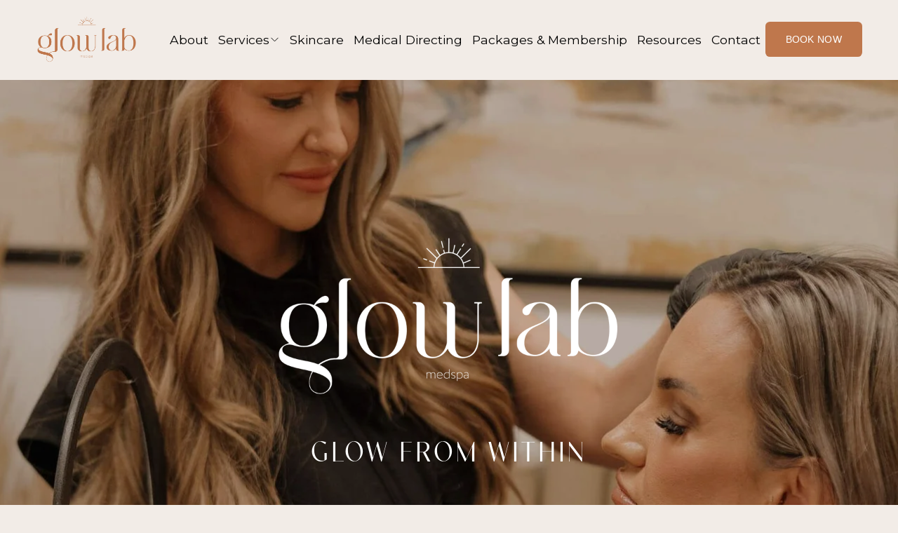

--- FILE ---
content_type: text/html;charset=utf-8
request_url: https://www.theglowlabaz.com/
body_size: 52040
content:
<!doctype html>
<html xmlns:og="http://opengraphprotocol.org/schema/" xmlns:fb="http://www.facebook.com/2008/fbml" lang="en-US"  >
  <head>
    <meta http-equiv="X-UA-Compatible" content="IE=edge,chrome=1">
    <meta name="viewport" content="width=device-width, initial-scale=1">
    <!-- This is Squarespace. --><!-- theglowlab -->
<base href="">
<meta charset="utf-8" />
<title>Experience The Glow Lab&#39;s Med Spa in Gilbert, AZ</title>
<meta http-equiv="Accept-CH" content="Sec-CH-UA-Platform-Version, Sec-CH-UA-Model" /><link rel="icon" type="image/x-icon" href="https://images.squarespace-cdn.com/content/v1/67059fdcef684505d1f33d9e/89f43106-6c8c-4ca9-85e4-963db46f88e3/favicon.ico?format=100w"/>
<link rel="canonical" href="https://www.theglowlabaz.com"/>
<meta property="og:site_name" content="The Glow Lab"/>
<meta property="og:title" content="Experience The Glow Lab&#39;s Med Spa in Gilbert, AZ"/>
<meta property="og:url" content="https://www.theglowlabaz.com"/>
<meta property="og:type" content="website"/>
<meta property="og:description" content="The Glow Lab medical spa in Gilbert, AZ is a self-care sanctuary where beauty meets body positivity. Experience personalized treatments in a judgment-free space."/>
<meta property="og:image" content="http://static1.squarespace.com/static/67059fdcef684505d1f33d9e/t/670d83eedda3725a2ba43586/1728938990278/glow-lab-primary-logo.png?format=1500w"/>
<meta property="og:image:width" content="1145"/>
<meta property="og:image:height" content="695"/>
<meta itemprop="name" content="Experience The Glow Lab's Med Spa in Gilbert, AZ"/>
<meta itemprop="url" content="https://www.theglowlabaz.com"/>
<meta itemprop="description" content="The Glow Lab medical spa in Gilbert, AZ is a self-care sanctuary where beauty meets body positivity. Experience personalized treatments in a judgment-free space."/>
<meta itemprop="thumbnailUrl" content="http://static1.squarespace.com/static/67059fdcef684505d1f33d9e/t/670d83eedda3725a2ba43586/1728938990278/glow-lab-primary-logo.png?format=1500w"/>
<link rel="image_src" href="http://static1.squarespace.com/static/67059fdcef684505d1f33d9e/t/670d83eedda3725a2ba43586/1728938990278/glow-lab-primary-logo.png?format=1500w" />
<meta itemprop="image" content="http://static1.squarespace.com/static/67059fdcef684505d1f33d9e/t/670d83eedda3725a2ba43586/1728938990278/glow-lab-primary-logo.png?format=1500w"/>
<meta name="twitter:title" content="Experience The Glow Lab's Med Spa in Gilbert, AZ"/>
<meta name="twitter:image" content="http://static1.squarespace.com/static/67059fdcef684505d1f33d9e/t/670d83eedda3725a2ba43586/1728938990278/glow-lab-primary-logo.png?format=1500w"/>
<meta name="twitter:url" content="https://www.theglowlabaz.com"/>
<meta name="twitter:card" content="summary"/>
<meta name="twitter:description" content="The Glow Lab medical spa in Gilbert, AZ is a self-care sanctuary where beauty meets body positivity. Experience personalized treatments in a judgment-free space."/>
<meta name="description" content="The Glow Lab medical spa in Gilbert, AZ is a self-care sanctuary where 
beauty meets body positivity. Experience personalized treatments in a 
judgment-free space." />
<link rel="preconnect" href="https://images.squarespace-cdn.com">
<link rel="preconnect" href="https://fonts.gstatic.com" crossorigin>
<link rel="stylesheet" href="https://fonts.googleapis.com/css2?family=Montserrat:ital,wght@0,300;0,400;0,700;1,300;1,400;1,700"><script type="text/javascript" crossorigin="anonymous" defer="true" nomodule="nomodule" src="//assets.squarespace.com/@sqs/polyfiller/1.6/legacy.js"></script>
<script type="text/javascript" crossorigin="anonymous" defer="true" src="//assets.squarespace.com/@sqs/polyfiller/1.6/modern.js"></script>
<script type="text/javascript">SQUARESPACE_ROLLUPS = {};</script>
<script>(function(rollups, name) { if (!rollups[name]) { rollups[name] = {}; } rollups[name].js = ["//assets.squarespace.com/universal/scripts-compressed/extract-css-runtime-06f7aca66143133b-min.en-US.js"]; })(SQUARESPACE_ROLLUPS, 'squarespace-extract_css_runtime');</script>
<script crossorigin="anonymous" src="//assets.squarespace.com/universal/scripts-compressed/extract-css-runtime-06f7aca66143133b-min.en-US.js" defer ></script><script>(function(rollups, name) { if (!rollups[name]) { rollups[name] = {}; } rollups[name].js = ["//assets.squarespace.com/universal/scripts-compressed/extract-css-moment-js-vendor-6f2a1f6ec9a41489-min.en-US.js"]; })(SQUARESPACE_ROLLUPS, 'squarespace-extract_css_moment_js_vendor');</script>
<script crossorigin="anonymous" src="//assets.squarespace.com/universal/scripts-compressed/extract-css-moment-js-vendor-6f2a1f6ec9a41489-min.en-US.js" defer ></script><script>(function(rollups, name) { if (!rollups[name]) { rollups[name] = {}; } rollups[name].js = ["//assets.squarespace.com/universal/scripts-compressed/cldr-resource-pack-22ed584d99d9b83d-min.en-US.js"]; })(SQUARESPACE_ROLLUPS, 'squarespace-cldr_resource_pack');</script>
<script crossorigin="anonymous" src="//assets.squarespace.com/universal/scripts-compressed/cldr-resource-pack-22ed584d99d9b83d-min.en-US.js" defer ></script><script>(function(rollups, name) { if (!rollups[name]) { rollups[name] = {}; } rollups[name].js = ["//assets.squarespace.com/universal/scripts-compressed/common-vendors-stable-fbd854d40b0804b7-min.en-US.js"]; })(SQUARESPACE_ROLLUPS, 'squarespace-common_vendors_stable');</script>
<script crossorigin="anonymous" src="//assets.squarespace.com/universal/scripts-compressed/common-vendors-stable-fbd854d40b0804b7-min.en-US.js" defer ></script><script>(function(rollups, name) { if (!rollups[name]) { rollups[name] = {}; } rollups[name].js = ["//assets.squarespace.com/universal/scripts-compressed/common-vendors-ca5ce1a64a3152e7-min.en-US.js"]; })(SQUARESPACE_ROLLUPS, 'squarespace-common_vendors');</script>
<script crossorigin="anonymous" src="//assets.squarespace.com/universal/scripts-compressed/common-vendors-ca5ce1a64a3152e7-min.en-US.js" defer ></script><script>(function(rollups, name) { if (!rollups[name]) { rollups[name] = {}; } rollups[name].js = ["//assets.squarespace.com/universal/scripts-compressed/common-9eac92c4e42a801a-min.en-US.js"]; })(SQUARESPACE_ROLLUPS, 'squarespace-common');</script>
<script crossorigin="anonymous" src="//assets.squarespace.com/universal/scripts-compressed/common-9eac92c4e42a801a-min.en-US.js" defer ></script><script>(function(rollups, name) { if (!rollups[name]) { rollups[name] = {}; } rollups[name].js = ["//assets.squarespace.com/universal/scripts-compressed/user-account-core-8b0a84d12ccf2da8-min.en-US.js"]; })(SQUARESPACE_ROLLUPS, 'squarespace-user_account_core');</script>
<script crossorigin="anonymous" src="//assets.squarespace.com/universal/scripts-compressed/user-account-core-8b0a84d12ccf2da8-min.en-US.js" defer ></script><script>(function(rollups, name) { if (!rollups[name]) { rollups[name] = {}; } rollups[name].css = ["//assets.squarespace.com/universal/styles-compressed/user-account-core-d101a9d3cd0580b1-min.en-US.css"]; })(SQUARESPACE_ROLLUPS, 'squarespace-user_account_core');</script>
<link rel="stylesheet" type="text/css" href="//assets.squarespace.com/universal/styles-compressed/user-account-core-d101a9d3cd0580b1-min.en-US.css"><script>(function(rollups, name) { if (!rollups[name]) { rollups[name] = {}; } rollups[name].js = ["//assets.squarespace.com/universal/scripts-compressed/performance-6c7058b44420b6db-min.en-US.js"]; })(SQUARESPACE_ROLLUPS, 'squarespace-performance');</script>
<script crossorigin="anonymous" src="//assets.squarespace.com/universal/scripts-compressed/performance-6c7058b44420b6db-min.en-US.js" defer ></script><script data-name="static-context">Static = window.Static || {}; Static.SQUARESPACE_CONTEXT = {"betaFeatureFlags":["section-sdk-plp-list-view-atc-button-enabled","override_block_styles","enable_modernized_pdp_m3_layout_data","campaigns_discount_section_in_blasts","supports_versioned_template_assets","new_stacked_index","campaigns_merch_state","marketing_landing_page","campaigns_new_image_layout_picker","commerce-product-forms-rendering","campaigns_thumbnail_layout","campaigns_discount_section_in_automations","modernized-pdp-m2-enabled","scripts_defer","campaigns_import_discounts","i18n_beta_website_locales","enable_form_submission_trigger","contacts_and_campaigns_redesign","member_areas_feature","form_block_first_last_name_required","nested_categories","marketing_automations"],"facebookAppId":"314192535267336","facebookApiVersion":"v6.0","rollups":{"squarespace-announcement-bar":{"js":"//assets.squarespace.com/universal/scripts-compressed/announcement-bar-92ab1c4891022f1d-min.en-US.js"},"squarespace-audio-player":{"css":"//assets.squarespace.com/universal/styles-compressed/audio-player-b05f5197a871c566-min.en-US.css","js":"//assets.squarespace.com/universal/scripts-compressed/audio-player-48b2ef79cf1c7ffb-min.en-US.js"},"squarespace-blog-collection-list":{"css":"//assets.squarespace.com/universal/styles-compressed/blog-collection-list-b4046463b72f34e2-min.en-US.css","js":"//assets.squarespace.com/universal/scripts-compressed/blog-collection-list-f78db80fc1cd6fce-min.en-US.js"},"squarespace-calendar-block-renderer":{"css":"//assets.squarespace.com/universal/styles-compressed/calendar-block-renderer-b72d08ba4421f5a0-min.en-US.css","js":"//assets.squarespace.com/universal/scripts-compressed/calendar-block-renderer-550530d9b21148ea-min.en-US.js"},"squarespace-chartjs-helpers":{"css":"//assets.squarespace.com/universal/styles-compressed/chartjs-helpers-96b256171ee039c1-min.en-US.css","js":"//assets.squarespace.com/universal/scripts-compressed/chartjs-helpers-4fd57f343946d08e-min.en-US.js"},"squarespace-comments":{"css":"//assets.squarespace.com/universal/styles-compressed/comments-1005d8fa07d32785-min.en-US.css","js":"//assets.squarespace.com/universal/scripts-compressed/comments-d922b45b8f50411f-min.en-US.js"},"squarespace-custom-css-popup":{"css":"//assets.squarespace.com/universal/styles-compressed/custom-css-popup-679a91a14e6e13a0-min.en-US.css","js":"//assets.squarespace.com/universal/scripts-compressed/custom-css-popup-694ba9f86535171d-min.en-US.js"},"squarespace-dialog":{"css":"//assets.squarespace.com/universal/styles-compressed/dialog-f9093f2d526b94df-min.en-US.css","js":"//assets.squarespace.com/universal/scripts-compressed/dialog-2540b905667f1e8a-min.en-US.js"},"squarespace-events-collection":{"css":"//assets.squarespace.com/universal/styles-compressed/events-collection-b72d08ba4421f5a0-min.en-US.css","js":"//assets.squarespace.com/universal/scripts-compressed/events-collection-3e7891c6b5666deb-min.en-US.js"},"squarespace-form-rendering-utils":{"js":"//assets.squarespace.com/universal/scripts-compressed/form-rendering-utils-1e98ecf968b71382-min.en-US.js"},"squarespace-forms":{"css":"//assets.squarespace.com/universal/styles-compressed/forms-0afd3c6ac30bbab1-min.en-US.css","js":"//assets.squarespace.com/universal/scripts-compressed/forms-2d09c3f5449a7594-min.en-US.js"},"squarespace-gallery-collection-list":{"css":"//assets.squarespace.com/universal/styles-compressed/gallery-collection-list-b4046463b72f34e2-min.en-US.css","js":"//assets.squarespace.com/universal/scripts-compressed/gallery-collection-list-07747667a3187b76-min.en-US.js"},"squarespace-image-zoom":{"css":"//assets.squarespace.com/universal/styles-compressed/image-zoom-b4046463b72f34e2-min.en-US.css","js":"//assets.squarespace.com/universal/scripts-compressed/image-zoom-60c18dc5f8f599ea-min.en-US.js"},"squarespace-pinterest":{"css":"//assets.squarespace.com/universal/styles-compressed/pinterest-b4046463b72f34e2-min.en-US.css","js":"//assets.squarespace.com/universal/scripts-compressed/pinterest-95bcbc1cf54446d6-min.en-US.js"},"squarespace-popup-overlay":{"css":"//assets.squarespace.com/universal/styles-compressed/popup-overlay-b742b752f5880972-min.en-US.css","js":"//assets.squarespace.com/universal/scripts-compressed/popup-overlay-8991e64cae120c67-min.en-US.js"},"squarespace-product-quick-view":{"css":"//assets.squarespace.com/universal/styles-compressed/product-quick-view-da3f631e5a2b9554-min.en-US.css","js":"//assets.squarespace.com/universal/scripts-compressed/product-quick-view-6d68dff0cfe93a85-min.en-US.js"},"squarespace-products-collection-item-v2":{"css":"//assets.squarespace.com/universal/styles-compressed/products-collection-item-v2-b4046463b72f34e2-min.en-US.css","js":"//assets.squarespace.com/universal/scripts-compressed/products-collection-item-v2-e3a3f101748fca6e-min.en-US.js"},"squarespace-products-collection-list-v2":{"css":"//assets.squarespace.com/universal/styles-compressed/products-collection-list-v2-b4046463b72f34e2-min.en-US.css","js":"//assets.squarespace.com/universal/scripts-compressed/products-collection-list-v2-eedc544f4cc56af4-min.en-US.js"},"squarespace-search-page":{"css":"//assets.squarespace.com/universal/styles-compressed/search-page-90a67fc09b9b32c6-min.en-US.css","js":"//assets.squarespace.com/universal/scripts-compressed/search-page-0ff0e020ab1fa1a7-min.en-US.js"},"squarespace-search-preview":{"js":"//assets.squarespace.com/universal/scripts-compressed/search-preview-0cd39e3057f784ac-min.en-US.js"},"squarespace-simple-liking":{"css":"//assets.squarespace.com/universal/styles-compressed/simple-liking-701bf8bbc05ec6aa-min.en-US.css","js":"//assets.squarespace.com/universal/scripts-compressed/simple-liking-c63bf8989a1c119a-min.en-US.js"},"squarespace-social-buttons":{"css":"//assets.squarespace.com/universal/styles-compressed/social-buttons-95032e5fa98e47a5-min.en-US.css","js":"//assets.squarespace.com/universal/scripts-compressed/social-buttons-0d3103d68d9577b7-min.en-US.js"},"squarespace-tourdates":{"css":"//assets.squarespace.com/universal/styles-compressed/tourdates-b4046463b72f34e2-min.en-US.css","js":"//assets.squarespace.com/universal/scripts-compressed/tourdates-6935a85e44fbeb38-min.en-US.js"},"squarespace-website-overlays-manager":{"css":"//assets.squarespace.com/universal/styles-compressed/website-overlays-manager-07ea5a4e004e6710-min.en-US.css","js":"//assets.squarespace.com/universal/scripts-compressed/website-overlays-manager-70d38206948bb16f-min.en-US.js"}},"pageType":2,"website":{"id":"67059fdcef684505d1f33d9e","identifier":"theglowlab","websiteType":1,"contentModifiedOn":1761852725618,"cloneable":false,"hasBeenCloneable":false,"siteStatus":{},"language":"en-US","translationLocale":"en-US","formattingLocale":"en-US","timeZone":"America/Phoenix","machineTimeZoneOffset":-25200000,"timeZoneOffset":-25200000,"timeZoneAbbr":"MST","siteTitle":"The Glow Lab","fullSiteTitle":"Experience The Glow Lab's Med Spa in Gilbert, AZ","location":{},"logoImageId":"670d83eedda3725a2ba43586","shareButtonOptions":{"6":true,"3":true,"4":true,"8":true,"2":true,"7":true,"1":true},"logoImageUrl":"//images.squarespace-cdn.com/content/v1/67059fdcef684505d1f33d9e/b8e8dede-aebd-4d0a-9f85-52c4ba411ff5/glow-lab-primary-logo.png","authenticUrl":"https://www.theglowlabaz.com","internalUrl":"https://theglowlab.squarespace.com","baseUrl":"https://www.theglowlabaz.com","primaryDomain":"www.theglowlabaz.com","sslSetting":3,"isHstsEnabled":true,"typekitId":"","statsMigrated":false,"imageMetadataProcessingEnabled":false,"screenshotId":"c5a868f2ce67d25e92361f379ede5935975f6e67c103e72fde7f189d398c9e4b","captchaSettings":{"siteKey":"","enabledForDonations":false},"showOwnerLogin":false},"websiteSettings":{"id":"67059fdcef684505d1f33da1","websiteId":"67059fdcef684505d1f33d9e","subjects":[],"country":"US","state":"AZ","simpleLikingEnabled":true,"mobileInfoBarSettings":{"isContactEmailEnabled":false,"isContactPhoneNumberEnabled":false,"isLocationEnabled":false,"isBusinessHoursEnabled":false},"announcementBarSettings":{},"popupOverlaySettings":{"style":1,"showOnScroll":false,"scrollPercentage":25,"showOnTimer":true,"timerDelay":0,"showUntilSignup":false,"displayFrequency":1,"enableMobile":false,"enabledPages":["670d838c96b71e0f173022b4"],"showOnAllPages":false,"version":1},"commentLikesAllowed":true,"commentAnonAllowed":true,"commentThreaded":true,"commentApprovalRequired":false,"commentAvatarsOn":true,"commentSortType":2,"commentFlagThreshold":0,"commentFlagsAllowed":true,"commentEnableByDefault":true,"commentDisableAfterDaysDefault":0,"disqusShortname":"","commentsEnabled":false,"businessHours":{},"storeSettings":{"returnPolicy":null,"termsOfService":null,"privacyPolicy":null,"expressCheckout":false,"continueShoppingLinkUrl":"/","useLightCart":false,"showNoteField":false,"shippingCountryDefaultValue":"US","billToShippingDefaultValue":false,"showShippingPhoneNumber":true,"isShippingPhoneRequired":false,"showBillingPhoneNumber":true,"isBillingPhoneRequired":false,"currenciesSupported":["USD","CAD","GBP","AUD","EUR","CHF","NOK","SEK","DKK","NZD","SGD","MXN","HKD","CZK","ILS","MYR","RUB","PHP","PLN","THB","BRL","ARS","COP","IDR","INR","JPY","ZAR"],"defaultCurrency":"USD","selectedCurrency":"USD","measurementStandard":1,"showCustomCheckoutForm":false,"checkoutPageMarketingOptInEnabled":true,"enableMailingListOptInByDefault":false,"sameAsRetailLocation":false,"merchandisingSettings":{"scarcityEnabledOnProductItems":false,"scarcityEnabledOnProductBlocks":false,"scarcityMessageType":"DEFAULT_SCARCITY_MESSAGE","scarcityThreshold":10,"multipleQuantityAllowedForServices":true,"restockNotificationsEnabled":false,"restockNotificationsSuccessText":"","restockNotificationsMailingListSignUpEnabled":false,"relatedProductsEnabled":false,"relatedProductsOrdering":"random","soldOutVariantsDropdownDisabled":false,"productComposerOptedIn":false,"productComposerABTestOptedOut":false,"productReviewsEnabled":false},"minimumOrderSubtotalEnabled":false,"minimumOrderSubtotal":{"currency":"USD","value":"0.00"},"addToCartConfirmationType":2,"isLive":false,"multipleQuantityAllowedForServices":true},"useEscapeKeyToLogin":false,"ssBadgeType":1,"ssBadgePosition":4,"ssBadgeVisibility":1,"ssBadgeDevices":1,"pinterestOverlayOptions":{"mode":"disabled"},"userAccountsSettings":{"loginAllowed":true,"signupAllowed":true}},"cookieSettings":{"isCookieBannerEnabled":false,"isRestrictiveCookiePolicyEnabled":false,"cookieBannerText":"","cookieBannerTheme":"","cookieBannerVariant":"","cookieBannerPosition":"","cookieBannerCtaVariant":"","cookieBannerCtaText":"","cookieBannerAcceptType":"OPT_IN","cookieBannerOptOutCtaText":"","cookieBannerHasOptOut":false,"cookieBannerHasManageCookies":true,"cookieBannerManageCookiesLabel":"","cookieBannerSavedPreferencesText":"","cookieBannerSavedPreferencesLayout":"PILL"},"websiteCloneable":false,"collection":{"title":"Home","id":"670d838c96b71e0f173022b4","fullUrl":"/","type":10,"permissionType":1},"subscribed":false,"appDomain":"squarespace.com","templateTweakable":true,"tweakJSON":{"form-use-theme-colors":"false","header-logo-height":"88px","header-mobile-logo-max-height":"54px","header-vert-padding":"1vw","header-width":"Full","maxPageWidth":"1200px","mobile-header-vert-padding":"6vw","pagePadding":"4vw","tweak-blog-alternating-side-by-side-image-aspect-ratio":"1:1 Square","tweak-blog-alternating-side-by-side-image-spacing":"6%","tweak-blog-alternating-side-by-side-meta-spacing":"20px","tweak-blog-alternating-side-by-side-primary-meta":"Categories","tweak-blog-alternating-side-by-side-read-more-spacing":"20px","tweak-blog-alternating-side-by-side-secondary-meta":"Date","tweak-blog-basic-grid-columns":"2","tweak-blog-basic-grid-image-aspect-ratio":"3:2 Standard","tweak-blog-basic-grid-image-spacing":"20px","tweak-blog-basic-grid-meta-spacing":"10px","tweak-blog-basic-grid-primary-meta":"Date","tweak-blog-basic-grid-read-more-spacing":"20px","tweak-blog-basic-grid-secondary-meta":"Categories","tweak-blog-item-custom-width":"75","tweak-blog-item-show-author-profile":"false","tweak-blog-item-width":"Medium","tweak-blog-masonry-columns":"2","tweak-blog-masonry-horizontal-spacing":"30px","tweak-blog-masonry-image-spacing":"20px","tweak-blog-masonry-meta-spacing":"20px","tweak-blog-masonry-primary-meta":"Categories","tweak-blog-masonry-read-more-spacing":"20px","tweak-blog-masonry-secondary-meta":"Date","tweak-blog-masonry-vertical-spacing":"30px","tweak-blog-side-by-side-image-aspect-ratio":"1:1 Square","tweak-blog-side-by-side-image-spacing":"6%","tweak-blog-side-by-side-meta-spacing":"20px","tweak-blog-side-by-side-primary-meta":"Categories","tweak-blog-side-by-side-read-more-spacing":"20px","tweak-blog-side-by-side-secondary-meta":"Date","tweak-blog-single-column-image-spacing":"50px","tweak-blog-single-column-meta-spacing":"0px","tweak-blog-single-column-primary-meta":"Date","tweak-blog-single-column-read-more-spacing":"0px","tweak-blog-single-column-secondary-meta":"Categories","tweak-events-stacked-show-thumbnails":"true","tweak-events-stacked-thumbnail-size":"3:2 Standard","tweak-fixed-header":"false","tweak-fixed-header-style":"Basic","tweak-global-animations-animation-curve":"ease","tweak-global-animations-animation-delay":"0.1s","tweak-global-animations-animation-duration":"0.1s","tweak-global-animations-animation-style":"fade","tweak-global-animations-animation-type":"none","tweak-global-animations-complexity-level":"detailed","tweak-global-animations-enabled":"false","tweak-portfolio-grid-basic-custom-height":"50","tweak-portfolio-grid-overlay-custom-height":"50","tweak-portfolio-hover-follow-acceleration":"10%","tweak-portfolio-hover-follow-animation-duration":"Fast","tweak-portfolio-hover-follow-animation-type":"Fade","tweak-portfolio-hover-follow-delimiter":"Bullet","tweak-portfolio-hover-follow-front":"false","tweak-portfolio-hover-follow-layout":"Inline","tweak-portfolio-hover-follow-size":"50","tweak-portfolio-hover-follow-text-spacing-x":"1.5","tweak-portfolio-hover-follow-text-spacing-y":"1.5","tweak-portfolio-hover-static-animation-duration":"Fast","tweak-portfolio-hover-static-animation-type":"Fade","tweak-portfolio-hover-static-delimiter":"Hyphen","tweak-portfolio-hover-static-front":"true","tweak-portfolio-hover-static-layout":"Inline","tweak-portfolio-hover-static-size":"50","tweak-portfolio-hover-static-text-spacing-x":"1.5","tweak-portfolio-hover-static-text-spacing-y":"1.5","tweak-portfolio-index-background-animation-duration":"Medium","tweak-portfolio-index-background-animation-type":"Fade","tweak-portfolio-index-background-custom-height":"50","tweak-portfolio-index-background-delimiter":"None","tweak-portfolio-index-background-height":"Large","tweak-portfolio-index-background-horizontal-alignment":"Center","tweak-portfolio-index-background-link-format":"Stacked","tweak-portfolio-index-background-persist":"false","tweak-portfolio-index-background-vertical-alignment":"Middle","tweak-portfolio-index-background-width":"Full","tweak-transparent-header":"false"},"templateId":"5c5a519771c10ba3470d8101","templateVersion":"7.1","pageFeatures":[1,2,4],"gmRenderKey":"QUl6YVN5Q0JUUk9xNkx1dkZfSUUxcjQ2LVQ0QWVUU1YtMGQ3bXk4","templateScriptsRootUrl":"https://static1.squarespace.com/static/vta/5c5a519771c10ba3470d8101/scripts/","impersonatedSession":false,"tzData":{"zones":[[-420,null,"MST",null]],"rules":{}},"showAnnouncementBar":false,"recaptchaEnterpriseContext":{"recaptchaEnterpriseSiteKey":"6LdDFQwjAAAAAPigEvvPgEVbb7QBm-TkVJdDTlAv"},"i18nContext":{"timeZoneData":{"id":"America/Phoenix","name":"Mountain Time"}},"env":"PRODUCTION","visitorFormContext":{"formFieldFormats":{"countries":[{"name":"Afghanistan","code":"AF","phoneCode":"+93"},{"name":"\u00C5land Islands","code":"AX","phoneCode":"+358"},{"name":"Albania","code":"AL","phoneCode":"+355"},{"name":"Algeria","code":"DZ","phoneCode":"+213"},{"name":"American Samoa","code":"AS","phoneCode":"+1"},{"name":"Andorra","code":"AD","phoneCode":"+376"},{"name":"Angola","code":"AO","phoneCode":"+244"},{"name":"Anguilla","code":"AI","phoneCode":"+1"},{"name":"Antigua & Barbuda","code":"AG","phoneCode":"+1"},{"name":"Argentina","code":"AR","phoneCode":"+54"},{"name":"Armenia","code":"AM","phoneCode":"+374"},{"name":"Aruba","code":"AW","phoneCode":"+297"},{"name":"Ascension Island","code":"AC","phoneCode":"+247"},{"name":"Australia","code":"AU","phoneCode":"+61"},{"name":"Austria","code":"AT","phoneCode":"+43"},{"name":"Azerbaijan","code":"AZ","phoneCode":"+994"},{"name":"Bahamas","code":"BS","phoneCode":"+1"},{"name":"Bahrain","code":"BH","phoneCode":"+973"},{"name":"Bangladesh","code":"BD","phoneCode":"+880"},{"name":"Barbados","code":"BB","phoneCode":"+1"},{"name":"Belarus","code":"BY","phoneCode":"+375"},{"name":"Belgium","code":"BE","phoneCode":"+32"},{"name":"Belize","code":"BZ","phoneCode":"+501"},{"name":"Benin","code":"BJ","phoneCode":"+229"},{"name":"Bermuda","code":"BM","phoneCode":"+1"},{"name":"Bhutan","code":"BT","phoneCode":"+975"},{"name":"Bolivia","code":"BO","phoneCode":"+591"},{"name":"Bosnia & Herzegovina","code":"BA","phoneCode":"+387"},{"name":"Botswana","code":"BW","phoneCode":"+267"},{"name":"Brazil","code":"BR","phoneCode":"+55"},{"name":"British Indian Ocean Territory","code":"IO","phoneCode":"+246"},{"name":"British Virgin Islands","code":"VG","phoneCode":"+1"},{"name":"Brunei","code":"BN","phoneCode":"+673"},{"name":"Bulgaria","code":"BG","phoneCode":"+359"},{"name":"Burkina Faso","code":"BF","phoneCode":"+226"},{"name":"Burundi","code":"BI","phoneCode":"+257"},{"name":"Cambodia","code":"KH","phoneCode":"+855"},{"name":"Cameroon","code":"CM","phoneCode":"+237"},{"name":"Canada","code":"CA","phoneCode":"+1"},{"name":"Cape Verde","code":"CV","phoneCode":"+238"},{"name":"Caribbean Netherlands","code":"BQ","phoneCode":"+599"},{"name":"Cayman Islands","code":"KY","phoneCode":"+1"},{"name":"Central African Republic","code":"CF","phoneCode":"+236"},{"name":"Chad","code":"TD","phoneCode":"+235"},{"name":"Chile","code":"CL","phoneCode":"+56"},{"name":"China","code":"CN","phoneCode":"+86"},{"name":"Christmas Island","code":"CX","phoneCode":"+61"},{"name":"Cocos (Keeling) Islands","code":"CC","phoneCode":"+61"},{"name":"Colombia","code":"CO","phoneCode":"+57"},{"name":"Comoros","code":"KM","phoneCode":"+269"},{"name":"Congo - Brazzaville","code":"CG","phoneCode":"+242"},{"name":"Congo - Kinshasa","code":"CD","phoneCode":"+243"},{"name":"Cook Islands","code":"CK","phoneCode":"+682"},{"name":"Costa Rica","code":"CR","phoneCode":"+506"},{"name":"C\u00F4te d\u2019Ivoire","code":"CI","phoneCode":"+225"},{"name":"Croatia","code":"HR","phoneCode":"+385"},{"name":"Cuba","code":"CU","phoneCode":"+53"},{"name":"Cura\u00E7ao","code":"CW","phoneCode":"+599"},{"name":"Cyprus","code":"CY","phoneCode":"+357"},{"name":"Czechia","code":"CZ","phoneCode":"+420"},{"name":"Denmark","code":"DK","phoneCode":"+45"},{"name":"Djibouti","code":"DJ","phoneCode":"+253"},{"name":"Dominica","code":"DM","phoneCode":"+1"},{"name":"Dominican Republic","code":"DO","phoneCode":"+1"},{"name":"Ecuador","code":"EC","phoneCode":"+593"},{"name":"Egypt","code":"EG","phoneCode":"+20"},{"name":"El Salvador","code":"SV","phoneCode":"+503"},{"name":"Equatorial Guinea","code":"GQ","phoneCode":"+240"},{"name":"Eritrea","code":"ER","phoneCode":"+291"},{"name":"Estonia","code":"EE","phoneCode":"+372"},{"name":"Eswatini","code":"SZ","phoneCode":"+268"},{"name":"Ethiopia","code":"ET","phoneCode":"+251"},{"name":"Falkland Islands","code":"FK","phoneCode":"+500"},{"name":"Faroe Islands","code":"FO","phoneCode":"+298"},{"name":"Fiji","code":"FJ","phoneCode":"+679"},{"name":"Finland","code":"FI","phoneCode":"+358"},{"name":"France","code":"FR","phoneCode":"+33"},{"name":"French Guiana","code":"GF","phoneCode":"+594"},{"name":"French Polynesia","code":"PF","phoneCode":"+689"},{"name":"Gabon","code":"GA","phoneCode":"+241"},{"name":"Gambia","code":"GM","phoneCode":"+220"},{"name":"Georgia","code":"GE","phoneCode":"+995"},{"name":"Germany","code":"DE","phoneCode":"+49"},{"name":"Ghana","code":"GH","phoneCode":"+233"},{"name":"Gibraltar","code":"GI","phoneCode":"+350"},{"name":"Greece","code":"GR","phoneCode":"+30"},{"name":"Greenland","code":"GL","phoneCode":"+299"},{"name":"Grenada","code":"GD","phoneCode":"+1"},{"name":"Guadeloupe","code":"GP","phoneCode":"+590"},{"name":"Guam","code":"GU","phoneCode":"+1"},{"name":"Guatemala","code":"GT","phoneCode":"+502"},{"name":"Guernsey","code":"GG","phoneCode":"+44"},{"name":"Guinea","code":"GN","phoneCode":"+224"},{"name":"Guinea-Bissau","code":"GW","phoneCode":"+245"},{"name":"Guyana","code":"GY","phoneCode":"+592"},{"name":"Haiti","code":"HT","phoneCode":"+509"},{"name":"Honduras","code":"HN","phoneCode":"+504"},{"name":"Hong Kong SAR China","code":"HK","phoneCode":"+852"},{"name":"Hungary","code":"HU","phoneCode":"+36"},{"name":"Iceland","code":"IS","phoneCode":"+354"},{"name":"India","code":"IN","phoneCode":"+91"},{"name":"Indonesia","code":"ID","phoneCode":"+62"},{"name":"Iran","code":"IR","phoneCode":"+98"},{"name":"Iraq","code":"IQ","phoneCode":"+964"},{"name":"Ireland","code":"IE","phoneCode":"+353"},{"name":"Isle of Man","code":"IM","phoneCode":"+44"},{"name":"Israel","code":"IL","phoneCode":"+972"},{"name":"Italy","code":"IT","phoneCode":"+39"},{"name":"Jamaica","code":"JM","phoneCode":"+1"},{"name":"Japan","code":"JP","phoneCode":"+81"},{"name":"Jersey","code":"JE","phoneCode":"+44"},{"name":"Jordan","code":"JO","phoneCode":"+962"},{"name":"Kazakhstan","code":"KZ","phoneCode":"+7"},{"name":"Kenya","code":"KE","phoneCode":"+254"},{"name":"Kiribati","code":"KI","phoneCode":"+686"},{"name":"Kosovo","code":"XK","phoneCode":"+383"},{"name":"Kuwait","code":"KW","phoneCode":"+965"},{"name":"Kyrgyzstan","code":"KG","phoneCode":"+996"},{"name":"Laos","code":"LA","phoneCode":"+856"},{"name":"Latvia","code":"LV","phoneCode":"+371"},{"name":"Lebanon","code":"LB","phoneCode":"+961"},{"name":"Lesotho","code":"LS","phoneCode":"+266"},{"name":"Liberia","code":"LR","phoneCode":"+231"},{"name":"Libya","code":"LY","phoneCode":"+218"},{"name":"Liechtenstein","code":"LI","phoneCode":"+423"},{"name":"Lithuania","code":"LT","phoneCode":"+370"},{"name":"Luxembourg","code":"LU","phoneCode":"+352"},{"name":"Macao SAR China","code":"MO","phoneCode":"+853"},{"name":"Madagascar","code":"MG","phoneCode":"+261"},{"name":"Malawi","code":"MW","phoneCode":"+265"},{"name":"Malaysia","code":"MY","phoneCode":"+60"},{"name":"Maldives","code":"MV","phoneCode":"+960"},{"name":"Mali","code":"ML","phoneCode":"+223"},{"name":"Malta","code":"MT","phoneCode":"+356"},{"name":"Marshall Islands","code":"MH","phoneCode":"+692"},{"name":"Martinique","code":"MQ","phoneCode":"+596"},{"name":"Mauritania","code":"MR","phoneCode":"+222"},{"name":"Mauritius","code":"MU","phoneCode":"+230"},{"name":"Mayotte","code":"YT","phoneCode":"+262"},{"name":"Mexico","code":"MX","phoneCode":"+52"},{"name":"Micronesia","code":"FM","phoneCode":"+691"},{"name":"Moldova","code":"MD","phoneCode":"+373"},{"name":"Monaco","code":"MC","phoneCode":"+377"},{"name":"Mongolia","code":"MN","phoneCode":"+976"},{"name":"Montenegro","code":"ME","phoneCode":"+382"},{"name":"Montserrat","code":"MS","phoneCode":"+1"},{"name":"Morocco","code":"MA","phoneCode":"+212"},{"name":"Mozambique","code":"MZ","phoneCode":"+258"},{"name":"Myanmar (Burma)","code":"MM","phoneCode":"+95"},{"name":"Namibia","code":"NA","phoneCode":"+264"},{"name":"Nauru","code":"NR","phoneCode":"+674"},{"name":"Nepal","code":"NP","phoneCode":"+977"},{"name":"Netherlands","code":"NL","phoneCode":"+31"},{"name":"New Caledonia","code":"NC","phoneCode":"+687"},{"name":"New Zealand","code":"NZ","phoneCode":"+64"},{"name":"Nicaragua","code":"NI","phoneCode":"+505"},{"name":"Niger","code":"NE","phoneCode":"+227"},{"name":"Nigeria","code":"NG","phoneCode":"+234"},{"name":"Niue","code":"NU","phoneCode":"+683"},{"name":"Norfolk Island","code":"NF","phoneCode":"+672"},{"name":"Northern Mariana Islands","code":"MP","phoneCode":"+1"},{"name":"North Korea","code":"KP","phoneCode":"+850"},{"name":"North Macedonia","code":"MK","phoneCode":"+389"},{"name":"Norway","code":"NO","phoneCode":"+47"},{"name":"Oman","code":"OM","phoneCode":"+968"},{"name":"Pakistan","code":"PK","phoneCode":"+92"},{"name":"Palau","code":"PW","phoneCode":"+680"},{"name":"Palestinian Territories","code":"PS","phoneCode":"+970"},{"name":"Panama","code":"PA","phoneCode":"+507"},{"name":"Papua New Guinea","code":"PG","phoneCode":"+675"},{"name":"Paraguay","code":"PY","phoneCode":"+595"},{"name":"Peru","code":"PE","phoneCode":"+51"},{"name":"Philippines","code":"PH","phoneCode":"+63"},{"name":"Poland","code":"PL","phoneCode":"+48"},{"name":"Portugal","code":"PT","phoneCode":"+351"},{"name":"Puerto Rico","code":"PR","phoneCode":"+1"},{"name":"Qatar","code":"QA","phoneCode":"+974"},{"name":"R\u00E9union","code":"RE","phoneCode":"+262"},{"name":"Romania","code":"RO","phoneCode":"+40"},{"name":"Russia","code":"RU","phoneCode":"+7"},{"name":"Rwanda","code":"RW","phoneCode":"+250"},{"name":"Samoa","code":"WS","phoneCode":"+685"},{"name":"San Marino","code":"SM","phoneCode":"+378"},{"name":"S\u00E3o Tom\u00E9 & Pr\u00EDncipe","code":"ST","phoneCode":"+239"},{"name":"Saudi Arabia","code":"SA","phoneCode":"+966"},{"name":"Senegal","code":"SN","phoneCode":"+221"},{"name":"Serbia","code":"RS","phoneCode":"+381"},{"name":"Seychelles","code":"SC","phoneCode":"+248"},{"name":"Sierra Leone","code":"SL","phoneCode":"+232"},{"name":"Singapore","code":"SG","phoneCode":"+65"},{"name":"Sint Maarten","code":"SX","phoneCode":"+1"},{"name":"Slovakia","code":"SK","phoneCode":"+421"},{"name":"Slovenia","code":"SI","phoneCode":"+386"},{"name":"Solomon Islands","code":"SB","phoneCode":"+677"},{"name":"Somalia","code":"SO","phoneCode":"+252"},{"name":"South Africa","code":"ZA","phoneCode":"+27"},{"name":"South Korea","code":"KR","phoneCode":"+82"},{"name":"South Sudan","code":"SS","phoneCode":"+211"},{"name":"Spain","code":"ES","phoneCode":"+34"},{"name":"Sri Lanka","code":"LK","phoneCode":"+94"},{"name":"St. Barth\u00E9lemy","code":"BL","phoneCode":"+590"},{"name":"St. Helena","code":"SH","phoneCode":"+290"},{"name":"St. Kitts & Nevis","code":"KN","phoneCode":"+1"},{"name":"St. Lucia","code":"LC","phoneCode":"+1"},{"name":"St. Martin","code":"MF","phoneCode":"+590"},{"name":"St. Pierre & Miquelon","code":"PM","phoneCode":"+508"},{"name":"St. Vincent & Grenadines","code":"VC","phoneCode":"+1"},{"name":"Sudan","code":"SD","phoneCode":"+249"},{"name":"Suriname","code":"SR","phoneCode":"+597"},{"name":"Svalbard & Jan Mayen","code":"SJ","phoneCode":"+47"},{"name":"Sweden","code":"SE","phoneCode":"+46"},{"name":"Switzerland","code":"CH","phoneCode":"+41"},{"name":"Syria","code":"SY","phoneCode":"+963"},{"name":"Taiwan","code":"TW","phoneCode":"+886"},{"name":"Tajikistan","code":"TJ","phoneCode":"+992"},{"name":"Tanzania","code":"TZ","phoneCode":"+255"},{"name":"Thailand","code":"TH","phoneCode":"+66"},{"name":"Timor-Leste","code":"TL","phoneCode":"+670"},{"name":"Togo","code":"TG","phoneCode":"+228"},{"name":"Tokelau","code":"TK","phoneCode":"+690"},{"name":"Tonga","code":"TO","phoneCode":"+676"},{"name":"Trinidad & Tobago","code":"TT","phoneCode":"+1"},{"name":"Tristan da Cunha","code":"TA","phoneCode":"+290"},{"name":"Tunisia","code":"TN","phoneCode":"+216"},{"name":"T\u00FCrkiye","code":"TR","phoneCode":"+90"},{"name":"Turkmenistan","code":"TM","phoneCode":"+993"},{"name":"Turks & Caicos Islands","code":"TC","phoneCode":"+1"},{"name":"Tuvalu","code":"TV","phoneCode":"+688"},{"name":"U.S. Virgin Islands","code":"VI","phoneCode":"+1"},{"name":"Uganda","code":"UG","phoneCode":"+256"},{"name":"Ukraine","code":"UA","phoneCode":"+380"},{"name":"United Arab Emirates","code":"AE","phoneCode":"+971"},{"name":"United Kingdom","code":"GB","phoneCode":"+44"},{"name":"United States","code":"US","phoneCode":"+1"},{"name":"Uruguay","code":"UY","phoneCode":"+598"},{"name":"Uzbekistan","code":"UZ","phoneCode":"+998"},{"name":"Vanuatu","code":"VU","phoneCode":"+678"},{"name":"Vatican City","code":"VA","phoneCode":"+39"},{"name":"Venezuela","code":"VE","phoneCode":"+58"},{"name":"Vietnam","code":"VN","phoneCode":"+84"},{"name":"Wallis & Futuna","code":"WF","phoneCode":"+681"},{"name":"Western Sahara","code":"EH","phoneCode":"+212"},{"name":"Yemen","code":"YE","phoneCode":"+967"},{"name":"Zambia","code":"ZM","phoneCode":"+260"},{"name":"Zimbabwe","code":"ZW","phoneCode":"+263"}],"initialAddressFormat":{"id":0,"type":"ADDRESS","country":"US","labelLocale":"en","fields":[{"type":"FIELD","label":"Address Line 1","identifier":"Line1","length":0,"required":true,"metadata":{"autocomplete":"address-line1"}},{"type":"SEPARATOR","label":"\n","identifier":"Newline","length":0,"required":false,"metadata":{}},{"type":"FIELD","label":"Address Line 2","identifier":"Line2","length":0,"required":false,"metadata":{"autocomplete":"address-line2"}},{"type":"SEPARATOR","label":"\n","identifier":"Newline","length":0,"required":false,"metadata":{}},{"type":"FIELD","label":"City","identifier":"City","length":0,"required":true,"metadata":{"autocomplete":"address-level2"}},{"type":"SEPARATOR","label":",","identifier":"Comma","length":0,"required":false,"metadata":{}},{"type":"SEPARATOR","label":" ","identifier":"Space","length":0,"required":false,"metadata":{}},{"type":"FIELD","label":"State","identifier":"State","length":0,"required":true,"metadata":{"autocomplete":"address-level1"}},{"type":"SEPARATOR","label":" ","identifier":"Space","length":0,"required":false,"metadata":{}},{"type":"FIELD","label":"ZIP Code","identifier":"Zip","length":0,"required":true,"metadata":{"autocomplete":"postal-code"}}]},"initialNameOrder":"GIVEN_FIRST","initialPhoneFormat":{"id":0,"type":"PHONE_NUMBER","country":"US","labelLocale":"en-US","fields":[{"type":"SEPARATOR","label":"(","identifier":"LeftParen","length":0,"required":false,"metadata":{}},{"type":"FIELD","label":"1","identifier":"1","length":3,"required":false,"metadata":{}},{"type":"SEPARATOR","label":")","identifier":"RightParen","length":0,"required":false,"metadata":{}},{"type":"SEPARATOR","label":" ","identifier":"Space","length":0,"required":false,"metadata":{}},{"type":"FIELD","label":"2","identifier":"2","length":3,"required":false,"metadata":{}},{"type":"SEPARATOR","label":"-","identifier":"Dash","length":0,"required":false,"metadata":{}},{"type":"FIELD","label":"3","identifier":"3","length":14,"required":false,"metadata":{}}]}},"localizedStrings":{"validation":{"noValidSelection":"A valid selection must be made.","invalidUrl":"Must be a valid URL.","stringTooLong":"Value should have a length no longer than {0}.","containsInvalidKey":"{0} contains an invalid key.","invalidTwitterUsername":"Must be a valid Twitter username.","valueOutsideRange":"Value must be in the range {0} to {1}.","invalidPassword":"Passwords should not contain whitespace.","missingRequiredSubfields":"{0} is missing required subfields: {1}","invalidCurrency":"Currency value should be formatted like 1234 or 123.99.","invalidMapSize":"Value should contain exactly {0} elements.","subfieldsRequired":"All fields in {0} are required.","formSubmissionFailed":"Form submission failed. Review the following information: {0}.","invalidCountryCode":"Country code should have an optional plus and up to 4 digits.","invalidDate":"This is not a real date.","required":"{0} is required.","invalidStringLength":"Value should be {0} characters long.","invalidEmail":"Email addresses should follow the format user@domain.com.","invalidListLength":"Value should be {0} elements long.","allEmpty":"Please fill out at least one form field.","missingRequiredQuestion":"Missing a required question.","invalidQuestion":"Contained an invalid question.","captchaFailure":"Captcha validation failed. Please try again.","stringTooShort":"Value should have a length of at least {0}.","invalid":"{0} is not valid.","formErrors":"Form Errors","containsInvalidValue":"{0} contains an invalid value.","invalidUnsignedNumber":"Numbers must contain only digits and no other characters.","invalidName":"Valid names contain only letters, numbers, spaces, ', or - characters."},"submit":"Submit","status":{"title":"{@} Block","learnMore":"Learn more"},"name":{"firstName":"First Name","lastName":"Last Name"},"lightbox":{"openForm":"Open Form"},"likert":{"agree":"Agree","stronglyDisagree":"Strongly Disagree","disagree":"Disagree","stronglyAgree":"Strongly Agree","neutral":"Neutral"},"time":{"am":"AM","second":"Second","pm":"PM","minute":"Minute","amPm":"AM/PM","hour":"Hour"},"notFound":"Form not found.","date":{"yyyy":"YYYY","year":"Year","mm":"MM","day":"Day","month":"Month","dd":"DD"},"phone":{"country":"Country","number":"Number","prefix":"Prefix","areaCode":"Area Code","line":"Line"},"submitError":"Unable to submit form. Please try again later.","address":{"stateProvince":"State/Province","country":"Country","zipPostalCode":"Zip/Postal Code","address2":"Address 2","address1":"Address 1","city":"City"},"email":{"signUp":"Sign up for news and updates"},"cannotSubmitDemoForm":"This is a demo form and cannot be submitted.","required":"(required)","invalidData":"Invalid form data."}}};</script><link rel="stylesheet" type="text/css" href="https://definitions.sqspcdn.com/website-component-definition/static-assets/website.components.shape/a243a2b6-7022-4f4b-bc1e-6817c55c913a_514/website.components.shape.styles.css"/><link rel="stylesheet" type="text/css" href="https://definitions.sqspcdn.com/website-component-definition/static-assets/website.components.imageFluid/ee01a7ab-77c6-46cc-9515-4c5c841056a8_119/website.components.imageFluid.styles.css"/><link rel="stylesheet" type="text/css" href="https://definitions.sqspcdn.com/website-component-definition/static-assets/website.components.button/027ec954-ab69-4780-8184-8b922bc2d6b5_289/website.components.button.styles.css"/><script defer src="https://definitions.sqspcdn.com/website-component-definition/static-assets/website.components.button/027ec954-ab69-4780-8184-8b922bc2d6b5_289/trigger-animation-runtime.js"></script><script defer src="https://definitions.sqspcdn.com/website-component-definition/static-assets/website.components.shape/a243a2b6-7022-4f4b-bc1e-6817c55c913a_514/3196.js"></script><script defer src="https://definitions.sqspcdn.com/website-component-definition/static-assets/website.components.imageFluid/ee01a7ab-77c6-46cc-9515-4c5c841056a8_119/image-effect-refracted-circles.js"></script><script defer src="https://definitions.sqspcdn.com/website-component-definition/static-assets/website.components.imageFluid/ee01a7ab-77c6-46cc-9515-4c5c841056a8_119/image-effect-film-grain.js"></script><script defer src="https://definitions.sqspcdn.com/website-component-definition/static-assets/website.components.imageFluid/ee01a7ab-77c6-46cc-9515-4c5c841056a8_119/website.components.imageFluid.shared.constants.js"></script><script defer src="https://definitions.sqspcdn.com/website-component-definition/static-assets/website.components.imageFluid/ee01a7ab-77c6-46cc-9515-4c5c841056a8_119/image-effect-liquid.js"></script><script defer src="https://definitions.sqspcdn.com/website-component-definition/static-assets/website.components.shape/a243a2b6-7022-4f4b-bc1e-6817c55c913a_514/8830.js"></script><script defer src="https://definitions.sqspcdn.com/website-component-definition/static-assets/website.components.shape/a243a2b6-7022-4f4b-bc1e-6817c55c913a_514/block-animation-preview-manager.js"></script><script defer src="https://definitions.sqspcdn.com/website-component-definition/static-assets/website.components.imageFluid/ee01a7ab-77c6-46cc-9515-4c5c841056a8_119/image-effect-refracted-lines.js"></script><script defer src="https://definitions.sqspcdn.com/website-component-definition/static-assets/website.components.imageFluid/ee01a7ab-77c6-46cc-9515-4c5c841056a8_119/image-effect-parallax.js"></script><script defer src="https://definitions.sqspcdn.com/website-component-definition/static-assets/website.components.imageFluid/ee01a7ab-77c6-46cc-9515-4c5c841056a8_119/9882.js"></script><script defer src="https://definitions.sqspcdn.com/website-component-definition/static-assets/website.components.imageFluid/ee01a7ab-77c6-46cc-9515-4c5c841056a8_119/website.components.imageFluid.visitor.js"></script><script defer src="https://definitions.sqspcdn.com/website-component-definition/static-assets/website.components.shape/a243a2b6-7022-4f4b-bc1e-6817c55c913a_514/website.components.shape.visitor.js"></script><script defer src="https://definitions.sqspcdn.com/website-component-definition/static-assets/website.components.button/027ec954-ab69-4780-8184-8b922bc2d6b5_289/3196.js"></script><script defer src="https://definitions.sqspcdn.com/website-component-definition/static-assets/website.components.button/027ec954-ab69-4780-8184-8b922bc2d6b5_289/8830.js"></script><script defer src="https://definitions.sqspcdn.com/website-component-definition/static-assets/website.components.button/027ec954-ab69-4780-8184-8b922bc2d6b5_289/website.components.button.visitor.js"></script><script defer src="https://definitions.sqspcdn.com/website-component-definition/static-assets/website.components.shape/a243a2b6-7022-4f4b-bc1e-6817c55c913a_514/trigger-animation-runtime.js"></script><script defer src="https://definitions.sqspcdn.com/website-component-definition/static-assets/website.components.imageFluid/ee01a7ab-77c6-46cc-9515-4c5c841056a8_119/748.js"></script><script defer src="https://definitions.sqspcdn.com/website-component-definition/static-assets/website.components.imageFluid/ee01a7ab-77c6-46cc-9515-4c5c841056a8_119/8830.js"></script><script defer src="https://definitions.sqspcdn.com/website-component-definition/static-assets/website.components.button/027ec954-ab69-4780-8184-8b922bc2d6b5_289/block-animation-preview-manager.js"></script><script type="application/ld+json">{"url":"https://www.theglowlabaz.com","name":"The Glow Lab","image":"//images.squarespace-cdn.com/content/v1/67059fdcef684505d1f33d9e/b8e8dede-aebd-4d0a-9f85-52c4ba411ff5/glow-lab-primary-logo.png","@context":"http://schema.org","@type":"WebSite"}</script><script type="application/ld+json">{"address":"","image":"https://static1.squarespace.com/static/67059fdcef684505d1f33d9e/t/670d83eedda3725a2ba43586/1761852725618/","openingHours":"","@context":"http://schema.org","@type":"LocalBusiness"}</script><link rel="stylesheet" type="text/css" href="https://static1.squarespace.com/static/versioned-site-css/67059fdcef684505d1f33d9e/61/5c5a519771c10ba3470d8101/67059fdcef684505d1f33da6/1729/site.css"/><!-- SquareKicker.com | Extension | START --><script>
  if (window.self !== window.top &&
      window.top.Static.SQUARESPACE_CONTEXT.authenticatedAccount) {
    var sk = document.createElement('script');
    sk.type = 'text/javascript';
    sk.id = "squarekicker";
    sk.src = "https://extension.squarekicker.com/kicker.js";
    sk.dataset.sktoken = "4b4d86c6c4af0db53119e4efd86abced";
    document.querySelector('head').appendChild(sk);
  }
</script><!-- SquareKicker.com | Extension | END -->

<!-- WM Toolkit -->
<script src="https://cdn.jsdelivr.net/gh/willmyerscode/toolkit@1/index.min.js"></script>
<!-- Mega Menu Styles from Will-Myers -->
<link href="https://cdn.jsdelivr.net/gh/willmyerscode/megaMenu@2/megaMenu.min.css" rel="stylesheet" />






<!--------------- ^ Add Your Custom Code Above ^ ----------------->
<!---------------------------------------------------------------->
<!--- DO NOT REMOVE -- SQUAREKICKER EXTENSION -- DO NOT REMOVE --->
<!---------------------------------------------------------------->
<div id="skFooter" data-skui="4.0.5" data-tools="3.11.0" data-cleaned="1732215011394" data-memory="679bef6f2eb6ed00826ae44a" data-memory-updated="2025-01-30T21:30:23.652Z" data-template-mode="none" data-website-id="67059fdcef684505d1f33d9e" style="visibility:hidden;height:0;overflow:hidden;"><div id="skPalette"><style>:root{}</style></div><div id="skStyles"><link id="sk-stylesheet" type="text/css" rel="stylesheet" href="/s/sk_styles_679bef6f2eb6ed00826ae44a_3110.css"></div><div id="skPresets"><script data-config="W10=">var timer;(window.sk_applyPresets = () => {document.querySelectorAll('[class*=sk-preset]').forEach((e) => {e.classList &&[...e.classList].forEach((s) => {s.includes('sk-preset-') && e.classList.remove(s);});});if (document.querySelector('#skPresets > script')) {JSON.parse(atob(document.querySelector('#skPresets > script').dataset.config)).forEach((e) => {e.sl.forEach((s) => {document.querySelector(s) &&document.querySelector(s).classList.add(e.id.replace('.', ''));if (s.includes('#block-') && document.querySelector(s.replace('#', '.fe-'))) {document.querySelector(s.replace('#', '.fe-')).classList.add(e.id.replace('.', 'fe-'));}});},);}});if (document.readyState === 'complete') window.sk_applyPresets();window.addEventListener('DOMContentLoaded', () => window.sk_applyPresets());window.addEventListener('resize',() => {clearTimeout(timer), (timer = setTimeout(() => window.sk_applyPresets(), 500));},!0,);</script></div><div id="skDependencies"></div><div id="skFonts"></div><div id="skScripts"></div><div id="skOverflow"></div></div>
<!---------------------------------------------------------------->
<!--- DO NOT REMOVE -- SQUAREKICKER EXTENSION -- DO NOT REMOVE --->
<!----------------------------------------------------------------><script>Static.COOKIE_BANNER_CAPABLE = true;</script>
<script async src="https://www.googletagmanager.com/gtag/js?id=G-D0X7K8P7SW"></script><script>window.dataLayer = window.dataLayer || [];function gtag(){dataLayer.push(arguments);}gtag('js', new Date());gtag('set', 'developer_id.dZjQwMz', true);gtag('config', 'G-D0X7K8P7SW');</script><!-- End of Squarespace Headers -->
    <link rel="stylesheet" type="text/css" href="https://static1.squarespace.com/static/vta/5c5a519771c10ba3470d8101/versioned-assets/1769194398809-6LL0HK6WTZB1AXUIUR0D/static.css">
  </head>

  <body
    id="collection-670d838c96b71e0f173022b4"
    class="
      form-field-style-solid form-field-shape-square form-field-border-all form-field-checkbox-type-icon form-field-checkbox-fill-solid form-field-checkbox-color-inverted form-field-checkbox-shape-square form-field-checkbox-layout-stack form-field-radio-type-icon form-field-radio-fill-solid form-field-radio-color-normal form-field-radio-shape-pill form-field-radio-layout-stack form-field-survey-fill-solid form-field-survey-color-normal form-field-survey-shape-pill form-field-hover-focus-outline form-submit-button-style-label tweak-portfolio-grid-overlay-width-full tweak-portfolio-grid-overlay-height-large tweak-portfolio-grid-overlay-image-aspect-ratio-11-square tweak-portfolio-grid-overlay-text-placement-center tweak-portfolio-grid-overlay-show-text-after-hover image-block-poster-text-alignment-center image-block-card-content-position-center image-block-card-text-alignment-left image-block-overlap-content-position-center image-block-overlap-text-alignment-left image-block-collage-content-position-center image-block-collage-text-alignment-left image-block-stack-text-alignment-left tweak-blog-single-column-width-full tweak-blog-single-column-text-alignment-center tweak-blog-single-column-image-placement-above tweak-blog-single-column-delimiter-bullet tweak-blog-single-column-read-more-style-show tweak-blog-single-column-primary-meta-date tweak-blog-single-column-secondary-meta-categories tweak-blog-single-column-meta-position-top tweak-blog-single-column-content-title-only tweak-blog-item-width-medium tweak-blog-item-text-alignment-center tweak-blog-item-meta-position-above-title tweak-blog-item-show-categories tweak-blog-item-show-date   tweak-blog-item-delimiter-bullet primary-button-style-solid primary-button-shape-rounded secondary-button-style-solid secondary-button-shape-square tertiary-button-style-solid tertiary-button-shape-square tweak-events-stacked-width-full tweak-events-stacked-height-large  tweak-events-stacked-show-thumbnails tweak-events-stacked-thumbnail-size-32-standard tweak-events-stacked-date-style-with-text tweak-events-stacked-show-time tweak-events-stacked-show-location  tweak-events-stacked-show-excerpt  tweak-blog-basic-grid-width-inset tweak-blog-basic-grid-image-aspect-ratio-32-standard tweak-blog-basic-grid-text-alignment-left tweak-blog-basic-grid-delimiter-bullet tweak-blog-basic-grid-image-placement-above tweak-blog-basic-grid-read-more-style-show tweak-blog-basic-grid-primary-meta-date tweak-blog-basic-grid-secondary-meta-categories tweak-blog-basic-grid-excerpt-show header-overlay-alignment-center tweak-portfolio-index-background-link-format-stacked tweak-portfolio-index-background-width-full tweak-portfolio-index-background-height-large  tweak-portfolio-index-background-vertical-alignment-middle tweak-portfolio-index-background-horizontal-alignment-center tweak-portfolio-index-background-delimiter-none tweak-portfolio-index-background-animation-type-fade tweak-portfolio-index-background-animation-duration-medium tweak-portfolio-hover-follow-layout-inline  tweak-portfolio-hover-follow-delimiter-bullet tweak-portfolio-hover-follow-animation-type-fade tweak-portfolio-hover-follow-animation-duration-fast tweak-portfolio-hover-static-layout-inline tweak-portfolio-hover-static-front tweak-portfolio-hover-static-delimiter-hyphen tweak-portfolio-hover-static-animation-type-fade tweak-portfolio-hover-static-animation-duration-fast tweak-blog-alternating-side-by-side-width-full tweak-blog-alternating-side-by-side-image-aspect-ratio-11-square tweak-blog-alternating-side-by-side-text-alignment-left tweak-blog-alternating-side-by-side-read-more-style-show tweak-blog-alternating-side-by-side-image-text-alignment-middle tweak-blog-alternating-side-by-side-delimiter-bullet tweak-blog-alternating-side-by-side-meta-position-top tweak-blog-alternating-side-by-side-primary-meta-categories tweak-blog-alternating-side-by-side-secondary-meta-date tweak-blog-alternating-side-by-side-excerpt-show  tweak-global-animations-complexity-level-detailed tweak-global-animations-animation-style-fade tweak-global-animations-animation-type-none tweak-global-animations-animation-curve-ease tweak-blog-masonry-width-full tweak-blog-masonry-text-alignment-left tweak-blog-masonry-primary-meta-categories tweak-blog-masonry-secondary-meta-date tweak-blog-masonry-meta-position-top tweak-blog-masonry-read-more-style-show tweak-blog-masonry-delimiter-space tweak-blog-masonry-image-placement-above tweak-blog-masonry-excerpt-show header-width-full   tweak-fixed-header-style-basic tweak-blog-side-by-side-width-full tweak-blog-side-by-side-image-placement-left tweak-blog-side-by-side-image-aspect-ratio-11-square tweak-blog-side-by-side-primary-meta-categories tweak-blog-side-by-side-secondary-meta-date tweak-blog-side-by-side-meta-position-top tweak-blog-side-by-side-text-alignment-left tweak-blog-side-by-side-image-text-alignment-middle tweak-blog-side-by-side-read-more-style-show tweak-blog-side-by-side-delimiter-bullet tweak-blog-side-by-side-excerpt-show tweak-portfolio-grid-basic-width-full tweak-portfolio-grid-basic-height-large tweak-portfolio-grid-basic-image-aspect-ratio-11-square tweak-portfolio-grid-basic-text-alignment-left tweak-portfolio-grid-basic-hover-effect-fade hide-opentable-icons opentable-style-dark tweak-product-quick-view-button-style-floating tweak-product-quick-view-button-position-bottom tweak-product-quick-view-lightbox-excerpt-display-truncate tweak-product-quick-view-lightbox-show-arrows tweak-product-quick-view-lightbox-show-close-button tweak-product-quick-view-lightbox-controls-weight-light native-currency-code-usd collection-type-page collection-670d838c96b71e0f173022b4 collection-layout-default homepage mobile-style-available sqs-seven-one
      
        
          
            
              
            
          
        
      
    "
    tabindex="-1"
  >
    <div
      id="siteWrapper"
      class="clearfix site-wrapper"
    >
      
        <div id="floatingCart" class="floating-cart hidden">
          <a href="/cart" class="icon icon--stroke icon--fill icon--cart sqs-custom-cart">
            <span class="Cart-inner">
              



  <svg class="icon icon--cart" width="61" height="49" viewBox="0 0 61 49">
  <path fill-rule="evenodd" clip-rule="evenodd" d="M0.5 2C0.5 1.17157 1.17157 0.5 2 0.5H13.6362C14.3878 0.5 15.0234 1.05632 15.123 1.80135L16.431 11.5916H59C59.5122 11.5916 59.989 11.8529 60.2645 12.2847C60.54 12.7165 60.5762 13.2591 60.3604 13.7236L50.182 35.632C49.9361 36.1614 49.4054 36.5 48.8217 36.5H18.0453C17.2937 36.5 16.6581 35.9437 16.5585 35.1987L12.3233 3.5H2C1.17157 3.5 0.5 2.82843 0.5 2ZM16.8319 14.5916L19.3582 33.5H47.8646L56.6491 14.5916H16.8319Z" />
  <path d="M18.589 35H49.7083L60 13H16L18.589 35Z" />
  <path d="M21 49C23.2091 49 25 47.2091 25 45C25 42.7909 23.2091 41 21 41C18.7909 41 17 42.7909 17 45C17 47.2091 18.7909 49 21 49Z" />
  <path d="M45 49C47.2091 49 49 47.2091 49 45C49 42.7909 47.2091 41 45 41C42.7909 41 41 42.7909 41 45C41 47.2091 42.7909 49 45 49Z" />
</svg>

              <div class="legacy-cart icon-cart-quantity">
                <span class="sqs-cart-quantity">0</span>
              </div>
            </span>
          </a>
        </div>
      

      












  <header
    data-test="header"
    id="header"
    
    class="
      
        
      
      header theme-col--primary
    "
    data-section-theme=""
    data-controller="Header"
    data-current-styles="{
&quot;layout&quot;: &quot;navRight&quot;,
&quot;action&quot;: {
&quot;href&quot;: &quot;https://dashboard.boulevard.io/booking/businesses/bd66ac05-c002-45c5-80c0-13e1ef65efa4/widget#/visit-type&quot;,
&quot;buttonText&quot;: &quot;BOOK NOW&quot;,
&quot;newWindow&quot;: true
},
&quot;showSocial&quot;: false,
&quot;socialOptions&quot;: {
&quot;socialBorderShape&quot;: &quot;none&quot;,
&quot;socialBorderStyle&quot;: &quot;outline&quot;,
&quot;socialBorderThickness&quot;: {
&quot;unit&quot;: &quot;px&quot;,
&quot;value&quot;: 1.0
}
},
&quot;menuOverlayAnimation&quot;: &quot;fade&quot;,
&quot;cartStyle&quot;: &quot;cart&quot;,
&quot;cartText&quot;: &quot;Cart&quot;,
&quot;showEmptyCartState&quot;: true,
&quot;cartOptions&quot;: {
&quot;iconType&quot;: &quot;solid-7&quot;,
&quot;cartBorderShape&quot;: &quot;none&quot;,
&quot;cartBorderStyle&quot;: &quot;outline&quot;,
&quot;cartBorderThickness&quot;: {
&quot;unit&quot;: &quot;px&quot;,
&quot;value&quot;: 1.0
}
},
&quot;showButton&quot;: true,
&quot;showCart&quot;: false,
&quot;showAccountLogin&quot;: false,
&quot;headerStyle&quot;: &quot;solid&quot;,
&quot;languagePicker&quot;: {
&quot;enabled&quot;: false,
&quot;iconEnabled&quot;: false,
&quot;iconType&quot;: &quot;globe&quot;,
&quot;flagShape&quot;: &quot;shiny&quot;,
&quot;languageFlags&quot;: [ ]
},
&quot;iconOptions&quot;: {
&quot;desktopDropdownIconOptions&quot;: {
&quot;size&quot;: {
&quot;unit&quot;: &quot;em&quot;,
&quot;value&quot;: 1.0
},
&quot;iconSpacing&quot;: {
&quot;unit&quot;: &quot;em&quot;,
&quot;value&quot;: 0.35
},
&quot;strokeWidth&quot;: {
&quot;unit&quot;: &quot;px&quot;,
&quot;value&quot;: 1.0
},
&quot;endcapType&quot;: &quot;square&quot;,
&quot;folderDropdownIcon&quot;: &quot;none&quot;,
&quot;languagePickerIcon&quot;: &quot;openArrowHead&quot;
},
&quot;mobileDropdownIconOptions&quot;: {
&quot;size&quot;: {
&quot;unit&quot;: &quot;em&quot;,
&quot;value&quot;: 1.0
},
&quot;iconSpacing&quot;: {
&quot;unit&quot;: &quot;em&quot;,
&quot;value&quot;: 0.15
},
&quot;strokeWidth&quot;: {
&quot;unit&quot;: &quot;px&quot;,
&quot;value&quot;: 0.5
},
&quot;endcapType&quot;: &quot;square&quot;,
&quot;folderDropdownIcon&quot;: &quot;openArrowHead&quot;,
&quot;languagePickerIcon&quot;: &quot;openArrowHead&quot;
}
},
&quot;mobileOptions&quot;: {
&quot;layout&quot;: &quot;logoLeftNavRight&quot;,
&quot;menuIconOptions&quot;: {
&quot;style&quot;: &quot;doubleLineHamburger&quot;,
&quot;thickness&quot;: {
&quot;unit&quot;: &quot;px&quot;,
&quot;value&quot;: 1.0
}
}
},
&quot;solidOptions&quot;: {
&quot;headerOpacity&quot;: {
&quot;unit&quot;: &quot;%&quot;,
&quot;value&quot;: 100.0
},
&quot;blurBackground&quot;: {
&quot;enabled&quot;: false,
&quot;blurRadius&quot;: {
&quot;unit&quot;: &quot;px&quot;,
&quot;value&quot;: 12.0
}
},
&quot;backgroundColor&quot;: {
&quot;type&quot;: &quot;SITE_PALETTE_COLOR&quot;,
&quot;sitePaletteColor&quot;: {
&quot;colorName&quot;: &quot;white&quot;,
&quot;alphaModifier&quot;: 1.0
}
},
&quot;navigationColor&quot;: {
&quot;type&quot;: &quot;SITE_PALETTE_COLOR&quot;,
&quot;sitePaletteColor&quot;: {
&quot;colorName&quot;: &quot;black&quot;,
&quot;alphaModifier&quot;: 1.0
}
}
},
&quot;gradientOptions&quot;: {
&quot;gradientType&quot;: &quot;faded&quot;,
&quot;headerOpacity&quot;: {
&quot;unit&quot;: &quot;%&quot;,
&quot;value&quot;: 90.0
},
&quot;blurBackground&quot;: {
&quot;enabled&quot;: false,
&quot;blurRadius&quot;: {
&quot;unit&quot;: &quot;px&quot;,
&quot;value&quot;: 12.0
}
},
&quot;backgroundColor&quot;: {
&quot;type&quot;: &quot;SITE_PALETTE_COLOR&quot;,
&quot;sitePaletteColor&quot;: {
&quot;colorName&quot;: &quot;white&quot;,
&quot;alphaModifier&quot;: 1.0
}
},
&quot;navigationColor&quot;: {
&quot;type&quot;: &quot;SITE_PALETTE_COLOR&quot;,
&quot;sitePaletteColor&quot;: {
&quot;colorName&quot;: &quot;black&quot;,
&quot;alphaModifier&quot;: 1.0
}
}
},
&quot;dropShadowOptions&quot;: {
&quot;enabled&quot;: false,
&quot;blur&quot;: {
&quot;unit&quot;: &quot;px&quot;,
&quot;value&quot;: 12.0
},
&quot;spread&quot;: {
&quot;unit&quot;: &quot;px&quot;,
&quot;value&quot;: 0.0
},
&quot;distance&quot;: {
&quot;unit&quot;: &quot;px&quot;,
&quot;value&quot;: 12.0
}
},
&quot;borderOptions&quot;: {
&quot;enabled&quot;: true,
&quot;position&quot;: &quot;allSides&quot;,
&quot;thickness&quot;: {
&quot;unit&quot;: &quot;px&quot;,
&quot;value&quot;: 0.0
},
&quot;color&quot;: {
&quot;type&quot;: &quot;SITE_PALETTE_COLOR&quot;,
&quot;sitePaletteColor&quot;: {
&quot;colorName&quot;: &quot;black&quot;,
&quot;alphaModifier&quot;: 1.0
}
}
},
&quot;showPromotedElement&quot;: false,
&quot;buttonVariant&quot;: &quot;primary&quot;,
&quot;blurBackground&quot;: {
&quot;enabled&quot;: false,
&quot;blurRadius&quot;: {
&quot;unit&quot;: &quot;px&quot;,
&quot;value&quot;: 12.0
}
},
&quot;headerOpacity&quot;: {
&quot;unit&quot;: &quot;%&quot;,
&quot;value&quot;: 100.0
}
}"
    data-section-id="header"
    data-header-style="solid"
    data-language-picker="{
&quot;enabled&quot;: false,
&quot;iconEnabled&quot;: false,
&quot;iconType&quot;: &quot;globe&quot;,
&quot;flagShape&quot;: &quot;shiny&quot;,
&quot;languageFlags&quot;: [ ]
}"
    
    data-first-focusable-element
    tabindex="-1"
    style="
      
      
        --headerBorderColor: hsla(var(--black-hsl), 1);
      
      
        --solidHeaderBackgroundColor: hsla(var(--white-hsl), 1);
      
      
        --solidHeaderNavigationColor: hsla(var(--black-hsl), 1);
      
      
        --gradientHeaderBackgroundColor: hsla(var(--white-hsl), 1);
      
      
        --gradientHeaderNavigationColor: hsla(var(--black-hsl), 1);
      
    "
  >
    <svg  style="display:none" viewBox="0 0 22 22" xmlns="http://www.w3.org/2000/svg">
  <symbol id="circle" >
    <path d="M11.5 17C14.5376 17 17 14.5376 17 11.5C17 8.46243 14.5376 6 11.5 6C8.46243 6 6 8.46243 6 11.5C6 14.5376 8.46243 17 11.5 17Z" fill="none" />
  </symbol>

  <symbol id="circleFilled" >
    <path d="M11.5 17C14.5376 17 17 14.5376 17 11.5C17 8.46243 14.5376 6 11.5 6C8.46243 6 6 8.46243 6 11.5C6 14.5376 8.46243 17 11.5 17Z" />
  </symbol>

  <symbol id="dash" >
    <path d="M11 11H19H3" />
  </symbol>

  <symbol id="squareFilled" >
    <rect x="6" y="6" width="11" height="11" />
  </symbol>

  <symbol id="square" >
    <rect x="7" y="7" width="9" height="9" fill="none" stroke="inherit" />
  </symbol>
  
  <symbol id="plus" >
    <path d="M11 3V19" />
    <path d="M19 11L3 11"/>
  </symbol>
  
  <symbol id="closedArrow" >
    <path d="M11 11V2M11 18.1797L17 11.1477L5 11.1477L11 18.1797Z" fill="none" />
  </symbol>
  
  <symbol id="closedArrowFilled" >
    <path d="M11 11L11 2" stroke="inherit" fill="none"  />
    <path fill-rule="evenodd" clip-rule="evenodd" d="M2.74695 9.38428L19.038 9.38428L10.8925 19.0846L2.74695 9.38428Z" stroke-width="1" />
  </symbol>
  
  <symbol id="closedArrowHead" viewBox="0 0 22 22"  xmlns="http://www.w3.org/2000/symbol">
    <path d="M18 7L11 15L4 7L18 7Z" fill="none" stroke="inherit" />
  </symbol>
  
  
  <symbol id="closedArrowHeadFilled" viewBox="0 0 22 22"  xmlns="http://www.w3.org/2000/symbol">
    <path d="M18.875 6.5L11 15.5L3.125 6.5L18.875 6.5Z" />
  </symbol>
  
  <symbol id="openArrow" >
    <path d="M11 18.3591L11 3" stroke="inherit" fill="none"  />
    <path d="M18 11.5L11 18.5L4 11.5" stroke="inherit" fill="none"  />
  </symbol>
  
  <symbol id="openArrowHead" >
    <path d="M18 7L11 14L4 7" fill="none" />
  </symbol>

  <symbol id="pinchedArrow" >
    <path d="M11 17.3591L11 2" fill="none" />
    <path d="M2 11C5.85455 12.2308 8.81818 14.9038 11 18C13.1818 14.8269 16.1455 12.1538 20 11" fill="none" />
  </symbol>

  <symbol id="pinchedArrowFilled" >
    <path d="M11.05 10.4894C7.04096 8.73759 1.05005 8 1.05005 8C6.20459 11.3191 9.41368 14.1773 11.05 21C12.6864 14.0851 15.8955 11.227 21.05 8C21.05 8 15.0591 8.73759 11.05 10.4894Z" stroke-width="1"/>
    <path d="M11 11L11 1" fill="none"/>
  </symbol>

  <symbol id="pinchedArrowHead" >
    <path d="M2 7.24091C5.85455 8.40454 8.81818 10.9318 11 13.8591C13.1818 10.8591 16.1455 8.33181 20 7.24091"  fill="none" />
  </symbol>
  
  <symbol id="pinchedArrowHeadFilled" >
    <path d="M11.05 7.1591C7.04096 5.60456 1.05005 4.95001 1.05005 4.95001C6.20459 7.89547 9.41368 10.4318 11.05 16.4864C12.6864 10.35 15.8955 7.81365 21.05 4.95001C21.05 4.95001 15.0591 5.60456 11.05 7.1591Z" />
  </symbol>

</svg>
    
<div class="sqs-announcement-bar-dropzone"></div>

    <div class="header-announcement-bar-wrapper">
      
      <a
        href="#page"
        class="header-skip-link sqs-button-element--primary"
      >
        Skip to Content
      </a>
      


<style>
    @supports (-webkit-backdrop-filter: none) or (backdrop-filter: none) {
        .header-blur-background {
            
                -webkit-backdrop-filter: blur(12px);
                backdrop-filter: blur(12px);
            
            
        }
    }
</style>
      <div
        class="header-border"
        data-header-style="solid"
        data-header-border="true"
        data-test="header-border"
        style="


  
    border-width: 0px !important;
  



"
      ></div>
      <div
        class="header-dropshadow"
        data-header-style="solid"
        data-header-dropshadow="false"
        data-test="header-dropshadow"
        style=""
      ></div>
      
      
        <div >
          <div
            class="header-background-solid"
            data-header-style="solid"
            data-test="header-background-solid"
            
            
            style="opacity: calc(100 * .01)"
          ></div>
        </div>
      

      <div class='header-inner container--fluid
        
        
        
         header-mobile-layout-logo-left-nav-right
        
        
        
        
        
        
         header-layout-nav-right
        
        
        
        
        
        
        
        
        '
        data-test="header-inner"
        >
        <!-- Background -->
        <div class="header-background theme-bg--primary"></div>

        <div class="header-display-desktop" data-content-field="site-title">
          

          

          

          

          

          
          
            
            <!-- Social -->
            
          
            
            <!-- Title and nav wrapper -->
            <div class="header-title-nav-wrapper">
              

              

              
                
                <!-- Title -->
                
                  <div
                    class="
                      header-title
                      
                    "
                    data-animation-role="header-element"
                  >
                    
                      <div class="header-title-logo">
                        <a href="/" data-animation-role="header-element">
                        
<img elementtiming="nbf-header-logo-desktop" src="//images.squarespace-cdn.com/content/v1/67059fdcef684505d1f33d9e/b8e8dede-aebd-4d0a-9f85-52c4ba411ff5/glow-lab-primary-logo.png?format=1500w" alt="The Glow Lab" style="display:block" fetchpriority="high" loading="eager" decoding="async" data-loader="raw">

                        </a>
                      </div>

                    
                    
                  </div>
                
              
                
                <!-- Nav -->
                <div class="header-nav">
                  <div class="header-nav-wrapper">
                    <nav class="header-nav-list">
                      


  
    <div class="header-nav-item header-nav-item--collection">
      <a
        href="/about"
        data-animation-role="header-element"
        
      >
        About
      </a>
    </div>
  
  
  


    <div class="header-nav-item header-nav-item--external">
      <a href="/home#wm-mega=/services-menu"  data-animation-role="header-element">Services</a>
    </div>
  



  
    <div class="header-nav-item header-nav-item--collection">
      <a
        href="/skincare"
        data-animation-role="header-element"
        
      >
        Skincare
      </a>
    </div>
  
  
  


  
    <div class="header-nav-item header-nav-item--collection">
      <a
        href="/medical-directing"
        data-animation-role="header-element"
        
      >
        Medical Directing
      </a>
    </div>
  
  
  


  
    <div class="header-nav-item header-nav-item--folder">
      <button
        class="header-nav-folder-title"
        data-href="/packages-membership"
        data-animation-role="header-element"
        aria-expanded="false"
        aria-controls="packages-membership"
        
      >
      <span class="header-nav-folder-title-text">
        Packages &amp; Membership
      </span>
      </button>
      <div class="header-nav-folder-content" id="packages-membership">
        
          
            <div class="header-nav-folder-item">
              <a
                href="/packages"
                
              >
                <span class="header-nav-folder-item-content">
                  Packages
                </span>
              </a>
            </div>
          
          
        
          
            <div class="header-nav-folder-item">
              <a
                href="/membership"
                
              >
                <span class="header-nav-folder-item-content">
                  Membership
                </span>
              </a>
            </div>
          
          
        
      </div>
    </div>
  
  


  
    <div class="header-nav-item header-nav-item--collection">
      <a
        href="/resources"
        data-animation-role="header-element"
        
      >
        Resources
      </a>
    </div>
  
  
  


  
    <div class="header-nav-item header-nav-item--collection">
      <a
        href="/contact"
        data-animation-role="header-element"
        
      >
        Contact
      </a>
    </div>
  
  
  



                    </nav>
                  </div>
                </div>
              
              
            </div>
          
            
            <!-- Actions -->
            <div class="header-actions header-actions--right">
              
                
              
              

              

            
            

              
              <div class="showOnMobile">
                
              </div>

              
              <div class="showOnDesktop">
                
              </div>

              
                <div class="header-actions-action header-actions-action--cta" data-animation-role="header-element">
                  <a
                    class="btn btn--border theme-btn--primary-inverse sqs-button-element--primary"
                    href="https://dashboard.boulevard.io/booking/businesses/bd66ac05-c002-45c5-80c0-13e1ef65efa4/widget#/visit-type"
                    target="_blank"
                  >
                    BOOK NOW
                  </a>
                </div>
              
            </div>
          
            


<style>
  .top-bun, 
  .patty, 
  .bottom-bun {
    height: 1px;
  }
</style>

<!-- Burger -->
<div class="header-burger

  menu-overlay-has-visible-non-navigation-items


  
" data-animation-role="header-element">
  <button class="header-burger-btn burger" data-test="header-burger">
    <span hidden class="js-header-burger-open-title visually-hidden">Open Menu</span>
    <span hidden class="js-header-burger-close-title visually-hidden">Close Menu</span>
    <div class="burger-box">
      <div class="burger-inner header-menu-icon-doubleLineHamburger">
        <div class="top-bun"></div>
        <div class="patty"></div>
        <div class="bottom-bun"></div>
      </div>
    </div>
  </button>
</div>

          
          
          
          
          

        </div>
        <div class="header-display-mobile" data-content-field="site-title">
          
            
            <!-- Social -->
            
          
            
            <!-- Title and nav wrapper -->
            <div class="header-title-nav-wrapper">
              

              

              
                
                <!-- Title -->
                
                  <div
                    class="
                      header-title
                      
                    "
                    data-animation-role="header-element"
                  >
                    
                      <div class="header-title-logo">
                        <a href="/" data-animation-role="header-element">
                        
<img elementtiming="nbf-header-logo-desktop" src="//images.squarespace-cdn.com/content/v1/67059fdcef684505d1f33d9e/b8e8dede-aebd-4d0a-9f85-52c4ba411ff5/glow-lab-primary-logo.png?format=1500w" alt="The Glow Lab" style="display:block" fetchpriority="high" loading="eager" decoding="async" data-loader="raw">

                        </a>
                      </div>

                    
                    
                  </div>
                
              
                
                <!-- Nav -->
                <div class="header-nav">
                  <div class="header-nav-wrapper">
                    <nav class="header-nav-list">
                      


  
    <div class="header-nav-item header-nav-item--collection">
      <a
        href="/about"
        data-animation-role="header-element"
        
      >
        About
      </a>
    </div>
  
  
  


    <div class="header-nav-item header-nav-item--external">
      <a href="/home#wm-mega=/services-menu"  data-animation-role="header-element">Services</a>
    </div>
  



  
    <div class="header-nav-item header-nav-item--collection">
      <a
        href="/skincare"
        data-animation-role="header-element"
        
      >
        Skincare
      </a>
    </div>
  
  
  


  
    <div class="header-nav-item header-nav-item--collection">
      <a
        href="/medical-directing"
        data-animation-role="header-element"
        
      >
        Medical Directing
      </a>
    </div>
  
  
  


  
    <div class="header-nav-item header-nav-item--folder">
      <button
        class="header-nav-folder-title"
        data-href="/packages-membership"
        data-animation-role="header-element"
        aria-expanded="false"
        aria-controls="packages-membership"
        
      >
      <span class="header-nav-folder-title-text">
        Packages &amp; Membership
      </span>
      </button>
      <div class="header-nav-folder-content" id="packages-membership">
        
          
            <div class="header-nav-folder-item">
              <a
                href="/packages"
                
              >
                <span class="header-nav-folder-item-content">
                  Packages
                </span>
              </a>
            </div>
          
          
        
          
            <div class="header-nav-folder-item">
              <a
                href="/membership"
                
              >
                <span class="header-nav-folder-item-content">
                  Membership
                </span>
              </a>
            </div>
          
          
        
      </div>
    </div>
  
  


  
    <div class="header-nav-item header-nav-item--collection">
      <a
        href="/resources"
        data-animation-role="header-element"
        
      >
        Resources
      </a>
    </div>
  
  
  


  
    <div class="header-nav-item header-nav-item--collection">
      <a
        href="/contact"
        data-animation-role="header-element"
        
      >
        Contact
      </a>
    </div>
  
  
  



                    </nav>
                  </div>
                </div>
              
              
            </div>
          
            
            <!-- Actions -->
            <div class="header-actions header-actions--right">
              
                
              
              

              

            
            

              
              <div class="showOnMobile">
                
              </div>

              
              <div class="showOnDesktop">
                
              </div>

              
                <div class="header-actions-action header-actions-action--cta" data-animation-role="header-element">
                  <a
                    class="btn btn--border theme-btn--primary-inverse sqs-button-element--primary"
                    href="https://dashboard.boulevard.io/booking/businesses/bd66ac05-c002-45c5-80c0-13e1ef65efa4/widget#/visit-type"
                    target="_blank"
                  >
                    BOOK NOW
                  </a>
                </div>
              
            </div>
          
            


<style>
  .top-bun, 
  .patty, 
  .bottom-bun {
    height: 1px;
  }
</style>

<!-- Burger -->
<div class="header-burger

  menu-overlay-has-visible-non-navigation-items


  
" data-animation-role="header-element">
  <button class="header-burger-btn burger" data-test="header-burger">
    <span hidden class="js-header-burger-open-title visually-hidden">Open Menu</span>
    <span hidden class="js-header-burger-close-title visually-hidden">Close Menu</span>
    <div class="burger-box">
      <div class="burger-inner header-menu-icon-doubleLineHamburger">
        <div class="top-bun"></div>
        <div class="patty"></div>
        <div class="bottom-bun"></div>
      </div>
    </div>
  </button>
</div>

          
          
          
          
          
        </div>
      </div>
    </div>
    <!-- (Mobile) Menu Navigation -->
    <div class="header-menu header-menu--folder-list
      
      
      
      
      
      "
      data-section-theme=""
      data-current-styles="{
&quot;layout&quot;: &quot;navRight&quot;,
&quot;action&quot;: {
&quot;href&quot;: &quot;https://dashboard.boulevard.io/booking/businesses/bd66ac05-c002-45c5-80c0-13e1ef65efa4/widget#/visit-type&quot;,
&quot;buttonText&quot;: &quot;BOOK NOW&quot;,
&quot;newWindow&quot;: true
},
&quot;showSocial&quot;: false,
&quot;socialOptions&quot;: {
&quot;socialBorderShape&quot;: &quot;none&quot;,
&quot;socialBorderStyle&quot;: &quot;outline&quot;,
&quot;socialBorderThickness&quot;: {
&quot;unit&quot;: &quot;px&quot;,
&quot;value&quot;: 1.0
}
},
&quot;menuOverlayAnimation&quot;: &quot;fade&quot;,
&quot;cartStyle&quot;: &quot;cart&quot;,
&quot;cartText&quot;: &quot;Cart&quot;,
&quot;showEmptyCartState&quot;: true,
&quot;cartOptions&quot;: {
&quot;iconType&quot;: &quot;solid-7&quot;,
&quot;cartBorderShape&quot;: &quot;none&quot;,
&quot;cartBorderStyle&quot;: &quot;outline&quot;,
&quot;cartBorderThickness&quot;: {
&quot;unit&quot;: &quot;px&quot;,
&quot;value&quot;: 1.0
}
},
&quot;showButton&quot;: true,
&quot;showCart&quot;: false,
&quot;showAccountLogin&quot;: false,
&quot;headerStyle&quot;: &quot;solid&quot;,
&quot;languagePicker&quot;: {
&quot;enabled&quot;: false,
&quot;iconEnabled&quot;: false,
&quot;iconType&quot;: &quot;globe&quot;,
&quot;flagShape&quot;: &quot;shiny&quot;,
&quot;languageFlags&quot;: [ ]
},
&quot;iconOptions&quot;: {
&quot;desktopDropdownIconOptions&quot;: {
&quot;size&quot;: {
&quot;unit&quot;: &quot;em&quot;,
&quot;value&quot;: 1.0
},
&quot;iconSpacing&quot;: {
&quot;unit&quot;: &quot;em&quot;,
&quot;value&quot;: 0.35
},
&quot;strokeWidth&quot;: {
&quot;unit&quot;: &quot;px&quot;,
&quot;value&quot;: 1.0
},
&quot;endcapType&quot;: &quot;square&quot;,
&quot;folderDropdownIcon&quot;: &quot;none&quot;,
&quot;languagePickerIcon&quot;: &quot;openArrowHead&quot;
},
&quot;mobileDropdownIconOptions&quot;: {
&quot;size&quot;: {
&quot;unit&quot;: &quot;em&quot;,
&quot;value&quot;: 1.0
},
&quot;iconSpacing&quot;: {
&quot;unit&quot;: &quot;em&quot;,
&quot;value&quot;: 0.15
},
&quot;strokeWidth&quot;: {
&quot;unit&quot;: &quot;px&quot;,
&quot;value&quot;: 0.5
},
&quot;endcapType&quot;: &quot;square&quot;,
&quot;folderDropdownIcon&quot;: &quot;openArrowHead&quot;,
&quot;languagePickerIcon&quot;: &quot;openArrowHead&quot;
}
},
&quot;mobileOptions&quot;: {
&quot;layout&quot;: &quot;logoLeftNavRight&quot;,
&quot;menuIconOptions&quot;: {
&quot;style&quot;: &quot;doubleLineHamburger&quot;,
&quot;thickness&quot;: {
&quot;unit&quot;: &quot;px&quot;,
&quot;value&quot;: 1.0
}
}
},
&quot;solidOptions&quot;: {
&quot;headerOpacity&quot;: {
&quot;unit&quot;: &quot;%&quot;,
&quot;value&quot;: 100.0
},
&quot;blurBackground&quot;: {
&quot;enabled&quot;: false,
&quot;blurRadius&quot;: {
&quot;unit&quot;: &quot;px&quot;,
&quot;value&quot;: 12.0
}
},
&quot;backgroundColor&quot;: {
&quot;type&quot;: &quot;SITE_PALETTE_COLOR&quot;,
&quot;sitePaletteColor&quot;: {
&quot;colorName&quot;: &quot;white&quot;,
&quot;alphaModifier&quot;: 1.0
}
},
&quot;navigationColor&quot;: {
&quot;type&quot;: &quot;SITE_PALETTE_COLOR&quot;,
&quot;sitePaletteColor&quot;: {
&quot;colorName&quot;: &quot;black&quot;,
&quot;alphaModifier&quot;: 1.0
}
}
},
&quot;gradientOptions&quot;: {
&quot;gradientType&quot;: &quot;faded&quot;,
&quot;headerOpacity&quot;: {
&quot;unit&quot;: &quot;%&quot;,
&quot;value&quot;: 90.0
},
&quot;blurBackground&quot;: {
&quot;enabled&quot;: false,
&quot;blurRadius&quot;: {
&quot;unit&quot;: &quot;px&quot;,
&quot;value&quot;: 12.0
}
},
&quot;backgroundColor&quot;: {
&quot;type&quot;: &quot;SITE_PALETTE_COLOR&quot;,
&quot;sitePaletteColor&quot;: {
&quot;colorName&quot;: &quot;white&quot;,
&quot;alphaModifier&quot;: 1.0
}
},
&quot;navigationColor&quot;: {
&quot;type&quot;: &quot;SITE_PALETTE_COLOR&quot;,
&quot;sitePaletteColor&quot;: {
&quot;colorName&quot;: &quot;black&quot;,
&quot;alphaModifier&quot;: 1.0
}
}
},
&quot;dropShadowOptions&quot;: {
&quot;enabled&quot;: false,
&quot;blur&quot;: {
&quot;unit&quot;: &quot;px&quot;,
&quot;value&quot;: 12.0
},
&quot;spread&quot;: {
&quot;unit&quot;: &quot;px&quot;,
&quot;value&quot;: 0.0
},
&quot;distance&quot;: {
&quot;unit&quot;: &quot;px&quot;,
&quot;value&quot;: 12.0
}
},
&quot;borderOptions&quot;: {
&quot;enabled&quot;: true,
&quot;position&quot;: &quot;allSides&quot;,
&quot;thickness&quot;: {
&quot;unit&quot;: &quot;px&quot;,
&quot;value&quot;: 0.0
},
&quot;color&quot;: {
&quot;type&quot;: &quot;SITE_PALETTE_COLOR&quot;,
&quot;sitePaletteColor&quot;: {
&quot;colorName&quot;: &quot;black&quot;,
&quot;alphaModifier&quot;: 1.0
}
}
},
&quot;showPromotedElement&quot;: false,
&quot;buttonVariant&quot;: &quot;primary&quot;,
&quot;blurBackground&quot;: {
&quot;enabled&quot;: false,
&quot;blurRadius&quot;: {
&quot;unit&quot;: &quot;px&quot;,
&quot;value&quot;: 12.0
}
},
&quot;headerOpacity&quot;: {
&quot;unit&quot;: &quot;%&quot;,
&quot;value&quot;: 100.0
}
}"
      data-section-id="overlay-nav"
      data-show-account-login="false"
      data-test="header-menu">
      <div class="header-menu-bg theme-bg--primary"></div>
      <div class="header-menu-nav">
        <nav class="header-menu-nav-list">
          <div data-folder="root" class="header-menu-nav-folder">
            <div class="header-menu-nav-folder-content">
              <!-- Menu Navigation -->
<div class="header-menu-nav-wrapper">
  
    
      
        
          
            <div class="container header-menu-nav-item header-menu-nav-item--collection">
              <a
                href="/about"
                
              >
                <div class="header-menu-nav-item-content">
                  About
                </div>
              </a>
            </div>
          
        
      
    
      
        
          <div class="container header-menu-nav-item header-menu-nav-item--external">
            <a href="/home#wm-mega=/services-menu" >Services</a>
          </div>
        
      
    
      
        
          
            <div class="container header-menu-nav-item header-menu-nav-item--collection">
              <a
                href="/skincare"
                
              >
                <div class="header-menu-nav-item-content">
                  Skincare
                </div>
              </a>
            </div>
          
        
      
    
      
        
          
            <div class="container header-menu-nav-item header-menu-nav-item--collection">
              <a
                href="/medical-directing"
                
              >
                <div class="header-menu-nav-item-content">
                  Medical Directing
                </div>
              </a>
            </div>
          
        
      
    
      
        
          <div class="container header-menu-nav-item">
            <a
              data-folder-id="/packages-membership"
              href="/packages-membership"
              
            >
              <div class="header-menu-nav-item-content header-menu-nav-item-content-folder">
                <span class="visually-hidden">Folder:</span>
                <span class="header-nav-folder-title-text">Packages &amp; Membership</span>
              </div>
            </a>
          </div>
          <div data-folder="/packages-membership" class="header-menu-nav-folder">
            <div class="header-menu-nav-folder-content">
              <div class="header-menu-controls container header-menu-nav-item">
                <a class="header-menu-controls-control header-menu-controls-control--active" data-action="back" href="/">
                  <span>Back</span>
                </a>
              </div>
              
                
                  <div class="container header-menu-nav-item">
                    <a
                      href="/packages"
                      
                    >
                      <div class="header-menu-nav-item-content">
                        Packages
                      </div>
                    </a>
                  </div>
                
                
              
                
                  <div class="container header-menu-nav-item">
                    <a
                      href="/membership"
                      
                    >
                      <div class="header-menu-nav-item-content">
                        Membership
                      </div>
                    </a>
                  </div>
                
                
              
            </div>
          </div>
        
      
    
      
        
          
            <div class="container header-menu-nav-item header-menu-nav-item--collection">
              <a
                href="/resources"
                
              >
                <div class="header-menu-nav-item-content">
                  Resources
                </div>
              </a>
            </div>
          
        
      
    
      
        
          
            <div class="container header-menu-nav-item header-menu-nav-item--collection">
              <a
                href="/contact"
                
              >
                <div class="header-menu-nav-item-content">
                  Contact
                </div>
              </a>
            </div>
          
        
      
    
  
</div>

              
                
              
            </div>
            
            
            
            <div class="header-menu-cta">
              <a
                class="theme-btn--primary btn sqs-button-element--primary"
                href="https://dashboard.boulevard.io/booking/businesses/bd66ac05-c002-45c5-80c0-13e1ef65efa4/widget#/visit-type"
                target="_blank"
              >
                BOOK NOW
              </a>
            </div>
            
          </div>
        </nav>
      </div>
    </div>
  </header>




      <main id="page" class="container" role="main">
        
          
            
<article class="sections" id="sections" data-page-sections="670d838c96b71e0f173022b3">
  
  
    
    


  
  





<section
  data-test="page-section"
  
  data-section-theme="bright-inverse"
  class='page-section 
    
      full-bleed-section
      layout-engine-section
    
    background-width--full-bleed
    
      
        section-height--custom
      
    
    
      content-width--wide
    
    horizontal-alignment--center
    vertical-alignment--middle
    
       has-background
    
    
    bright-inverse'
  
  data-section-id="670d86cd9eef501a8ddb86f6"
  
  data-controller="SectionWrapperController"
  data-current-styles="{
&quot;backgroundImage&quot;: {
&quot;id&quot;: &quot;671434f724455207671b8254&quot;,
&quot;recordType&quot;: 2,
&quot;addedOn&quot;: 1729377527947,
&quot;updatedOn&quot;: 1729377528013,
&quot;workflowState&quot;: 1,
&quot;publishOn&quot;: 1729377527947,
&quot;authorId&quot;: &quot;62f2d07bf4f34a1415eb9e30&quot;,
&quot;systemDataId&quot;: &quot;f95e299c-f46f-4743-98b1-2fec4c0acd61&quot;,
&quot;systemDataVariants&quot;: &quot;1667x2500,100w,300w,500w,750w,1000w,1500w&quot;,
&quot;systemDataSourceType&quot;: &quot;JPG&quot;,
&quot;filename&quot;: &quot;glow-lab-gilbert-arizona.jpg&quot;,
&quot;mediaFocalPoint&quot;: {
&quot;x&quot;: 0.5,
&quot;y&quot;: 0.5,
&quot;source&quot;: 3
},
&quot;colorData&quot;: {
&quot;topLeftAverage&quot;: &quot;dbd1c7&quot;,
&quot;topRightAverage&quot;: &quot;c0b5a9&quot;,
&quot;bottomLeftAverage&quot;: &quot;7c624b&quot;,
&quot;bottomRightAverage&quot;: &quot;aa927e&quot;,
&quot;centerAverage&quot;: &quot;482d19&quot;,
&quot;suggestedBgColor&quot;: &quot;92745d&quot;
},
&quot;urlId&quot;: &quot;1c19a0o3xshr7elkzzg17kz8nnruaq&quot;,
&quot;title&quot;: &quot;&quot;,
&quot;body&quot;: null,
&quot;likeCount&quot;: 0,
&quot;commentCount&quot;: 0,
&quot;publicCommentCount&quot;: 0,
&quot;commentState&quot;: 2,
&quot;unsaved&quot;: false,
&quot;assetUrl&quot;: &quot;https://images.squarespace-cdn.com/content/v1/67059fdcef684505d1f33d9e/f95e299c-f46f-4743-98b1-2fec4c0acd61/glow-lab-gilbert-arizona.jpg&quot;,
&quot;contentType&quot;: &quot;image/jpeg&quot;,
&quot;items&quot;: [ ],
&quot;pushedServices&quot;: { },
&quot;pendingPushedServices&quot;: { },
&quot;recordTypeLabel&quot;: &quot;image&quot;,
&quot;originalSize&quot;: &quot;1667x2500&quot;
},
&quot;imageOverlayOpacity&quot;: 0.15,
&quot;backgroundWidth&quot;: &quot;background-width--full-bleed&quot;,
&quot;sectionHeight&quot;: &quot;section-height--custom&quot;,
&quot;customSectionHeight&quot;: 0,
&quot;horizontalAlignment&quot;: &quot;horizontal-alignment--center&quot;,
&quot;verticalAlignment&quot;: &quot;vertical-alignment--middle&quot;,
&quot;contentWidth&quot;: &quot;content-width--wide&quot;,
&quot;customContentWidth&quot;: 50,
&quot;sectionTheme&quot;: &quot;bright-inverse&quot;,
&quot;sectionAnimation&quot;: &quot;none&quot;,
&quot;backgroundMode&quot;: &quot;image&quot;,
&quot;imageEffect&quot;: &quot;none&quot;
}"
  data-current-context="{
&quot;video&quot;: {
&quot;playbackSpeed&quot;: 0.5,
&quot;filter&quot;: 1,
&quot;filterStrength&quot;: 0,
&quot;zoom&quot;: 0,
&quot;videoSourceProvider&quot;: &quot;none&quot;
},
&quot;backgroundImageId&quot;: null,
&quot;backgroundMediaEffect&quot;: {
&quot;type&quot;: &quot;parallax&quot;,
&quot;rotation&quot;: 90,
&quot;intensity&quot;: 30
},
&quot;divider&quot;: {
&quot;enabled&quot;: false
},
&quot;typeName&quot;: &quot;page&quot;
}"
  data-animation="none"
  data-fluid-engine-section
   
  
  
>
  <div
    class="section-border"
    
  >
    <div class="section-background">
    
      
        
        
          





  <div
  class="section-background-content"
  data-controller="BackgroundImageFXParallax"
  >
  



<img alt="" data-image-focal-point="0.5,0.5" crossOrigin data-src="https://images.squarespace-cdn.com/content/v1/67059fdcef684505d1f33d9e/f95e299c-f46f-4743-98b1-2fec4c0acd61/glow-lab-gilbert-arizona.jpg" data-image="https://images.squarespace-cdn.com/content/v1/67059fdcef684505d1f33d9e/f95e299c-f46f-4743-98b1-2fec4c0acd61/glow-lab-gilbert-arizona.jpg" data-image-dimensions="1667x2500" data-image-focal-point="0.5,0.5" alt="glow-lab-gilbert-arizona.jpg" data-load="false" elementtiming="nbf-background-image-fx" src="https://images.squarespace-cdn.com/content/v1/67059fdcef684505d1f33d9e/f95e299c-f46f-4743-98b1-2fec4c0acd61/glow-lab-gilbert-arizona.jpg" width="1667" height="2500" alt="" sizes="(max-width: 799px) 200vw, 100vw" class="background-image-fx" style="display:block;object-position: 50% 50%" srcset="https://images.squarespace-cdn.com/content/v1/67059fdcef684505d1f33d9e/f95e299c-f46f-4743-98b1-2fec4c0acd61/glow-lab-gilbert-arizona.jpg?format=100w 100w, https://images.squarespace-cdn.com/content/v1/67059fdcef684505d1f33d9e/f95e299c-f46f-4743-98b1-2fec4c0acd61/glow-lab-gilbert-arizona.jpg?format=300w 300w, https://images.squarespace-cdn.com/content/v1/67059fdcef684505d1f33d9e/f95e299c-f46f-4743-98b1-2fec4c0acd61/glow-lab-gilbert-arizona.jpg?format=500w 500w, https://images.squarespace-cdn.com/content/v1/67059fdcef684505d1f33d9e/f95e299c-f46f-4743-98b1-2fec4c0acd61/glow-lab-gilbert-arizona.jpg?format=750w 750w, https://images.squarespace-cdn.com/content/v1/67059fdcef684505d1f33d9e/f95e299c-f46f-4743-98b1-2fec4c0acd61/glow-lab-gilbert-arizona.jpg?format=1000w 1000w, https://images.squarespace-cdn.com/content/v1/67059fdcef684505d1f33d9e/f95e299c-f46f-4743-98b1-2fec4c0acd61/glow-lab-gilbert-arizona.jpg?format=1500w 1500w, https://images.squarespace-cdn.com/content/v1/67059fdcef684505d1f33d9e/f95e299c-f46f-4743-98b1-2fec4c0acd61/glow-lab-gilbert-arizona.jpg?format=2500w 2500w" fetchpriority="high" loading="eager" decoding="async" data-loader="sqs">

  <div class="section-background-canvas background-fx-canvas"></div>
</div>


        
        <div class="section-background-overlay" style="opacity: 0.15;"></div>
      
    
    </div>
  </div>
  <div
    class='content-wrapper'
    style='
      
        
          
          
          padding-top: calc(0vmax / 10); padding-bottom: calc(0vmax / 10);
        
      
    '
  >
    <div
      class="content"
      
    >
      
      
      
      
      
      
      
      
      
      
      <div data-fluid-engine="true"><style>

.fe-670d86cd6812354c6ae4a7eb {
  --grid-gutter: calc(var(--sqs-mobile-site-gutter, 6vw) - 0.0px);
  --cell-max-width: calc( ( var(--sqs-site-max-width, 1500px) - (0.0px * (8 - 1)) ) / 8 );

  display: grid;
  position: relative;
  grid-area: 1/1/-1/-1;
  grid-template-rows: repeat(20,minmax(24px, auto));
  grid-template-columns:
    minmax(var(--grid-gutter), 1fr)
    repeat(8, minmax(0, var(--cell-max-width)))
    minmax(var(--grid-gutter), 1fr);
  row-gap: 0.0px;
  column-gap: 0.0px;
  overflow-x: hidden;
  overflow-x: clip;
}

@media (min-width: 768px) {
  .background-width--inset .fe-670d86cd6812354c6ae4a7eb {
    --inset-padding: calc(var(--sqs-site-gutter) * 2);
  }

  .fe-670d86cd6812354c6ae4a7eb {
    --grid-gutter: calc(var(--sqs-site-gutter, 4vw) - 0.0px);
    --cell-max-width: calc( ( var(--sqs-site-max-width, 1500px) - (0.0px * (24 - 1)) ) / 24 );
    --inset-padding: 0vw;

    --row-height-scaling-factor: 0.0215;
    --container-width: min(var(--sqs-site-max-width, 1500px), calc(100vw - var(--sqs-site-gutter, 4vw) * 2 - var(--inset-padding) ));

    grid-template-rows: repeat(31,minmax(calc(var(--container-width) * var(--row-height-scaling-factor)), auto));
    grid-template-columns:
      minmax(var(--grid-gutter), 1fr)
      repeat(24, minmax(0, var(--cell-max-width)))
      minmax(var(--grid-gutter), 1fr);
  }
}


  .fe-block-yui_3_17_2_1_1728930825142_3610 {
    grid-area: 7/2/13/10;
    z-index: 1;

    @media (max-width: 767px) {
      
        
      
      
    }
  }

  .fe-block-yui_3_17_2_1_1728930825142_3610 .sqs-block {
    justify-content: center;
  }

  .fe-block-yui_3_17_2_1_1728930825142_3610 .sqs-block-alignment-wrapper {
    align-items: center;
  }

  @media (min-width: 768px) {
    .fe-block-yui_3_17_2_1_1728930825142_3610 {
      grid-area: 9/8/21/20;
      z-index: 1;

      
        
      

      
    }

    .fe-block-yui_3_17_2_1_1728930825142_3610 .sqs-block {
      justify-content: center;
    }

    .fe-block-yui_3_17_2_1_1728930825142_3610 .sqs-block-alignment-wrapper {
      align-items: center;
    }
  }

  .fe-block-yui_3_17_2_1_1728930825142_4684 {
    grid-area: 13/2/15/10;
    z-index: 2;

    @media (max-width: 767px) {
      
        
      
      
    }
  }

  .fe-block-yui_3_17_2_1_1728930825142_4684 .sqs-block {
    justify-content: flex-start;
  }

  .fe-block-yui_3_17_2_1_1728930825142_4684 .sqs-block-alignment-wrapper {
    align-items: flex-start;
  }

  @media (min-width: 768px) {
    .fe-block-yui_3_17_2_1_1728930825142_4684 {
      grid-area: 21/4/23/24;
      z-index: 2;

      
        
      

      
    }

    .fe-block-yui_3_17_2_1_1728930825142_4684 .sqs-block {
      justify-content: flex-start;
    }

    .fe-block-yui_3_17_2_1_1728930825142_4684 .sqs-block-alignment-wrapper {
      align-items: flex-start;
    }
  }

</style><div class="fluid-engine fe-670d86cd6812354c6ae4a7eb"><div class="fe-block fe-block-yui_3_17_2_1_1728930825142_3610"><div class="sqs-block website-component-block sqs-block-website-component sqs-block-image image-block" data-block-css="[&quot;https://definitions.sqspcdn.com/website-component-definition/static-assets/website.components.imageFluid/ee01a7ab-77c6-46cc-9515-4c5c841056a8_119/website.components.imageFluid.styles.css&quot;]" data-block-scripts="[&quot;https://definitions.sqspcdn.com/website-component-definition/static-assets/website.components.imageFluid/ee01a7ab-77c6-46cc-9515-4c5c841056a8_119/website.components.imageFluid.shared.constants.js&quot;,&quot;https://definitions.sqspcdn.com/website-component-definition/static-assets/website.components.imageFluid/ee01a7ab-77c6-46cc-9515-4c5c841056a8_119/748.js&quot;,&quot;https://definitions.sqspcdn.com/website-component-definition/static-assets/website.components.imageFluid/ee01a7ab-77c6-46cc-9515-4c5c841056a8_119/8830.js&quot;,&quot;https://definitions.sqspcdn.com/website-component-definition/static-assets/website.components.imageFluid/ee01a7ab-77c6-46cc-9515-4c5c841056a8_119/9882.js&quot;,&quot;https://definitions.sqspcdn.com/website-component-definition/static-assets/website.components.imageFluid/ee01a7ab-77c6-46cc-9515-4c5c841056a8_119/image-effect-film-grain.js&quot;,&quot;https://definitions.sqspcdn.com/website-component-definition/static-assets/website.components.imageFluid/ee01a7ab-77c6-46cc-9515-4c5c841056a8_119/image-effect-liquid.js&quot;,&quot;https://definitions.sqspcdn.com/website-component-definition/static-assets/website.components.imageFluid/ee01a7ab-77c6-46cc-9515-4c5c841056a8_119/image-effect-parallax.js&quot;,&quot;https://definitions.sqspcdn.com/website-component-definition/static-assets/website.components.imageFluid/ee01a7ab-77c6-46cc-9515-4c5c841056a8_119/image-effect-refracted-circles.js&quot;,&quot;https://definitions.sqspcdn.com/website-component-definition/static-assets/website.components.imageFluid/ee01a7ab-77c6-46cc-9515-4c5c841056a8_119/image-effect-refracted-lines.js&quot;,&quot;https://definitions.sqspcdn.com/website-component-definition/static-assets/website.components.imageFluid/ee01a7ab-77c6-46cc-9515-4c5c841056a8_119/website.components.imageFluid.visitor.js&quot;]" data-block-type="1337" data-definition-name="website.components.imageFluid" data-sqsp-block="image" id="block-yui_3_17_2_1_1728930825142_3610"><div class="sqs-block-content">













  <div
    class="fluid-image-component-root image-block-outer-wrapper design-layout-fluid image-position-center combination-animation-site-default individual-animation-site-default"
    data-component-id="yui_3_17_2_1_1728930825142_3610"
    data-test="image-block-fluid-outer-wrapper"
    data-is-image-stretched="false"
    data-is-mask-applied="false"
    data-media-focal-point="0.5,0.5"
    style="--image-component-focal-point: 50% 50%;--image-component-object-fit: contain;--image-component-overlay-opacity: 0;--image-component-overlay-blend-mode: normal;--image-block-overlay-color: 
;"
  >
    <div
      class="fluid-image-animation-wrapper sqs-image sqs-block-alignment-wrapper"
      data-animation-role="image"
    >
      <div
        class="fluid-image-container sqs-image-content js-image-container"
        
        style="overflow: hidden;-webkit-mask-image: -webkit-radial-gradient(white, black);"
        data-sqsp-image-block-image-container
      >
        

        
        

        
          
            <div class="js-content-mode-element content-fit">
              
          
          
          
          
          
          
          <img data-stretch="false"
  data-src="https://images.squarespace-cdn.com/content/v1/67059fdcef684505d1f33d9e/9669ae6b-f307-4902-974a-4412d4f898ea/white-glow-lab-primary-logo.png"
  data-image="https://images.squarespace-cdn.com/content/v1/67059fdcef684505d1f33d9e/9669ae6b-f307-4902-974a-4412d4f898ea/white-glow-lab-primary-logo.png"
  data-image-dimensions="1144x695"
  data-image-focal-point="0.5,0.5"
  data-sqsp-image-block-image
  alt=""
  data-licensed-asset-preview="false"
  data-load="false" elementtiming="system-image-block" src="https://images.squarespace-cdn.com/content/v1/67059fdcef684505d1f33d9e/9669ae6b-f307-4902-974a-4412d4f898ea/white-glow-lab-primary-logo.png" width="1144" height="695" alt="" sizes="(max-width: 640px) 100vw, (max-width: 767px) 100vw, 50vw" style="display:block;object-position: var(--image-component-focal-point);object-fit: var(--image-component-object-fit);" srcset="https://images.squarespace-cdn.com/content/v1/67059fdcef684505d1f33d9e/9669ae6b-f307-4902-974a-4412d4f898ea/white-glow-lab-primary-logo.png?format=100w 100w, https://images.squarespace-cdn.com/content/v1/67059fdcef684505d1f33d9e/9669ae6b-f307-4902-974a-4412d4f898ea/white-glow-lab-primary-logo.png?format=300w 300w, https://images.squarespace-cdn.com/content/v1/67059fdcef684505d1f33d9e/9669ae6b-f307-4902-974a-4412d4f898ea/white-glow-lab-primary-logo.png?format=500w 500w, https://images.squarespace-cdn.com/content/v1/67059fdcef684505d1f33d9e/9669ae6b-f307-4902-974a-4412d4f898ea/white-glow-lab-primary-logo.png?format=750w 750w, https://images.squarespace-cdn.com/content/v1/67059fdcef684505d1f33d9e/9669ae6b-f307-4902-974a-4412d4f898ea/white-glow-lab-primary-logo.png?format=1000w 1000w, https://images.squarespace-cdn.com/content/v1/67059fdcef684505d1f33d9e/9669ae6b-f307-4902-974a-4412d4f898ea/white-glow-lab-primary-logo.png?format=1500w 1500w, https://images.squarespace-cdn.com/content/v1/67059fdcef684505d1f33d9e/9669ae6b-f307-4902-974a-4412d4f898ea/white-glow-lab-primary-logo.png?format=2500w 2500w" loading="lazy" decoding="async" data-loader="sqs">
          
            
          
          <div class="fluidImageOverlay"></div>
        
            </div>
          
        

      </div>
      

    </div>
  </div>

</div></div></div><div class="fe-block fe-block-yui_3_17_2_1_1728930825142_4684"><div class="sqs-block html-block sqs-block-html" data-blend-mode="NORMAL" data-block-type="2" data-border-radii="&#123;&quot;topLeft&quot;:&#123;&quot;unit&quot;:&quot;px&quot;,&quot;value&quot;:0.0&#125;,&quot;topRight&quot;:&#123;&quot;unit&quot;:&quot;px&quot;,&quot;value&quot;:0.0&#125;,&quot;bottomLeft&quot;:&#123;&quot;unit&quot;:&quot;px&quot;,&quot;value&quot;:0.0&#125;,&quot;bottomRight&quot;:&#123;&quot;unit&quot;:&quot;px&quot;,&quot;value&quot;:0.0&#125;&#125;" data-sqsp-block="text" id="block-yui_3_17_2_1_1728930825142_4684"><div class="sqs-block-content">

<div class="sqs-html-content" data-sqsp-text-block-content>
  <h1 style="text-align:center;white-space:pre-wrap;"><span class="sqsrte-text-color--custom" style="color: #FFFFFF">GLOW FROM WITHIN</span></h1>
</div>




















  
  



</div></div></div></div></div>
    </div>
  
  </div>
  
</section>

  
    
    


  
  





<section
  data-test="page-section"
  
  data-section-theme="light"
  class='page-section 
    
      full-bleed-section
      layout-engine-section
    
    background-width--full-bleed
    
      
        section-height--custom
      
    
    
      content-width--wide
    
    horizontal-alignment--center
    vertical-alignment--middle
    
      
    
    
    light'
  
  data-section-id="670d8850c78a8368ecbe0277"
  
  data-controller="SectionWrapperController"
  data-current-styles="{
&quot;imageOverlayOpacity&quot;: 0.15,
&quot;backgroundWidth&quot;: &quot;background-width--full-bleed&quot;,
&quot;sectionHeight&quot;: &quot;section-height--custom&quot;,
&quot;customSectionHeight&quot;: 0,
&quot;horizontalAlignment&quot;: &quot;horizontal-alignment--center&quot;,
&quot;verticalAlignment&quot;: &quot;vertical-alignment--middle&quot;,
&quot;contentWidth&quot;: &quot;content-width--wide&quot;,
&quot;customContentWidth&quot;: 50,
&quot;sectionTheme&quot;: &quot;light&quot;,
&quot;sectionAnimation&quot;: &quot;none&quot;,
&quot;backgroundMode&quot;: &quot;image&quot;
}"
  data-current-context="{
&quot;video&quot;: {
&quot;playbackSpeed&quot;: 0.5,
&quot;filter&quot;: 1,
&quot;filterStrength&quot;: 0,
&quot;zoom&quot;: 0,
&quot;videoSourceProvider&quot;: &quot;none&quot;
},
&quot;backgroundImageId&quot;: null,
&quot;backgroundMediaEffect&quot;: {
&quot;type&quot;: &quot;none&quot;
},
&quot;divider&quot;: {
&quot;enabled&quot;: false
},
&quot;typeName&quot;: &quot;page&quot;
}"
  data-animation="none"
  data-fluid-engine-section
   
  
  
>
  <div
    class="section-border"
    
  >
    <div class="section-background">
    
      
    
    </div>
  </div>
  <div
    class='content-wrapper'
    style='
      
        
          
          
          padding-top: calc(0vmax / 10); padding-bottom: calc(0vmax / 10);
        
      
    '
  >
    <div
      class="content"
      
    >
      
      
      
      
      
      
      
      
      
      
      <div data-fluid-engine="true"><style>

.fe-670d88501c7963767e3b2d7b {
  --grid-gutter: calc(var(--sqs-mobile-site-gutter, 6vw) - 0.0px);
  --cell-max-width: calc( ( var(--sqs-site-max-width, 1500px) - (0.0px * (8 - 1)) ) / 8 );

  display: grid;
  position: relative;
  grid-area: 1/1/-1/-1;
  grid-template-rows: repeat(37,minmax(24px, auto));
  grid-template-columns:
    minmax(var(--grid-gutter), 1fr)
    repeat(8, minmax(0, var(--cell-max-width)))
    minmax(var(--grid-gutter), 1fr);
  row-gap: 0.0px;
  column-gap: 0.0px;
  overflow-x: hidden;
  overflow-x: clip;
}

@media (min-width: 768px) {
  .background-width--inset .fe-670d88501c7963767e3b2d7b {
    --inset-padding: calc(var(--sqs-site-gutter) * 2);
  }

  .fe-670d88501c7963767e3b2d7b {
    --grid-gutter: calc(var(--sqs-site-gutter, 4vw) - 0.0px);
    --cell-max-width: calc( ( var(--sqs-site-max-width, 1500px) - (0.0px * (24 - 1)) ) / 24 );
    --inset-padding: 0vw;

    --row-height-scaling-factor: 0.0215;
    --container-width: min(var(--sqs-site-max-width, 1500px), calc(100vw - var(--sqs-site-gutter, 4vw) * 2 - var(--inset-padding) ));

    grid-template-rows: repeat(28,minmax(calc(var(--container-width) * var(--row-height-scaling-factor)), auto));
    grid-template-columns:
      minmax(var(--grid-gutter), 1fr)
      repeat(24, minmax(0, var(--cell-max-width)))
      minmax(var(--grid-gutter), 1fr);
  }
}


  .fe-block-yui_3_17_2_1_1728930825142_11617 {
    grid-area: 4/2/6/10;
    z-index: 2;

    @media (max-width: 767px) {
      
        
      
      
    }
  }

  .fe-block-yui_3_17_2_1_1728930825142_11617 .sqs-block {
    justify-content: flex-start;
  }

  .fe-block-yui_3_17_2_1_1728930825142_11617 .sqs-block-alignment-wrapper {
    align-items: flex-start;
  }

  @media (min-width: 768px) {
    .fe-block-yui_3_17_2_1_1728930825142_11617 {
      grid-area: 4/10/6/18;
      z-index: 2;

      
        
      

      
    }

    .fe-block-yui_3_17_2_1_1728930825142_11617 .sqs-block {
      justify-content: flex-start;
    }

    .fe-block-yui_3_17_2_1_1728930825142_11617 .sqs-block-alignment-wrapper {
      align-items: flex-start;
    }
  }

  .fe-block-yui_3_17_2_1_1728930825142_8678 {
    grid-area: 6/2/11/10;
    z-index: 1;

    @media (max-width: 767px) {
      
        
      
      
    }
  }

  .fe-block-yui_3_17_2_1_1728930825142_8678 .sqs-block {
    justify-content: flex-start;
  }

  .fe-block-yui_3_17_2_1_1728930825142_8678 .sqs-block-alignment-wrapper {
    align-items: flex-start;
  }

  @media (min-width: 768px) {
    .fe-block-yui_3_17_2_1_1728930825142_8678 {
      grid-area: 6/5/11/23;
      z-index: 1;

      
        
      

      
    }

    .fe-block-yui_3_17_2_1_1728930825142_8678 .sqs-block {
      justify-content: center;
    }

    .fe-block-yui_3_17_2_1_1728930825142_8678 .sqs-block-alignment-wrapper {
      align-items: center;
    }
  }

  .fe-block-yui_3_17_2_1_1728930825142_13103 {
    grid-area: 12/2/27/10;
    z-index: 3;

    @media (max-width: 767px) {
      
        
      
      
    }
  }

  .fe-block-yui_3_17_2_1_1728930825142_13103 .sqs-block {
    justify-content: flex-start;
  }

  .fe-block-yui_3_17_2_1_1728930825142_13103 .sqs-block-alignment-wrapper {
    align-items: flex-start;
  }

  @media (min-width: 768px) {
    .fe-block-yui_3_17_2_1_1728930825142_13103 {
      grid-area: 12/4/18/24;
      z-index: 3;

      
        
      

      
    }

    .fe-block-yui_3_17_2_1_1728930825142_13103 .sqs-block {
      justify-content: flex-start;
    }

    .fe-block-yui_3_17_2_1_1728930825142_13103 .sqs-block-alignment-wrapper {
      align-items: flex-start;
    }
  }

  .fe-block-yui_3_17_2_1_1728930825142_15445 {
    grid-area: 27/2/32/10;
    z-index: 4;

    @media (max-width: 767px) {
      
        
      
      
    }
  }

  .fe-block-yui_3_17_2_1_1728930825142_15445 .sqs-block {
    justify-content: center;
  }

  .fe-block-yui_3_17_2_1_1728930825142_15445 .sqs-block-alignment-wrapper {
    align-items: center;
  }

  @media (min-width: 768px) {
    .fe-block-yui_3_17_2_1_1728930825142_15445 {
      grid-area: 16/12/23/16;
      z-index: 4;

      
        
      

      
    }

    .fe-block-yui_3_17_2_1_1728930825142_15445 .sqs-block {
      justify-content: center;
    }

    .fe-block-yui_3_17_2_1_1728930825142_15445 .sqs-block-alignment-wrapper {
      align-items: center;
    }
  }

  .fe-block-yui_3_17_2_1_1728930825142_17023 {
    grid-area: 30/2/33/10;
    z-index: 5;

    @media (max-width: 767px) {
      
        
      
      
    }
  }

  .fe-block-yui_3_17_2_1_1728930825142_17023 .sqs-block {
    justify-content: flex-start;
  }

  .fe-block-yui_3_17_2_1_1728930825142_17023 .sqs-block-alignment-wrapper {
    align-items: flex-start;
  }

  @media (min-width: 768px) {
    .fe-block-yui_3_17_2_1_1728930825142_17023 {
      grid-area: 21/6/23/22;
      z-index: 5;

      
        
      

      
    }

    .fe-block-yui_3_17_2_1_1728930825142_17023 .sqs-block {
      justify-content: flex-start;
    }

    .fe-block-yui_3_17_2_1_1728930825142_17023 .sqs-block-alignment-wrapper {
      align-items: flex-start;
    }
  }

  .fe-block-yui_3_17_2_1_1728930825142_18503 {
    grid-area: 34/4/36/8;
    z-index: 6;

    @media (max-width: 767px) {
      
        
      
      
    }
  }

  .fe-block-yui_3_17_2_1_1728930825142_18503 .sqs-block {
    justify-content: center;
  }

  .fe-block-yui_3_17_2_1_1728930825142_18503 .sqs-block-alignment-wrapper {
    align-items: center;
  }

  @media (min-width: 768px) {
    .fe-block-yui_3_17_2_1_1728930825142_18503 {
      grid-area: 24/12/26/16;
      z-index: 6;

      
        
      

      
    }

    .fe-block-yui_3_17_2_1_1728930825142_18503 .sqs-block {
      justify-content: center;
    }

    .fe-block-yui_3_17_2_1_1728930825142_18503 .sqs-block-alignment-wrapper {
      align-items: center;
    }
  }

</style><div class="fluid-engine fe-670d88501c7963767e3b2d7b"><div class="fe-block fe-block-yui_3_17_2_1_1728930825142_11617"><div class="sqs-block html-block sqs-block-html" data-blend-mode="NORMAL" data-block-type="2" data-border-radii="&#123;&quot;topLeft&quot;:&#123;&quot;unit&quot;:&quot;px&quot;,&quot;value&quot;:0.0&#125;,&quot;topRight&quot;:&#123;&quot;unit&quot;:&quot;px&quot;,&quot;value&quot;:0.0&#125;,&quot;bottomLeft&quot;:&#123;&quot;unit&quot;:&quot;px&quot;,&quot;value&quot;:0.0&#125;,&quot;bottomRight&quot;:&#123;&quot;unit&quot;:&quot;px&quot;,&quot;value&quot;:0.0&#125;&#125;" data-sqsp-block="text" id="block-yui_3_17_2_1_1728930825142_11617"><div class="sqs-block-content">

<div class="sqs-html-content" data-sqsp-text-block-content>
  <h3 style="text-align:center;white-space:pre-wrap;">hey bestie!</h3>
</div>




















  
  



</div></div></div><div class="fe-block fe-block-yui_3_17_2_1_1728930825142_8678"><div class="sqs-block html-block sqs-block-html" data-blend-mode="NORMAL" data-block-type="2" data-border-radii="&#123;&quot;topLeft&quot;:&#123;&quot;unit&quot;:&quot;px&quot;,&quot;value&quot;:0.0&#125;,&quot;topRight&quot;:&#123;&quot;unit&quot;:&quot;px&quot;,&quot;value&quot;:0.0&#125;,&quot;bottomLeft&quot;:&#123;&quot;unit&quot;:&quot;px&quot;,&quot;value&quot;:0.0&#125;,&quot;bottomRight&quot;:&#123;&quot;unit&quot;:&quot;px&quot;,&quot;value&quot;:0.0&#125;&#125;" data-sqsp-block="text" id="block-yui_3_17_2_1_1728930825142_8678"><div class="sqs-block-content">

<div class="sqs-html-content" data-sqsp-text-block-content>
  <h2 style="text-align:center;white-space:pre-wrap;">LOOKING FOR A PLACE THAT CAN HELP YOU FIND YOUR BEST, MOST BEAUTIFUL SELF?</h2>
</div>




















  
  



</div></div></div><div class="fe-block fe-block-yui_3_17_2_1_1728930825142_13103"><div class="sqs-block html-block sqs-block-html" data-blend-mode="NORMAL" data-block-type="2" data-border-radii="&#123;&quot;topLeft&quot;:&#123;&quot;unit&quot;:&quot;px&quot;,&quot;value&quot;:0.0&#125;,&quot;topRight&quot;:&#123;&quot;unit&quot;:&quot;px&quot;,&quot;value&quot;:0.0&#125;,&quot;bottomLeft&quot;:&#123;&quot;unit&quot;:&quot;px&quot;,&quot;value&quot;:0.0&#125;,&quot;bottomRight&quot;:&#123;&quot;unit&quot;:&quot;px&quot;,&quot;value&quot;:0.0&#125;&#125;" data-sqsp-block="text" id="block-yui_3_17_2_1_1728930825142_13103"><div class="sqs-block-content">

<div class="sqs-html-content" data-sqsp-text-block-content>
  <p style="text-align:center;white-space:pre-wrap;" class="">We got you. The Glow Lab aims to be unique from other typical med spas. Because we’re not just a med spa, we’re a self-care lab. When you walk through our doors, you’ll know that you’ve arrived at a place where body positivity and acceptance are our lifeblood. Where your own beauty is celebrated and there is no fear of being transformed into something unrecognizable. This is a judgment-free, accepting, and safe space where your beautiful light can glow and flourish! Located in Gilbert, Arizona.</p>
</div>




















  
  



</div></div></div><div class="fe-block fe-block-yui_3_17_2_1_1728930825142_15445"><div class="sqs-block website-component-block sqs-block-website-component sqs-block-image image-block" data-block-css="[&quot;https://definitions.sqspcdn.com/website-component-definition/static-assets/website.components.imageFluid/ee01a7ab-77c6-46cc-9515-4c5c841056a8_119/website.components.imageFluid.styles.css&quot;]" data-block-scripts="[&quot;https://definitions.sqspcdn.com/website-component-definition/static-assets/website.components.imageFluid/ee01a7ab-77c6-46cc-9515-4c5c841056a8_119/website.components.imageFluid.shared.constants.js&quot;,&quot;https://definitions.sqspcdn.com/website-component-definition/static-assets/website.components.imageFluid/ee01a7ab-77c6-46cc-9515-4c5c841056a8_119/748.js&quot;,&quot;https://definitions.sqspcdn.com/website-component-definition/static-assets/website.components.imageFluid/ee01a7ab-77c6-46cc-9515-4c5c841056a8_119/8830.js&quot;,&quot;https://definitions.sqspcdn.com/website-component-definition/static-assets/website.components.imageFluid/ee01a7ab-77c6-46cc-9515-4c5c841056a8_119/9882.js&quot;,&quot;https://definitions.sqspcdn.com/website-component-definition/static-assets/website.components.imageFluid/ee01a7ab-77c6-46cc-9515-4c5c841056a8_119/image-effect-film-grain.js&quot;,&quot;https://definitions.sqspcdn.com/website-component-definition/static-assets/website.components.imageFluid/ee01a7ab-77c6-46cc-9515-4c5c841056a8_119/image-effect-liquid.js&quot;,&quot;https://definitions.sqspcdn.com/website-component-definition/static-assets/website.components.imageFluid/ee01a7ab-77c6-46cc-9515-4c5c841056a8_119/image-effect-parallax.js&quot;,&quot;https://definitions.sqspcdn.com/website-component-definition/static-assets/website.components.imageFluid/ee01a7ab-77c6-46cc-9515-4c5c841056a8_119/image-effect-refracted-circles.js&quot;,&quot;https://definitions.sqspcdn.com/website-component-definition/static-assets/website.components.imageFluid/ee01a7ab-77c6-46cc-9515-4c5c841056a8_119/image-effect-refracted-lines.js&quot;,&quot;https://definitions.sqspcdn.com/website-component-definition/static-assets/website.components.imageFluid/ee01a7ab-77c6-46cc-9515-4c5c841056a8_119/website.components.imageFluid.visitor.js&quot;]" data-block-type="1337" data-definition-name="website.components.imageFluid" data-sqsp-block="image" id="block-yui_3_17_2_1_1728930825142_15445"><div class="sqs-block-content">













  <div
    class="fluid-image-component-root image-block-outer-wrapper design-layout-fluid image-position-center combination-animation-site-default individual-animation-site-default"
    data-component-id="yui_3_17_2_1_1728930825142_15445"
    data-test="image-block-fluid-outer-wrapper"
    data-is-image-stretched="false"
    data-is-mask-applied="false"
    data-media-focal-point="0.5,0.5"
    style="--image-component-focal-point: 50% 50%;--image-component-object-fit: contain;--image-component-overlay-opacity: 0;--image-component-overlay-blend-mode: normal;--image-block-overlay-color: 
;"
  >
    <div
      class="fluid-image-animation-wrapper sqs-image sqs-block-alignment-wrapper"
      data-animation-role="image"
    >
      <div
        class="fluid-image-container sqs-image-content js-image-container"
        
        style="overflow: hidden;-webkit-mask-image: -webkit-radial-gradient(white, black);"
        data-sqsp-image-block-image-container
      >
        

        
        

        
          
            <div class="js-content-mode-element content-fit">
              
          
          
          
          
          
          
          <img data-stretch="false"
  data-src="https://images.squarespace-cdn.com/content/v1/67059fdcef684505d1f33d9e/63fda4c3-55d7-4173-8219-59e57e7521bd/glow-lab-shine.png"
  data-image="https://images.squarespace-cdn.com/content/v1/67059fdcef684505d1f33d9e/63fda4c3-55d7-4173-8219-59e57e7521bd/glow-lab-shine.png"
  data-image-dimensions="695x696"
  data-image-focal-point="0.5,0.5"
  data-sqsp-image-block-image
  alt=""
  data-licensed-asset-preview="false"
  data-load="false" elementtiming="system-image-block" src="https://images.squarespace-cdn.com/content/v1/67059fdcef684505d1f33d9e/63fda4c3-55d7-4173-8219-59e57e7521bd/glow-lab-shine.png" width="695" height="696" alt="" sizes="(max-width: 640px) 100vw, (max-width: 767px) 100vw, 16.666666666666664vw" style="display:block;object-position: var(--image-component-focal-point);object-fit: var(--image-component-object-fit);" srcset="https://images.squarespace-cdn.com/content/v1/67059fdcef684505d1f33d9e/63fda4c3-55d7-4173-8219-59e57e7521bd/glow-lab-shine.png?format=100w 100w, https://images.squarespace-cdn.com/content/v1/67059fdcef684505d1f33d9e/63fda4c3-55d7-4173-8219-59e57e7521bd/glow-lab-shine.png?format=300w 300w, https://images.squarespace-cdn.com/content/v1/67059fdcef684505d1f33d9e/63fda4c3-55d7-4173-8219-59e57e7521bd/glow-lab-shine.png?format=500w 500w, https://images.squarespace-cdn.com/content/v1/67059fdcef684505d1f33d9e/63fda4c3-55d7-4173-8219-59e57e7521bd/glow-lab-shine.png?format=750w 750w, https://images.squarespace-cdn.com/content/v1/67059fdcef684505d1f33d9e/63fda4c3-55d7-4173-8219-59e57e7521bd/glow-lab-shine.png?format=1000w 1000w, https://images.squarespace-cdn.com/content/v1/67059fdcef684505d1f33d9e/63fda4c3-55d7-4173-8219-59e57e7521bd/glow-lab-shine.png?format=1500w 1500w, https://images.squarespace-cdn.com/content/v1/67059fdcef684505d1f33d9e/63fda4c3-55d7-4173-8219-59e57e7521bd/glow-lab-shine.png?format=2500w 2500w" loading="lazy" decoding="async" data-loader="sqs">
          
            
          
          <div class="fluidImageOverlay"></div>
        
            </div>
          
        

      </div>
      

    </div>
  </div>

</div></div></div><div class="fe-block fe-block-yui_3_17_2_1_1728930825142_17023"><div class="sqs-block html-block sqs-block-html" data-blend-mode="NORMAL" data-block-type="2" data-border-radii="&#123;&quot;topLeft&quot;:&#123;&quot;unit&quot;:&quot;px&quot;,&quot;value&quot;:0.0&#125;,&quot;topRight&quot;:&#123;&quot;unit&quot;:&quot;px&quot;,&quot;value&quot;:0.0&#125;,&quot;bottomLeft&quot;:&#123;&quot;unit&quot;:&quot;px&quot;,&quot;value&quot;:0.0&#125;,&quot;bottomRight&quot;:&#123;&quot;unit&quot;:&quot;px&quot;,&quot;value&quot;:0.0&#125;&#125;" data-sqsp-block="text" id="block-yui_3_17_2_1_1728930825142_17023"><div class="sqs-block-content">

<div class="sqs-html-content" data-sqsp-text-block-content>
  <h3 style="text-align:center;white-space:pre-wrap;">welcome friend. stay awhile. let’s glow</h3>
</div>




















  
  



</div></div></div><div class="fe-block fe-block-yui_3_17_2_1_1728930825142_18503"><div class="sqs-block website-component-block sqs-block-website-component sqs-block-button button-block" data-block-css="[&quot;https://definitions.sqspcdn.com/website-component-definition/static-assets/website.components.button/027ec954-ab69-4780-8184-8b922bc2d6b5_289/website.components.button.styles.css&quot;]" data-block-scripts="[&quot;https://definitions.sqspcdn.com/website-component-definition/static-assets/website.components.button/027ec954-ab69-4780-8184-8b922bc2d6b5_289/3196.js&quot;,&quot;https://definitions.sqspcdn.com/website-component-definition/static-assets/website.components.button/027ec954-ab69-4780-8184-8b922bc2d6b5_289/8830.js&quot;,&quot;https://definitions.sqspcdn.com/website-component-definition/static-assets/website.components.button/027ec954-ab69-4780-8184-8b922bc2d6b5_289/block-animation-preview-manager.js&quot;,&quot;https://definitions.sqspcdn.com/website-component-definition/static-assets/website.components.button/027ec954-ab69-4780-8184-8b922bc2d6b5_289/trigger-animation-runtime.js&quot;,&quot;https://definitions.sqspcdn.com/website-component-definition/static-assets/website.components.button/027ec954-ab69-4780-8184-8b922bc2d6b5_289/website.components.button.visitor.js&quot;]" data-block-type="1337" data-definition-name="website.components.button" data-sqsp-block="button" id="block-yui_3_17_2_1_1728930825142_18503"><div class="sqs-block-content">

<div
  class="sqs-block-button-container sqs-block-button-container--center sqs-stretched"
  data-animation-role="button"
  data-alignment="center"
  data-button-size="medium"
  data-button-type="primary"
  
> 
  <a 
    href="https://dashboard.boulevard.io/booking/businesses/bd66ac05-c002-45c5-80c0-13e1ef65efa4/widget#/visit-type" 
    class="sqs-block-button-element--medium sqs-button-element--primary sqs-block-button-element"
    data-sqsp-button
     target="_blank"
  >
    BOOK NOW
  </a>
  <style>
    #block-yui_3_17_2_1_1728930825142_18503 {
      --sqs-block-content-flex: 1;
    }
  </style>
  
  

</div></div></div></div></div></div>
    </div>
  
  </div>
  
</section>

  
    
    


  
  





<section
  data-test="page-section"
  
  data-section-theme="bright-inverse"
  class='page-section 
    
      full-bleed-section
      layout-engine-section
    
    background-width--full-bleed
    
      
        section-height--custom
      
    
    
      content-width--wide
    
    horizontal-alignment--center
    vertical-alignment--middle
    
      
    
    
    bright-inverse'
  
  data-section-id="670d8ad5f50d185a15523fb9"
  
  data-controller="SectionWrapperController"
  data-current-styles="{
&quot;imageOverlayOpacity&quot;: 0.15,
&quot;backgroundWidth&quot;: &quot;background-width--full-bleed&quot;,
&quot;sectionHeight&quot;: &quot;section-height--custom&quot;,
&quot;customSectionHeight&quot;: 0,
&quot;horizontalAlignment&quot;: &quot;horizontal-alignment--center&quot;,
&quot;verticalAlignment&quot;: &quot;vertical-alignment--middle&quot;,
&quot;contentWidth&quot;: &quot;content-width--wide&quot;,
&quot;customContentWidth&quot;: 50,
&quot;sectionTheme&quot;: &quot;bright-inverse&quot;,
&quot;sectionAnimation&quot;: &quot;none&quot;,
&quot;backgroundMode&quot;: &quot;image&quot;
}"
  data-current-context="{
&quot;video&quot;: {
&quot;playbackSpeed&quot;: 0.5,
&quot;filter&quot;: 1,
&quot;filterStrength&quot;: 0,
&quot;zoom&quot;: 0,
&quot;videoSourceProvider&quot;: &quot;none&quot;
},
&quot;backgroundImageId&quot;: null,
&quot;backgroundMediaEffect&quot;: {
&quot;type&quot;: &quot;none&quot;
},
&quot;divider&quot;: {
&quot;enabled&quot;: false
},
&quot;typeName&quot;: &quot;page&quot;
}"
  data-animation="none"
  data-fluid-engine-section
   
  
  
>
  <div
    class="section-border"
    
  >
    <div class="section-background">
    
      
    
    </div>
  </div>
  <div
    class='content-wrapper'
    style='
      
        
          
          
          padding-top: calc(0vmax / 10); padding-bottom: calc(0vmax / 10);
        
      
    '
  >
    <div
      class="content"
      
    >
      
      
      
      
      
      
      
      
      
      
      <div data-fluid-engine="true"><style>

.fe-670d8ad5eabcd56efc8f1b21 {
  --grid-gutter: calc(var(--sqs-mobile-site-gutter, 6vw) - 0.0px);
  --cell-max-width: calc( ( var(--sqs-site-max-width, 1500px) - (0.0px * (8 - 1)) ) / 8 );

  display: grid;
  position: relative;
  grid-area: 1/1/-1/-1;
  grid-template-rows: repeat(42,minmax(24px, auto));
  grid-template-columns:
    minmax(var(--grid-gutter), 1fr)
    repeat(8, minmax(0, var(--cell-max-width)))
    minmax(var(--grid-gutter), 1fr);
  row-gap: 0.0px;
  column-gap: 0.0px;
  overflow-x: hidden;
  overflow-x: clip;
}

@media (min-width: 768px) {
  .background-width--inset .fe-670d8ad5eabcd56efc8f1b21 {
    --inset-padding: calc(var(--sqs-site-gutter) * 2);
  }

  .fe-670d8ad5eabcd56efc8f1b21 {
    --grid-gutter: calc(var(--sqs-site-gutter, 4vw) - 0.0px);
    --cell-max-width: calc( ( var(--sqs-site-max-width, 1500px) - (0.0px * (24 - 1)) ) / 24 );
    --inset-padding: 0vw;

    --row-height-scaling-factor: 0.0215;
    --container-width: min(var(--sqs-site-max-width, 1500px), calc(100vw - var(--sqs-site-gutter, 4vw) * 2 - var(--inset-padding) ));

    grid-template-rows: repeat(28,minmax(calc(var(--container-width) * var(--row-height-scaling-factor)), auto));
    grid-template-columns:
      minmax(var(--grid-gutter), 1fr)
      repeat(24, minmax(0, var(--cell-max-width)))
      minmax(var(--grid-gutter), 1fr);
  }
}


  .fe-block-yui_3_17_2_1_1729807028304_6971 {
    grid-area: 3/2/18/10;
    z-index: 6;

    @media (max-width: 767px) {
      
        
      
      
    }
  }

  .fe-block-yui_3_17_2_1_1729807028304_6971 .sqs-block {
    justify-content: flex-start;
  }

  .fe-block-yui_3_17_2_1_1729807028304_6971 .sqs-block-alignment-wrapper {
    align-items: flex-start;
  }

  @media (min-width: 768px) {
    .fe-block-yui_3_17_2_1_1729807028304_6971 {
      grid-area: 5/2/26/12;
      z-index: 5;

      
        
      

      
    }

    .fe-block-yui_3_17_2_1_1729807028304_6971 .sqs-block {
      justify-content: flex-start;
    }

    .fe-block-yui_3_17_2_1_1729807028304_6971 .sqs-block-alignment-wrapper {
      align-items: flex-start;
    }
  }

  .fe-block-yui_3_17_2_1_1728930825142_27858 {
    grid-area: 19/2/21/10;
    z-index: 1;

    @media (max-width: 767px) {
      
        
      
      
    }
  }

  .fe-block-yui_3_17_2_1_1728930825142_27858 .sqs-block {
    justify-content: flex-end;
  }

  .fe-block-yui_3_17_2_1_1728930825142_27858 .sqs-block-alignment-wrapper {
    align-items: flex-end;
  }

  @media (min-width: 768px) {
    .fe-block-yui_3_17_2_1_1728930825142_27858 {
      grid-area: 6/14/9/25;
      z-index: 1;

      
        
      

      
    }

    .fe-block-yui_3_17_2_1_1728930825142_27858 .sqs-block {
      justify-content: center;
    }

    .fe-block-yui_3_17_2_1_1728930825142_27858 .sqs-block-alignment-wrapper {
      align-items: center;
    }
  }

  .fe-block-yui_3_17_2_1_1728930825142_29868 {
    grid-area: 21/2/23/10;
    z-index: 2;

    @media (max-width: 767px) {
      
        
      
      
    }
  }

  .fe-block-yui_3_17_2_1_1728930825142_29868 .sqs-block {
    justify-content: center;
  }

  .fe-block-yui_3_17_2_1_1728930825142_29868 .sqs-block-alignment-wrapper {
    align-items: center;
  }

  @media (min-width: 768px) {
    .fe-block-yui_3_17_2_1_1728930825142_29868 {
      grid-area: 9/14/11/25;
      z-index: 2;

      
        
      

      
    }

    .fe-block-yui_3_17_2_1_1728930825142_29868 .sqs-block {
      justify-content: flex-start;
    }

    .fe-block-yui_3_17_2_1_1728930825142_29868 .sqs-block-alignment-wrapper {
      align-items: flex-start;
    }
  }

  .fe-block-yui_3_17_2_1_1728930825142_31331 {
    grid-area: 23/2/24/10;
    z-index: 3;

    @media (max-width: 767px) {
      
        
      
      
    }
  }

  .fe-block-yui_3_17_2_1_1728930825142_31331 .sqs-block {
    justify-content: center;
  }

  .fe-block-yui_3_17_2_1_1728930825142_31331 .sqs-block-alignment-wrapper {
    align-items: center;
  }

  @media (min-width: 768px) {
    .fe-block-yui_3_17_2_1_1728930825142_31331 {
      grid-area: 11/7/13/25;
      z-index: 6;

      
        
      

      
    }

    .fe-block-yui_3_17_2_1_1728930825142_31331 .sqs-block {
      justify-content: center;
    }

    .fe-block-yui_3_17_2_1_1728930825142_31331 .sqs-block-alignment-wrapper {
      align-items: center;
    }
  }

  .fe-block-yui_3_17_2_1_1728930825142_32372 {
    grid-area: 24/2/41/10;
    z-index: 4;

    @media (max-width: 767px) {
      
        
      
      
    }
  }

  .fe-block-yui_3_17_2_1_1728930825142_32372 .sqs-block {
    justify-content: flex-start;
  }

  .fe-block-yui_3_17_2_1_1728930825142_32372 .sqs-block-alignment-wrapper {
    align-items: flex-start;
  }

  @media (min-width: 768px) {
    .fe-block-yui_3_17_2_1_1728930825142_32372 {
      grid-area: 14/14/25/25;
      z-index: 3;

      
        
      

      
    }

    .fe-block-yui_3_17_2_1_1728930825142_32372 .sqs-block {
      justify-content: flex-start;
    }

    .fe-block-yui_3_17_2_1_1728930825142_32372 .sqs-block-alignment-wrapper {
      align-items: flex-start;
    }
  }

</style><div class="fluid-engine fe-670d8ad5eabcd56efc8f1b21"><div class="fe-block fe-block-yui_3_17_2_1_1729807028304_6971"><div class="sqs-block video-block sqs-block-video" data-block-json="&#123;&quot;blockAnimation&quot;:&quot;none&quot;,&quot;layout&quot;:&quot;caption-hidden&quot;,&quot;overlay&quot;:false,&quot;description&quot;:&#123;&#125;,&quot;isOldBlock&quot;:false,&quot;settings&quot;:&#123;&quot;muted&quot;:true,&quot;autoPlay&quot;:true,&quot;loop&quot;:true,&quot;controls&quot;:&quot;none&quot;&#125;,&quot;url&quot;:&quot;&quot;,&quot;resolvedBy&quot;:&quot;native&quot;,&quot;nativeVideo&quot;:&quot;671b0bd909a73b6316f03f09&quot;&#125;" data-block-type="32" id="block-yui_3_17_2_1_1729807028304_6971"><div class="sqs-block-content"><div class="intrinsic" style="max-width:100%"><div class="embed-block-wrapper " style="padding-bottom:1.2962962%;"><div class="sqs-native-video" data-config-block-id="yui_3_17_2_1_1729807028304_6971" data-config-settings="&#123;&quot;muted&quot;:true,&quot;autoPlay&quot;:true,&quot;loop&quot;:true,&quot;controls&quot;:&quot;none&quot;&#125;" data-config-thumbnail="null" data-config-video="&#123;&quot;id&quot;:&quot;671b0bd909a73b6316f03f09&quot;,&quot;recordType&quot;:61,&quot;addedOn&quot;:1729825753991,&quot;updatedOn&quot;:1729825771651,&quot;workflowState&quot;:1,&quot;authorId&quot;:&quot;62f2d07bf4f34a1415eb9e30&quot;,&quot;systemDataId&quot;:&quot;e91b684f-412e-4cd0-b119-9b8adcb7f76d&quot;,&quot;systemDataVariants&quot;:&quot;1080:1400,360:466&quot;,&quot;systemDataSourceType&quot;:&quot;mp4&quot;,&quot;filename&quot;:&quot;glow-lab-menu.mp4&quot;,&quot;body&quot;:null,&quot;likeCount&quot;:0,&quot;commentCount&quot;:0,&quot;publicCommentCount&quot;:0,&quot;commentState&quot;:1,&quot;unsaved&quot;:false,&quot;author&quot;:&#123;&quot;id&quot;:&quot;62f2d07bf4f34a1415eb9e30&quot;,&quot;displayName&quot;:&quot;Dorothy Cooke&quot;,&quot;firstName&quot;:&quot;Dorothy&quot;,&quot;lastName&quot;:&quot;Cooke&quot;,&quot;bio&quot;:&quot;&quot;&#125;,&quot;contentType&quot;:&quot;video/mp4&quot;,&quot;structuredContent&quot;:&#123;&quot;_type&quot;:&quot;SqspHostedVideo&quot;,&quot;videoCodec&quot;:&quot;h264&quot;,&quot;audioCodec&quot;:&quot;aac&quot;,&quot;alexandriaUrl&quot;:&quot;https://video.squarespace-cdn.com/content/v1/67059fdcef684505d1f33d9e/e91b684f-412e-4cd0-b119-9b8adcb7f76d/&#123;variant&#125;&quot;,&quot;alexandriaLibraryId&quot;:&quot;67059fdcef684505d1f33d9e&quot;,&quot;aspectRatio&quot;:0.7714285714285715,&quot;durationSeconds&quot;:6.416667&#125;,&quot;videoCodec&quot;:&quot;h264&quot;,&quot;audioCodec&quot;:&quot;aac&quot;,&quot;alexandriaUrl&quot;:&quot;https://video.squarespace-cdn.com/content/v1/67059fdcef684505d1f33d9e/e91b684f-412e-4cd0-b119-9b8adcb7f76d/&#123;variant&#125;&quot;,&quot;alexandriaLibraryId&quot;:&quot;67059fdcef684505d1f33d9e&quot;,&quot;aspectRatio&quot;:0.7714285714285715,&quot;durationSeconds&quot;:6.416667,&quot;items&quot;:[],&quot;pushedServices&quot;:&#123;&#125;,&quot;pendingPushedServices&quot;:&#123;&#125;,&quot;usageId&quot;:&quot;b8c7a61b-b4bb-3f20-831f-60fccb9aaf67&quot;,&quot;recordTypeLabel&quot;:&quot;sqsp-hosted-video&quot;,&quot;originalSize&quot;:&quot;1080:1400&quot;&#125;"><div class="native-video-player"></div></div></div></div></div></div></div><div class="fe-block fe-block-yui_3_17_2_1_1728930825142_27858"><div class="sqs-block html-block sqs-block-html" data-blend-mode="NORMAL" data-block-type="2" data-border-radii="&#123;&quot;topLeft&quot;:&#123;&quot;unit&quot;:&quot;px&quot;,&quot;value&quot;:0.0&#125;,&quot;topRight&quot;:&#123;&quot;unit&quot;:&quot;px&quot;,&quot;value&quot;:0.0&#125;,&quot;bottomLeft&quot;:&#123;&quot;unit&quot;:&quot;px&quot;,&quot;value&quot;:0.0&#125;,&quot;bottomRight&quot;:&#123;&quot;unit&quot;:&quot;px&quot;,&quot;value&quot;:0.0&#125;&#125;" data-sqsp-block="text" id="block-yui_3_17_2_1_1728930825142_27858"><div class="sqs-block-content">

<div class="sqs-html-content" data-sqsp-text-block-content>
  <h2 style="white-space:pre-wrap;"><span class="sqsrte-text-color--custom" style="color: #FFFFFF">MORE THAN A MED SPA</span></h2>
</div>




















  
  



</div></div></div><div class="fe-block fe-block-yui_3_17_2_1_1728930825142_29868"><div class="sqs-block html-block sqs-block-html" data-blend-mode="NORMAL" data-block-type="2" data-border-radii="&#123;&quot;topLeft&quot;:&#123;&quot;unit&quot;:&quot;px&quot;,&quot;value&quot;:0.0&#125;,&quot;topRight&quot;:&#123;&quot;unit&quot;:&quot;px&quot;,&quot;value&quot;:0.0&#125;,&quot;bottomLeft&quot;:&#123;&quot;unit&quot;:&quot;px&quot;,&quot;value&quot;:0.0&#125;,&quot;bottomRight&quot;:&#123;&quot;unit&quot;:&quot;px&quot;,&quot;value&quot;:0.0&#125;&#125;" data-sqsp-block="text" id="block-yui_3_17_2_1_1728930825142_29868"><div class="sqs-block-content">

<div class="sqs-html-content" data-sqsp-text-block-content>
  <h3 style="white-space:pre-wrap;">this is a self-love lab</h3>
</div>




















  
  



</div></div></div><div class="fe-block fe-block-yui_3_17_2_1_1728930825142_31331"><div class="sqs-block horizontalrule-block sqs-block-horizontalrule" data-block-type="47" id="block-yui_3_17_2_1_1728930825142_31331"><div class="sqs-block-content"><hr /></div></div></div><div class="fe-block fe-block-yui_3_17_2_1_1728930825142_32372"><div class="sqs-block html-block sqs-block-html" data-blend-mode="NORMAL" data-block-type="2" data-border-radii="&#123;&quot;topLeft&quot;:&#123;&quot;unit&quot;:&quot;px&quot;,&quot;value&quot;:0.0&#125;,&quot;topRight&quot;:&#123;&quot;unit&quot;:&quot;px&quot;,&quot;value&quot;:0.0&#125;,&quot;bottomLeft&quot;:&#123;&quot;unit&quot;:&quot;px&quot;,&quot;value&quot;:0.0&#125;,&quot;bottomRight&quot;:&#123;&quot;unit&quot;:&quot;px&quot;,&quot;value&quot;:0.0&#125;&#125;" data-sqsp-block="text" id="block-yui_3_17_2_1_1728930825142_32372"><div class="sqs-block-content">

<div class="sqs-html-content" data-sqsp-text-block-content>
  <p class="" style="white-space:pre-wrap;">We are not “selling beauty“ or “making you beautiful”. We are here to make sure that you know you are already beautiful inside and out and want you to love the skin you’re in! We believe it’s okay to both love yourself and want to enhance your natural beauty. And whatever that may look like, we are here to support you in embracing that journey. Because you are more than just a patient to us. At The Glow Lab, we view each and every one of our clients as our friend. We deeply value the relationships we develop and acknowledge what a privilege it is you have given us your trust.</p>
</div>




















  
  



</div></div></div></div></div>
    </div>
  
  </div>
  
</section>

  
    
    


  
  





<section
  data-test="page-section"
  
  data-section-theme="bright"
  class='page-section 
    
      full-bleed-section
      layout-engine-section
    
    background-width--full-bleed
    
      
        section-height--custom
      
    
    
      content-width--wide
    
    horizontal-alignment--center
    vertical-alignment--middle
    
       has-background
    
    
    bright'
  
  data-section-id="670d8c2edeadc0537aea335a"
  
  data-controller="SectionWrapperController"
  data-current-styles="{
&quot;backgroundImage&quot;: {
&quot;id&quot;: &quot;671435303fdddd5208a798c4&quot;,
&quot;recordType&quot;: 2,
&quot;addedOn&quot;: 1729377584491,
&quot;updatedOn&quot;: 1729377593358,
&quot;workflowState&quot;: 1,
&quot;publishOn&quot;: 1729377584491,
&quot;authorId&quot;: &quot;62f2d07bf4f34a1415eb9e30&quot;,
&quot;systemDataId&quot;: &quot;98bd168e-4f85-4e73-9eba-369cc2a6bc16&quot;,
&quot;systemDataVariants&quot;: &quot;2048x3072,100w,300w,500w,750w,1000w,1500w&quot;,
&quot;systemDataSourceType&quot;: &quot;JPG&quot;,
&quot;filename&quot;: &quot;glow-lab-menu.jpg&quot;,
&quot;mediaFocalPoint&quot;: {
&quot;x&quot;: 0.6968196436869224,
&quot;y&quot;: 0.8480847877735823,
&quot;source&quot;: 3
},
&quot;colorData&quot;: {
&quot;topLeftAverage&quot;: &quot;a68e78&quot;,
&quot;topRightAverage&quot;: &quot;cabcad&quot;,
&quot;bottomLeftAverage&quot;: &quot;8c6a49&quot;,
&quot;bottomRightAverage&quot;: &quot;c49a6b&quot;,
&quot;centerAverage&quot;: &quot;bda792&quot;,
&quot;suggestedBgColor&quot;: &quot;b9a087&quot;
},
&quot;urlId&quot;: &quot;r3yymf7xav8a2w13ab4w5xqqlzunyp&quot;,
&quot;title&quot;: &quot;&quot;,
&quot;body&quot;: null,
&quot;likeCount&quot;: 0,
&quot;commentCount&quot;: 0,
&quot;publicCommentCount&quot;: 0,
&quot;commentState&quot;: 2,
&quot;unsaved&quot;: false,
&quot;assetUrl&quot;: &quot;https://images.squarespace-cdn.com/content/v1/67059fdcef684505d1f33d9e/98bd168e-4f85-4e73-9eba-369cc2a6bc16/glow-lab-menu.jpg&quot;,
&quot;contentType&quot;: &quot;image/jpeg&quot;,
&quot;items&quot;: [ ],
&quot;pushedServices&quot;: { },
&quot;pendingPushedServices&quot;: { },
&quot;recordTypeLabel&quot;: &quot;image&quot;,
&quot;originalSize&quot;: &quot;2048x3072&quot;
},
&quot;imageOverlayOpacity&quot;: 0.0,
&quot;backgroundWidth&quot;: &quot;background-width--full-bleed&quot;,
&quot;sectionHeight&quot;: &quot;section-height--custom&quot;,
&quot;customSectionHeight&quot;: 0,
&quot;horizontalAlignment&quot;: &quot;horizontal-alignment--center&quot;,
&quot;verticalAlignment&quot;: &quot;vertical-alignment--middle&quot;,
&quot;contentWidth&quot;: &quot;content-width--wide&quot;,
&quot;customContentWidth&quot;: 50,
&quot;sectionTheme&quot;: &quot;bright&quot;,
&quot;sectionAnimation&quot;: &quot;none&quot;,
&quot;backgroundMode&quot;: &quot;image&quot;
}"
  data-current-context="{
&quot;video&quot;: {
&quot;playbackSpeed&quot;: 0.5,
&quot;filter&quot;: 1,
&quot;filterStrength&quot;: 0,
&quot;zoom&quot;: 0,
&quot;videoSourceProvider&quot;: &quot;none&quot;
},
&quot;backgroundImageId&quot;: null,
&quot;backgroundMediaEffect&quot;: {
&quot;type&quot;: &quot;none&quot;
},
&quot;divider&quot;: {
&quot;enabled&quot;: false
},
&quot;typeName&quot;: &quot;page&quot;
}"
  data-animation="none"
  data-fluid-engine-section
   
  
  
>
  <div
    class="section-border"
    
  >
    <div class="section-background">
    
      
        
        
          





  



<img alt="" data-src="https://images.squarespace-cdn.com/content/v1/67059fdcef684505d1f33d9e/98bd168e-4f85-4e73-9eba-369cc2a6bc16/glow-lab-menu.jpg" data-image="https://images.squarespace-cdn.com/content/v1/67059fdcef684505d1f33d9e/98bd168e-4f85-4e73-9eba-369cc2a6bc16/glow-lab-menu.jpg" data-image-dimensions="2048x3072" data-image-focal-point="0.6968196436869224,0.8480847877735823" alt="glow-lab-menu.jpg" data-load="false" elementtiming="nbf-background" src="https://images.squarespace-cdn.com/content/v1/67059fdcef684505d1f33d9e/98bd168e-4f85-4e73-9eba-369cc2a6bc16/glow-lab-menu.jpg" width="2048" height="3072" alt="" sizes="(max-width: 799px) 200vw, 100vw" style="display:block;object-position: 69.68196436869223% 84.80847877735823%" srcset="https://images.squarespace-cdn.com/content/v1/67059fdcef684505d1f33d9e/98bd168e-4f85-4e73-9eba-369cc2a6bc16/glow-lab-menu.jpg?format=100w 100w, https://images.squarespace-cdn.com/content/v1/67059fdcef684505d1f33d9e/98bd168e-4f85-4e73-9eba-369cc2a6bc16/glow-lab-menu.jpg?format=300w 300w, https://images.squarespace-cdn.com/content/v1/67059fdcef684505d1f33d9e/98bd168e-4f85-4e73-9eba-369cc2a6bc16/glow-lab-menu.jpg?format=500w 500w, https://images.squarespace-cdn.com/content/v1/67059fdcef684505d1f33d9e/98bd168e-4f85-4e73-9eba-369cc2a6bc16/glow-lab-menu.jpg?format=750w 750w, https://images.squarespace-cdn.com/content/v1/67059fdcef684505d1f33d9e/98bd168e-4f85-4e73-9eba-369cc2a6bc16/glow-lab-menu.jpg?format=1000w 1000w, https://images.squarespace-cdn.com/content/v1/67059fdcef684505d1f33d9e/98bd168e-4f85-4e73-9eba-369cc2a6bc16/glow-lab-menu.jpg?format=1500w 1500w, https://images.squarespace-cdn.com/content/v1/67059fdcef684505d1f33d9e/98bd168e-4f85-4e73-9eba-369cc2a6bc16/glow-lab-menu.jpg?format=2500w 2500w" fetchpriority="low" loading="lazy" decoding="async" data-loader="sqs">




        
        <div class="section-background-overlay" style="opacity: 0;"></div>
      
    
    </div>
  </div>
  <div
    class='content-wrapper'
    style='
      
        
          
          
          padding-top: calc(0vmax / 10); padding-bottom: calc(0vmax / 10);
        
      
    '
  >
    <div
      class="content"
      
    >
      
      
      
      
      
      
      
      
      
      
      <div data-fluid-engine="true"><style>

.fe-670d8c2f59cad05265802d7d {
  --grid-gutter: calc(var(--sqs-mobile-site-gutter, 6vw) - 0.0px);
  --cell-max-width: calc( ( var(--sqs-site-max-width, 1500px) - (0.0px * (8 - 1)) ) / 8 );

  display: grid;
  position: relative;
  grid-area: 1/1/-1/-1;
  grid-template-rows: repeat(24,minmax(24px, auto));
  grid-template-columns:
    minmax(var(--grid-gutter), 1fr)
    repeat(8, minmax(0, var(--cell-max-width)))
    minmax(var(--grid-gutter), 1fr);
  row-gap: 0.0px;
  column-gap: 0.0px;
  overflow-x: hidden;
  overflow-x: clip;
}

@media (min-width: 768px) {
  .background-width--inset .fe-670d8c2f59cad05265802d7d {
    --inset-padding: calc(var(--sqs-site-gutter) * 2);
  }

  .fe-670d8c2f59cad05265802d7d {
    --grid-gutter: calc(var(--sqs-site-gutter, 4vw) - 0.0px);
    --cell-max-width: calc( ( var(--sqs-site-max-width, 1500px) - (0.0px * (24 - 1)) ) / 24 );
    --inset-padding: 0vw;

    --row-height-scaling-factor: 0.0215;
    --container-width: min(var(--sqs-site-max-width, 1500px), calc(100vw - var(--sqs-site-gutter, 4vw) * 2 - var(--inset-padding) ));

    grid-template-rows: repeat(20,minmax(calc(var(--container-width) * var(--row-height-scaling-factor)), auto));
    grid-template-columns:
      minmax(var(--grid-gutter), 1fr)
      repeat(24, minmax(0, var(--cell-max-width)))
      minmax(var(--grid-gutter), 1fr);
  }
}


  .fe-block-yui_3_17_2_1_1728939978593_12948 {
    grid-area: 4/2/22/10;
    z-index: 1;

    @media (max-width: 767px) {
      
        
      
      
    }
  }

  .fe-block-yui_3_17_2_1_1728939978593_12948 .sqs-block {
    justify-content: center;
  }

  .fe-block-yui_3_17_2_1_1728939978593_12948 .sqs-block-alignment-wrapper {
    align-items: center;
  }

  @media (min-width: 768px) {
    .fe-block-yui_3_17_2_1_1728939978593_12948 {
      grid-area: 5/5/17/23;
      z-index: 1;

      
        
      

      
    }

    .fe-block-yui_3_17_2_1_1728939978593_12948 .sqs-block {
      justify-content: center;
    }

    .fe-block-yui_3_17_2_1_1728939978593_12948 .sqs-block-alignment-wrapper {
      align-items: center;
    }
  }

  .fe-block-yui_3_17_2_1_1728930825142_37253 {
    grid-area: 6/3/20/9;
    z-index: 2;

    @media (max-width: 767px) {
      
        
      
      
    }
  }

  .fe-block-yui_3_17_2_1_1728930825142_37253 .sqs-block {
    justify-content: flex-start;
  }

  .fe-block-yui_3_17_2_1_1728930825142_37253 .sqs-block-alignment-wrapper {
    align-items: flex-start;
  }

  @media (min-width: 768px) {
    .fe-block-yui_3_17_2_1_1728930825142_37253 {
      grid-area: 7/7/14/21;
      z-index: 2;

      
        
      

      
    }

    .fe-block-yui_3_17_2_1_1728930825142_37253 .sqs-block {
      justify-content: flex-end;
    }

    .fe-block-yui_3_17_2_1_1728930825142_37253 .sqs-block-alignment-wrapper {
      align-items: flex-end;
    }
  }

</style><div class="fluid-engine fe-670d8c2f59cad05265802d7d"><div class="fe-block fe-block-yui_3_17_2_1_1728939978593_12948"><div class="sqs-block website-component-block sqs-block-website-component" data-block-css="[&quot;https://definitions.sqspcdn.com/website-component-definition/static-assets/website.components.shape/a243a2b6-7022-4f4b-bc1e-6817c55c913a_514/website.components.shape.styles.css&quot;]" data-block-scripts="[&quot;https://definitions.sqspcdn.com/website-component-definition/static-assets/website.components.shape/a243a2b6-7022-4f4b-bc1e-6817c55c913a_514/3196.js&quot;,&quot;https://definitions.sqspcdn.com/website-component-definition/static-assets/website.components.shape/a243a2b6-7022-4f4b-bc1e-6817c55c913a_514/8830.js&quot;,&quot;https://definitions.sqspcdn.com/website-component-definition/static-assets/website.components.shape/a243a2b6-7022-4f4b-bc1e-6817c55c913a_514/block-animation-preview-manager.js&quot;,&quot;https://definitions.sqspcdn.com/website-component-definition/static-assets/website.components.shape/a243a2b6-7022-4f4b-bc1e-6817c55c913a_514/trigger-animation-runtime.js&quot;,&quot;https://definitions.sqspcdn.com/website-component-definition/static-assets/website.components.shape/a243a2b6-7022-4f4b-bc1e-6817c55c913a_514/website.components.shape.visitor.js&quot;]" data-block-type="1337" data-definition-name="website.components.shape" data-sqsp-block="shape" id="block-yui_3_17_2_1_1728939978593_12948"><div class="sqs-block-content">




<div
  class="sqs-shape-block-container sqs-block-alignment-wrapper hidden-stretch-block"
  data-stretched-to-fill
  data-shape-name="rectangle"
  
  
    
      data-blend-mode='normal'
    
    
  
  
>
  
    <div data-sqsp-shape-block-shape class="sqs-shape sqs-shape-rectangle"
    style="
      
      
      
      
      
        
      
    "
    ></div>
  
  <style>
    #block-yui_3_17_2_1_1728939978593_12948 .sqs-block-alignment-wrapper {
      
      
      justify-content: center;
      
      
    }

    
      #block-yui_3_17_2_1_1728939978593_12948 .sqs-shape > * {
        
          stroke: none;
        
      }
    

    
      
    

    
      
        #block-yui_3_17_2_1_1728939978593_12948 {
          --shape-block-background-color: 
  
    
      hsla(var(--white-hsl), 1)
    
  
  
;
        }
      
    

    
      
      
    
  </style>
  
  

</div>
</div></div></div><div class="fe-block fe-block-yui_3_17_2_1_1728930825142_37253"><div class="sqs-block html-block sqs-block-html" data-blend-mode="NORMAL" data-block-type="2" data-border-radii="&#123;&quot;topLeft&quot;:&#123;&quot;unit&quot;:&quot;px&quot;,&quot;value&quot;:0.0&#125;,&quot;topRight&quot;:&#123;&quot;unit&quot;:&quot;px&quot;,&quot;value&quot;:0.0&#125;,&quot;bottomLeft&quot;:&#123;&quot;unit&quot;:&quot;px&quot;,&quot;value&quot;:0.0&#125;,&quot;bottomRight&quot;:&#123;&quot;unit&quot;:&quot;px&quot;,&quot;value&quot;:0.0&#125;&#125;" data-sqsp-block="text" id="block-yui_3_17_2_1_1728930825142_37253"><div class="sqs-block-content">

<div class="sqs-html-content" data-sqsp-text-block-content>
  <h4 style="text-align:center;white-space:pre-wrap;">“We are honored you have allowed us into your life are here to achieve your goals (whatever they may be!) so your inner and outer glow shine.”<br>-Allison St. John</h4>
</div>




















  
  



</div></div></div></div></div>
    </div>
  
  </div>
  
</section>

  
    
    


  
  





<section
  data-test="page-section"
  
  data-section-theme="light"
  class='page-section 
    
      full-bleed-section
      layout-engine-section
    
    background-width--full-bleed
    
      
        section-height--custom
      
    
    
      content-width--wide
    
    horizontal-alignment--center
    vertical-alignment--middle
    
      
    
    
    light'
  
  data-section-id="670d8dc64f172263ea946427"
  
  data-controller="SectionWrapperController"
  data-current-styles="{
&quot;imageOverlayOpacity&quot;: 0.15,
&quot;backgroundWidth&quot;: &quot;background-width--full-bleed&quot;,
&quot;sectionHeight&quot;: &quot;section-height--custom&quot;,
&quot;customSectionHeight&quot;: 0,
&quot;horizontalAlignment&quot;: &quot;horizontal-alignment--center&quot;,
&quot;verticalAlignment&quot;: &quot;vertical-alignment--middle&quot;,
&quot;contentWidth&quot;: &quot;content-width--wide&quot;,
&quot;customContentWidth&quot;: 50,
&quot;sectionTheme&quot;: &quot;light&quot;,
&quot;sectionAnimation&quot;: &quot;none&quot;,
&quot;backgroundMode&quot;: &quot;image&quot;
}"
  data-current-context="{
&quot;video&quot;: {
&quot;playbackSpeed&quot;: 0.5,
&quot;filter&quot;: 1,
&quot;filterStrength&quot;: 0,
&quot;zoom&quot;: 0,
&quot;videoSourceProvider&quot;: &quot;none&quot;
},
&quot;backgroundImageId&quot;: null,
&quot;backgroundMediaEffect&quot;: {
&quot;type&quot;: &quot;none&quot;
},
&quot;divider&quot;: {
&quot;enabled&quot;: false
},
&quot;typeName&quot;: &quot;page&quot;
}"
  data-animation="none"
  data-fluid-engine-section
   
  
  
>
  <div
    class="section-border"
    
  >
    <div class="section-background">
    
      
    
    </div>
  </div>
  <div
    class='content-wrapper'
    style='
      
        
          
          
          padding-top: calc(0vmax / 10); padding-bottom: calc(0vmax / 10);
        
      
    '
  >
    <div
      class="content"
      
    >
      
      
      
      
      
      
      
      
      
      
      <div data-fluid-engine="true"><style>

.fe-670d8dc6db48e329ce4da841 {
  --grid-gutter: calc(var(--sqs-mobile-site-gutter, 6vw) - 0.0px);
  --cell-max-width: calc( ( var(--sqs-site-max-width, 1500px) - (0.0px * (8 - 1)) ) / 8 );

  display: grid;
  position: relative;
  grid-area: 1/1/-1/-1;
  grid-template-rows: repeat(62,minmax(24px, auto));
  grid-template-columns:
    minmax(var(--grid-gutter), 1fr)
    repeat(8, minmax(0, var(--cell-max-width)))
    minmax(var(--grid-gutter), 1fr);
  row-gap: 0.0px;
  column-gap: 0.0px;
  overflow-x: hidden;
  overflow-x: clip;
}

@media (min-width: 768px) {
  .background-width--inset .fe-670d8dc6db48e329ce4da841 {
    --inset-padding: calc(var(--sqs-site-gutter) * 2);
  }

  .fe-670d8dc6db48e329ce4da841 {
    --grid-gutter: calc(var(--sqs-site-gutter, 4vw) - 0.0px);
    --cell-max-width: calc( ( var(--sqs-site-max-width, 1500px) - (0.0px * (24 - 1)) ) / 24 );
    --inset-padding: 0vw;

    --row-height-scaling-factor: 0.0215;
    --container-width: min(var(--sqs-site-max-width, 1500px), calc(100vw - var(--sqs-site-gutter, 4vw) * 2 - var(--inset-padding) ));

    grid-template-rows: repeat(36,minmax(calc(var(--container-width) * var(--row-height-scaling-factor)), auto));
    grid-template-columns:
      minmax(var(--grid-gutter), 1fr)
      repeat(24, minmax(0, var(--cell-max-width)))
      minmax(var(--grid-gutter), 1fr);
  }
}


  .fe-block-yui_3_17_2_1_1728930825142_43075 {
    grid-area: 3/2/5/10;
    z-index: 1;

    @media (max-width: 767px) {
      
        
      
      
    }
  }

  .fe-block-yui_3_17_2_1_1728930825142_43075 .sqs-block {
    justify-content: flex-start;
  }

  .fe-block-yui_3_17_2_1_1728930825142_43075 .sqs-block-alignment-wrapper {
    align-items: flex-start;
  }

  @media (min-width: 768px) {
    .fe-block-yui_3_17_2_1_1728930825142_43075 {
      grid-area: 4/10/7/18;
      z-index: 1;

      
        
      

      
    }

    .fe-block-yui_3_17_2_1_1728930825142_43075 .sqs-block {
      justify-content: flex-start;
    }

    .fe-block-yui_3_17_2_1_1728930825142_43075 .sqs-block-alignment-wrapper {
      align-items: flex-start;
    }
  }

  .fe-block-yui_3_17_2_1_1728939978593_14663 {
    grid-area: 5/2/46/10;
    z-index: 2;

    @media (max-width: 767px) {
      
        
      
      
    }
  }

  .fe-block-yui_3_17_2_1_1728939978593_14663 .sqs-block {
    justify-content: center;
  }

  .fe-block-yui_3_17_2_1_1728939978593_14663 .sqs-block-alignment-wrapper {
    align-items: center;
  }

  @media (min-width: 768px) {
    .fe-block-yui_3_17_2_1_1728939978593_14663 {
      grid-area: 8/3/37/14;
      z-index: 2;

      
        
      

      
    }

    .fe-block-yui_3_17_2_1_1728939978593_14663 .sqs-block {
      justify-content: center;
    }

    .fe-block-yui_3_17_2_1_1728939978593_14663 .sqs-block-alignment-wrapper {
      align-items: center;
    }
  }

  .fe-block-yui_3_17_2_1_1728930825142_48895 {
    grid-area: 7/3/9/9;
    z-index: 4;

    @media (max-width: 767px) {
      
        
      
      
    }
  }

  .fe-block-yui_3_17_2_1_1728930825142_48895 .sqs-block {
    justify-content: center;
  }

  .fe-block-yui_3_17_2_1_1728930825142_48895 .sqs-block-alignment-wrapper {
    align-items: center;
  }

  @media (min-width: 768px) {
    .fe-block-yui_3_17_2_1_1728930825142_48895 {
      grid-area: 9/4/11/10;
      z-index: 4;

      
        
      

      
    }

    .fe-block-yui_3_17_2_1_1728930825142_48895 .sqs-block {
      justify-content: center;
    }

    .fe-block-yui_3_17_2_1_1728930825142_48895 .sqs-block-alignment-wrapper {
      align-items: center;
    }
  }

  .fe-block-yui_3_17_2_1_1728930825142_52895 {
    grid-area: 9/3/13/9;
    z-index: 5;

    @media (max-width: 767px) {
      
        
      
      
    }
  }

  .fe-block-yui_3_17_2_1_1728930825142_52895 .sqs-block {
    justify-content: flex-start;
  }

  .fe-block-yui_3_17_2_1_1728930825142_52895 .sqs-block-alignment-wrapper {
    align-items: flex-start;
  }

  @media (min-width: 768px) {
    .fe-block-yui_3_17_2_1_1728930825142_52895 {
      grid-area: 11/4/14/12;
      z-index: 5;

      
        
      

      
    }

    .fe-block-yui_3_17_2_1_1728930825142_52895 .sqs-block {
      justify-content: flex-start;
    }

    .fe-block-yui_3_17_2_1_1728930825142_52895 .sqs-block-alignment-wrapper {
      align-items: flex-start;
    }
  }

  .fe-block-d6baa994892f2604ee51 {
    grid-area: 14/3/15/6;
    z-index: 10;

    @media (max-width: 767px) {
      
        
      
      
    }
  }

  .fe-block-d6baa994892f2604ee51 .sqs-block {
    justify-content: flex-start;
  }

  .fe-block-d6baa994892f2604ee51 .sqs-block-alignment-wrapper {
    align-items: flex-start;
  }

  @media (min-width: 768px) {
    .fe-block-d6baa994892f2604ee51 {
      grid-area: 14/4/15/8;
      z-index: 10;

      
        
      

      
    }

    .fe-block-d6baa994892f2604ee51 .sqs-block {
      justify-content: flex-end;
    }

    .fe-block-d6baa994892f2604ee51 .sqs-block-alignment-wrapper {
      align-items: flex-end;
    }
  }

  .fe-block-de7867c3175420a38af6 {
    grid-area: 17/3/19/9;
    z-index: 5;

    @media (max-width: 767px) {
      
        
      
      
    }
  }

  .fe-block-de7867c3175420a38af6 .sqs-block {
    justify-content: center;
  }

  .fe-block-de7867c3175420a38af6 .sqs-block-alignment-wrapper {
    align-items: center;
  }

  @media (min-width: 768px) {
    .fe-block-de7867c3175420a38af6 {
      grid-area: 16/4/18/10;
      z-index: 5;

      
        
      

      
    }

    .fe-block-de7867c3175420a38af6 .sqs-block {
      justify-content: center;
    }

    .fe-block-de7867c3175420a38af6 .sqs-block-alignment-wrapper {
      align-items: center;
    }
  }

  .fe-block-a1dc995ca51f4d258931 {
    grid-area: 19/3/22/9;
    z-index: 6;

    @media (max-width: 767px) {
      
        
      
      
    }
  }

  .fe-block-a1dc995ca51f4d258931 .sqs-block {
    justify-content: flex-start;
  }

  .fe-block-a1dc995ca51f4d258931 .sqs-block-alignment-wrapper {
    align-items: flex-start;
  }

  @media (min-width: 768px) {
    .fe-block-a1dc995ca51f4d258931 {
      grid-area: 18/4/20/12;
      z-index: 6;

      
        
      

      
    }

    .fe-block-a1dc995ca51f4d258931 .sqs-block {
      justify-content: flex-start;
    }

    .fe-block-a1dc995ca51f4d258931 .sqs-block-alignment-wrapper {
      align-items: flex-start;
    }
  }

  .fe-block-46ab60f76cbc5f0bb74f {
    grid-area: 23/3/24/6;
    z-index: 9;

    @media (max-width: 767px) {
      
        
      
      
    }
  }

  .fe-block-46ab60f76cbc5f0bb74f .sqs-block {
    justify-content: flex-start;
  }

  .fe-block-46ab60f76cbc5f0bb74f .sqs-block-alignment-wrapper {
    align-items: flex-start;
  }

  @media (min-width: 768px) {
    .fe-block-46ab60f76cbc5f0bb74f {
      grid-area: 20/4/21/8;
      z-index: 9;

      
        
      

      
    }

    .fe-block-46ab60f76cbc5f0bb74f .sqs-block {
      justify-content: flex-end;
    }

    .fe-block-46ab60f76cbc5f0bb74f .sqs-block-alignment-wrapper {
      align-items: flex-end;
    }
  }

  .fe-block-a08e15a7a6dc0888035c {
    grid-area: 26/3/28/9;
    z-index: 6;

    @media (max-width: 767px) {
      
        
      
      
    }
  }

  .fe-block-a08e15a7a6dc0888035c .sqs-block {
    justify-content: center;
  }

  .fe-block-a08e15a7a6dc0888035c .sqs-block-alignment-wrapper {
    align-items: center;
  }

  @media (min-width: 768px) {
    .fe-block-a08e15a7a6dc0888035c {
      grid-area: 22/4/24/10;
      z-index: 6;

      
        
      

      
    }

    .fe-block-a08e15a7a6dc0888035c .sqs-block {
      justify-content: center;
    }

    .fe-block-a08e15a7a6dc0888035c .sqs-block-alignment-wrapper {
      align-items: center;
    }
  }

  .fe-block-7a891b5f3bd4816e22de {
    grid-area: 28/3/34/9;
    z-index: 7;

    @media (max-width: 767px) {
      
        
      
      
    }
  }

  .fe-block-7a891b5f3bd4816e22de .sqs-block {
    justify-content: flex-start;
  }

  .fe-block-7a891b5f3bd4816e22de .sqs-block-alignment-wrapper {
    align-items: flex-start;
  }

  @media (min-width: 768px) {
    .fe-block-7a891b5f3bd4816e22de {
      grid-area: 24/4/27/12;
      z-index: 7;

      
        
      

      
    }

    .fe-block-7a891b5f3bd4816e22de .sqs-block {
      justify-content: flex-start;
    }

    .fe-block-7a891b5f3bd4816e22de .sqs-block-alignment-wrapper {
      align-items: flex-start;
    }
  }

  .fe-block-22bd583e10260c8a8606 {
    grid-area: 34/3/35/6;
    z-index: 8;

    @media (max-width: 767px) {
      
        
      
      
    }
  }

  .fe-block-22bd583e10260c8a8606 .sqs-block {
    justify-content: flex-start;
  }

  .fe-block-22bd583e10260c8a8606 .sqs-block-alignment-wrapper {
    align-items: flex-start;
  }

  @media (min-width: 768px) {
    .fe-block-22bd583e10260c8a8606 {
      grid-area: 27/4/28/8;
      z-index: 8;

      
        
      

      
    }

    .fe-block-22bd583e10260c8a8606 .sqs-block {
      justify-content: flex-end;
    }

    .fe-block-22bd583e10260c8a8606 .sqs-block-alignment-wrapper {
      align-items: flex-end;
    }
  }

  .fe-block-adc87ad982a0221c8505 {
    grid-area: 37/3/39/8;
    z-index: 7;

    @media (max-width: 767px) {
      
        
      
      
    }
  }

  .fe-block-adc87ad982a0221c8505 .sqs-block {
    justify-content: center;
  }

  .fe-block-adc87ad982a0221c8505 .sqs-block-alignment-wrapper {
    align-items: center;
  }

  @media (min-width: 768px) {
    .fe-block-adc87ad982a0221c8505 {
      grid-area: 29/4/31/10;
      z-index: 7;

      
        
      

      
    }

    .fe-block-adc87ad982a0221c8505 .sqs-block {
      justify-content: center;
    }

    .fe-block-adc87ad982a0221c8505 .sqs-block-alignment-wrapper {
      align-items: center;
    }
  }

  .fe-block-cd2e0f2c5f0cc6b6851e {
    grid-area: 39/3/42/9;
    z-index: 8;

    @media (max-width: 767px) {
      
        
      
      
    }
  }

  .fe-block-cd2e0f2c5f0cc6b6851e .sqs-block {
    justify-content: flex-start;
  }

  .fe-block-cd2e0f2c5f0cc6b6851e .sqs-block-alignment-wrapper {
    align-items: flex-start;
  }

  @media (min-width: 768px) {
    .fe-block-cd2e0f2c5f0cc6b6851e {
      grid-area: 31/4/33/12;
      z-index: 8;

      
        
      

      
    }

    .fe-block-cd2e0f2c5f0cc6b6851e .sqs-block {
      justify-content: flex-start;
    }

    .fe-block-cd2e0f2c5f0cc6b6851e .sqs-block-alignment-wrapper {
      align-items: flex-start;
    }
  }

  .fe-block-bf42f8990bbcf3f87a32 {
    grid-area: 43/3/44/6;
    z-index: 9;

    @media (max-width: 767px) {
      
        
      
      
    }
  }

  .fe-block-bf42f8990bbcf3f87a32 .sqs-block {
    justify-content: flex-start;
  }

  .fe-block-bf42f8990bbcf3f87a32 .sqs-block-alignment-wrapper {
    align-items: flex-start;
  }

  @media (min-width: 768px) {
    .fe-block-bf42f8990bbcf3f87a32 {
      grid-area: 33/4/34/8;
      z-index: 9;

      
        
      

      
    }

    .fe-block-bf42f8990bbcf3f87a32 .sqs-block {
      justify-content: flex-end;
    }

    .fe-block-bf42f8990bbcf3f87a32 .sqs-block-alignment-wrapper {
      align-items: flex-end;
    }
  }

  .fe-block-yui_3_17_2_1_1728930825142_47433 {
    grid-area: 48/2/63/10;
    z-index: 3;

    @media (max-width: 767px) {
      
        
      
      
    }
  }

  .fe-block-yui_3_17_2_1_1728930825142_47433 .sqs-block {
    justify-content: center;
  }

  .fe-block-yui_3_17_2_1_1728930825142_47433 .sqs-block-alignment-wrapper {
    align-items: center;
  }

  @media (min-width: 768px) {
    .fe-block-yui_3_17_2_1_1728930825142_47433 {
      grid-area: 8/14/37/25;
      z-index: 3;

      
        
      

      
    }

    .fe-block-yui_3_17_2_1_1728930825142_47433 .sqs-block {
      justify-content: center;
    }

    .fe-block-yui_3_17_2_1_1728930825142_47433 .sqs-block-alignment-wrapper {
      align-items: center;
    }
  }

</style><div class="fluid-engine fe-670d8dc6db48e329ce4da841"><div class="fe-block fe-block-yui_3_17_2_1_1728930825142_43075"><div class="sqs-block html-block sqs-block-html" data-blend-mode="NORMAL" data-block-type="2" data-border-radii="&#123;&quot;topLeft&quot;:&#123;&quot;unit&quot;:&quot;px&quot;,&quot;value&quot;:0.0&#125;,&quot;topRight&quot;:&#123;&quot;unit&quot;:&quot;px&quot;,&quot;value&quot;:0.0&#125;,&quot;bottomLeft&quot;:&#123;&quot;unit&quot;:&quot;px&quot;,&quot;value&quot;:0.0&#125;,&quot;bottomRight&quot;:&#123;&quot;unit&quot;:&quot;px&quot;,&quot;value&quot;:0.0&#125;&#125;" data-sqsp-block="text" id="block-yui_3_17_2_1_1728930825142_43075"><div class="sqs-block-content">

<div class="sqs-html-content" data-sqsp-text-block-content>
  <h2 style="text-align:center;white-space:pre-wrap;">OUR SERVICES</h2>
</div>




















  
  



</div></div></div><div class="fe-block fe-block-yui_3_17_2_1_1728939978593_14663"><div class="sqs-block website-component-block sqs-block-website-component" data-block-css="[&quot;https://definitions.sqspcdn.com/website-component-definition/static-assets/website.components.shape/a243a2b6-7022-4f4b-bc1e-6817c55c913a_514/website.components.shape.styles.css&quot;]" data-block-scripts="[&quot;https://definitions.sqspcdn.com/website-component-definition/static-assets/website.components.shape/a243a2b6-7022-4f4b-bc1e-6817c55c913a_514/3196.js&quot;,&quot;https://definitions.sqspcdn.com/website-component-definition/static-assets/website.components.shape/a243a2b6-7022-4f4b-bc1e-6817c55c913a_514/8830.js&quot;,&quot;https://definitions.sqspcdn.com/website-component-definition/static-assets/website.components.shape/a243a2b6-7022-4f4b-bc1e-6817c55c913a_514/block-animation-preview-manager.js&quot;,&quot;https://definitions.sqspcdn.com/website-component-definition/static-assets/website.components.shape/a243a2b6-7022-4f4b-bc1e-6817c55c913a_514/trigger-animation-runtime.js&quot;,&quot;https://definitions.sqspcdn.com/website-component-definition/static-assets/website.components.shape/a243a2b6-7022-4f4b-bc1e-6817c55c913a_514/website.components.shape.visitor.js&quot;]" data-block-type="1337" data-definition-name="website.components.shape" data-sqsp-block="shape" id="block-yui_3_17_2_1_1728939978593_14663"><div class="sqs-block-content">




<div
  class="sqs-shape-block-container sqs-block-alignment-wrapper hidden-stretch-block"
  data-stretched-to-fill
  data-shape-name="rectangle"
  
  
    
      data-blend-mode='normal'
    
    
  
  
>
  
    <div data-sqsp-shape-block-shape class="sqs-shape sqs-shape-rectangle"
    style="
      
      
      
      
      
        
          border-width: 1px;
          border-style: solid;
        
      
    "
    ></div>
  
  <style>
    #block-yui_3_17_2_1_1728939978593_14663 .sqs-block-alignment-wrapper {
      
      
      justify-content: center;
      
      
    }

    
      #block-yui_3_17_2_1_1728939978593_14663 .sqs-shape > * {
        
          stroke-width: 1px;
          stroke-linecap: square;
          stroke-dasharray: 0;
          overflow: visible;
          vector-effect: non-scaling-stroke;
        
      }
    

    
      
    

    
      
      
    

    
      
      
    
  </style>
  
  

</div>
</div></div></div><div class="fe-block fe-block-yui_3_17_2_1_1728930825142_48895"><div class="sqs-block html-block sqs-block-html" data-blend-mode="NORMAL" data-block-type="2" data-border-radii="&#123;&quot;topLeft&quot;:&#123;&quot;unit&quot;:&quot;px&quot;,&quot;value&quot;:0.0&#125;,&quot;topRight&quot;:&#123;&quot;unit&quot;:&quot;px&quot;,&quot;value&quot;:0.0&#125;,&quot;bottomLeft&quot;:&#123;&quot;unit&quot;:&quot;px&quot;,&quot;value&quot;:0.0&#125;,&quot;bottomRight&quot;:&#123;&quot;unit&quot;:&quot;px&quot;,&quot;value&quot;:0.0&#125;&#125;" data-sqsp-block="text" id="block-yui_3_17_2_1_1728930825142_48895"><div class="sqs-block-content">

<div class="sqs-html-content" data-sqsp-text-block-content>
  <h4 style="white-space:pre-wrap;">FILLER</h4>
</div>




















  
  



</div></div></div><div class="fe-block fe-block-yui_3_17_2_1_1728930825142_52895"><div class="sqs-block html-block sqs-block-html" data-blend-mode="NORMAL" data-block-type="2" data-border-radii="&#123;&quot;topLeft&quot;:&#123;&quot;unit&quot;:&quot;px&quot;,&quot;value&quot;:0.0&#125;,&quot;topRight&quot;:&#123;&quot;unit&quot;:&quot;px&quot;,&quot;value&quot;:0.0&#125;,&quot;bottomLeft&quot;:&#123;&quot;unit&quot;:&quot;px&quot;,&quot;value&quot;:0.0&#125;,&quot;bottomRight&quot;:&#123;&quot;unit&quot;:&quot;px&quot;,&quot;value&quot;:0.0&#125;&#125;" data-sqsp-block="text" id="block-yui_3_17_2_1_1728930825142_52895"><div class="sqs-block-content">

<div class="sqs-html-content" data-sqsp-text-block-content>
  <p class="sqsrte-small" style="white-space:pre-wrap;">Injectable treatments used to add volume to areas like lips and cheeks, smooth wrinkles, and enhance your facial features.</p>
</div>




















  
  



</div></div></div><div class="fe-block fe-block-d6baa994892f2604ee51"><div class="sqs-block html-block sqs-block-html" data-blend-mode="NORMAL" data-block-type="2" data-border-radii="&#123;&quot;topLeft&quot;:&#123;&quot;unit&quot;:&quot;px&quot;,&quot;value&quot;:0.0&#125;,&quot;topRight&quot;:&#123;&quot;unit&quot;:&quot;px&quot;,&quot;value&quot;:0.0&#125;,&quot;bottomLeft&quot;:&#123;&quot;unit&quot;:&quot;px&quot;,&quot;value&quot;:0.0&#125;,&quot;bottomRight&quot;:&#123;&quot;unit&quot;:&quot;px&quot;,&quot;value&quot;:0.0&#125;&#125;" data-sqsp-block="text" id="block-d6baa994892f2604ee51"><div class="sqs-block-content">

<div class="sqs-html-content" data-sqsp-text-block-content>
  <p class="sqsrte-small" style="white-space:pre-wrap;"><a href="/dermal-filler" target="_blank">READ MORE</a></p>
</div>




















  
  



</div></div></div><div class="fe-block fe-block-de7867c3175420a38af6"><div class="sqs-block html-block sqs-block-html" data-blend-mode="NORMAL" data-block-type="2" data-border-radii="&#123;&quot;topLeft&quot;:&#123;&quot;unit&quot;:&quot;px&quot;,&quot;value&quot;:0.0&#125;,&quot;topRight&quot;:&#123;&quot;unit&quot;:&quot;px&quot;,&quot;value&quot;:0.0&#125;,&quot;bottomLeft&quot;:&#123;&quot;unit&quot;:&quot;px&quot;,&quot;value&quot;:0.0&#125;,&quot;bottomRight&quot;:&#123;&quot;unit&quot;:&quot;px&quot;,&quot;value&quot;:0.0&#125;&#125;" data-sqsp-block="text" id="block-de7867c3175420a38af6"><div class="sqs-block-content">

<div class="sqs-html-content" data-sqsp-text-block-content>
  <h4 style="white-space:pre-wrap;">NEUROMODULATORS</h4>
</div>




















  
  



</div></div></div><div class="fe-block fe-block-a1dc995ca51f4d258931"><div class="sqs-block html-block sqs-block-html" data-blend-mode="NORMAL" data-block-type="2" data-border-radii="&#123;&quot;topLeft&quot;:&#123;&quot;unit&quot;:&quot;px&quot;,&quot;value&quot;:0.0&#125;,&quot;topRight&quot;:&#123;&quot;unit&quot;:&quot;px&quot;,&quot;value&quot;:0.0&#125;,&quot;bottomLeft&quot;:&#123;&quot;unit&quot;:&quot;px&quot;,&quot;value&quot;:0.0&#125;,&quot;bottomRight&quot;:&#123;&quot;unit&quot;:&quot;px&quot;,&quot;value&quot;:0.0&#125;&#125;" data-sqsp-block="text" id="block-a1dc995ca51f4d258931"><div class="sqs-block-content">

<div class="sqs-html-content" data-sqsp-text-block-content>
  <p class="sqsrte-small" style="white-space:pre-wrap;">Botox, Jeuveau, and Dysport injections relax muscles to reduce wrinkles and fine lines.</p>
</div>




















  
  



</div></div></div><div class="fe-block fe-block-46ab60f76cbc5f0bb74f"><div class="sqs-block html-block sqs-block-html" data-blend-mode="NORMAL" data-block-type="2" data-border-radii="&#123;&quot;topLeft&quot;:&#123;&quot;unit&quot;:&quot;px&quot;,&quot;value&quot;:0.0&#125;,&quot;topRight&quot;:&#123;&quot;unit&quot;:&quot;px&quot;,&quot;value&quot;:0.0&#125;,&quot;bottomLeft&quot;:&#123;&quot;unit&quot;:&quot;px&quot;,&quot;value&quot;:0.0&#125;,&quot;bottomRight&quot;:&#123;&quot;unit&quot;:&quot;px&quot;,&quot;value&quot;:0.0&#125;&#125;" data-sqsp-block="text" id="block-46ab60f76cbc5f0bb74f"><div class="sqs-block-content">

<div class="sqs-html-content" data-sqsp-text-block-content>
  <p class="sqsrte-small" style="white-space:pre-wrap;"><a href="/neuromodulators" target="_blank">READ MORE</a></p>
</div>




















  
  



</div></div></div><div class="fe-block fe-block-a08e15a7a6dc0888035c"><div class="sqs-block html-block sqs-block-html" data-blend-mode="NORMAL" data-block-type="2" data-border-radii="&#123;&quot;topLeft&quot;:&#123;&quot;unit&quot;:&quot;px&quot;,&quot;value&quot;:0.0&#125;,&quot;topRight&quot;:&#123;&quot;unit&quot;:&quot;px&quot;,&quot;value&quot;:0.0&#125;,&quot;bottomLeft&quot;:&#123;&quot;unit&quot;:&quot;px&quot;,&quot;value&quot;:0.0&#125;,&quot;bottomRight&quot;:&#123;&quot;unit&quot;:&quot;px&quot;,&quot;value&quot;:0.0&#125;&#125;" data-sqsp-block="text" id="block-a08e15a7a6dc0888035c"><div class="sqs-block-content">

<div class="sqs-html-content" data-sqsp-text-block-content>
  <h4 style="white-space:pre-wrap;">BIOSTIMULATORS</h4>
</div>




















  
  



</div></div></div><div class="fe-block fe-block-7a891b5f3bd4816e22de"><div class="sqs-block html-block sqs-block-html" data-blend-mode="NORMAL" data-block-type="2" data-border-radii="&#123;&quot;topLeft&quot;:&#123;&quot;unit&quot;:&quot;px&quot;,&quot;value&quot;:0.0&#125;,&quot;topRight&quot;:&#123;&quot;unit&quot;:&quot;px&quot;,&quot;value&quot;:0.0&#125;,&quot;bottomLeft&quot;:&#123;&quot;unit&quot;:&quot;px&quot;,&quot;value&quot;:0.0&#125;,&quot;bottomRight&quot;:&#123;&quot;unit&quot;:&quot;px&quot;,&quot;value&quot;:0.0&#125;&#125;" data-sqsp-block="text" id="block-7a891b5f3bd4816e22de"><div class="sqs-block-content">

<div class="sqs-html-content" data-sqsp-text-block-content>
  <p class="sqsrte-small" style="white-space:pre-wrap;">Popular biostimulators include PRF, PRF Gel, Sculptra and Radiesse, which help to restore youthful collagen and enhance your natural beauty from within.</p>
</div>




















  
  



</div></div></div><div class="fe-block fe-block-22bd583e10260c8a8606"><div class="sqs-block html-block sqs-block-html" data-blend-mode="NORMAL" data-block-type="2" data-border-radii="&#123;&quot;topLeft&quot;:&#123;&quot;unit&quot;:&quot;px&quot;,&quot;value&quot;:0.0&#125;,&quot;topRight&quot;:&#123;&quot;unit&quot;:&quot;px&quot;,&quot;value&quot;:0.0&#125;,&quot;bottomLeft&quot;:&#123;&quot;unit&quot;:&quot;px&quot;,&quot;value&quot;:0.0&#125;,&quot;bottomRight&quot;:&#123;&quot;unit&quot;:&quot;px&quot;,&quot;value&quot;:0.0&#125;&#125;" data-sqsp-block="text" id="block-22bd583e10260c8a8606"><div class="sqs-block-content">

<div class="sqs-html-content" data-sqsp-text-block-content>
  <p class="sqsrte-small" style="white-space:pre-wrap;"><a href="/biostimulators" target="_blank">READ MORE</a></p>
</div>




















  
  



</div></div></div><div class="fe-block fe-block-adc87ad982a0221c8505"><div class="sqs-block html-block sqs-block-html" data-blend-mode="NORMAL" data-block-type="2" data-border-radii="&#123;&quot;topLeft&quot;:&#123;&quot;unit&quot;:&quot;px&quot;,&quot;value&quot;:0.0&#125;,&quot;topRight&quot;:&#123;&quot;unit&quot;:&quot;px&quot;,&quot;value&quot;:0.0&#125;,&quot;bottomLeft&quot;:&#123;&quot;unit&quot;:&quot;px&quot;,&quot;value&quot;:0.0&#125;,&quot;bottomRight&quot;:&#123;&quot;unit&quot;:&quot;px&quot;,&quot;value&quot;:0.0&#125;&#125;" data-sqsp-block="text" id="block-adc87ad982a0221c8505"><div class="sqs-block-content">

<div class="sqs-html-content" data-sqsp-text-block-content>
  <h4 style="white-space:pre-wrap;">PDO THREADS</h4>
</div>




















  
  



</div></div></div><div class="fe-block fe-block-cd2e0f2c5f0cc6b6851e"><div class="sqs-block html-block sqs-block-html" data-blend-mode="NORMAL" data-block-type="2" data-border-radii="&#123;&quot;topLeft&quot;:&#123;&quot;unit&quot;:&quot;px&quot;,&quot;value&quot;:0.0&#125;,&quot;topRight&quot;:&#123;&quot;unit&quot;:&quot;px&quot;,&quot;value&quot;:0.0&#125;,&quot;bottomLeft&quot;:&#123;&quot;unit&quot;:&quot;px&quot;,&quot;value&quot;:0.0&#125;,&quot;bottomRight&quot;:&#123;&quot;unit&quot;:&quot;px&quot;,&quot;value&quot;:0.0&#125;&#125;" data-sqsp-block="text" id="block-cd2e0f2c5f0cc6b6851e"><div class="sqs-block-content">

<div class="sqs-html-content" data-sqsp-text-block-content>
  <p class="sqsrte-small" style="white-space:pre-wrap;">Dissolvable threads are used to lift and reposition tissue, stimulate collagen, and provide support.</p>
</div>




















  
  



</div></div></div><div class="fe-block fe-block-bf42f8990bbcf3f87a32"><div class="sqs-block html-block sqs-block-html" data-blend-mode="NORMAL" data-block-type="2" data-border-radii="&#123;&quot;topLeft&quot;:&#123;&quot;unit&quot;:&quot;px&quot;,&quot;value&quot;:0.0&#125;,&quot;topRight&quot;:&#123;&quot;unit&quot;:&quot;px&quot;,&quot;value&quot;:0.0&#125;,&quot;bottomLeft&quot;:&#123;&quot;unit&quot;:&quot;px&quot;,&quot;value&quot;:0.0&#125;,&quot;bottomRight&quot;:&#123;&quot;unit&quot;:&quot;px&quot;,&quot;value&quot;:0.0&#125;&#125;" data-sqsp-block="text" id="block-bf42f8990bbcf3f87a32"><div class="sqs-block-content">

<div class="sqs-html-content" data-sqsp-text-block-content>
  <p class="sqsrte-small" style="white-space:pre-wrap;"><a href="/pdo-threads" target="_blank">READ MORE</a></p>
</div>




















  
  



</div></div></div><div class="fe-block fe-block-yui_3_17_2_1_1728930825142_47433"><div class="sqs-block website-component-block sqs-block-website-component sqs-block-image image-block" data-aspect-ratio="136" data-block-css="[&quot;https://definitions.sqspcdn.com/website-component-definition/static-assets/website.components.imageFluid/ee01a7ab-77c6-46cc-9515-4c5c841056a8_119/website.components.imageFluid.styles.css&quot;]" data-block-scripts="[&quot;https://definitions.sqspcdn.com/website-component-definition/static-assets/website.components.imageFluid/ee01a7ab-77c6-46cc-9515-4c5c841056a8_119/website.components.imageFluid.shared.constants.js&quot;,&quot;https://definitions.sqspcdn.com/website-component-definition/static-assets/website.components.imageFluid/ee01a7ab-77c6-46cc-9515-4c5c841056a8_119/748.js&quot;,&quot;https://definitions.sqspcdn.com/website-component-definition/static-assets/website.components.imageFluid/ee01a7ab-77c6-46cc-9515-4c5c841056a8_119/8830.js&quot;,&quot;https://definitions.sqspcdn.com/website-component-definition/static-assets/website.components.imageFluid/ee01a7ab-77c6-46cc-9515-4c5c841056a8_119/9882.js&quot;,&quot;https://definitions.sqspcdn.com/website-component-definition/static-assets/website.components.imageFluid/ee01a7ab-77c6-46cc-9515-4c5c841056a8_119/image-effect-film-grain.js&quot;,&quot;https://definitions.sqspcdn.com/website-component-definition/static-assets/website.components.imageFluid/ee01a7ab-77c6-46cc-9515-4c5c841056a8_119/image-effect-liquid.js&quot;,&quot;https://definitions.sqspcdn.com/website-component-definition/static-assets/website.components.imageFluid/ee01a7ab-77c6-46cc-9515-4c5c841056a8_119/image-effect-parallax.js&quot;,&quot;https://definitions.sqspcdn.com/website-component-definition/static-assets/website.components.imageFluid/ee01a7ab-77c6-46cc-9515-4c5c841056a8_119/image-effect-refracted-circles.js&quot;,&quot;https://definitions.sqspcdn.com/website-component-definition/static-assets/website.components.imageFluid/ee01a7ab-77c6-46cc-9515-4c5c841056a8_119/image-effect-refracted-lines.js&quot;,&quot;https://definitions.sqspcdn.com/website-component-definition/static-assets/website.components.imageFluid/ee01a7ab-77c6-46cc-9515-4c5c841056a8_119/website.components.imageFluid.visitor.js&quot;]" data-block-type="1337" data-definition-name="website.components.imageFluid" data-sqsp-block="image" id="block-yui_3_17_2_1_1728930825142_47433"><div class="sqs-block-content">













  <div
    class="fluid-image-component-root image-block-outer-wrapper design-layout-fluid image-position-center combination-animation-site-default individual-animation-site-default"
    data-component-id="yui_3_17_2_1_1728930825142_47433"
    data-test="image-block-fluid-outer-wrapper"
    data-is-image-stretched="true"
    data-is-mask-applied="false"
    data-media-focal-point="0.5,0.5"
    style="--image-component-focal-point: 50% 50%;--image-component-object-fit: cover;--image-component-overlay-opacity: 0;--image-component-overlay-blend-mode: normal;--image-block-overlay-color: 
;"
  >
    <div
      class="fluid-image-animation-wrapper sqs-image sqs-block-alignment-wrapper"
      data-animation-role="image"
    >
      <div
        class="fluid-image-container sqs-image-content js-image-container"
        
        style="overflow: hidden;-webkit-mask-image: -webkit-radial-gradient(white, black);"
        data-sqsp-image-block-image-container
      >
        

        
        

        
          
            <div class="js-content-mode-element content-fill">
              
          
          
          
          
          
          
          <img data-stretch="true"
  data-src="https://images.squarespace-cdn.com/content/v1/67059fdcef684505d1f33d9e/b272fe27-4e89-4cff-ae43-85a4c6b299cf/lip-filler-cost.jpg"
  data-image="https://images.squarespace-cdn.com/content/v1/67059fdcef684505d1f33d9e/b272fe27-4e89-4cff-ae43-85a4c6b299cf/lip-filler-cost.jpg"
  data-image-dimensions="2048x3072"
  data-image-focal-point="0.5,0.5"
  data-sqsp-image-block-image
  alt="Lip Filler in Gilbert, AZ."
  data-licensed-asset-preview="false"
  data-load="false" elementtiming="system-image-block" src="https://images.squarespace-cdn.com/content/v1/67059fdcef684505d1f33d9e/b272fe27-4e89-4cff-ae43-85a4c6b299cf/lip-filler-cost.jpg" width="2048" height="3072" alt="" sizes="100vw" style="display:block;object-position: var(--image-component-focal-point);object-fit: var(--image-component-object-fit);" srcset="https://images.squarespace-cdn.com/content/v1/67059fdcef684505d1f33d9e/b272fe27-4e89-4cff-ae43-85a4c6b299cf/lip-filler-cost.jpg?format=100w 100w, https://images.squarespace-cdn.com/content/v1/67059fdcef684505d1f33d9e/b272fe27-4e89-4cff-ae43-85a4c6b299cf/lip-filler-cost.jpg?format=300w 300w, https://images.squarespace-cdn.com/content/v1/67059fdcef684505d1f33d9e/b272fe27-4e89-4cff-ae43-85a4c6b299cf/lip-filler-cost.jpg?format=500w 500w, https://images.squarespace-cdn.com/content/v1/67059fdcef684505d1f33d9e/b272fe27-4e89-4cff-ae43-85a4c6b299cf/lip-filler-cost.jpg?format=750w 750w, https://images.squarespace-cdn.com/content/v1/67059fdcef684505d1f33d9e/b272fe27-4e89-4cff-ae43-85a4c6b299cf/lip-filler-cost.jpg?format=1000w 1000w, https://images.squarespace-cdn.com/content/v1/67059fdcef684505d1f33d9e/b272fe27-4e89-4cff-ae43-85a4c6b299cf/lip-filler-cost.jpg?format=1500w 1500w, https://images.squarespace-cdn.com/content/v1/67059fdcef684505d1f33d9e/b272fe27-4e89-4cff-ae43-85a4c6b299cf/lip-filler-cost.jpg?format=2500w 2500w" loading="lazy" decoding="async" data-loader="sqs">
          
            
          
          <div class="fluidImageOverlay"></div>
        
            </div>
          
        

      </div>
      

    </div>
  </div>

</div></div></div></div></div>
    </div>
  
  </div>
  
</section>

  
    
    


  
  





<section
  data-test="page-section"
  
  data-section-theme="light"
  class='page-section 
    
      full-bleed-section
      layout-engine-section
    
    background-width--full-bleed
    
      
        section-height--custom
      
    
    
      content-width--wide
    
    horizontal-alignment--center
    vertical-alignment--middle
    
      
    
    
    light'
  
  data-section-id="670d937d9627ca1746778e71"
  
  data-controller="SectionWrapperController"
  data-current-styles="{
&quot;imageOverlayOpacity&quot;: 0.15,
&quot;backgroundWidth&quot;: &quot;background-width--full-bleed&quot;,
&quot;sectionHeight&quot;: &quot;section-height--custom&quot;,
&quot;customSectionHeight&quot;: 0,
&quot;horizontalAlignment&quot;: &quot;horizontal-alignment--center&quot;,
&quot;verticalAlignment&quot;: &quot;vertical-alignment--middle&quot;,
&quot;contentWidth&quot;: &quot;content-width--wide&quot;,
&quot;customContentWidth&quot;: 50,
&quot;sectionTheme&quot;: &quot;light&quot;,
&quot;sectionAnimation&quot;: &quot;none&quot;,
&quot;backgroundMode&quot;: &quot;image&quot;
}"
  data-current-context="{
&quot;video&quot;: {
&quot;playbackSpeed&quot;: 0.5,
&quot;filter&quot;: 1,
&quot;filterStrength&quot;: 0,
&quot;zoom&quot;: 0,
&quot;videoSourceProvider&quot;: &quot;none&quot;
},
&quot;backgroundImageId&quot;: null,
&quot;backgroundMediaEffect&quot;: {
&quot;type&quot;: &quot;none&quot;
},
&quot;divider&quot;: {
&quot;enabled&quot;: false
},
&quot;typeName&quot;: &quot;page&quot;
}"
  data-animation="none"
  data-fluid-engine-section
   
  
  
>
  <div
    class="section-border"
    
  >
    <div class="section-background">
    
      
    
    </div>
  </div>
  <div
    class='content-wrapper'
    style='
      
        
          
          
          padding-top: calc(0vmax / 10); padding-bottom: calc(0vmax / 10);
        
      
    '
  >
    <div
      class="content"
      
    >
      
      
      
      
      
      
      
      
      
      
      <div data-fluid-engine="true"><style>

.fe-670d937d9627ca1746778e70 {
  --grid-gutter: calc(var(--sqs-mobile-site-gutter, 6vw) - 0.0px);
  --cell-max-width: calc( ( var(--sqs-site-max-width, 1500px) - (0.0px * (8 - 1)) ) / 8 );

  display: grid;
  position: relative;
  grid-area: 1/1/-1/-1;
  grid-template-rows: repeat(61,minmax(24px, auto));
  grid-template-columns:
    minmax(var(--grid-gutter), 1fr)
    repeat(8, minmax(0, var(--cell-max-width)))
    minmax(var(--grid-gutter), 1fr);
  row-gap: 0.0px;
  column-gap: 0.0px;
  overflow-x: hidden;
  overflow-x: clip;
}

@media (min-width: 768px) {
  .background-width--inset .fe-670d937d9627ca1746778e70 {
    --inset-padding: calc(var(--sqs-site-gutter) * 2);
  }

  .fe-670d937d9627ca1746778e70 {
    --grid-gutter: calc(var(--sqs-site-gutter, 4vw) - 0.0px);
    --cell-max-width: calc( ( var(--sqs-site-max-width, 1500px) - (0.0px * (24 - 1)) ) / 24 );
    --inset-padding: 0vw;

    --row-height-scaling-factor: 0.0215;
    --container-width: min(var(--sqs-site-max-width, 1500px), calc(100vw - var(--sqs-site-gutter, 4vw) * 2 - var(--inset-padding) ));

    grid-template-rows: repeat(34,minmax(calc(var(--container-width) * var(--row-height-scaling-factor)), auto));
    grid-template-columns:
      minmax(var(--grid-gutter), 1fr)
      repeat(24, minmax(0, var(--cell-max-width)))
      minmax(var(--grid-gutter), 1fr);
  }
}


  .fe-block-yui_3_17_2_1_1729363474406_188510 {
    grid-area: 1/2/41/10;
    z-index: 2;

    @media (max-width: 767px) {
      
        
      
      
    }
  }

  .fe-block-yui_3_17_2_1_1729363474406_188510 .sqs-block {
    justify-content: flex-start;
  }

  .fe-block-yui_3_17_2_1_1729363474406_188510 .sqs-block-alignment-wrapper {
    align-items: flex-start;
  }

  @media (min-width: 768px) {
    .fe-block-yui_3_17_2_1_1729363474406_188510 {
      grid-area: 4/14/32/25;
      z-index: 2;

      
        
      

      
    }

    .fe-block-yui_3_17_2_1_1729363474406_188510 .sqs-block {
      justify-content: flex-start;
    }

    .fe-block-yui_3_17_2_1_1729363474406_188510 .sqs-block-alignment-wrapper {
      align-items: flex-start;
    }
  }

  .fe-block-8bba78db06c26cce4582 {
    grid-area: 2/3/5/9;
    z-index: 7;

    @media (max-width: 767px) {
      
        
      
      
    }
  }

  .fe-block-8bba78db06c26cce4582 .sqs-block {
    justify-content: center;
  }

  .fe-block-8bba78db06c26cce4582 .sqs-block-alignment-wrapper {
    align-items: center;
  }

  @media (min-width: 768px) {
    .fe-block-8bba78db06c26cce4582 {
      grid-area: 5/15/7/21;
      z-index: 18;

      
        
      

      
    }

    .fe-block-8bba78db06c26cce4582 .sqs-block {
      justify-content: center;
    }

    .fe-block-8bba78db06c26cce4582 .sqs-block-alignment-wrapper {
      align-items: center;
    }
  }

  .fe-block-0ea1da42c265993b3cf9 {
    grid-area: 5/3/9/9;
    z-index: 8;

    @media (max-width: 767px) {
      
        
      
      
    }
  }

  .fe-block-0ea1da42c265993b3cf9 .sqs-block {
    justify-content: flex-start;
  }

  .fe-block-0ea1da42c265993b3cf9 .sqs-block-alignment-wrapper {
    align-items: flex-start;
  }

  @media (min-width: 768px) {
    .fe-block-0ea1da42c265993b3cf9 {
      grid-area: 7/15/9/23;
      z-index: 17;

      
        
      

      
    }

    .fe-block-0ea1da42c265993b3cf9 .sqs-block {
      justify-content: flex-start;
    }

    .fe-block-0ea1da42c265993b3cf9 .sqs-block-alignment-wrapper {
      align-items: flex-start;
    }
  }

  .fe-block-c17d861ae7689888ae43 {
    grid-area: 10/3/11/6;
    z-index: 10;

    @media (max-width: 767px) {
      
        
      
      
    }
  }

  .fe-block-c17d861ae7689888ae43 .sqs-block {
    justify-content: flex-start;
  }

  .fe-block-c17d861ae7689888ae43 .sqs-block-alignment-wrapper {
    align-items: flex-start;
  }

  @media (min-width: 768px) {
    .fe-block-c17d861ae7689888ae43 {
      grid-area: 9/15/10/19;
      z-index: 10;

      
        
      

      
    }

    .fe-block-c17d861ae7689888ae43 .sqs-block {
      justify-content: flex-end;
    }

    .fe-block-c17d861ae7689888ae43 .sqs-block-alignment-wrapper {
      align-items: flex-end;
    }
  }

  .fe-block-370b49493fbeba8e297f {
    grid-area: 13/3/15/9;
    z-index: 9;

    @media (max-width: 767px) {
      
        
      
      
    }
  }

  .fe-block-370b49493fbeba8e297f .sqs-block {
    justify-content: center;
  }

  .fe-block-370b49493fbeba8e297f .sqs-block-alignment-wrapper {
    align-items: center;
  }

  @media (min-width: 768px) {
    .fe-block-370b49493fbeba8e297f {
      grid-area: 11/15/13/21;
      z-index: 15;

      
        
      

      
    }

    .fe-block-370b49493fbeba8e297f .sqs-block {
      justify-content: center;
    }

    .fe-block-370b49493fbeba8e297f .sqs-block-alignment-wrapper {
      align-items: center;
    }
  }

  .fe-block-a528a0a9eefd0e53f984 {
    grid-area: 15/3/18/9;
    z-index: 10;

    @media (max-width: 767px) {
      
        
      
      
    }
  }

  .fe-block-a528a0a9eefd0e53f984 .sqs-block {
    justify-content: flex-start;
  }

  .fe-block-a528a0a9eefd0e53f984 .sqs-block-alignment-wrapper {
    align-items: flex-start;
  }

  @media (min-width: 768px) {
    .fe-block-a528a0a9eefd0e53f984 {
      grid-area: 13/15/15/23;
      z-index: 14;

      
        
      

      
    }

    .fe-block-a528a0a9eefd0e53f984 .sqs-block {
      justify-content: flex-start;
    }

    .fe-block-a528a0a9eefd0e53f984 .sqs-block-alignment-wrapper {
      align-items: flex-start;
    }
  }

  .fe-block-9f844617d93b16702c75 {
    grid-area: 19/3/20/6;
    z-index: 10;

    @media (max-width: 767px) {
      
        
      
      
    }
  }

  .fe-block-9f844617d93b16702c75 .sqs-block {
    justify-content: flex-start;
  }

  .fe-block-9f844617d93b16702c75 .sqs-block-alignment-wrapper {
    align-items: flex-start;
  }

  @media (min-width: 768px) {
    .fe-block-9f844617d93b16702c75 {
      grid-area: 15/15/16/19;
      z-index: 10;

      
        
      

      
    }

    .fe-block-9f844617d93b16702c75 .sqs-block {
      justify-content: flex-end;
    }

    .fe-block-9f844617d93b16702c75 .sqs-block-alignment-wrapper {
      align-items: flex-end;
    }
  }

  .fe-block-50dbb73a589f57e09329 {
    grid-area: 22/3/24/9;
    z-index: 11;

    @media (max-width: 767px) {
      
        
      
      
    }
  }

  .fe-block-50dbb73a589f57e09329 .sqs-block {
    justify-content: center;
  }

  .fe-block-50dbb73a589f57e09329 .sqs-block-alignment-wrapper {
    align-items: center;
  }

  @media (min-width: 768px) {
    .fe-block-50dbb73a589f57e09329 {
      grid-area: 17/15/19/23;
      z-index: 11;

      
        
      

      
    }

    .fe-block-50dbb73a589f57e09329 .sqs-block {
      justify-content: center;
    }

    .fe-block-50dbb73a589f57e09329 .sqs-block-alignment-wrapper {
      align-items: center;
    }
  }

  .fe-block-07fc3292bddc2a06ae67 {
    grid-area: 24/3/28/9;
    z-index: 14;

    @media (max-width: 767px) {
      
        
      
      
    }
  }

  .fe-block-07fc3292bddc2a06ae67 .sqs-block {
    justify-content: flex-start;
  }

  .fe-block-07fc3292bddc2a06ae67 .sqs-block-alignment-wrapper {
    align-items: flex-start;
  }

  @media (min-width: 768px) {
    .fe-block-07fc3292bddc2a06ae67 {
      grid-area: 19/15/22/23;
      z-index: 10;

      
        
      

      
    }

    .fe-block-07fc3292bddc2a06ae67 .sqs-block {
      justify-content: flex-start;
    }

    .fe-block-07fc3292bddc2a06ae67 .sqs-block-alignment-wrapper {
      align-items: flex-start;
    }
  }

  .fe-block-cb87d1be33b260d98424 {
    grid-area: 29/3/30/6;
    z-index: 10;

    @media (max-width: 767px) {
      
        
      
      
    }
  }

  .fe-block-cb87d1be33b260d98424 .sqs-block {
    justify-content: flex-start;
  }

  .fe-block-cb87d1be33b260d98424 .sqs-block-alignment-wrapper {
    align-items: flex-start;
  }

  @media (min-width: 768px) {
    .fe-block-cb87d1be33b260d98424 {
      grid-area: 22/15/23/19;
      z-index: 10;

      
        
      

      
    }

    .fe-block-cb87d1be33b260d98424 .sqs-block {
      justify-content: flex-end;
    }

    .fe-block-cb87d1be33b260d98424 .sqs-block-alignment-wrapper {
      align-items: flex-end;
    }
  }

  .fe-block-b6bc682bad47827d3fe5 {
    grid-area: 32/3/34/9;
    z-index: 15;

    @media (max-width: 767px) {
      
        
      
      
    }
  }

  .fe-block-b6bc682bad47827d3fe5 .sqs-block {
    justify-content: center;
  }

  .fe-block-b6bc682bad47827d3fe5 .sqs-block-alignment-wrapper {
    align-items: center;
  }

  @media (min-width: 768px) {
    .fe-block-b6bc682bad47827d3fe5 {
      grid-area: 24/15/26/21;
      z-index: 9;

      
        
      

      
    }

    .fe-block-b6bc682bad47827d3fe5 .sqs-block {
      justify-content: center;
    }

    .fe-block-b6bc682bad47827d3fe5 .sqs-block-alignment-wrapper {
      align-items: center;
    }
  }

  .fe-block-a1c4fc34b2e7c35338fe {
    grid-area: 34/3/37/9;
    z-index: 16;

    @media (max-width: 767px) {
      
        
      
      
    }
  }

  .fe-block-a1c4fc34b2e7c35338fe .sqs-block {
    justify-content: flex-start;
  }

  .fe-block-a1c4fc34b2e7c35338fe .sqs-block-alignment-wrapper {
    align-items: flex-start;
  }

  @media (min-width: 768px) {
    .fe-block-a1c4fc34b2e7c35338fe {
      grid-area: 26/15/28/23;
      z-index: 6;

      
        
      

      
    }

    .fe-block-a1c4fc34b2e7c35338fe .sqs-block {
      justify-content: flex-start;
    }

    .fe-block-a1c4fc34b2e7c35338fe .sqs-block-alignment-wrapper {
      align-items: flex-start;
    }
  }

  .fe-block-f2d603ac15dbea234e9b {
    grid-area: 38/3/39/6;
    z-index: 11;

    @media (max-width: 767px) {
      
        
      
      
    }
  }

  .fe-block-f2d603ac15dbea234e9b .sqs-block {
    justify-content: flex-start;
  }

  .fe-block-f2d603ac15dbea234e9b .sqs-block-alignment-wrapper {
    align-items: flex-start;
  }

  @media (min-width: 768px) {
    .fe-block-f2d603ac15dbea234e9b {
      grid-area: 28/15/29/19;
      z-index: 11;

      
        
      

      
    }

    .fe-block-f2d603ac15dbea234e9b .sqs-block {
      justify-content: flex-end;
    }

    .fe-block-f2d603ac15dbea234e9b .sqs-block-alignment-wrapper {
      align-items: flex-end;
    }
  }

  .fe-block-yui_3_17_2_1_1728930825142_79918 {
    grid-area: 43/2/60/10;
    z-index: 1;

    @media (max-width: 767px) {
      
        
      
      
    }
  }

  .fe-block-yui_3_17_2_1_1728930825142_79918 .sqs-block {
    justify-content: center;
  }

  .fe-block-yui_3_17_2_1_1728930825142_79918 .sqs-block-alignment-wrapper {
    align-items: center;
  }

  @media (min-width: 768px) {
    .fe-block-yui_3_17_2_1_1728930825142_79918 {
      grid-area: 4/3/32/14;
      z-index: 1;

      
        
      

      
    }

    .fe-block-yui_3_17_2_1_1728930825142_79918 .sqs-block {
      justify-content: center;
    }

    .fe-block-yui_3_17_2_1_1728930825142_79918 .sqs-block-alignment-wrapper {
      align-items: center;
    }
  }

</style><div class="fluid-engine fe-670d937d9627ca1746778e70"><div class="fe-block fe-block-yui_3_17_2_1_1729363474406_188510"><div class="sqs-block html-block sqs-block-html sqs-background-enabled" data-blend-mode="NORMAL" data-block-type="2" data-border-radii="&#123;&quot;topLeft&quot;:&#123;&quot;unit&quot;:&quot;px&quot;,&quot;value&quot;:0.0&#125;,&quot;topRight&quot;:&#123;&quot;unit&quot;:&quot;px&quot;,&quot;value&quot;:0.0&#125;,&quot;bottomLeft&quot;:&#123;&quot;unit&quot;:&quot;px&quot;,&quot;value&quot;:0.0&#125;,&quot;bottomRight&quot;:&#123;&quot;unit&quot;:&quot;px&quot;,&quot;value&quot;:0.0&#125;&#125;" data-sqsp-block="text" id="block-yui_3_17_2_1_1729363474406_188510"><div class="sqs-block-content">

<div class="sqs-html-content" data-sqsp-text-block-content>
  <p class="" style="white-space:pre-wrap;"> </p>
</div>




















  
  
    <style>
      #block-yui_3_17_2_1_1729363474406_188510 {
        box-sizing: border-box;
        height: 100%;
        padding: 6% 6% 6% 6%;
        border-radius: 0px 0px 0px 0px;

        
          
            border-width: 1px;
            border-style: solid;
            
            
          
        

        
          
        
      }
    </style>
  



</div></div></div><div class="fe-block fe-block-8bba78db06c26cce4582"><div class="sqs-block html-block sqs-block-html" data-blend-mode="NORMAL" data-block-type="2" data-border-radii="&#123;&quot;topLeft&quot;:&#123;&quot;unit&quot;:&quot;px&quot;,&quot;value&quot;:0.0&#125;,&quot;topRight&quot;:&#123;&quot;unit&quot;:&quot;px&quot;,&quot;value&quot;:0.0&#125;,&quot;bottomLeft&quot;:&#123;&quot;unit&quot;:&quot;px&quot;,&quot;value&quot;:0.0&#125;,&quot;bottomRight&quot;:&#123;&quot;unit&quot;:&quot;px&quot;,&quot;value&quot;:0.0&#125;&#125;" data-sqsp-block="text" id="block-8bba78db06c26cce4582"><div class="sqs-block-content">

<div class="sqs-html-content" data-sqsp-text-block-content>
  <h4 style="white-space:pre-wrap;">IV THERAPY &amp; VITAMIN SHOTS</h4>
</div>




















  
  



</div></div></div><div class="fe-block fe-block-0ea1da42c265993b3cf9"><div class="sqs-block html-block sqs-block-html" data-blend-mode="NORMAL" data-block-type="2" data-border-radii="&#123;&quot;topLeft&quot;:&#123;&quot;unit&quot;:&quot;px&quot;,&quot;value&quot;:0.0&#125;,&quot;topRight&quot;:&#123;&quot;unit&quot;:&quot;px&quot;,&quot;value&quot;:0.0&#125;,&quot;bottomLeft&quot;:&#123;&quot;unit&quot;:&quot;px&quot;,&quot;value&quot;:0.0&#125;,&quot;bottomRight&quot;:&#123;&quot;unit&quot;:&quot;px&quot;,&quot;value&quot;:0.0&#125;&#125;" data-sqsp-block="text" id="block-0ea1da42c265993b3cf9"><div class="sqs-block-content">

<div class="sqs-html-content" data-sqsp-text-block-content>
  <p class="sqsrte-small" style="white-space:pre-wrap;">Essential vitamins and minerals are delivered directly into your bloodstream for maximum absorption.</p>
</div>




















  
  



</div></div></div><div class="fe-block fe-block-c17d861ae7689888ae43"><div class="sqs-block html-block sqs-block-html" data-blend-mode="NORMAL" data-block-type="2" data-border-radii="&#123;&quot;topLeft&quot;:&#123;&quot;unit&quot;:&quot;px&quot;,&quot;value&quot;:0.0&#125;,&quot;topRight&quot;:&#123;&quot;unit&quot;:&quot;px&quot;,&quot;value&quot;:0.0&#125;,&quot;bottomLeft&quot;:&#123;&quot;unit&quot;:&quot;px&quot;,&quot;value&quot;:0.0&#125;,&quot;bottomRight&quot;:&#123;&quot;unit&quot;:&quot;px&quot;,&quot;value&quot;:0.0&#125;&#125;" data-sqsp-block="text" id="block-c17d861ae7689888ae43"><div class="sqs-block-content">

<div class="sqs-html-content" data-sqsp-text-block-content>
  <p class="sqsrte-small" style="white-space:pre-wrap;"><a href="/vitamin-shots" target="_blank">READ MORE</a></p>
</div>




















  
  



</div></div></div><div class="fe-block fe-block-370b49493fbeba8e297f"><div class="sqs-block html-block sqs-block-html" data-blend-mode="NORMAL" data-block-type="2" data-border-radii="&#123;&quot;topLeft&quot;:&#123;&quot;unit&quot;:&quot;px&quot;,&quot;value&quot;:0.0&#125;,&quot;topRight&quot;:&#123;&quot;unit&quot;:&quot;px&quot;,&quot;value&quot;:0.0&#125;,&quot;bottomLeft&quot;:&#123;&quot;unit&quot;:&quot;px&quot;,&quot;value&quot;:0.0&#125;,&quot;bottomRight&quot;:&#123;&quot;unit&quot;:&quot;px&quot;,&quot;value&quot;:0.0&#125;&#125;" data-sqsp-block="text" id="block-370b49493fbeba8e297f"><div class="sqs-block-content">

<div class="sqs-html-content" data-sqsp-text-block-content>
  <h4 style="white-space:pre-wrap;">LIQUID LIPO</h4>
</div>




















  
  



</div></div></div><div class="fe-block fe-block-a528a0a9eefd0e53f984"><div class="sqs-block html-block sqs-block-html" data-blend-mode="NORMAL" data-block-type="2" data-border-radii="&#123;&quot;topLeft&quot;:&#123;&quot;unit&quot;:&quot;px&quot;,&quot;value&quot;:0.0&#125;,&quot;topRight&quot;:&#123;&quot;unit&quot;:&quot;px&quot;,&quot;value&quot;:0.0&#125;,&quot;bottomLeft&quot;:&#123;&quot;unit&quot;:&quot;px&quot;,&quot;value&quot;:0.0&#125;,&quot;bottomRight&quot;:&#123;&quot;unit&quot;:&quot;px&quot;,&quot;value&quot;:0.0&#125;&#125;" data-sqsp-block="text" id="block-a528a0a9eefd0e53f984"><div class="sqs-block-content">

<div class="sqs-html-content" data-sqsp-text-block-content>
  <p class="sqsrte-small" style="white-space:pre-wrap;">Kybella injections to permanently dissolve fat in stubborn areas like under the chin and bra bulge.</p>
</div>




















  
  



</div></div></div><div class="fe-block fe-block-9f844617d93b16702c75"><div class="sqs-block html-block sqs-block-html" data-blend-mode="NORMAL" data-block-type="2" data-border-radii="&#123;&quot;topLeft&quot;:&#123;&quot;unit&quot;:&quot;px&quot;,&quot;value&quot;:0.0&#125;,&quot;topRight&quot;:&#123;&quot;unit&quot;:&quot;px&quot;,&quot;value&quot;:0.0&#125;,&quot;bottomLeft&quot;:&#123;&quot;unit&quot;:&quot;px&quot;,&quot;value&quot;:0.0&#125;,&quot;bottomRight&quot;:&#123;&quot;unit&quot;:&quot;px&quot;,&quot;value&quot;:0.0&#125;&#125;" data-sqsp-block="text" id="block-9f844617d93b16702c75"><div class="sqs-block-content">

<div class="sqs-html-content" data-sqsp-text-block-content>
  <p class="sqsrte-small" style="white-space:pre-wrap;"><a href="/kybella" target="_blank">READ MORE</a></p>
</div>




















  
  



</div></div></div><div class="fe-block fe-block-50dbb73a589f57e09329"><div class="sqs-block html-block sqs-block-html" data-blend-mode="NORMAL" data-block-type="2" data-border-radii="&#123;&quot;topLeft&quot;:&#123;&quot;unit&quot;:&quot;px&quot;,&quot;value&quot;:0.0&#125;,&quot;topRight&quot;:&#123;&quot;unit&quot;:&quot;px&quot;,&quot;value&quot;:0.0&#125;,&quot;bottomLeft&quot;:&#123;&quot;unit&quot;:&quot;px&quot;,&quot;value&quot;:0.0&#125;,&quot;bottomRight&quot;:&#123;&quot;unit&quot;:&quot;px&quot;,&quot;value&quot;:0.0&#125;&#125;" data-sqsp-block="text" id="block-50dbb73a589f57e09329"><div class="sqs-block-content">

<div class="sqs-html-content" data-sqsp-text-block-content>
  <h4 style="white-space:pre-wrap;">MEDICAL WEIGHT LOSS</h4>
</div>




















  
  



</div></div></div><div class="fe-block fe-block-07fc3292bddc2a06ae67"><div class="sqs-block html-block sqs-block-html" data-blend-mode="NORMAL" data-block-type="2" data-border-radii="&#123;&quot;topLeft&quot;:&#123;&quot;unit&quot;:&quot;px&quot;,&quot;value&quot;:0.0&#125;,&quot;topRight&quot;:&#123;&quot;unit&quot;:&quot;px&quot;,&quot;value&quot;:0.0&#125;,&quot;bottomLeft&quot;:&#123;&quot;unit&quot;:&quot;px&quot;,&quot;value&quot;:0.0&#125;,&quot;bottomRight&quot;:&#123;&quot;unit&quot;:&quot;px&quot;,&quot;value&quot;:0.0&#125;&#125;" data-sqsp-block="text" id="block-07fc3292bddc2a06ae67"><div class="sqs-block-content">

<div class="sqs-html-content" data-sqsp-text-block-content>
  <p class="sqsrte-small" style="white-space:pre-wrap;">Personalized weight loss programs using peptides like Semaglutide and Tirzepatide designed for safe and effective results.</p>
</div>




















  
  



</div></div></div><div class="fe-block fe-block-cb87d1be33b260d98424"><div class="sqs-block html-block sqs-block-html" data-blend-mode="NORMAL" data-block-type="2" data-border-radii="&#123;&quot;topLeft&quot;:&#123;&quot;unit&quot;:&quot;px&quot;,&quot;value&quot;:0.0&#125;,&quot;topRight&quot;:&#123;&quot;unit&quot;:&quot;px&quot;,&quot;value&quot;:0.0&#125;,&quot;bottomLeft&quot;:&#123;&quot;unit&quot;:&quot;px&quot;,&quot;value&quot;:0.0&#125;,&quot;bottomRight&quot;:&#123;&quot;unit&quot;:&quot;px&quot;,&quot;value&quot;:0.0&#125;&#125;" data-sqsp-block="text" id="block-cb87d1be33b260d98424"><div class="sqs-block-content">

<div class="sqs-html-content" data-sqsp-text-block-content>
  <p class="sqsrte-small" style="white-space:pre-wrap;"><a href="/medical-weight-loss" target="_blank">READ MORE</a></p>
</div>




















  
  



</div></div></div><div class="fe-block fe-block-b6bc682bad47827d3fe5"><div class="sqs-block html-block sqs-block-html" data-blend-mode="NORMAL" data-block-type="2" data-border-radii="&#123;&quot;topLeft&quot;:&#123;&quot;unit&quot;:&quot;px&quot;,&quot;value&quot;:0.0&#125;,&quot;topRight&quot;:&#123;&quot;unit&quot;:&quot;px&quot;,&quot;value&quot;:0.0&#125;,&quot;bottomLeft&quot;:&#123;&quot;unit&quot;:&quot;px&quot;,&quot;value&quot;:0.0&#125;,&quot;bottomRight&quot;:&#123;&quot;unit&quot;:&quot;px&quot;,&quot;value&quot;:0.0&#125;&#125;" data-sqsp-block="text" id="block-b6bc682bad47827d3fe5"><div class="sqs-block-content">

<div class="sqs-html-content" data-sqsp-text-block-content>
  <h4 style="white-space:pre-wrap;">SKINCARE</h4>
</div>




















  
  



</div></div></div><div class="fe-block fe-block-a1c4fc34b2e7c35338fe"><div class="sqs-block html-block sqs-block-html" data-blend-mode="NORMAL" data-block-type="2" data-border-radii="&#123;&quot;topLeft&quot;:&#123;&quot;unit&quot;:&quot;px&quot;,&quot;value&quot;:0.0&#125;,&quot;topRight&quot;:&#123;&quot;unit&quot;:&quot;px&quot;,&quot;value&quot;:0.0&#125;,&quot;bottomLeft&quot;:&#123;&quot;unit&quot;:&quot;px&quot;,&quot;value&quot;:0.0&#125;,&quot;bottomRight&quot;:&#123;&quot;unit&quot;:&quot;px&quot;,&quot;value&quot;:0.0&#125;&#125;" data-sqsp-block="text" id="block-a1c4fc34b2e7c35338fe"><div class="sqs-block-content">

<div class="sqs-html-content" data-sqsp-text-block-content>
  <p class="sqsrte-small" style="white-space:pre-wrap;">Products and treatments designed to improve the health and appearance of the skin.</p>
</div>




















  
  



</div></div></div><div class="fe-block fe-block-f2d603ac15dbea234e9b"><div class="sqs-block html-block sqs-block-html" data-blend-mode="NORMAL" data-block-type="2" data-border-radii="&#123;&quot;topLeft&quot;:&#123;&quot;unit&quot;:&quot;px&quot;,&quot;value&quot;:0.0&#125;,&quot;topRight&quot;:&#123;&quot;unit&quot;:&quot;px&quot;,&quot;value&quot;:0.0&#125;,&quot;bottomLeft&quot;:&#123;&quot;unit&quot;:&quot;px&quot;,&quot;value&quot;:0.0&#125;,&quot;bottomRight&quot;:&#123;&quot;unit&quot;:&quot;px&quot;,&quot;value&quot;:0.0&#125;&#125;" data-sqsp-block="text" id="block-f2d603ac15dbea234e9b"><div class="sqs-block-content">

<div class="sqs-html-content" data-sqsp-text-block-content>
  <p class="sqsrte-small" style="white-space:pre-wrap;"><a href="/skincare" target="_blank">READ MORE</a></p>
</div>




















  
  



</div></div></div><div class="fe-block fe-block-yui_3_17_2_1_1728930825142_79918"><div class="sqs-block website-component-block sqs-block-website-component sqs-block-image image-block" data-aspect-ratio="131.27272727272728" data-block-css="[&quot;https://definitions.sqspcdn.com/website-component-definition/static-assets/website.components.imageFluid/ee01a7ab-77c6-46cc-9515-4c5c841056a8_119/website.components.imageFluid.styles.css&quot;]" data-block-scripts="[&quot;https://definitions.sqspcdn.com/website-component-definition/static-assets/website.components.imageFluid/ee01a7ab-77c6-46cc-9515-4c5c841056a8_119/website.components.imageFluid.shared.constants.js&quot;,&quot;https://definitions.sqspcdn.com/website-component-definition/static-assets/website.components.imageFluid/ee01a7ab-77c6-46cc-9515-4c5c841056a8_119/748.js&quot;,&quot;https://definitions.sqspcdn.com/website-component-definition/static-assets/website.components.imageFluid/ee01a7ab-77c6-46cc-9515-4c5c841056a8_119/8830.js&quot;,&quot;https://definitions.sqspcdn.com/website-component-definition/static-assets/website.components.imageFluid/ee01a7ab-77c6-46cc-9515-4c5c841056a8_119/9882.js&quot;,&quot;https://definitions.sqspcdn.com/website-component-definition/static-assets/website.components.imageFluid/ee01a7ab-77c6-46cc-9515-4c5c841056a8_119/image-effect-film-grain.js&quot;,&quot;https://definitions.sqspcdn.com/website-component-definition/static-assets/website.components.imageFluid/ee01a7ab-77c6-46cc-9515-4c5c841056a8_119/image-effect-liquid.js&quot;,&quot;https://definitions.sqspcdn.com/website-component-definition/static-assets/website.components.imageFluid/ee01a7ab-77c6-46cc-9515-4c5c841056a8_119/image-effect-parallax.js&quot;,&quot;https://definitions.sqspcdn.com/website-component-definition/static-assets/website.components.imageFluid/ee01a7ab-77c6-46cc-9515-4c5c841056a8_119/image-effect-refracted-circles.js&quot;,&quot;https://definitions.sqspcdn.com/website-component-definition/static-assets/website.components.imageFluid/ee01a7ab-77c6-46cc-9515-4c5c841056a8_119/image-effect-refracted-lines.js&quot;,&quot;https://definitions.sqspcdn.com/website-component-definition/static-assets/website.components.imageFluid/ee01a7ab-77c6-46cc-9515-4c5c841056a8_119/website.components.imageFluid.visitor.js&quot;]" data-block-type="1337" data-definition-name="website.components.imageFluid" data-sqsp-block="image" id="block-yui_3_17_2_1_1728930825142_79918"><div class="sqs-block-content">













  <div
    class="fluid-image-component-root image-block-outer-wrapper design-layout-fluid image-position-center combination-animation-site-default individual-animation-site-default"
    data-component-id="yui_3_17_2_1_1728930825142_79918"
    data-test="image-block-fluid-outer-wrapper"
    data-is-image-stretched="true"
    data-is-mask-applied="false"
    data-media-focal-point="0.5,0.5"
    style="--image-component-focal-point: 50% 50%;--image-component-object-fit: cover;--image-component-overlay-opacity: 0;--image-component-overlay-blend-mode: normal;--image-block-overlay-color: 
;"
  >
    <div
      class="fluid-image-animation-wrapper sqs-image sqs-block-alignment-wrapper"
      data-animation-role="image"
    >
      <div
        class="fluid-image-container sqs-image-content js-image-container"
        
        style="overflow: hidden;-webkit-mask-image: -webkit-radial-gradient(white, black);"
        data-sqsp-image-block-image-container
      >
        

        
        

        
          
            <div class="js-content-mode-element content-fill">
              
          
          
          
          
          
          
          <img data-stretch="true"
  data-src="https://images.squarespace-cdn.com/content/v1/67059fdcef684505d1f33d9e/225850ad-e6f3-4f13-a844-7f5238a3135c/med-spa-product-shelves.jpg"
  data-image="https://images.squarespace-cdn.com/content/v1/67059fdcef684505d1f33d9e/225850ad-e6f3-4f13-a844-7f5238a3135c/med-spa-product-shelves.jpg"
  data-image-dimensions="1000x1000"
  data-image-focal-point="0.5,0.5"
  data-sqsp-image-block-image
  alt="Skincare products in Gilbert, AZ."
  data-licensed-asset-preview="false"
  data-load="false" elementtiming="system-image-block" src="https://images.squarespace-cdn.com/content/v1/67059fdcef684505d1f33d9e/225850ad-e6f3-4f13-a844-7f5238a3135c/med-spa-product-shelves.jpg" width="1000" height="1000" alt="" sizes="100vw" style="display:block;object-position: var(--image-component-focal-point);object-fit: var(--image-component-object-fit);" srcset="https://images.squarespace-cdn.com/content/v1/67059fdcef684505d1f33d9e/225850ad-e6f3-4f13-a844-7f5238a3135c/med-spa-product-shelves.jpg?format=100w 100w, https://images.squarespace-cdn.com/content/v1/67059fdcef684505d1f33d9e/225850ad-e6f3-4f13-a844-7f5238a3135c/med-spa-product-shelves.jpg?format=300w 300w, https://images.squarespace-cdn.com/content/v1/67059fdcef684505d1f33d9e/225850ad-e6f3-4f13-a844-7f5238a3135c/med-spa-product-shelves.jpg?format=500w 500w, https://images.squarespace-cdn.com/content/v1/67059fdcef684505d1f33d9e/225850ad-e6f3-4f13-a844-7f5238a3135c/med-spa-product-shelves.jpg?format=750w 750w, https://images.squarespace-cdn.com/content/v1/67059fdcef684505d1f33d9e/225850ad-e6f3-4f13-a844-7f5238a3135c/med-spa-product-shelves.jpg?format=1000w 1000w, https://images.squarespace-cdn.com/content/v1/67059fdcef684505d1f33d9e/225850ad-e6f3-4f13-a844-7f5238a3135c/med-spa-product-shelves.jpg?format=1500w 1500w, https://images.squarespace-cdn.com/content/v1/67059fdcef684505d1f33d9e/225850ad-e6f3-4f13-a844-7f5238a3135c/med-spa-product-shelves.jpg?format=2500w 2500w" loading="lazy" decoding="async" data-loader="sqs">
          
            
          
          <div class="fluidImageOverlay"></div>
        
            </div>
          
        

      </div>
      

    </div>
  </div>

</div></div></div></div></div>
    </div>
  
  </div>
  
</section>

  
    
    


  
  





<section
  data-test="page-section"
  
  data-section-theme="bright-inverse"
  class='page-section 
    
      user-items-list-section
      full-bleed-section
    
    
    
      
    
    
      
    
    
    
    
      
    
    
    bright-inverse'
  
  data-section-id="671ab4f6765b441a6e66b175"
  
  data-controller="SectionWrapperController"
  data-current-styles="{
&quot;imageFocalPoint&quot;: {
&quot;x&quot;: 0.5,
&quot;y&quot;: 0.5
},
&quot;imageOverlayOpacity&quot;: 0.3,
&quot;sectionTheme&quot;: &quot;bright-inverse&quot;,
&quot;imageEffect&quot;: &quot;none&quot;,
&quot;backgroundMode&quot;: &quot;image&quot;,
&quot;backgroundImage&quot;: null
}"
  data-current-context="{
&quot;video&quot;: {
&quot;filter&quot;: 1,
&quot;videoFallbackContentItem&quot;: null,
&quot;nativeVideoContentItem&quot;: null,
&quot;videoSourceProvider&quot;: &quot;none&quot;
},
&quot;backgroundImageId&quot;: null,
&quot;backgroundMediaEffect&quot;: {
&quot;type&quot;: &quot;none&quot;
},
&quot;divider&quot;: {
&quot;enabled&quot;: false
},
&quot;typeName&quot;: &quot;page&quot;
}"
  data-animation=""
  
  data-json-schema-section 
  
  
>
  <div
    class="section-border"
    
  >
    <div class="section-background">
    
      
    
    </div>
  </div>
  <div
    class='content-wrapper'
    style='
      
        
      
    '
  >
    <div
      class="content"
      
    >
      
      
      
      
      
      
      
      
      
        


















<div
  class="user-items-list"
  style="
    min-height: 100px;
    padding-top: 3.3vmax;
    padding-bottom: 3.3vmax;
    "
  data-card-theme=""
  data-section-id="user-items-list"
  data-section-title-enabled="true"
  data-space-below-section-title-value="48"
  data-space-below-section-title-unit="px"
  data-layout-width="inset"
>
  
    
    <div class="list-section-title"
      id="671ab4f6765b441a6e66b175"
      style= "padding-bottom: 48px;"
      data-section-title-alignment="center"
    >
      <p data-rte-preserve-empty="true" style="white-space:pre-wrap;">SHOP THE SKINCARE PRODUCTS</p>
    </div>
  

  

  

  
    
















































<style>
  .user-items-list-item-container[data-section-id="671ab4f6765b441a6e66b175"] .list-item-content__title {
    font-size: 1.2rem;
  }
  .user-items-list-item-container[data-section-id="671ab4f6765b441a6e66b175"] .list-item-content__description {
    font-size: 0.9rem;
  }
  .user-items-list-item-container[data-section-id="671ab4f6765b441a6e66b175"] .list-item-content__button {
    font-size: 0.8rem;
  }

  @supports (--test-custom-property: true) {
    .user-items-list-item-container[data-section-id="671ab4f6765b441a6e66b175"] {
      --title-font-size-value: 1.2;
      --body-font-size-value: 0.9;
      --button-font-size-value: 0.8;
    }
  }
</style>


<div
  class="
    user-items-list-item-container
    user-items-list-carousel
  "
  data-controller="UserItemsListCarousel"
  data-max-columns="3"
  data-show-adjacent-slides="false"
  data-space-between-slides-value="0"
  data-space-between-slides-unit="px"
  data-media-aspect-ratio="3:4"
  data-is-infinite-enabled="true"
  data-navigation-controls="arrows"
  data-navigation-placement="center"
  data-navigation-alignment="center"
  data-alignment-vertical="stretch"
  data-section-id="671ab4f6765b441a6e66b175"
  data-current-context="{
&quot;userItems&quot;: [ {
&quot;title&quot;: &quot;SANITAS&quot;,
&quot;description&quot;: &quot;&lt;p class=\&quot;\&quot; style=\&quot;white-space:pre-wrap;\&quot;&gt;It all begins with an idea. Maybe you want to launch a business. Maybe you want to turn a hobby into something more. &lt;\/p&gt;&quot;,
&quot;button&quot;: {
&quot;buttonText&quot;: &quot;Make It&quot;,
&quot;buttonLink&quot;: &quot;#&quot;
},
&quot;imageId&quot;: &quot;671ab7711f80ed27847ba5cb&quot;,
&quot;mediaFocalPoint&quot;: {
&quot;x&quot;: 0.665,
&quot;y&quot;: 0.704
},
&quot;imageAltText&quot;: &quot;Sanitas skincare in Gilbert, AZ. &quot;,
&quot;image&quot;: {
&quot;id&quot;: &quot;671ab7711f80ed27847ba5cb&quot;,
&quot;recordType&quot;: 2,
&quot;addedOn&quot;: 1729804145716,
&quot;updatedOn&quot;: 1731349739629,
&quot;workflowState&quot;: 1,
&quot;publishOn&quot;: 1729804145716,
&quot;authorId&quot;: &quot;62f2d07bf4f34a1415eb9e30&quot;,
&quot;systemDataId&quot;: &quot;7c81a5e5-e701-496d-943d-7f4d627e0c76&quot;,
&quot;systemDataVariants&quot;: &quot;1000x1250,100w,300w,500w,750w,1000w&quot;,
&quot;systemDataSourceType&quot;: &quot;JPG&quot;,
&quot;filename&quot;: &quot;skincare-products.jpg&quot;,
&quot;mediaFocalPoint&quot;: {
&quot;x&quot;: 0.665,
&quot;y&quot;: 0.704,
&quot;source&quot;: 3
},
&quot;colorData&quot;: {
&quot;topLeftAverage&quot;: &quot;c5c3c8&quot;,
&quot;topRightAverage&quot;: &quot;c2c1c6&quot;,
&quot;bottomLeftAverage&quot;: &quot;cbcbd0&quot;,
&quot;bottomRightAverage&quot;: &quot;c4c5cd&quot;,
&quot;centerAverage&quot;: &quot;72716e&quot;,
&quot;suggestedBgColor&quot;: &quot;acadb0&quot;
},
&quot;urlId&quot;: &quot;5lacdec73hkhbzltt7m0p6t2k24fyt&quot;,
&quot;title&quot;: &quot;&quot;,
&quot;body&quot;: null,
&quot;likeCount&quot;: 0,
&quot;commentCount&quot;: 0,
&quot;publicCommentCount&quot;: 0,
&quot;commentState&quot;: 2,
&quot;unsaved&quot;: false,
&quot;assetUrl&quot;: &quot;https://images.squarespace-cdn.com/content/v1/67059fdcef684505d1f33d9e/7c81a5e5-e701-496d-943d-7f4d627e0c76/skincare-products.jpg&quot;,
&quot;contentType&quot;: &quot;image/jpeg&quot;,
&quot;items&quot;: [ ],
&quot;pushedServices&quot;: { },
&quot;pendingPushedServices&quot;: { },
&quot;recordTypeLabel&quot;: &quot;image&quot;,
&quot;originalSize&quot;: &quot;1000x1250&quot;
}
}, {
&quot;title&quot;: &quot;PCA SKIN&quot;,
&quot;description&quot;: &quot;&lt;p class=\&quot;\&quot; style=\&quot;white-space:pre-wrap;\&quot;&gt;It all begins with an idea. Maybe you want to launch a business. Maybe you want to turn a hobby into something more. &lt;\/p&gt;&quot;,
&quot;button&quot;: {
&quot;buttonText&quot;: &quot;Make It&quot;
},
&quot;imageId&quot;: &quot;671ab79b8a5dab28e6ee1b59&quot;,
&quot;imageAltText&quot;: &quot;PCA Skin products in Gilbert, AZ. &quot;,
&quot;image&quot;: {
&quot;id&quot;: &quot;671ab79b8a5dab28e6ee1b59&quot;,
&quot;recordType&quot;: 2,
&quot;addedOn&quot;: 1729804187916,
&quot;updatedOn&quot;: 1729804187983,
&quot;workflowState&quot;: 1,
&quot;publishOn&quot;: 1729804187916,
&quot;authorId&quot;: &quot;62f2d07bf4f34a1415eb9e30&quot;,
&quot;systemDataId&quot;: &quot;e462f1ff-aa8c-49de-b741-40086caa74dd&quot;,
&quot;systemDataVariants&quot;: &quot;1000x1500,100w,300w,500w,750w,1000w&quot;,
&quot;systemDataSourceType&quot;: &quot;JPG&quot;,
&quot;filename&quot;: &quot;skincare-med-spa-gilbert-az.jpg&quot;,
&quot;mediaFocalPoint&quot;: {
&quot;x&quot;: 0.5,
&quot;y&quot;: 0.5,
&quot;source&quot;: 3
},
&quot;colorData&quot;: {
&quot;topLeftAverage&quot;: &quot;909c90&quot;,
&quot;topRightAverage&quot;: &quot;6a8779&quot;,
&quot;bottomLeftAverage&quot;: &quot;ddccc1&quot;,
&quot;bottomRightAverage&quot;: &quot;d0bbab&quot;,
&quot;centerAverage&quot;: &quot;d3ced2&quot;,
&quot;suggestedBgColor&quot;: &quot;b0aea9&quot;
},
&quot;urlId&quot;: &quot;lufbz79r2fygo8wg9gv3bkux56ikun&quot;,
&quot;title&quot;: &quot;&quot;,
&quot;body&quot;: null,
&quot;likeCount&quot;: 0,
&quot;commentCount&quot;: 0,
&quot;publicCommentCount&quot;: 0,
&quot;commentState&quot;: 2,
&quot;unsaved&quot;: false,
&quot;assetUrl&quot;: &quot;https://images.squarespace-cdn.com/content/v1/67059fdcef684505d1f33d9e/e462f1ff-aa8c-49de-b741-40086caa74dd/skincare-med-spa-gilbert-az.jpg&quot;,
&quot;contentType&quot;: &quot;image/jpeg&quot;,
&quot;items&quot;: [ ],
&quot;pushedServices&quot;: { },
&quot;pendingPushedServices&quot;: { },
&quot;recordTypeLabel&quot;: &quot;image&quot;,
&quot;originalSize&quot;: &quot;1000x1500&quot;
}
}, {
&quot;title&quot;: &quot;COLORSCIENCE&quot;,
&quot;description&quot;: &quot;&lt;p class=\&quot;\&quot; style=\&quot;white-space:pre-wrap;\&quot;&gt;It all begins with an idea. Maybe you want to launch a business. Maybe you want to turn a hobby into something more. &lt;\/p&gt;&quot;,
&quot;button&quot;: {
&quot;buttonText&quot;: &quot;Make It&quot;
},
&quot;imageId&quot;: &quot;671ab7b48e7eba2552a9b1f0&quot;,
&quot;imageAltText&quot;: &quot;Colorscience skincare products in Gilbert, AZ. &quot;,
&quot;image&quot;: {
&quot;id&quot;: &quot;671ab7b48e7eba2552a9b1f0&quot;,
&quot;recordType&quot;: 2,
&quot;addedOn&quot;: 1729804212863,
&quot;updatedOn&quot;: 1729804212930,
&quot;workflowState&quot;: 1,
&quot;publishOn&quot;: 1729804212863,
&quot;authorId&quot;: &quot;62f2d07bf4f34a1415eb9e30&quot;,
&quot;systemDataId&quot;: &quot;586fec14-5b69-470f-ae78-594f7c0f561c&quot;,
&quot;systemDataVariants&quot;: &quot;1667x2500,100w,300w,500w,750w,1000w,1500w&quot;,
&quot;systemDataSourceType&quot;: &quot;JPG&quot;,
&quot;filename&quot;: &quot;glow-lab-skincare-products-gilbert.jpg&quot;,
&quot;mediaFocalPoint&quot;: {
&quot;x&quot;: 0.5,
&quot;y&quot;: 0.5,
&quot;source&quot;: 3
},
&quot;colorData&quot;: {
&quot;topLeftAverage&quot;: &quot;89684a&quot;,
&quot;topRightAverage&quot;: &quot;9f845e&quot;,
&quot;bottomLeftAverage&quot;: &quot;322a1f&quot;,
&quot;bottomRightAverage&quot;: &quot;756046&quot;,
&quot;centerAverage&quot;: &quot;6a4f3c&quot;,
&quot;suggestedBgColor&quot;: &quot;544636&quot;
},
&quot;urlId&quot;: &quot;hb610x8124080bgry2us3tn903xja5&quot;,
&quot;title&quot;: &quot;&quot;,
&quot;body&quot;: null,
&quot;likeCount&quot;: 0,
&quot;commentCount&quot;: 0,
&quot;publicCommentCount&quot;: 0,
&quot;commentState&quot;: 2,
&quot;unsaved&quot;: false,
&quot;assetUrl&quot;: &quot;https://images.squarespace-cdn.com/content/v1/67059fdcef684505d1f33d9e/586fec14-5b69-470f-ae78-594f7c0f561c/glow-lab-skincare-products-gilbert.jpg&quot;,
&quot;contentType&quot;: &quot;image/jpeg&quot;,
&quot;items&quot;: [ ],
&quot;pushedServices&quot;: { },
&quot;pendingPushedServices&quot;: { },
&quot;recordTypeLabel&quot;: &quot;image&quot;,
&quot;originalSize&quot;: &quot;1667x2500&quot;
}
}, {
&quot;title&quot;: &quot;ELTA MD SKINCARE&quot;,
&quot;description&quot;: &quot;&lt;p class=\&quot;\&quot; style=\&quot;white-space:pre-wrap;\&quot;&gt;It all begins with an idea. Maybe you want to launch a business. Maybe you want to turn a hobby into something more. &lt;\/p&gt;&quot;,
&quot;button&quot;: {
&quot;buttonText&quot;: &quot;Make It&quot;
},
&quot;imageId&quot;: &quot;671ab7ce2a003d1f7f72e67b&quot;,
&quot;imageAltText&quot;: &quot;Elta MD Skincare products in Gilbert, AZ.&quot;,
&quot;image&quot;: {
&quot;id&quot;: &quot;671ab7ce2a003d1f7f72e67b&quot;,
&quot;recordType&quot;: 2,
&quot;addedOn&quot;: 1729804238928,
&quot;updatedOn&quot;: 1729804238994,
&quot;workflowState&quot;: 1,
&quot;publishOn&quot;: 1729804238928,
&quot;authorId&quot;: &quot;62f2d07bf4f34a1415eb9e30&quot;,
&quot;systemDataId&quot;: &quot;09367283-6524-40f9-aa87-b7900220f15e&quot;,
&quot;systemDataVariants&quot;: &quot;666x1000,100w,300w,500w&quot;,
&quot;systemDataSourceType&quot;: &quot;JPG&quot;,
&quot;filename&quot;: &quot;medical-spa-skincare-gilbert.jpg&quot;,
&quot;mediaFocalPoint&quot;: {
&quot;x&quot;: 0.5,
&quot;y&quot;: 0.5,
&quot;source&quot;: 3
},
&quot;colorData&quot;: {
&quot;topLeftAverage&quot;: &quot;b7b8b6&quot;,
&quot;topRightAverage&quot;: &quot;a7a5a0&quot;,
&quot;bottomLeftAverage&quot;: &quot;a2a7a3&quot;,
&quot;bottomRightAverage&quot;: &quot;0b0f10&quot;,
&quot;centerAverage&quot;: &quot;97867d&quot;,
&quot;suggestedBgColor&quot;: &quot;8f867e&quot;
},
&quot;urlId&quot;: &quot;nli641nxv8np9wt5ub141csmvcpe27&quot;,
&quot;title&quot;: &quot;&quot;,
&quot;body&quot;: null,
&quot;likeCount&quot;: 0,
&quot;commentCount&quot;: 0,
&quot;publicCommentCount&quot;: 0,
&quot;commentState&quot;: 2,
&quot;unsaved&quot;: false,
&quot;assetUrl&quot;: &quot;https://images.squarespace-cdn.com/content/v1/67059fdcef684505d1f33d9e/09367283-6524-40f9-aa87-b7900220f15e/medical-spa-skincare-gilbert.jpg&quot;,
&quot;contentType&quot;: &quot;image/jpeg&quot;,
&quot;items&quot;: [ ],
&quot;pushedServices&quot;: { },
&quot;pendingPushedServices&quot;: { },
&quot;recordTypeLabel&quot;: &quot;image&quot;,
&quot;originalSize&quot;: &quot;666x1000&quot;
}
}, {
&quot;title&quot;: &quot;HYDRINITY&quot;,
&quot;description&quot;: &quot;Description goes here&quot;,
&quot;button&quot;: {
&quot;buttonText&quot;: &quot;Click Here&quot;,
&quot;buttonLink&quot;: &quot;/&quot;
},
&quot;imageId&quot;: &quot;671ab802740cc74a2e997c2c&quot;,
&quot;imageAltText&quot;: &quot;Hydrinity products in Gilbert, AZ. &quot;,
&quot;image&quot;: {
&quot;id&quot;: &quot;671ab802740cc74a2e997c2c&quot;,
&quot;recordType&quot;: 2,
&quot;addedOn&quot;: 1729804290989,
&quot;updatedOn&quot;: 1729804291059,
&quot;workflowState&quot;: 1,
&quot;publishOn&quot;: 1729804290989,
&quot;authorId&quot;: &quot;62f2d07bf4f34a1415eb9e30&quot;,
&quot;systemDataId&quot;: &quot;a873414e-121a-48e7-aae0-df23bf949809&quot;,
&quot;systemDataVariants&quot;: &quot;1000x1000,100w,300w,500w,750w,1000w&quot;,
&quot;systemDataSourceType&quot;: &quot;JPG&quot;,
&quot;filename&quot;: &quot;facial-treatment-gilbert.jpg&quot;,
&quot;mediaFocalPoint&quot;: {
&quot;x&quot;: 0.5,
&quot;y&quot;: 0.5,
&quot;source&quot;: 3
},
&quot;colorData&quot;: {
&quot;topLeftAverage&quot;: &quot;b9afa6&quot;,
&quot;topRightAverage&quot;: &quot;683921&quot;,
&quot;bottomLeftAverage&quot;: &quot;a99c91&quot;,
&quot;bottomRightAverage&quot;: &quot;986647&quot;,
&quot;centerAverage&quot;: &quot;4a2e1b&quot;,
&quot;suggestedBgColor&quot;: &quot;8a6d59&quot;
},
&quot;urlId&quot;: &quot;ck0idi4hd8goou4tiyutuqyevzag0j&quot;,
&quot;title&quot;: &quot;&quot;,
&quot;body&quot;: null,
&quot;likeCount&quot;: 0,
&quot;commentCount&quot;: 0,
&quot;publicCommentCount&quot;: 0,
&quot;commentState&quot;: 2,
&quot;unsaved&quot;: false,
&quot;assetUrl&quot;: &quot;https://images.squarespace-cdn.com/content/v1/67059fdcef684505d1f33d9e/a873414e-121a-48e7-aae0-df23bf949809/facial-treatment-gilbert.jpg&quot;,
&quot;contentType&quot;: &quot;image/jpeg&quot;,
&quot;items&quot;: [ ],
&quot;pushedServices&quot;: { },
&quot;pendingPushedServices&quot;: { },
&quot;recordTypeLabel&quot;: &quot;image&quot;,
&quot;originalSize&quot;: &quot;1000x1000&quot;
}
}, {
&quot;title&quot;: &quot;CLEAN SKIN CLUB TOWELS&quot;,
&quot;description&quot;: &quot;Description goes here&quot;,
&quot;button&quot;: {
&quot;buttonText&quot;: &quot;Click Here&quot;,
&quot;buttonLink&quot;: &quot;/&quot;
},
&quot;imageId&quot;: &quot;671ab81d7dfdf95e57e9673e&quot;,
&quot;imageAltText&quot;: &quot;Clean Skin Club Towels in Gilbert, AZ. &quot;,
&quot;image&quot;: {
&quot;id&quot;: &quot;671ab81d7dfdf95e57e9673e&quot;,
&quot;recordType&quot;: 2,
&quot;addedOn&quot;: 1729804317909,
&quot;updatedOn&quot;: 1729804317977,
&quot;workflowState&quot;: 1,
&quot;publishOn&quot;: 1729804317909,
&quot;authorId&quot;: &quot;62f2d07bf4f34a1415eb9e30&quot;,
&quot;systemDataId&quot;: &quot;28d59c73-7ce5-43f1-9866-890e7aa97e4c&quot;,
&quot;systemDataVariants&quot;: &quot;1080x1080,100w,300w,500w,750w,1000w&quot;,
&quot;systemDataSourceType&quot;: &quot;PNG&quot;,
&quot;filename&quot;: &quot;med-spa-skincare.png&quot;,
&quot;mediaFocalPoint&quot;: {
&quot;x&quot;: 0.5,
&quot;y&quot;: 0.5,
&quot;source&quot;: 3
},
&quot;colorData&quot;: {
&quot;topLeftAverage&quot;: &quot;a9d6e7&quot;,
&quot;topRightAverage&quot;: &quot;a9d6e7&quot;,
&quot;bottomLeftAverage&quot;: &quot;a9d6e7&quot;,
&quot;bottomRightAverage&quot;: &quot;ceaf93&quot;,
&quot;centerAverage&quot;: &quot;f2f0ec&quot;,
&quot;suggestedBgColor&quot;: &quot;b6d2db&quot;
},
&quot;urlId&quot;: &quot;6qxwld8tlpckh18vdq3nhg36xknesy&quot;,
&quot;title&quot;: &quot;&quot;,
&quot;body&quot;: null,
&quot;likeCount&quot;: 0,
&quot;commentCount&quot;: 0,
&quot;publicCommentCount&quot;: 0,
&quot;commentState&quot;: 2,
&quot;unsaved&quot;: false,
&quot;assetUrl&quot;: &quot;https://images.squarespace-cdn.com/content/v1/67059fdcef684505d1f33d9e/28d59c73-7ce5-43f1-9866-890e7aa97e4c/med-spa-skincare.png&quot;,
&quot;contentType&quot;: &quot;image/png&quot;,
&quot;items&quot;: [ ],
&quot;pushedServices&quot;: { },
&quot;pendingPushedServices&quot;: { },
&quot;recordTypeLabel&quot;: &quot;image&quot;,
&quot;originalSize&quot;: &quot;1080x1080&quot;
}
} ],
&quot;styles&quot;: {
&quot;imageFocalPoint&quot;: {
&quot;x&quot;: 0.5,
&quot;y&quot;: 0.5
},
&quot;imageOverlayOpacity&quot;: 0.3,
&quot;sectionTheme&quot;: &quot;bright-inverse&quot;,
&quot;imageEffect&quot;: &quot;none&quot;,
&quot;backgroundMode&quot;: &quot;image&quot;,
&quot;backgroundImage&quot;: null
},
&quot;video&quot;: {
&quot;filter&quot;: 1,
&quot;videoFallbackContentItem&quot;: null,
&quot;nativeVideoContentItem&quot;: null,
&quot;videoSourceProvider&quot;: &quot;none&quot;
},
&quot;backgroundImageFocalPoint&quot;: null,
&quot;backgroundImageId&quot;: null,
&quot;options&quot;: {
&quot;maxColumns&quot;: 3,
&quot;isCardEnabled&quot;: false,
&quot;isMediaEnabled&quot;: true,
&quot;isTitleEnabled&quot;: true,
&quot;isBodyEnabled&quot;: false,
&quot;isButtonEnabled&quot;: false,
&quot;isShowAdjacentSlides&quot;: false,
&quot;isInfiniteEnabled&quot;: true,
&quot;isAutoplayEnabled&quot;: false,
&quot;slideDurationMs&quot;: 1000,
&quot;mediaAspectRatio&quot;: &quot;3:4&quot;,
&quot;layoutWidth&quot;: &quot;inset&quot;,
&quot;mediaWidth&quot;: {
&quot;value&quot;: 50,
&quot;unit&quot;: &quot;%&quot;
},
&quot;mediaAlignment&quot;: &quot;center&quot;,
&quot;contentWidth&quot;: {
&quot;value&quot;: 75,
&quot;unit&quot;: &quot;%&quot;
},
&quot;titleAlignment&quot;: &quot;center&quot;,
&quot;bodyAlignment&quot;: &quot;center&quot;,
&quot;buttonAlignment&quot;: &quot;center&quot;,
&quot;titlePlacement&quot;: &quot;center&quot;,
&quot;bodyPlacement&quot;: &quot;center&quot;,
&quot;buttonPlacement&quot;: &quot;center&quot;,
&quot;cardVerticalAlignment&quot;: &quot;stretch&quot;,
&quot;contentOrder&quot;: &quot;media-first&quot;,
&quot;titleFontSize&quot;: &quot;heading-2&quot;,
&quot;bodyFontSize&quot;: &quot;paragraph-2&quot;,
&quot;buttonFontSize&quot;: &quot;button-medium&quot;,
&quot;customOptions&quot;: {
&quot;customTitleFontSize&quot;: {
&quot;value&quot;: 1.2,
&quot;unit&quot;: &quot;rem&quot;
},
&quot;customBodyFontSize&quot;: {
&quot;value&quot;: 0.9,
&quot;unit&quot;: &quot;rem&quot;
},
&quot;customButtonFontSize&quot;: {
&quot;value&quot;: 0.8,
&quot;unit&quot;: &quot;rem&quot;
}
},
&quot;verticalPaddingTop&quot;: {
&quot;value&quot;: 3.3,
&quot;unit&quot;: &quot;vmax&quot;
},
&quot;verticalPaddingBottom&quot;: {
&quot;value&quot;: 3.3,
&quot;unit&quot;: &quot;vmax&quot;
},
&quot;spaceBetweenSlides&quot;: {
&quot;value&quot;: 0,
&quot;unit&quot;: &quot;px&quot;
},
&quot;spaceBetweenContentAndMedia&quot;: {
&quot;value&quot;: 0,
&quot;unit&quot;: &quot;%&quot;
},
&quot;spaceBelowTitle&quot;: {
&quot;value&quot;: 1,
&quot;unit&quot;: &quot;%&quot;
},
&quot;spaceBelowBody&quot;: {
&quot;value&quot;: 4,
&quot;unit&quot;: &quot;%&quot;
},
&quot;cardPaddingTop&quot;: {
&quot;value&quot;: 2,
&quot;unit&quot;: &quot;%&quot;
},
&quot;cardPaddingRight&quot;: {
&quot;value&quot;: 2,
&quot;unit&quot;: &quot;%&quot;
},
&quot;cardPaddingBottom&quot;: {
&quot;value&quot;: 6,
&quot;unit&quot;: &quot;%&quot;
},
&quot;cardPaddingLeft&quot;: {
&quot;value&quot;: 2,
&quot;unit&quot;: &quot;%&quot;
},
&quot;navigationOffset&quot;: {
&quot;value&quot;: 3,
&quot;unit&quot;: &quot;vw&quot;
},
&quot;navigationControls&quot;: &quot;arrows&quot;,
&quot;navigationPlacement&quot;: &quot;center&quot;,
&quot;navigationAlignment&quot;: &quot;center&quot;,
&quot;spaceAboveNavigation&quot;: {
&quot;value&quot;: 30,
&quot;unit&quot;: &quot;px&quot;
},
&quot;progressIndicators&quot;: &quot;bars&quot;
},
&quot;layout&quot;: &quot;carousel&quot;,
&quot;isSectionTitleEnabled&quot;: true,
&quot;sectionTitle&quot;: &quot;&lt;p data-rte-preserve-empty=\&quot;true\&quot; style=\&quot;white-space:pre-wrap;\&quot;&gt;SHOP THE SKINCARE PRODUCTS&lt;\/p&gt;&quot;,
&quot;spaceBelowSectionTitle&quot;: {
&quot;value&quot;: 48,
&quot;unit&quot;: &quot;px&quot;
},
&quot;sectionTitleAlignment&quot;: &quot;center&quot;,
&quot;isSectionButtonEnabled&quot;: false,
&quot;sectionButton&quot;: {
&quot;buttonText&quot;: &quot;Make It&quot;,
&quot;buttonLink&quot;: &quot;#&quot;,
&quot;buttonNewWindow&quot;: false
},
&quot;sectionButtonSize&quot;: &quot;medium&quot;,
&quot;sectionButtonAlignment&quot;: &quot;center&quot;,
&quot;spaceAboveSectionButton&quot;: {
&quot;value&quot;: 40,
&quot;unit&quot;: &quot;px&quot;
}
}"
  data-media-alignment="center"
  data-title-alignment="center"
  data-body-alignment="center"
  data-button-alignment="center"
  data-title-placement="center"
  data-body-placement="center"
  data-button-placement="center"
  data-layout-width="inset"
  data-title-font-unit="rem"
  data-description-font-unit="rem"
  data-button-font-unit="rem"
  data-is-media-enabled="true"
  data-is-card-enabled="false"
  data-media-width-value="50"
  data-media-width-unit="%"
  data-content-order="media-first"
  data-space-between-columns=""
  data-vertical-padding-top-value="3.3"
  data-vertical-padding-bottom-value="3.3"
  data-vertical-padding-top-unit="vmax"
  data-vertical-padding-bottom-unit="vmax"
>
  <div
    class="user-items-list-carousel__gutter"
    role="region"
    aria-label="Carousel"
  >
    <div class="user-items-list-carousel__slideshow-holder">

      <div class="user-items-list-carousel__slides-revealer">
        <ul class="user-items-list-carousel__slides" style="grid-gap: 0px;">
          
            
            <li class="
                  user-items-list-carousel__slide list-item
                  
                "
                style="
                
              "
              data-is-card-enabled="false"
            >
              
                
                    <div class="user-items-list-carousel__media-container"
                      style="
                        margin-bottom: 0%;
                        width: 50%;
                      "
                    >
                      <div class="user-items-list-carousel__media-inner"
                        data-media-aspect-ratio="3:4"
                        data-animation-role="image"
                      >
                        <img
                          
                          data-image-focal-point="0.665,0.704"
                          
                          alt="Sanitas skincare in Gilbert, AZ. "
                          data-src="https://images.squarespace-cdn.com/content/v1/67059fdcef684505d1f33d9e/7c81a5e5-e701-496d-943d-7f4d627e0c76/skincare-products.jpg" data-image="https://images.squarespace-cdn.com/content/v1/67059fdcef684505d1f33d9e/7c81a5e5-e701-496d-943d-7f4d627e0c76/skincare-products.jpg" data-image-dimensions="1000x1250" data-image-focal-point="0.665,0.704" alt="skincare-products.jpg" 
                          class="user-items-list-carousel__media"
                          data-load="false"
                          data-mode="cover"
                          data-use-advanced-positioning="true"
                          elementtiming="nbf-list-carousel"
                        />
                      </div>
                    </div>
                
              
              <div class="list-item-content">

                
                  <div class="list-item-content__text-wrapper">

                    
                      <h2
                        class="list-item-content__title"
                        style="max-width: 75%;"
                      >SANITAS</h2>
                    

                    

                  </div>
                

                

              </div>
            </li>
          
            
            <li class="
                  user-items-list-carousel__slide list-item
                  
                "
                style="
                
              "
              data-is-card-enabled="false"
            >
              
                
                    <div class="user-items-list-carousel__media-container"
                      style="
                        margin-bottom: 0%;
                        width: 50%;
                      "
                    >
                      <div class="user-items-list-carousel__media-inner"
                        data-media-aspect-ratio="3:4"
                        data-animation-role="image"
                      >
                        <img
                          
                          data-image-focal-point=","
                          
                          alt="PCA Skin products in Gilbert, AZ. "
                          data-src="https://images.squarespace-cdn.com/content/v1/67059fdcef684505d1f33d9e/e462f1ff-aa8c-49de-b741-40086caa74dd/skincare-med-spa-gilbert-az.jpg" data-image="https://images.squarespace-cdn.com/content/v1/67059fdcef684505d1f33d9e/e462f1ff-aa8c-49de-b741-40086caa74dd/skincare-med-spa-gilbert-az.jpg" data-image-dimensions="1000x1500" data-image-focal-point="0.5,0.5" alt="skincare-med-spa-gilbert-az.jpg" 
                          class="user-items-list-carousel__media"
                          data-load="false"
                          data-mode="cover"
                          data-use-advanced-positioning="true"
                          elementtiming="nbf-list-carousel"
                        />
                      </div>
                    </div>
                
              
              <div class="list-item-content">

                
                  <div class="list-item-content__text-wrapper">

                    
                      <h2
                        class="list-item-content__title"
                        style="max-width: 75%;"
                      >PCA SKIN</h2>
                    

                    

                  </div>
                

                

              </div>
            </li>
          
            
            <li class="
                  user-items-list-carousel__slide list-item
                  
                "
                style="
                
              "
              data-is-card-enabled="false"
            >
              
                
                    <div class="user-items-list-carousel__media-container"
                      style="
                        margin-bottom: 0%;
                        width: 50%;
                      "
                    >
                      <div class="user-items-list-carousel__media-inner"
                        data-media-aspect-ratio="3:4"
                        data-animation-role="image"
                      >
                        <img
                          
                          data-image-focal-point=","
                          
                          alt="Colorscience skincare products in Gilbert, AZ. "
                          data-src="https://images.squarespace-cdn.com/content/v1/67059fdcef684505d1f33d9e/586fec14-5b69-470f-ae78-594f7c0f561c/glow-lab-skincare-products-gilbert.jpg" data-image="https://images.squarespace-cdn.com/content/v1/67059fdcef684505d1f33d9e/586fec14-5b69-470f-ae78-594f7c0f561c/glow-lab-skincare-products-gilbert.jpg" data-image-dimensions="1667x2500" data-image-focal-point="0.5,0.5" alt="glow-lab-skincare-products-gilbert.jpg" 
                          class="user-items-list-carousel__media"
                          data-load="false"
                          data-mode="cover"
                          data-use-advanced-positioning="true"
                          elementtiming="nbf-list-carousel"
                        />
                      </div>
                    </div>
                
              
              <div class="list-item-content">

                
                  <div class="list-item-content__text-wrapper">

                    
                      <h2
                        class="list-item-content__title"
                        style="max-width: 75%;"
                      >COLORSCIENCE</h2>
                    

                    

                  </div>
                

                

              </div>
            </li>
          
            
            <li class="
                  user-items-list-carousel__slide list-item
                  
                "
                style="
                
              "
              data-is-card-enabled="false"
            >
              
                
                    <div class="user-items-list-carousel__media-container"
                      style="
                        margin-bottom: 0%;
                        width: 50%;
                      "
                    >
                      <div class="user-items-list-carousel__media-inner"
                        data-media-aspect-ratio="3:4"
                        data-animation-role="image"
                      >
                        <img
                          
                          data-image-focal-point=","
                          
                          alt="Elta MD Skincare products in Gilbert, AZ."
                          data-src="https://images.squarespace-cdn.com/content/v1/67059fdcef684505d1f33d9e/09367283-6524-40f9-aa87-b7900220f15e/medical-spa-skincare-gilbert.jpg" data-image="https://images.squarespace-cdn.com/content/v1/67059fdcef684505d1f33d9e/09367283-6524-40f9-aa87-b7900220f15e/medical-spa-skincare-gilbert.jpg" data-image-dimensions="666x1000" data-image-focal-point="0.5,0.5" alt="medical-spa-skincare-gilbert.jpg" 
                          class="user-items-list-carousel__media"
                          data-load="false"
                          data-mode="cover"
                          data-use-advanced-positioning="true"
                          elementtiming="nbf-list-carousel"
                        />
                      </div>
                    </div>
                
              
              <div class="list-item-content">

                
                  <div class="list-item-content__text-wrapper">

                    
                      <h2
                        class="list-item-content__title"
                        style="max-width: 75%;"
                      >ELTA MD SKINCARE</h2>
                    

                    

                  </div>
                

                

              </div>
            </li>
          
            
            <li class="
                  user-items-list-carousel__slide list-item
                  
                "
                style="
                
              "
              data-is-card-enabled="false"
            >
              
                
                    <div class="user-items-list-carousel__media-container"
                      style="
                        margin-bottom: 0%;
                        width: 50%;
                      "
                    >
                      <div class="user-items-list-carousel__media-inner"
                        data-media-aspect-ratio="3:4"
                        data-animation-role="image"
                      >
                        <img
                          
                          data-image-focal-point=","
                          
                          alt="Hydrinity products in Gilbert, AZ. "
                          data-src="https://images.squarespace-cdn.com/content/v1/67059fdcef684505d1f33d9e/a873414e-121a-48e7-aae0-df23bf949809/facial-treatment-gilbert.jpg" data-image="https://images.squarespace-cdn.com/content/v1/67059fdcef684505d1f33d9e/a873414e-121a-48e7-aae0-df23bf949809/facial-treatment-gilbert.jpg" data-image-dimensions="1000x1000" data-image-focal-point="0.5,0.5" alt="facial-treatment-gilbert.jpg" 
                          class="user-items-list-carousel__media"
                          data-load="false"
                          data-mode="cover"
                          data-use-advanced-positioning="true"
                          elementtiming="nbf-list-carousel"
                        />
                      </div>
                    </div>
                
              
              <div class="list-item-content">

                
                  <div class="list-item-content__text-wrapper">

                    
                      <h2
                        class="list-item-content__title"
                        style="max-width: 75%;"
                      >HYDRINITY</h2>
                    

                    

                  </div>
                

                

              </div>
            </li>
          
            
            <li class="
                  user-items-list-carousel__slide list-item
                  
                "
                style="
                
              "
              data-is-card-enabled="false"
            >
              
                
                    <div class="user-items-list-carousel__media-container"
                      style="
                        margin-bottom: 0%;
                        width: 50%;
                      "
                    >
                      <div class="user-items-list-carousel__media-inner"
                        data-media-aspect-ratio="3:4"
                        data-animation-role="image"
                      >
                        <img
                          
                          data-image-focal-point=","
                          
                          alt="Clean Skin Club Towels in Gilbert, AZ. "
                          data-src="https://images.squarespace-cdn.com/content/v1/67059fdcef684505d1f33d9e/28d59c73-7ce5-43f1-9866-890e7aa97e4c/med-spa-skincare.png" data-image="https://images.squarespace-cdn.com/content/v1/67059fdcef684505d1f33d9e/28d59c73-7ce5-43f1-9866-890e7aa97e4c/med-spa-skincare.png" data-image-dimensions="1080x1080" data-image-focal-point="0.5,0.5" alt="med-spa-skincare.png" 
                          class="user-items-list-carousel__media"
                          data-load="false"
                          data-mode="cover"
                          data-use-advanced-positioning="true"
                          elementtiming="nbf-list-carousel"
                        />
                      </div>
                    </div>
                
              
              <div class="list-item-content">

                
                  <div class="list-item-content__text-wrapper">

                    
                      <h2
                        class="list-item-content__title"
                        style="max-width: 75%;"
                      >CLEAN SKIN CLUB TOWELS</h2>
                    

                    

                  </div>
                

                

              </div>
            </li>
          
        </ul>
      </div>

    </div>

    
      
        <div class="desktop-arrows user-items-list-carousel__arrow-wrapper user-items-list-carousel__arrow-wrapper--left"
          style="
            grid-gap: 0px;
            margin-left: 3vw;
          "
        >
          <div class="user-items-list-carousel__arrow-container"
            style="
              
            "
          >
            <div class="user-items-list-carousel__arrow-positioner" data-media-aspect-ratio="3:4">
              <div class="user-items-list-carousel__arrow-icon-holder">
                <button
  class="
    user-items-list-carousel__arrow-button
    user-items-list-carousel__arrow-button--left
  "
  aria-label="
    
      Previous
    
    
  "
  data-animation-role="button"
>
  <div class="
    user-items-list-carousel__arrow-icon-background
    user-items-list-carousel__arrow-icon-background-area
  ">
  </div>
  <svg class="user-items-list-carousel__arrow-icon" viewBox="0 0 44 18" xmlns="http://www.w3.org/2000/svg">

    
      <path class="user-items-list-carousel__arrow-icon-foreground
        user-items-list-carousel__arrow-icon-path"
        d="M9.90649 16.96L2.1221 9.17556L9.9065 1.39116"
      />
      <path class="user-items-list-carousel__arrow-icon-foreground
        user-items-list-carousel__arrow-icon-path"
        d="M42.8633 9.18125L3.37868 9.18125"
      />
    

    

  </svg>
</button>

              </div>
            </div>
          </div>

        </div>

        <div class="desktop-arrows user-items-list-carousel__arrow-wrapper user-items-list-carousel__arrow-wrapper--right"
          style="
            grid-gap: 0px;
            margin-right: 3vw;
          "
        >
          <div class="user-items-list-carousel__arrow-container"
            style="
              
            "
          >
            <div class="user-items-list-carousel__arrow-positioner" data-media-aspect-ratio="3:4">
              <div class="user-items-list-carousel__arrow-icon-holder">
                <button
  class="
    user-items-list-carousel__arrow-button
    user-items-list-carousel__arrow-button--right
  "
  aria-label="
    
    
      Next
    
  "
  data-animation-role="button"
>
  <div class="
    user-items-list-carousel__arrow-icon-background
    user-items-list-carousel__arrow-icon-background-area
  ">
  </div>
  <svg class="user-items-list-carousel__arrow-icon" viewBox="0 0 44 18" xmlns="http://www.w3.org/2000/svg">

    

    
      <path class="user-items-list-carousel__arrow-icon-foreground
        user-items-list-carousel__arrow-icon-path"
        d="M34.1477 1.39111L41.9321 9.17551L34.1477 16.9599"
      />
      <path class="user-items-list-carousel__arrow-icon-foreground
        user-items-list-carousel__arrow-icon-path"
        d="M1.19088 9.16982H40.6755"
      />
    

  </svg>
</button>

              </div>
            </div>
          </div>

        </div>
      
    

    <div class="mobile-arrows">
      <button
  class="
    mobile-arrow-button
    mobile-arrow-button--left
  "
  aria-label="
    
      Previous
    
    
  "
  data-animation-role="button"
>
  <div class="
    user-items-list-carousel__arrow-icon-background
    mobile-arrow-icon-background-area
  ">
  </div>
  <svg class="mobile-arrow-icon" viewBox="0 0 24 14" xmlns="http://www.w3.org/2000/svg">

    
      <path class="user-items-list-carousel__arrow-icon-foreground
        mobile-arrow-icon-path"
        d="M7.87012 13L2.00021 7L7.87012 1" stroke-width="2" fill="none"
      />
      <path class="user-items-list-carousel__arrow-icon-foreground
        mobile-arrow-icon-path"
        d="M22.9653 7L3.03948 7" stroke-width="2" stroke-linecap="square" fill="none"
      />
    

    

  </svg>
</button>

      <button
  class="
    mobile-arrow-button
    mobile-arrow-button--right
  "
  aria-label="
    
    
      Next
    
  "
  data-animation-role="button"
>
  <div class="
    user-items-list-carousel__arrow-icon-background
    mobile-arrow-icon-background-area
  ">
  </div>
  <svg class="mobile-arrow-icon" viewBox="0 0 24 14" xmlns="http://www.w3.org/2000/svg">

    

    
      <path class="user-items-list-carousel__arrow-icon-foreground
        mobile-arrow-icon-path"
        d="M16.1299 1L21.9998 7L16.1299 13" stroke-width="2" fill="none"
      />
      <path class="user-items-list-carousel__arrow-icon-foreground
        mobile-arrow-icon-path"
        d="M1.03472 7H20.9605" stroke-width="2" stroke-linecap="square" fill="none"
      />
    

  </svg>
</button>

    </div>

  </div>

  
    
  

</div>

  

  
</div>

      
      
      
    </div>
  
  </div>
  
</section>

  
    
    


  
  





<section
  data-test="page-section"
  
  data-section-theme="bright-inverse"
  class='page-section 
    
      full-bleed-section
      layout-engine-section
    
    background-width--full-bleed
    
      
        section-height--custom
      
    
    
      content-width--wide
    
    horizontal-alignment--center
    vertical-alignment--middle
    
      
    
    
    bright-inverse'
  
  data-section-id="671ab89b8e7eba2552aa0689"
  
  data-controller="SectionWrapperController"
  data-current-styles="{
&quot;imageOverlayOpacity&quot;: 0.15,
&quot;backgroundWidth&quot;: &quot;background-width--full-bleed&quot;,
&quot;sectionHeight&quot;: &quot;section-height--custom&quot;,
&quot;customSectionHeight&quot;: 0,
&quot;horizontalAlignment&quot;: &quot;horizontal-alignment--center&quot;,
&quot;verticalAlignment&quot;: &quot;vertical-alignment--middle&quot;,
&quot;contentWidth&quot;: &quot;content-width--wide&quot;,
&quot;customContentWidth&quot;: 50,
&quot;sectionTheme&quot;: &quot;bright-inverse&quot;,
&quot;sectionAnimation&quot;: &quot;none&quot;,
&quot;backgroundMode&quot;: &quot;image&quot;
}"
  data-current-context="{
&quot;video&quot;: {
&quot;playbackSpeed&quot;: 0.5,
&quot;filter&quot;: 1,
&quot;filterStrength&quot;: 0,
&quot;zoom&quot;: 0,
&quot;videoSourceProvider&quot;: &quot;none&quot;
},
&quot;backgroundImageId&quot;: null,
&quot;backgroundMediaEffect&quot;: {
&quot;type&quot;: &quot;none&quot;
},
&quot;divider&quot;: {
&quot;enabled&quot;: false
},
&quot;typeName&quot;: &quot;page&quot;
}"
  data-animation="none"
  data-fluid-engine-section
   
  
  
>
  <div
    class="section-border"
    
  >
    <div class="section-background">
    
      
    
    </div>
  </div>
  <div
    class='content-wrapper'
    style='
      
        
          
          
          padding-top: calc(0vmax / 10); padding-bottom: calc(0vmax / 10);
        
      
    '
  >
    <div
      class="content"
      
    >
      
      
      
      
      
      
      
      
      
      
      <div data-fluid-engine="true"><style>

.fe-671ab89b0772e01d45b0029e {
  --grid-gutter: calc(var(--sqs-mobile-site-gutter, 6vw) - 0.0px);
  --cell-max-width: calc( ( var(--sqs-site-max-width, 1500px) - (0.0px * (8 - 1)) ) / 8 );

  display: grid;
  position: relative;
  grid-area: 1/1/-1/-1;
  grid-template-rows: repeat(6,minmax(24px, auto));
  grid-template-columns:
    minmax(var(--grid-gutter), 1fr)
    repeat(8, minmax(0, var(--cell-max-width)))
    minmax(var(--grid-gutter), 1fr);
  row-gap: 0.0px;
  column-gap: 0.0px;
  overflow-x: hidden;
  overflow-x: clip;
}

@media (min-width: 768px) {
  .background-width--inset .fe-671ab89b0772e01d45b0029e {
    --inset-padding: calc(var(--sqs-site-gutter) * 2);
  }

  .fe-671ab89b0772e01d45b0029e {
    --grid-gutter: calc(var(--sqs-site-gutter, 4vw) - 0.0px);
    --cell-max-width: calc( ( var(--sqs-site-max-width, 1500px) - (0.0px * (24 - 1)) ) / 24 );
    --inset-padding: 0vw;

    --row-height-scaling-factor: 0.0215;
    --container-width: min(var(--sqs-site-max-width, 1500px), calc(100vw - var(--sqs-site-gutter, 4vw) * 2 - var(--inset-padding) ));

    grid-template-rows: repeat(6,minmax(calc(var(--container-width) * var(--row-height-scaling-factor)), auto));
    grid-template-columns:
      minmax(var(--grid-gutter), 1fr)
      repeat(24, minmax(0, var(--cell-max-width)))
      minmax(var(--grid-gutter), 1fr);
  }
}


  .fe-block-yui_3_17_2_1_1729798251104_21561 {
    grid-area: 2/4/4/8;
    z-index: 1;

    @media (max-width: 767px) {
      
        
      
      
    }
  }

  .fe-block-yui_3_17_2_1_1729798251104_21561 .sqs-block {
    justify-content: center;
  }

  .fe-block-yui_3_17_2_1_1729798251104_21561 .sqs-block-alignment-wrapper {
    align-items: center;
  }

  @media (min-width: 768px) {
    .fe-block-yui_3_17_2_1_1729798251104_21561 {
      grid-area: 2/12/4/16;
      z-index: 1;

      
        
      

      
    }

    .fe-block-yui_3_17_2_1_1729798251104_21561 .sqs-block {
      justify-content: center;
    }

    .fe-block-yui_3_17_2_1_1729798251104_21561 .sqs-block-alignment-wrapper {
      align-items: center;
    }
  }

</style><div class="fluid-engine fe-671ab89b0772e01d45b0029e"><div class="fe-block fe-block-yui_3_17_2_1_1729798251104_21561"><div class="sqs-block website-component-block sqs-block-website-component sqs-block-button button-block" data-block-css="[&quot;https://definitions.sqspcdn.com/website-component-definition/static-assets/website.components.button/027ec954-ab69-4780-8184-8b922bc2d6b5_289/website.components.button.styles.css&quot;]" data-block-scripts="[&quot;https://definitions.sqspcdn.com/website-component-definition/static-assets/website.components.button/027ec954-ab69-4780-8184-8b922bc2d6b5_289/3196.js&quot;,&quot;https://definitions.sqspcdn.com/website-component-definition/static-assets/website.components.button/027ec954-ab69-4780-8184-8b922bc2d6b5_289/8830.js&quot;,&quot;https://definitions.sqspcdn.com/website-component-definition/static-assets/website.components.button/027ec954-ab69-4780-8184-8b922bc2d6b5_289/block-animation-preview-manager.js&quot;,&quot;https://definitions.sqspcdn.com/website-component-definition/static-assets/website.components.button/027ec954-ab69-4780-8184-8b922bc2d6b5_289/trigger-animation-runtime.js&quot;,&quot;https://definitions.sqspcdn.com/website-component-definition/static-assets/website.components.button/027ec954-ab69-4780-8184-8b922bc2d6b5_289/website.components.button.visitor.js&quot;]" data-block-type="1337" data-definition-name="website.components.button" data-sqsp-block="button" id="block-yui_3_17_2_1_1729798251104_21561"><div class="sqs-block-content">

<div
  class="sqs-block-button-container sqs-block-button-container--center sqs-stretched"
  data-animation-role="button"
  data-alignment="center"
  data-button-size="medium"
  data-button-type="primary"
  
> 
  <a 
    href="/skincare" 
    class="sqs-block-button-element--medium sqs-button-element--primary sqs-block-button-element"
    data-sqsp-button
    
  >
    SHOP SKINCARE
  </a>
  <style>
    #block-yui_3_17_2_1_1729798251104_21561 {
      --sqs-block-content-flex: 1;
    }
  </style>
  
  

</div></div></div></div></div></div>
    </div>
  
  </div>
  
</section>

  
    
    


  
  





<section
  data-test="page-section"
  
  data-section-theme="white"
  class='page-section 
    
      full-bleed-section
      layout-engine-section
    
    background-width--full-bleed
    
      
        section-height--custom
      
    
    
      content-width--wide
    
    horizontal-alignment--center
    vertical-alignment--middle
    
      
    
    
    white'
  
  data-section-id="670d9c779db6b87d250a7fc6"
  
  data-controller="SectionWrapperController"
  data-current-styles="{
&quot;imageOverlayOpacity&quot;: 0.15,
&quot;backgroundWidth&quot;: &quot;background-width--full-bleed&quot;,
&quot;sectionHeight&quot;: &quot;section-height--custom&quot;,
&quot;customSectionHeight&quot;: 0,
&quot;horizontalAlignment&quot;: &quot;horizontal-alignment--center&quot;,
&quot;verticalAlignment&quot;: &quot;vertical-alignment--middle&quot;,
&quot;contentWidth&quot;: &quot;content-width--wide&quot;,
&quot;customContentWidth&quot;: 50,
&quot;sectionTheme&quot;: &quot;white&quot;,
&quot;sectionAnimation&quot;: &quot;none&quot;,
&quot;backgroundMode&quot;: &quot;image&quot;
}"
  data-current-context="{
&quot;video&quot;: {
&quot;playbackSpeed&quot;: 0.5,
&quot;filter&quot;: 1,
&quot;filterStrength&quot;: 0,
&quot;zoom&quot;: 0,
&quot;videoSourceProvider&quot;: &quot;none&quot;
},
&quot;backgroundImageId&quot;: null,
&quot;backgroundMediaEffect&quot;: {
&quot;type&quot;: &quot;none&quot;
},
&quot;divider&quot;: {
&quot;enabled&quot;: false
},
&quot;typeName&quot;: &quot;page&quot;
}"
  data-animation="none"
  data-fluid-engine-section
   
  
  
>
  <div
    class="section-border"
    
  >
    <div class="section-background">
    
      
    
    </div>
  </div>
  <div
    class='content-wrapper'
    style='
      
        
          
          
          padding-top: calc(0vmax / 10); padding-bottom: calc(0vmax / 10);
        
      
    '
  >
    <div
      class="content"
      
    >
      
      
      
      
      
      
      
      
      
      
      <div data-fluid-engine="true"><style>

.fe-670d9c773dbc4315bcb9490b {
  --grid-gutter: calc(var(--sqs-mobile-site-gutter, 6vw) - 0.0px);
  --cell-max-width: calc( ( var(--sqs-site-max-width, 1500px) - (0.0px * (8 - 1)) ) / 8 );

  display: grid;
  position: relative;
  grid-area: 1/1/-1/-1;
  grid-template-rows: repeat(53,minmax(24px, auto));
  grid-template-columns:
    minmax(var(--grid-gutter), 1fr)
    repeat(8, minmax(0, var(--cell-max-width)))
    minmax(var(--grid-gutter), 1fr);
  row-gap: 0.0px;
  column-gap: 0.0px;
  overflow-x: hidden;
  overflow-x: clip;
}

@media (min-width: 768px) {
  .background-width--inset .fe-670d9c773dbc4315bcb9490b {
    --inset-padding: calc(var(--sqs-site-gutter) * 2);
  }

  .fe-670d9c773dbc4315bcb9490b {
    --grid-gutter: calc(var(--sqs-site-gutter, 4vw) - 0.0px);
    --cell-max-width: calc( ( var(--sqs-site-max-width, 1500px) - (0.0px * (24 - 1)) ) / 24 );
    --inset-padding: 0vw;

    --row-height-scaling-factor: 0.0215;
    --container-width: min(var(--sqs-site-max-width, 1500px), calc(100vw - var(--sqs-site-gutter, 4vw) * 2 - var(--inset-padding) ));

    grid-template-rows: repeat(32,minmax(calc(var(--container-width) * var(--row-height-scaling-factor)), auto));
    grid-template-columns:
      minmax(var(--grid-gutter), 1fr)
      repeat(24, minmax(0, var(--cell-max-width)))
      minmax(var(--grid-gutter), 1fr);
  }
}


  .fe-block-yui_3_17_2_1_1728930825142_89436 {
    grid-area: 3/2/5/10;
    z-index: 1;

    @media (max-width: 767px) {
      
        
      
      
    }
  }

  .fe-block-yui_3_17_2_1_1728930825142_89436 .sqs-block {
    justify-content: center;
  }

  .fe-block-yui_3_17_2_1_1728930825142_89436 .sqs-block-alignment-wrapper {
    align-items: center;
  }

  @media (min-width: 768px) {
    .fe-block-yui_3_17_2_1_1728930825142_89436 {
      grid-area: 5/3/8/17;
      z-index: 1;

      
        
      

      
    }

    .fe-block-yui_3_17_2_1_1728930825142_89436 .sqs-block {
      justify-content: center;
    }

    .fe-block-yui_3_17_2_1_1728930825142_89436 .sqs-block-alignment-wrapper {
      align-items: center;
    }
  }

  .fe-block-yui_3_17_2_1_1728930825142_92099 {
    grid-area: 5/2/6/10;
    z-index: 2;

    @media (max-width: 767px) {
      
        
      
      
    }
  }

  .fe-block-yui_3_17_2_1_1728930825142_92099 .sqs-block {
    justify-content: center;
  }

  .fe-block-yui_3_17_2_1_1728930825142_92099 .sqs-block-alignment-wrapper {
    align-items: center;
  }

  @media (min-width: 768px) {
    .fe-block-yui_3_17_2_1_1728930825142_92099 {
      grid-area: 8/3/9/19;
      z-index: 4;

      
        
      

      
    }

    .fe-block-yui_3_17_2_1_1728930825142_92099 .sqs-block {
      justify-content: center;
    }

    .fe-block-yui_3_17_2_1_1728930825142_92099 .sqs-block-alignment-wrapper {
      align-items: center;
    }
  }

  .fe-block-yui_3_17_2_1_1728930825142_94040 {
    grid-area: 6/2/32/10;
    z-index: 3;

    @media (max-width: 767px) {
      
        
      
      
    }
  }

  .fe-block-yui_3_17_2_1_1728930825142_94040 .sqs-block {
    justify-content: center;
  }

  .fe-block-yui_3_17_2_1_1728930825142_94040 .sqs-block-alignment-wrapper {
    align-items: center;
  }

  @media (min-width: 768px) {
    .fe-block-yui_3_17_2_1_1728930825142_94040 {
      grid-area: 10/3/28/14;
      z-index: 2;

      
        
      

      
    }

    .fe-block-yui_3_17_2_1_1728930825142_94040 .sqs-block {
      justify-content: flex-start;
    }

    .fe-block-yui_3_17_2_1_1728930825142_94040 .sqs-block-alignment-wrapper {
      align-items: flex-start;
    }
  }

  .fe-block-yui_3_17_2_1_1729363474406_177089 {
    grid-area: 31/2/49/10;
    z-index: 4;

    @media (max-width: 767px) {
      
        
      
      
    }
  }

  .fe-block-yui_3_17_2_1_1729363474406_177089 .sqs-block {
    justify-content: center;
  }

  .fe-block-yui_3_17_2_1_1729363474406_177089 .sqs-block-alignment-wrapper {
    align-items: center;
  }

  @media (min-width: 768px) {
    .fe-block-yui_3_17_2_1_1729363474406_177089 {
      grid-area: 2/16/28/26;
      z-index: 3;

      
        
      

      
    }

    .fe-block-yui_3_17_2_1_1729363474406_177089 .sqs-block {
      justify-content: center;
    }

    .fe-block-yui_3_17_2_1_1729363474406_177089 .sqs-block-alignment-wrapper {
      align-items: center;
    }
  }

  .fe-block-yui_3_17_2_1_1729363474406_180172 {
    grid-area: 43/7/50/10;
    z-index: 5;

    @media (max-width: 767px) {
      
        
      
      
    }
  }

  .fe-block-yui_3_17_2_1_1729363474406_180172 .sqs-block {
    justify-content: center;
  }

  .fe-block-yui_3_17_2_1_1729363474406_180172 .sqs-block-alignment-wrapper {
    align-items: center;
  }

  @media (min-width: 768px) {
    .fe-block-yui_3_17_2_1_1729363474406_180172 {
      grid-area: 19/22/32/26;
      z-index: 5;

      
        
      

      
    }

    .fe-block-yui_3_17_2_1_1729363474406_180172 .sqs-block {
      justify-content: center;
    }

    .fe-block-yui_3_17_2_1_1729363474406_180172 .sqs-block-alignment-wrapper {
      align-items: center;
    }
  }

  .fe-block-yui_3_17_2_1_1729792902430_8122 {
    grid-area: 50/4/52/8;
    z-index: 6;

    @media (max-width: 767px) {
      
        
      
      
    }
  }

  .fe-block-yui_3_17_2_1_1729792902430_8122 .sqs-block {
    justify-content: center;
  }

  .fe-block-yui_3_17_2_1_1729792902430_8122 .sqs-block-alignment-wrapper {
    align-items: center;
  }

  @media (min-width: 768px) {
    .fe-block-yui_3_17_2_1_1729792902430_8122 {
      grid-area: 28/3/30/7;
      z-index: 6;

      
        
      

      
    }

    .fe-block-yui_3_17_2_1_1729792902430_8122 .sqs-block {
      justify-content: center;
    }

    .fe-block-yui_3_17_2_1_1729792902430_8122 .sqs-block-alignment-wrapper {
      align-items: center;
    }
  }

</style><div class="fluid-engine fe-670d9c773dbc4315bcb9490b"><div class="fe-block fe-block-yui_3_17_2_1_1728930825142_89436"><div class="sqs-block html-block sqs-block-html" data-blend-mode="NORMAL" data-block-type="2" data-border-radii="&#123;&quot;topLeft&quot;:&#123;&quot;unit&quot;:&quot;px&quot;,&quot;value&quot;:0.0&#125;,&quot;topRight&quot;:&#123;&quot;unit&quot;:&quot;px&quot;,&quot;value&quot;:0.0&#125;,&quot;bottomLeft&quot;:&#123;&quot;unit&quot;:&quot;px&quot;,&quot;value&quot;:0.0&#125;,&quot;bottomRight&quot;:&#123;&quot;unit&quot;:&quot;px&quot;,&quot;value&quot;:0.0&#125;&#125;" data-sqsp-block="text" id="block-yui_3_17_2_1_1728930825142_89436"><div class="sqs-block-content">

<div class="sqs-html-content" data-sqsp-text-block-content>
  <h2 style="white-space:pre-wrap;">MEET THE GLOW GANG</h2>
</div>




















  
  



</div></div></div><div class="fe-block fe-block-yui_3_17_2_1_1728930825142_92099"><div class="sqs-block horizontalrule-block sqs-block-horizontalrule" data-block-type="47" id="block-yui_3_17_2_1_1728930825142_92099"><div class="sqs-block-content"><hr /></div></div></div><div class="fe-block fe-block-yui_3_17_2_1_1728930825142_94040"><div class="sqs-block html-block sqs-block-html" data-blend-mode="NORMAL" data-block-type="2" data-border-radii="&#123;&quot;topLeft&quot;:&#123;&quot;unit&quot;:&quot;px&quot;,&quot;value&quot;:0.0&#125;,&quot;topRight&quot;:&#123;&quot;unit&quot;:&quot;px&quot;,&quot;value&quot;:0.0&#125;,&quot;bottomLeft&quot;:&#123;&quot;unit&quot;:&quot;px&quot;,&quot;value&quot;:0.0&#125;,&quot;bottomRight&quot;:&#123;&quot;unit&quot;:&quot;px&quot;,&quot;value&quot;:0.0&#125;&#125;" data-sqsp-block="text" id="block-yui_3_17_2_1_1728930825142_94040"><div class="sqs-block-content">

<div class="sqs-html-content" data-sqsp-text-block-content>
  <p class="" style="white-space:pre-wrap;">At The Glow Lab, our team is dedicated to helping you find your best, most beautiful self. We believe in the power of self-care, body positivity, and the celebration of your unique beauty. When you visit us, you'll experience a welcoming, judgment-free space where your natural glow can flourish. Our highly skilled and compassionate team is here to support you on your beauty journey, providing expert care and personalized treatments to help you achieve your goals.<br><br>We are honored to be a part of your self-care journey and are here to help you achieve your goals, whatever they may be. Our team is dedicated to ensuring that your inner and outer glow shine brightly. With our range of services and personalized care, we aim to make every visit to The Glow Lab a transformative experience.<br></p>
</div>




















  
  



</div></div></div><div class="fe-block fe-block-yui_3_17_2_1_1729363474406_177089"><div class="sqs-block website-component-block sqs-block-website-component sqs-block-image image-block" data-block-css="[&quot;https://definitions.sqspcdn.com/website-component-definition/static-assets/website.components.imageFluid/ee01a7ab-77c6-46cc-9515-4c5c841056a8_119/website.components.imageFluid.styles.css&quot;]" data-block-scripts="[&quot;https://definitions.sqspcdn.com/website-component-definition/static-assets/website.components.imageFluid/ee01a7ab-77c6-46cc-9515-4c5c841056a8_119/website.components.imageFluid.shared.constants.js&quot;,&quot;https://definitions.sqspcdn.com/website-component-definition/static-assets/website.components.imageFluid/ee01a7ab-77c6-46cc-9515-4c5c841056a8_119/748.js&quot;,&quot;https://definitions.sqspcdn.com/website-component-definition/static-assets/website.components.imageFluid/ee01a7ab-77c6-46cc-9515-4c5c841056a8_119/8830.js&quot;,&quot;https://definitions.sqspcdn.com/website-component-definition/static-assets/website.components.imageFluid/ee01a7ab-77c6-46cc-9515-4c5c841056a8_119/9882.js&quot;,&quot;https://definitions.sqspcdn.com/website-component-definition/static-assets/website.components.imageFluid/ee01a7ab-77c6-46cc-9515-4c5c841056a8_119/image-effect-film-grain.js&quot;,&quot;https://definitions.sqspcdn.com/website-component-definition/static-assets/website.components.imageFluid/ee01a7ab-77c6-46cc-9515-4c5c841056a8_119/image-effect-liquid.js&quot;,&quot;https://definitions.sqspcdn.com/website-component-definition/static-assets/website.components.imageFluid/ee01a7ab-77c6-46cc-9515-4c5c841056a8_119/image-effect-parallax.js&quot;,&quot;https://definitions.sqspcdn.com/website-component-definition/static-assets/website.components.imageFluid/ee01a7ab-77c6-46cc-9515-4c5c841056a8_119/image-effect-refracted-circles.js&quot;,&quot;https://definitions.sqspcdn.com/website-component-definition/static-assets/website.components.imageFluid/ee01a7ab-77c6-46cc-9515-4c5c841056a8_119/image-effect-refracted-lines.js&quot;,&quot;https://definitions.sqspcdn.com/website-component-definition/static-assets/website.components.imageFluid/ee01a7ab-77c6-46cc-9515-4c5c841056a8_119/website.components.imageFluid.visitor.js&quot;]" data-block-type="1337" data-definition-name="website.components.imageFluid" data-sqsp-block="image" id="block-yui_3_17_2_1_1729363474406_177089"><div class="sqs-block-content">













  <div
    class="fluid-image-component-root image-block-outer-wrapper design-layout-fluid image-position-center combination-animation-site-default individual-animation-site-default"
    data-component-id="yui_3_17_2_1_1729363474406_177089"
    data-test="image-block-fluid-outer-wrapper"
    data-is-image-stretched="false"
    data-is-mask-applied="false"
    data-media-focal-point="0.5,0.5"
    style="--image-component-focal-point: 50% 50%;--image-component-object-fit: contain;--image-component-overlay-opacity: 0;--image-component-overlay-blend-mode: normal;--image-block-overlay-color: 
;"
  >
    <div
      class="fluid-image-animation-wrapper sqs-image sqs-block-alignment-wrapper"
      data-animation-role="image"
    >
      <div
        class="fluid-image-container sqs-image-content js-image-container"
        
        style="overflow: hidden;-webkit-mask-image: -webkit-radial-gradient(white, black);"
        data-sqsp-image-block-image-container
      >
        

        
        

        
          
            <div class="js-content-mode-element content-fit">
              
          
          
          
          
          
          
          <img data-stretch="false"
  data-src="https://images.squarespace-cdn.com/content/v1/67059fdcef684505d1f33d9e/d8032cd8-77a9-4700-a200-cea964834d6a/glow-lab-gilbert-arizona.jpg"
  data-image="https://images.squarespace-cdn.com/content/v1/67059fdcef684505d1f33d9e/d8032cd8-77a9-4700-a200-cea964834d6a/glow-lab-gilbert-arizona.jpg"
  data-image-dimensions="666x1000"
  data-image-focal-point="0.5,0.5"
  data-sqsp-image-block-image
  alt="Nurse injectors at a med spa in Gilbert, AZ."
  data-licensed-asset-preview="false"
  data-load="false" elementtiming="system-image-block" src="https://images.squarespace-cdn.com/content/v1/67059fdcef684505d1f33d9e/d8032cd8-77a9-4700-a200-cea964834d6a/glow-lab-gilbert-arizona.jpg" width="666" height="1000" alt="" sizes="(max-width: 640px) 100vw, (max-width: 767px) 100vw, 41.66666666666667vw" style="display:block;object-position: var(--image-component-focal-point);object-fit: var(--image-component-object-fit);" srcset="https://images.squarespace-cdn.com/content/v1/67059fdcef684505d1f33d9e/d8032cd8-77a9-4700-a200-cea964834d6a/glow-lab-gilbert-arizona.jpg?format=100w 100w, https://images.squarespace-cdn.com/content/v1/67059fdcef684505d1f33d9e/d8032cd8-77a9-4700-a200-cea964834d6a/glow-lab-gilbert-arizona.jpg?format=300w 300w, https://images.squarespace-cdn.com/content/v1/67059fdcef684505d1f33d9e/d8032cd8-77a9-4700-a200-cea964834d6a/glow-lab-gilbert-arizona.jpg?format=500w 500w, https://images.squarespace-cdn.com/content/v1/67059fdcef684505d1f33d9e/d8032cd8-77a9-4700-a200-cea964834d6a/glow-lab-gilbert-arizona.jpg?format=750w 750w, https://images.squarespace-cdn.com/content/v1/67059fdcef684505d1f33d9e/d8032cd8-77a9-4700-a200-cea964834d6a/glow-lab-gilbert-arizona.jpg?format=1000w 1000w, https://images.squarespace-cdn.com/content/v1/67059fdcef684505d1f33d9e/d8032cd8-77a9-4700-a200-cea964834d6a/glow-lab-gilbert-arizona.jpg?format=1500w 1500w, https://images.squarespace-cdn.com/content/v1/67059fdcef684505d1f33d9e/d8032cd8-77a9-4700-a200-cea964834d6a/glow-lab-gilbert-arizona.jpg?format=2500w 2500w" loading="lazy" decoding="async" data-loader="sqs">
          
            
          
          <div class="fluidImageOverlay"></div>
        
            </div>
          
        

      </div>
      

    </div>
  </div>

</div></div></div><div class="fe-block fe-block-yui_3_17_2_1_1729363474406_180172"><div class="sqs-block website-component-block sqs-block-website-component sqs-block-image image-block" data-block-css="[&quot;https://definitions.sqspcdn.com/website-component-definition/static-assets/website.components.imageFluid/ee01a7ab-77c6-46cc-9515-4c5c841056a8_119/website.components.imageFluid.styles.css&quot;]" data-block-scripts="[&quot;https://definitions.sqspcdn.com/website-component-definition/static-assets/website.components.imageFluid/ee01a7ab-77c6-46cc-9515-4c5c841056a8_119/website.components.imageFluid.shared.constants.js&quot;,&quot;https://definitions.sqspcdn.com/website-component-definition/static-assets/website.components.imageFluid/ee01a7ab-77c6-46cc-9515-4c5c841056a8_119/748.js&quot;,&quot;https://definitions.sqspcdn.com/website-component-definition/static-assets/website.components.imageFluid/ee01a7ab-77c6-46cc-9515-4c5c841056a8_119/8830.js&quot;,&quot;https://definitions.sqspcdn.com/website-component-definition/static-assets/website.components.imageFluid/ee01a7ab-77c6-46cc-9515-4c5c841056a8_119/9882.js&quot;,&quot;https://definitions.sqspcdn.com/website-component-definition/static-assets/website.components.imageFluid/ee01a7ab-77c6-46cc-9515-4c5c841056a8_119/image-effect-film-grain.js&quot;,&quot;https://definitions.sqspcdn.com/website-component-definition/static-assets/website.components.imageFluid/ee01a7ab-77c6-46cc-9515-4c5c841056a8_119/image-effect-liquid.js&quot;,&quot;https://definitions.sqspcdn.com/website-component-definition/static-assets/website.components.imageFluid/ee01a7ab-77c6-46cc-9515-4c5c841056a8_119/image-effect-parallax.js&quot;,&quot;https://definitions.sqspcdn.com/website-component-definition/static-assets/website.components.imageFluid/ee01a7ab-77c6-46cc-9515-4c5c841056a8_119/image-effect-refracted-circles.js&quot;,&quot;https://definitions.sqspcdn.com/website-component-definition/static-assets/website.components.imageFluid/ee01a7ab-77c6-46cc-9515-4c5c841056a8_119/image-effect-refracted-lines.js&quot;,&quot;https://definitions.sqspcdn.com/website-component-definition/static-assets/website.components.imageFluid/ee01a7ab-77c6-46cc-9515-4c5c841056a8_119/website.components.imageFluid.visitor.js&quot;]" data-block-type="1337" data-definition-name="website.components.imageFluid" data-sqsp-block="image" id="block-yui_3_17_2_1_1729363474406_180172"><div class="sqs-block-content">













  <div
    class="fluid-image-component-root image-block-outer-wrapper design-layout-fluid image-position-center combination-animation-site-default individual-animation-site-default"
    data-component-id="yui_3_17_2_1_1729363474406_180172"
    data-test="image-block-fluid-outer-wrapper"
    data-is-image-stretched="false"
    data-is-mask-applied="false"
    data-media-focal-point="0.5,0.5"
    style="--image-component-focal-point: 50% 50%;--image-component-object-fit: contain;--image-component-overlay-opacity: 0;--image-component-overlay-blend-mode: normal;--image-block-overlay-color: 
;"
  >
    <div
      class="fluid-image-animation-wrapper sqs-image sqs-block-alignment-wrapper"
      data-animation-role="image"
    >
      <div
        class="fluid-image-container sqs-image-content js-image-container"
        
        style="overflow: hidden;-webkit-mask-image: -webkit-radial-gradient(white, black);"
        data-sqsp-image-block-image-container
      >
        

        
        

        
          
            <div class="js-content-mode-element content-fit">
              
          
          
          
          
          
          
          <img data-stretch="false"
  data-src="https://images.squarespace-cdn.com/content/v1/67059fdcef684505d1f33d9e/d242c663-21a1-44df-8af8-3ef04a720a47/glowlab-orange.png"
  data-image="https://images.squarespace-cdn.com/content/v1/67059fdcef684505d1f33d9e/d242c663-21a1-44df-8af8-3ef04a720a47/glowlab-orange.png"
  data-image-dimensions="695x695"
  data-image-focal-point="0.5,0.5"
  data-sqsp-image-block-image
  alt=""
  data-licensed-asset-preview="false"
  data-load="false" elementtiming="system-image-block" src="https://images.squarespace-cdn.com/content/v1/67059fdcef684505d1f33d9e/d242c663-21a1-44df-8af8-3ef04a720a47/glowlab-orange.png" width="695" height="695" alt="" sizes="(max-width: 640px) 100vw, (max-width: 767px) 37.5vw, 16.666666666666664vw" style="display:block;object-position: var(--image-component-focal-point);object-fit: var(--image-component-object-fit);" srcset="https://images.squarespace-cdn.com/content/v1/67059fdcef684505d1f33d9e/d242c663-21a1-44df-8af8-3ef04a720a47/glowlab-orange.png?format=100w 100w, https://images.squarespace-cdn.com/content/v1/67059fdcef684505d1f33d9e/d242c663-21a1-44df-8af8-3ef04a720a47/glowlab-orange.png?format=300w 300w, https://images.squarespace-cdn.com/content/v1/67059fdcef684505d1f33d9e/d242c663-21a1-44df-8af8-3ef04a720a47/glowlab-orange.png?format=500w 500w, https://images.squarespace-cdn.com/content/v1/67059fdcef684505d1f33d9e/d242c663-21a1-44df-8af8-3ef04a720a47/glowlab-orange.png?format=750w 750w, https://images.squarespace-cdn.com/content/v1/67059fdcef684505d1f33d9e/d242c663-21a1-44df-8af8-3ef04a720a47/glowlab-orange.png?format=1000w 1000w, https://images.squarespace-cdn.com/content/v1/67059fdcef684505d1f33d9e/d242c663-21a1-44df-8af8-3ef04a720a47/glowlab-orange.png?format=1500w 1500w, https://images.squarespace-cdn.com/content/v1/67059fdcef684505d1f33d9e/d242c663-21a1-44df-8af8-3ef04a720a47/glowlab-orange.png?format=2500w 2500w" loading="lazy" decoding="async" data-loader="sqs">
          
            
          
          <div class="fluidImageOverlay"></div>
        
            </div>
          
        

      </div>
      

    </div>
  </div>

</div></div></div><div class="fe-block fe-block-yui_3_17_2_1_1729792902430_8122"><div class="sqs-block website-component-block sqs-block-website-component sqs-block-button button-block" data-block-css="[&quot;https://definitions.sqspcdn.com/website-component-definition/static-assets/website.components.button/027ec954-ab69-4780-8184-8b922bc2d6b5_289/website.components.button.styles.css&quot;]" data-block-scripts="[&quot;https://definitions.sqspcdn.com/website-component-definition/static-assets/website.components.button/027ec954-ab69-4780-8184-8b922bc2d6b5_289/3196.js&quot;,&quot;https://definitions.sqspcdn.com/website-component-definition/static-assets/website.components.button/027ec954-ab69-4780-8184-8b922bc2d6b5_289/8830.js&quot;,&quot;https://definitions.sqspcdn.com/website-component-definition/static-assets/website.components.button/027ec954-ab69-4780-8184-8b922bc2d6b5_289/block-animation-preview-manager.js&quot;,&quot;https://definitions.sqspcdn.com/website-component-definition/static-assets/website.components.button/027ec954-ab69-4780-8184-8b922bc2d6b5_289/trigger-animation-runtime.js&quot;,&quot;https://definitions.sqspcdn.com/website-component-definition/static-assets/website.components.button/027ec954-ab69-4780-8184-8b922bc2d6b5_289/website.components.button.visitor.js&quot;]" data-block-type="1337" data-definition-name="website.components.button" data-sqsp-block="button" id="block-yui_3_17_2_1_1729792902430_8122"><div class="sqs-block-content">

<div
  class="sqs-block-button-container sqs-block-button-container--center sqs-stretched"
  data-animation-role="button"
  data-alignment="center"
  data-button-size="medium"
  data-button-type="primary"
  
> 
  <a 
    href="/about" 
    class="sqs-block-button-element--medium sqs-button-element--primary sqs-block-button-element"
    data-sqsp-button
    
  >
    MORE ABOUT US
  </a>
  <style>
    #block-yui_3_17_2_1_1729792902430_8122 {
      --sqs-block-content-flex: 1;
    }
  </style>
  
  

</div></div></div></div></div></div>
    </div>
  
  </div>
  
</section>

  
    
    


  
  





<section
  data-test="page-section"
  
  data-section-theme="black"
  class='page-section 
    
      user-items-list-section
      full-bleed-section
    
    
    
      
    
    
      
    
    
    
    
       has-background
    
    
    black'
  
  data-section-id="670ea30360ea436592ed6c2f"
  
  data-controller="SectionWrapperController"
  data-current-styles="{
&quot;imageFocalPoint&quot;: {
&quot;x&quot;: 0.5288028512371156,
&quot;y&quot;: 0.8720871874275516
},
&quot;imageOverlayOpacity&quot;: 0.54,
&quot;sectionTheme&quot;: &quot;black&quot;,
&quot;imageEffect&quot;: &quot;none&quot;,
&quot;backgroundMode&quot;: &quot;image&quot;,
&quot;backgroundImage&quot;: {
&quot;id&quot;: &quot;67143a2673121e339ceb04fa&quot;,
&quot;recordType&quot;: 2,
&quot;addedOn&quot;: 1729378854556,
&quot;updatedOn&quot;: 1729378860469,
&quot;workflowState&quot;: 1,
&quot;publishOn&quot;: 1729378854556,
&quot;authorId&quot;: &quot;62f2d07bf4f34a1415eb9e30&quot;,
&quot;systemDataId&quot;: &quot;70cbe137-df4b-469a-a614-16ac06f136cc&quot;,
&quot;systemDataVariants&quot;: &quot;1667x2500,100w,300w,500w,750w,1000w,1500w&quot;,
&quot;systemDataSourceType&quot;: &quot;JPG&quot;,
&quot;filename&quot;: &quot;glow-lab-injections.jpg&quot;,
&quot;mediaFocalPoint&quot;: {
&quot;x&quot;: 0.5288028512371156,
&quot;y&quot;: 0.8720871874275516,
&quot;source&quot;: 3
},
&quot;colorData&quot;: {
&quot;topLeftAverage&quot;: &quot;cbc0b6&quot;,
&quot;topRightAverage&quot;: &quot;b19579&quot;,
&quot;bottomLeftAverage&quot;: &quot;a8815b&quot;,
&quot;bottomRightAverage&quot;: &quot;0f0e0b&quot;,
&quot;centerAverage&quot;: &quot;81634e&quot;,
&quot;suggestedBgColor&quot;: &quot;907a66&quot;
},
&quot;urlId&quot;: &quot;os1oh9e473z9m9h0ikh98lmi4rg44p&quot;,
&quot;title&quot;: &quot;&quot;,
&quot;body&quot;: null,
&quot;likeCount&quot;: 0,
&quot;commentCount&quot;: 0,
&quot;publicCommentCount&quot;: 0,
&quot;commentState&quot;: 2,
&quot;unsaved&quot;: false,
&quot;assetUrl&quot;: &quot;https://images.squarespace-cdn.com/content/v1/67059fdcef684505d1f33d9e/70cbe137-df4b-469a-a614-16ac06f136cc/glow-lab-injections.jpg&quot;,
&quot;contentType&quot;: &quot;image/jpeg&quot;,
&quot;items&quot;: [ ],
&quot;pushedServices&quot;: { },
&quot;pendingPushedServices&quot;: { },
&quot;recordTypeLabel&quot;: &quot;image&quot;,
&quot;originalSize&quot;: &quot;1667x2500&quot;
}
}"
  data-current-context="{
&quot;video&quot;: {
&quot;filter&quot;: 1,
&quot;videoFallbackContentItem&quot;: null,
&quot;nativeVideoContentItem&quot;: null,
&quot;videoSourceProvider&quot;: &quot;none&quot;
},
&quot;backgroundImageId&quot;: &quot;67143a2673121e339ceb04fa&quot;,
&quot;backgroundMediaEffect&quot;: {
&quot;type&quot;: &quot;none&quot;
},
&quot;divider&quot;: {
&quot;enabled&quot;: false
},
&quot;typeName&quot;: &quot;page&quot;
}"
  data-animation=""
  
  data-json-schema-section 
  
  
>
  <div
    class="section-border"
    
  >
    <div class="section-background">
    
      
        
        
          





  



<img alt="" data-image-focal-point="0.5288028512371156,0.8720871874275516" data-src="https://images.squarespace-cdn.com/content/v1/67059fdcef684505d1f33d9e/70cbe137-df4b-469a-a614-16ac06f136cc/glow-lab-injections.jpg" data-image="https://images.squarespace-cdn.com/content/v1/67059fdcef684505d1f33d9e/70cbe137-df4b-469a-a614-16ac06f136cc/glow-lab-injections.jpg" data-image-dimensions="1667x2500" data-image-focal-point="0.5288028512371156,0.8720871874275516" alt="glow-lab-injections.jpg" data-load="false" elementtiming="nbf-background" src="https://images.squarespace-cdn.com/content/v1/67059fdcef684505d1f33d9e/70cbe137-df4b-469a-a614-16ac06f136cc/glow-lab-injections.jpg" width="1667" height="2500" alt="" sizes="(max-width: 799px) 200vw, 100vw" style="display:block;object-position: 52.88028512371156% 87.20871874275517%" srcset="https://images.squarespace-cdn.com/content/v1/67059fdcef684505d1f33d9e/70cbe137-df4b-469a-a614-16ac06f136cc/glow-lab-injections.jpg?format=100w 100w, https://images.squarespace-cdn.com/content/v1/67059fdcef684505d1f33d9e/70cbe137-df4b-469a-a614-16ac06f136cc/glow-lab-injections.jpg?format=300w 300w, https://images.squarespace-cdn.com/content/v1/67059fdcef684505d1f33d9e/70cbe137-df4b-469a-a614-16ac06f136cc/glow-lab-injections.jpg?format=500w 500w, https://images.squarespace-cdn.com/content/v1/67059fdcef684505d1f33d9e/70cbe137-df4b-469a-a614-16ac06f136cc/glow-lab-injections.jpg?format=750w 750w, https://images.squarespace-cdn.com/content/v1/67059fdcef684505d1f33d9e/70cbe137-df4b-469a-a614-16ac06f136cc/glow-lab-injections.jpg?format=1000w 1000w, https://images.squarespace-cdn.com/content/v1/67059fdcef684505d1f33d9e/70cbe137-df4b-469a-a614-16ac06f136cc/glow-lab-injections.jpg?format=1500w 1500w, https://images.squarespace-cdn.com/content/v1/67059fdcef684505d1f33d9e/70cbe137-df4b-469a-a614-16ac06f136cc/glow-lab-injections.jpg?format=2500w 2500w" fetchpriority="low" loading="lazy" decoding="async" data-loader="sqs">




        
        <div class="section-background-overlay" style="opacity: 0.54;"></div>
      
    
    </div>
  </div>
  <div
    class='content-wrapper'
    style='
      
        
      
    '
  >
    <div
      class="content"
      
    >
      
      
      
      
      
      
      
      
      
        


















<div
  class="user-items-list"
  style="
    min-height: 100px;
    padding-top: 6.6vmax;
    padding-bottom: 6.6vmax;
    "
  data-card-theme=""
  data-section-id="user-items-list"
  data-section-title-enabled="true"
  data-space-below-section-title-value="80"
  data-space-below-section-title-unit="px"
  data-layout-width="full"
>
  
    
    <div class="list-section-title"
      id="670ea30360ea436592ed6c2f"
      style= "padding-bottom: 80px;"
      data-section-title-alignment="center"
    >
      <p>TESTIMONIALS</p>
    </div>
  

  

  

  
    
















































<style>
  .user-items-list-item-container[data-section-id="670ea30360ea436592ed6c2f"] .list-item-content__title {
    font-size: 1.6rem;
  }
  .user-items-list-item-container[data-section-id="670ea30360ea436592ed6c2f"] .list-item-content__description {
    font-size: 1rem;
  }
  .user-items-list-item-container[data-section-id="670ea30360ea436592ed6c2f"] .list-item-content__button {
    font-size: 0.9rem;
  }

  @supports (--test-custom-property: true) {
    .user-items-list-item-container[data-section-id="670ea30360ea436592ed6c2f"] {
      --title-font-size-value: 1.6;
      --body-font-size-value: 1;
      --button-font-size-value: 0.9;
    }
  }
</style>


<div
  class="
    user-items-list-item-container
    user-items-list-carousel
  "
  data-controller="UserItemsListCarousel"
  data-max-columns="1"
  data-show-adjacent-slides="true"
  data-space-between-slides-value="20"
  data-space-between-slides-unit="px"
  data-media-aspect-ratio="circle"
  data-is-infinite-enabled="true"
  data-navigation-controls="arrows"
  data-navigation-placement="bottom"
  data-navigation-alignment="center"
  data-alignment-vertical="top"
  data-section-id="670ea30360ea436592ed6c2f"
  data-current-context="{
&quot;userItems&quot;: [ {
&quot;title&quot;: &quot;&quot;,
&quot;description&quot;: &quot;&lt;p&gt;“Absolutely phenomenal experience with Allison at her med spa! From the moment I walked in, I was impressed by the cleanliness and professionalism of the space. Scheduling appointments and asking questions is always a breeze.&amp;nbsp; Allison's expertise as a nurse injector is unmatched; I see her for my tox and fillers. She's incredibly knowledgeable and always takes the time to address all my concerns with care and patience. The products offered are top-notch, and what's even better is their competitive pricing and convenient monthly plans. I couldn't recommend Allison and her team more highly.” &lt;br&gt;-Christina T.&lt;\/p&gt;&quot;,
&quot;button&quot;: {
&quot;buttonText&quot;: &quot;Make It&quot;,
&quot;buttonLink&quot;: &quot;#&quot;
},
&quot;imageId&quot;: &quot;670ea30360ea436592ed6c20&quot;,
&quot;image&quot;: {
&quot;id&quot;: &quot;670ea30360ea436592ed6c20&quot;,
&quot;recordType&quot;: 2,
&quot;addedOn&quot;: 1656693471823,
&quot;updatedOn&quot;: 1656694079038,
&quot;starred&quot;: false,
&quot;passthrough&quot;: false,
&quot;workflowState&quot;: 1,
&quot;publishOn&quot;: 1656693471823,
&quot;authorId&quot;: &quot;62f2d07bf4f34a1415eb9e30&quot;,
&quot;systemDataId&quot;: &quot;1615225337376-36JM1AX4C0NIC32WNXXU&quot;,
&quot;systemDataVariants&quot;: &quot;1525x1144,100w,300w,500w,750w,1000w,1500w&quot;,
&quot;systemDataSourceType&quot;: &quot;JPG&quot;,
&quot;filename&quot;: &quot;Rectangle 26.jpg&quot;,
&quot;mediaFocalPoint&quot;: {
&quot;x&quot;: 0.5,
&quot;y&quot;: 0.5,
&quot;source&quot;: 3
},
&quot;colorData&quot;: {
&quot;topLeftAverage&quot;: &quot;969994&quot;,
&quot;topRightAverage&quot;: &quot;584435&quot;,
&quot;bottomLeftAverage&quot;: &quot;7e756e&quot;,
&quot;bottomRightAverage&quot;: &quot;75736e&quot;,
&quot;centerAverage&quot;: &quot;af8572&quot;,
&quot;suggestedBgColor&quot;: &quot;989e9a&quot;
},
&quot;urlId&quot;: &quot;vrfn569cj6y6y8c243elk4vp2k0dmi-47kl8&quot;,
&quot;title&quot;: &quot;&quot;,
&quot;body&quot;: null,
&quot;likeCount&quot;: 0,
&quot;commentCount&quot;: 0,
&quot;publicCommentCount&quot;: 0,
&quot;commentState&quot;: 2,
&quot;unsaved&quot;: false,
&quot;assetUrl&quot;: &quot;https://images.squarespace-cdn.com/content/v1/5ec321c2af33de48734cc929/1615225337376-36JM1AX4C0NIC32WNXXU/Rectangle+26.jpg&quot;,
&quot;contentType&quot;: &quot;image/jpeg&quot;,
&quot;items&quot;: [ ],
&quot;pushedServices&quot;: { },
&quot;pendingPushedServices&quot;: { },
&quot;recordTypeLabel&quot;: &quot;image&quot;,
&quot;originalSize&quot;: &quot;1525x1144&quot;
}
}, {
&quot;title&quot;: &quot;&quot;,
&quot;description&quot;: &quot;&lt;p&gt;“Allison and Ashley were amazing!! They made me feel so comfortable being a first time Botox client. They explained everything to me in a clear manner and you can tell they take pride in what they do. Can’t wait to see them again. I highly recommend!” &lt;br&gt;-Alexis C.&lt;\/p&gt;&quot;,
&quot;button&quot;: {
&quot;buttonText&quot;: &quot;Make It&quot;
},
&quot;imageId&quot;: &quot;670ea30360ea436592ed6c23&quot;,
&quot;image&quot;: {
&quot;id&quot;: &quot;670ea30360ea436592ed6c23&quot;,
&quot;recordType&quot;: 2,
&quot;addedOn&quot;: 1656693504842,
&quot;updatedOn&quot;: 1656694079047,
&quot;starred&quot;: false,
&quot;passthrough&quot;: false,
&quot;workflowState&quot;: 1,
&quot;publishOn&quot;: 1656693504842,
&quot;authorId&quot;: &quot;62f2d07bf4f34a1415eb9e30&quot;,
&quot;systemDataId&quot;: &quot;1615225123989-3AGGEWNOKB8XK6YRH6A9&quot;,
&quot;systemDataVariants&quot;: &quot;1525x1144,100w,300w,500w,750w,1000w,1500w&quot;,
&quot;systemDataSourceType&quot;: &quot;JPG&quot;,
&quot;filename&quot;: &quot;Rectangle 25.jpg&quot;,
&quot;mediaFocalPoint&quot;: {
&quot;x&quot;: 0.5,
&quot;y&quot;: 0.5,
&quot;source&quot;: 3
},
&quot;colorData&quot;: {
&quot;topLeftAverage&quot;: &quot;c5c7c6&quot;,
&quot;topRightAverage&quot;: &quot;d2d6d9&quot;,
&quot;bottomLeftAverage&quot;: &quot;9ea4a6&quot;,
&quot;bottomRightAverage&quot;: &quot;9fa9af&quot;,
&quot;centerAverage&quot;: &quot;bf907e&quot;,
&quot;suggestedBgColor&quot;: &quot;c5c7c6&quot;
},
&quot;urlId&quot;: &quot;jugvkzkjivzvtpqal7ancp1db8ky1v-ahsax&quot;,
&quot;title&quot;: &quot;&quot;,
&quot;body&quot;: null,
&quot;likeCount&quot;: 0,
&quot;commentCount&quot;: 0,
&quot;publicCommentCount&quot;: 0,
&quot;commentState&quot;: 2,
&quot;unsaved&quot;: false,
&quot;assetUrl&quot;: &quot;https://images.squarespace-cdn.com/content/v1/5ec321c2af33de48734cc929/1615225123989-3AGGEWNOKB8XK6YRH6A9/Rectangle+25.jpg&quot;,
&quot;contentType&quot;: &quot;image/jpeg&quot;,
&quot;items&quot;: [ ],
&quot;pushedServices&quot;: { },
&quot;pendingPushedServices&quot;: { },
&quot;recordTypeLabel&quot;: &quot;image&quot;,
&quot;originalSize&quot;: &quot;1525x1144&quot;
}
}, {
&quot;title&quot;: &quot;&quot;,
&quot;description&quot;: &quot;&lt;p&gt;“Really happy with my treatment and cannot wait for the full results.&lt;\/p&gt;&lt;p&gt;Such a fun appointment! Got the details for any other treatments I was interested in but without any pressure at all to purchase. Highly recommend!”&lt;br&gt;-Suzanne F.&lt;\/p&gt;&lt;p&gt;&lt;br&gt;&lt;\/p&gt;&quot;,
&quot;button&quot;: {
&quot;buttonText&quot;: &quot;Make It&quot;
},
&quot;imageId&quot;: &quot;670ea30360ea436592ed6c2b&quot;,
&quot;image&quot;: {
&quot;id&quot;: &quot;670ea30360ea436592ed6c2b&quot;,
&quot;recordType&quot;: 2,
&quot;addedOn&quot;: 1656693525362,
&quot;updatedOn&quot;: 1656694079054,
&quot;starred&quot;: false,
&quot;passthrough&quot;: false,
&quot;workflowState&quot;: 1,
&quot;publishOn&quot;: 1656693525362,
&quot;authorId&quot;: &quot;62f2d07bf4f34a1415eb9e30&quot;,
&quot;systemDataId&quot;: &quot;1615225350677-B3YBA0I530Q8W9125BX3&quot;,
&quot;systemDataVariants&quot;: &quot;1525x1144,100w,300w,500w,750w,1000w,1500w&quot;,
&quot;systemDataSourceType&quot;: &quot;JPG&quot;,
&quot;filename&quot;: &quot;Rectangle 27.jpg&quot;,
&quot;mediaFocalPoint&quot;: {
&quot;x&quot;: 0.5,
&quot;y&quot;: 0.5,
&quot;source&quot;: 3
},
&quot;colorData&quot;: {
&quot;topLeftAverage&quot;: &quot;868e7e&quot;,
&quot;topRightAverage&quot;: &quot;475538&quot;,
&quot;bottomLeftAverage&quot;: &quot;9e988a&quot;,
&quot;bottomRightAverage&quot;: &quot;586047&quot;,
&quot;centerAverage&quot;: &quot;cea194&quot;,
&quot;suggestedBgColor&quot;: &quot;848c7d&quot;
},
&quot;urlId&quot;: &quot;ras78oa5af9eea07ppvxpljawj6nio-le9ne&quot;,
&quot;title&quot;: &quot;&quot;,
&quot;body&quot;: null,
&quot;likeCount&quot;: 0,
&quot;commentCount&quot;: 0,
&quot;publicCommentCount&quot;: 0,
&quot;commentState&quot;: 2,
&quot;unsaved&quot;: false,
&quot;assetUrl&quot;: &quot;https://images.squarespace-cdn.com/content/v1/5ec321c2af33de48734cc929/1615225350677-B3YBA0I530Q8W9125BX3/Rectangle+27.jpg&quot;,
&quot;contentType&quot;: &quot;image/jpeg&quot;,
&quot;items&quot;: [ ],
&quot;pushedServices&quot;: { },
&quot;pendingPushedServices&quot;: { },
&quot;recordTypeLabel&quot;: &quot;image&quot;,
&quot;originalSize&quot;: &quot;1525x1144&quot;
}
}, {
&quot;title&quot;: &quot;&quot;,
&quot;description&quot;: &quot;&lt;p&gt;“Scheduling was super easy! Having weight loss convo as a woman is never easy but Ashley made it very comfortable. I am so glad I am taking the plunge and really would suggest this clinic to anyone.” &lt;br&gt;-Sam A.&lt;\/p&gt;&lt;p&gt;&lt;br&gt;&lt;\/p&gt;&quot;,
&quot;button&quot;: {
&quot;buttonText&quot;: &quot;Make It&quot;
},
&quot;imageId&quot;: &quot;670ea30360ea436592ed6c2e&quot;,
&quot;image&quot;: {
&quot;id&quot;: &quot;670ea30360ea436592ed6c2e&quot;,
&quot;recordType&quot;: 2,
&quot;addedOn&quot;: 1656693557279,
&quot;updatedOn&quot;: 1656694079062,
&quot;starred&quot;: false,
&quot;passthrough&quot;: false,
&quot;workflowState&quot;: 1,
&quot;publishOn&quot;: 1656693557279,
&quot;authorId&quot;: &quot;62f2d07bf4f34a1415eb9e30&quot;,
&quot;systemDataId&quot;: &quot;1615225322403-8M32U1NK41JYCCJQCWP7&quot;,
&quot;systemDataVariants&quot;: &quot;1525x1144,100w,300w,500w,750w,1000w,1500w&quot;,
&quot;systemDataSourceType&quot;: &quot;JPG&quot;,
&quot;filename&quot;: &quot;Rectangle 25.jpg&quot;,
&quot;mediaFocalPoint&quot;: {
&quot;x&quot;: 0.5,
&quot;y&quot;: 0.5,
&quot;source&quot;: 3
},
&quot;colorData&quot;: {
&quot;topLeftAverage&quot;: &quot;c5c7c6&quot;,
&quot;topRightAverage&quot;: &quot;d2d6d9&quot;,
&quot;bottomLeftAverage&quot;: &quot;9ea4a6&quot;,
&quot;bottomRightAverage&quot;: &quot;9ea8b0&quot;,
&quot;centerAverage&quot;: &quot;c18f7d&quot;,
&quot;suggestedBgColor&quot;: &quot;c5c7c6&quot;
},
&quot;urlId&quot;: &quot;n2z4r6bf1ghjzh8mhpzriaca2op5u6-a622c&quot;,
&quot;title&quot;: &quot;&quot;,
&quot;body&quot;: null,
&quot;likeCount&quot;: 0,
&quot;commentCount&quot;: 0,
&quot;publicCommentCount&quot;: 0,
&quot;commentState&quot;: 2,
&quot;unsaved&quot;: false,
&quot;assetUrl&quot;: &quot;https://images.squarespace-cdn.com/content/v1/5ec321c2af33de48734cc929/1615225322403-8M32U1NK41JYCCJQCWP7/Rectangle+25.jpg&quot;,
&quot;contentType&quot;: &quot;image/jpeg&quot;,
&quot;items&quot;: [ ],
&quot;pushedServices&quot;: { },
&quot;pendingPushedServices&quot;: { },
&quot;recordTypeLabel&quot;: &quot;image&quot;,
&quot;originalSize&quot;: &quot;1525x1144&quot;
}
} ],
&quot;styles&quot;: {
&quot;imageFocalPoint&quot;: {
&quot;x&quot;: 0.5288028512371156,
&quot;y&quot;: 0.8720871874275516
},
&quot;imageOverlayOpacity&quot;: 0.54,
&quot;sectionTheme&quot;: &quot;black&quot;,
&quot;imageEffect&quot;: &quot;none&quot;,
&quot;backgroundMode&quot;: &quot;image&quot;,
&quot;backgroundImage&quot;: {
&quot;id&quot;: &quot;67143a2673121e339ceb04fa&quot;,
&quot;recordType&quot;: 2,
&quot;addedOn&quot;: 1729378854556,
&quot;updatedOn&quot;: 1729378860469,
&quot;workflowState&quot;: 1,
&quot;publishOn&quot;: 1729378854556,
&quot;authorId&quot;: &quot;62f2d07bf4f34a1415eb9e30&quot;,
&quot;systemDataId&quot;: &quot;70cbe137-df4b-469a-a614-16ac06f136cc&quot;,
&quot;systemDataVariants&quot;: &quot;1667x2500,100w,300w,500w,750w,1000w,1500w&quot;,
&quot;systemDataSourceType&quot;: &quot;JPG&quot;,
&quot;filename&quot;: &quot;glow-lab-injections.jpg&quot;,
&quot;mediaFocalPoint&quot;: {
&quot;x&quot;: 0.5288028512371156,
&quot;y&quot;: 0.8720871874275516,
&quot;source&quot;: 3
},
&quot;colorData&quot;: {
&quot;topLeftAverage&quot;: &quot;cbc0b6&quot;,
&quot;topRightAverage&quot;: &quot;b19579&quot;,
&quot;bottomLeftAverage&quot;: &quot;a8815b&quot;,
&quot;bottomRightAverage&quot;: &quot;0f0e0b&quot;,
&quot;centerAverage&quot;: &quot;81634e&quot;,
&quot;suggestedBgColor&quot;: &quot;907a66&quot;
},
&quot;urlId&quot;: &quot;os1oh9e473z9m9h0ikh98lmi4rg44p&quot;,
&quot;title&quot;: &quot;&quot;,
&quot;body&quot;: null,
&quot;likeCount&quot;: 0,
&quot;commentCount&quot;: 0,
&quot;publicCommentCount&quot;: 0,
&quot;commentState&quot;: 2,
&quot;unsaved&quot;: false,
&quot;assetUrl&quot;: &quot;https://images.squarespace-cdn.com/content/v1/67059fdcef684505d1f33d9e/70cbe137-df4b-469a-a614-16ac06f136cc/glow-lab-injections.jpg&quot;,
&quot;contentType&quot;: &quot;image/jpeg&quot;,
&quot;items&quot;: [ ],
&quot;pushedServices&quot;: { },
&quot;pendingPushedServices&quot;: { },
&quot;recordTypeLabel&quot;: &quot;image&quot;,
&quot;originalSize&quot;: &quot;1667x2500&quot;
}
},
&quot;video&quot;: {
&quot;filter&quot;: 1,
&quot;videoFallbackContentItem&quot;: null,
&quot;nativeVideoContentItem&quot;: null,
&quot;videoSourceProvider&quot;: &quot;none&quot;
},
&quot;backgroundImageFocalPoint&quot;: null,
&quot;backgroundImageId&quot;: &quot;67143a2673121e339ceb04fa&quot;,
&quot;options&quot;: {
&quot;maxColumns&quot;: 1,
&quot;isCardEnabled&quot;: true,
&quot;isMediaEnabled&quot;: false,
&quot;isTitleEnabled&quot;: true,
&quot;isBodyEnabled&quot;: true,
&quot;isButtonEnabled&quot;: false,
&quot;isShowAdjacentSlides&quot;: true,
&quot;isInfiniteEnabled&quot;: true,
&quot;isAutoplayEnabled&quot;: false,
&quot;slideDurationMs&quot;: 1000,
&quot;mediaAspectRatio&quot;: &quot;circle&quot;,
&quot;layoutWidth&quot;: &quot;full&quot;,
&quot;mediaWidth&quot;: {
&quot;value&quot;: 30,
&quot;unit&quot;: &quot;%&quot;
},
&quot;mediaAlignment&quot;: &quot;center&quot;,
&quot;contentWidth&quot;: {
&quot;value&quot;: 100,
&quot;unit&quot;: &quot;%&quot;
},
&quot;titleAlignment&quot;: &quot;center&quot;,
&quot;bodyAlignment&quot;: &quot;center&quot;,
&quot;buttonAlignment&quot;: &quot;center&quot;,
&quot;titlePlacement&quot;: &quot;center&quot;,
&quot;bodyPlacement&quot;: &quot;center&quot;,
&quot;buttonPlacement&quot;: &quot;center&quot;,
&quot;cardVerticalAlignment&quot;: &quot;top&quot;,
&quot;contentOrder&quot;: &quot;media-first&quot;,
&quot;titleFontSize&quot;: &quot;heading-2&quot;,
&quot;bodyFontSize&quot;: &quot;paragraph-2&quot;,
&quot;buttonFontSize&quot;: &quot;button-medium&quot;,
&quot;customOptions&quot;: {
&quot;customTitleFontSize&quot;: {
&quot;value&quot;: 1.6,
&quot;unit&quot;: &quot;rem&quot;
},
&quot;customBodyFontSize&quot;: {
&quot;value&quot;: 1,
&quot;unit&quot;: &quot;rem&quot;
},
&quot;customButtonFontSize&quot;: {
&quot;value&quot;: 0.9,
&quot;unit&quot;: &quot;rem&quot;
}
},
&quot;verticalPaddingTop&quot;: {
&quot;value&quot;: 6.6,
&quot;unit&quot;: &quot;vmax&quot;
},
&quot;verticalPaddingBottom&quot;: {
&quot;value&quot;: 6.6,
&quot;unit&quot;: &quot;vmax&quot;
},
&quot;spaceBetweenSlides&quot;: {
&quot;value&quot;: 20,
&quot;unit&quot;: &quot;px&quot;
},
&quot;spaceBetweenContentAndMedia&quot;: {
&quot;value&quot;: 40,
&quot;unit&quot;: &quot;px&quot;
},
&quot;spaceBelowTitle&quot;: {
&quot;value&quot;: 0,
&quot;unit&quot;: &quot;px&quot;
},
&quot;spaceBelowBody&quot;: {
&quot;value&quot;: 10,
&quot;unit&quot;: &quot;px&quot;
},
&quot;cardPaddingTop&quot;: {
&quot;value&quot;: 10,
&quot;unit&quot;: &quot;%&quot;
},
&quot;cardPaddingRight&quot;: {
&quot;value&quot;: 10,
&quot;unit&quot;: &quot;%&quot;
},
&quot;cardPaddingBottom&quot;: {
&quot;value&quot;: 10,
&quot;unit&quot;: &quot;%&quot;
},
&quot;cardPaddingLeft&quot;: {
&quot;value&quot;: 10,
&quot;unit&quot;: &quot;%&quot;
},
&quot;navigationOffset&quot;: {
&quot;value&quot;: 5,
&quot;unit&quot;: &quot;vw&quot;
},
&quot;navigationControls&quot;: &quot;arrows&quot;,
&quot;navigationPlacement&quot;: &quot;bottom&quot;,
&quot;navigationAlignment&quot;: &quot;center&quot;,
&quot;spaceAboveNavigation&quot;: {
&quot;value&quot;: 80,
&quot;unit&quot;: &quot;px&quot;
},
&quot;progressIndicators&quot;: &quot;bars&quot;
},
&quot;layout&quot;: &quot;carousel&quot;,
&quot;isSectionTitleEnabled&quot;: true,
&quot;sectionTitle&quot;: &quot;&lt;p&gt;TESTIMONIALS&lt;\/p&gt;&quot;,
&quot;spaceBelowSectionTitle&quot;: {
&quot;value&quot;: 80,
&quot;unit&quot;: &quot;px&quot;
},
&quot;sectionTitleAlignment&quot;: &quot;center&quot;,
&quot;isSectionButtonEnabled&quot;: false,
&quot;sectionButton&quot;: {
&quot;buttonText&quot;: &quot;Make It&quot;,
&quot;buttonLink&quot;: &quot;#&quot;,
&quot;buttonNewWindow&quot;: false
},
&quot;sectionButtonSize&quot;: &quot;medium&quot;,
&quot;sectionButtonAlignment&quot;: &quot;center&quot;,
&quot;spaceAboveSectionButton&quot;: {
&quot;value&quot;: 120,
&quot;unit&quot;: &quot;px&quot;
}
}"
  data-media-alignment="center"
  data-title-alignment="center"
  data-body-alignment="center"
  data-button-alignment="center"
  data-title-placement="center"
  data-body-placement="center"
  data-button-placement="center"
  data-layout-width="full"
  data-title-font-unit="rem"
  data-description-font-unit="rem"
  data-button-font-unit="rem"
  data-is-media-enabled="false"
  data-is-card-enabled="true"
  data-media-width-value="30"
  data-media-width-unit="%"
  data-content-order="media-first"
  data-space-between-columns=""
  data-vertical-padding-top-value="6.6"
  data-vertical-padding-bottom-value="6.6"
  data-vertical-padding-top-unit="vmax"
  data-vertical-padding-bottom-unit="vmax"
>
  <div
    class="user-items-list-carousel__gutter"
    role="region"
    aria-label="Carousel"
  >
    <div class="user-items-list-carousel__slideshow-holder">

      <div class="user-items-list-carousel__slides-revealer">
        <ul class="user-items-list-carousel__slides" style="grid-gap: 20px;">
          
            
            <li class="
                  user-items-list-carousel__slide list-item
                  
                    list-item-basic-animation
                  
                "
                style="
                
                  padding-top: 10%;
                  padding-right: 10%;
                  padding-bottom: 10%;
                  padding-left: 10%;
                
              "
              data-is-card-enabled="true"
            >
              
                
              
              <div class="list-item-content">

                
                  <div class="list-item-content__text-wrapper">

                    
                      <h2
                        class="list-item-content__title list-item-content--hidden"
                        style="max-width: 100%;"
                      ></h2>
                    

                    
                        <div class="list-item-content__description
                          
                          "
                          style="
                            margin-top: 0px;
                            max-width: 100%;
                          "
                        ><p>“Absolutely phenomenal experience with Allison at her med spa! From the moment I walked in, I was impressed by the cleanliness and professionalism of the space. Scheduling appointments and asking questions is always a breeze.&nbsp; Allison's expertise as a nurse injector is unmatched; I see her for my tox and fillers. She's incredibly knowledgeable and always takes the time to address all my concerns with care and patience. The products offered are top-notch, and what's even better is their competitive pricing and convenient monthly plans. I couldn't recommend Allison and her team more highly.” <br>-Christina T.</p></div>
                    

                  </div>
                

                

              </div>
            </li>
          
            
            <li class="
                  user-items-list-carousel__slide list-item
                  
                    list-item-basic-animation
                  
                "
                style="
                
                  padding-top: 10%;
                  padding-right: 10%;
                  padding-bottom: 10%;
                  padding-left: 10%;
                
              "
              data-is-card-enabled="true"
            >
              
                
              
              <div class="list-item-content">

                
                  <div class="list-item-content__text-wrapper">

                    
                      <h2
                        class="list-item-content__title list-item-content--hidden"
                        style="max-width: 100%;"
                      ></h2>
                    

                    
                        <div class="list-item-content__description
                          
                          "
                          style="
                            margin-top: 0px;
                            max-width: 100%;
                          "
                        ><p>“Allison and Ashley were amazing!! They made me feel so comfortable being a first time Botox client. They explained everything to me in a clear manner and you can tell they take pride in what they do. Can’t wait to see them again. I highly recommend!” <br>-Alexis C.</p></div>
                    

                  </div>
                

                

              </div>
            </li>
          
            
            <li class="
                  user-items-list-carousel__slide list-item
                  
                    list-item-basic-animation
                  
                "
                style="
                
                  padding-top: 10%;
                  padding-right: 10%;
                  padding-bottom: 10%;
                  padding-left: 10%;
                
              "
              data-is-card-enabled="true"
            >
              
                
              
              <div class="list-item-content">

                
                  <div class="list-item-content__text-wrapper">

                    
                      <h2
                        class="list-item-content__title list-item-content--hidden"
                        style="max-width: 100%;"
                      ></h2>
                    

                    
                        <div class="list-item-content__description
                          
                          "
                          style="
                            margin-top: 0px;
                            max-width: 100%;
                          "
                        ><p>“Really happy with my treatment and cannot wait for the full results.</p><p>Such a fun appointment! Got the details for any other treatments I was interested in but without any pressure at all to purchase. Highly recommend!”<br>-Suzanne F.</p><p><br></p></div>
                    

                  </div>
                

                

              </div>
            </li>
          
            
            <li class="
                  user-items-list-carousel__slide list-item
                  
                    list-item-basic-animation
                  
                "
                style="
                
                  padding-top: 10%;
                  padding-right: 10%;
                  padding-bottom: 10%;
                  padding-left: 10%;
                
              "
              data-is-card-enabled="true"
            >
              
                
              
              <div class="list-item-content">

                
                  <div class="list-item-content__text-wrapper">

                    
                      <h2
                        class="list-item-content__title list-item-content--hidden"
                        style="max-width: 100%;"
                      ></h2>
                    

                    
                        <div class="list-item-content__description
                          
                          "
                          style="
                            margin-top: 0px;
                            max-width: 100%;
                          "
                        ><p>“Scheduling was super easy! Having weight loss convo as a woman is never easy but Ashley made it very comfortable. I am so glad I am taking the plunge and really would suggest this clinic to anyone.” <br>-Sam A.</p><p><br></p></div>
                    

                  </div>
                

                

              </div>
            </li>
          
        </ul>
      </div>

    </div>

    
      
    

    <div class="mobile-arrows">
      <button
  class="
    mobile-arrow-button
    mobile-arrow-button--left
  "
  aria-label="
    
      Previous
    
    
  "
  data-animation-role="button"
>
  <div class="
    user-items-list-carousel__arrow-icon-background
    mobile-arrow-icon-background-area
  ">
  </div>
  <svg class="mobile-arrow-icon" viewBox="0 0 24 14" xmlns="http://www.w3.org/2000/svg">

    
      <path class="user-items-list-carousel__arrow-icon-foreground
        mobile-arrow-icon-path"
        d="M7.87012 13L2.00021 7L7.87012 1" stroke-width="2" fill="none"
      />
      <path class="user-items-list-carousel__arrow-icon-foreground
        mobile-arrow-icon-path"
        d="M22.9653 7L3.03948 7" stroke-width="2" stroke-linecap="square" fill="none"
      />
    

    

  </svg>
</button>

      <button
  class="
    mobile-arrow-button
    mobile-arrow-button--right
  "
  aria-label="
    
    
      Next
    
  "
  data-animation-role="button"
>
  <div class="
    user-items-list-carousel__arrow-icon-background
    mobile-arrow-icon-background-area
  ">
  </div>
  <svg class="mobile-arrow-icon" viewBox="0 0 24 14" xmlns="http://www.w3.org/2000/svg">

    

    
      <path class="user-items-list-carousel__arrow-icon-foreground
        mobile-arrow-icon-path"
        d="M16.1299 1L21.9998 7L16.1299 13" stroke-width="2" fill="none"
      />
      <path class="user-items-list-carousel__arrow-icon-foreground
        mobile-arrow-icon-path"
        d="M1.03472 7H20.9605" stroke-width="2" stroke-linecap="square" fill="none"
      />
    

  </svg>
</button>

    </div>

  </div>

  
    
      <div
        class="desktop-arrows arrows-bottom-wrapper"
        style="margin-top: 80px;"
      >
        <div class="arrows-bottom">
          <button
  class="
    user-items-list-carousel__arrow-button
    user-items-list-carousel__arrow-button--left
  "
  aria-label="
    
      Previous
    
    
  "
  data-animation-role="button"
>
  <div class="
    user-items-list-carousel__arrow-icon-background
    user-items-list-carousel__arrow-icon-background-area
  ">
  </div>
  <svg class="user-items-list-carousel__arrow-icon" viewBox="0 0 44 18" xmlns="http://www.w3.org/2000/svg">

    
      <path class="user-items-list-carousel__arrow-icon-foreground
        user-items-list-carousel__arrow-icon-path"
        d="M9.90649 16.96L2.1221 9.17556L9.9065 1.39116"
      />
      <path class="user-items-list-carousel__arrow-icon-foreground
        user-items-list-carousel__arrow-icon-path"
        d="M42.8633 9.18125L3.37868 9.18125"
      />
    

    

  </svg>
</button>

          <button
  class="
    user-items-list-carousel__arrow-button
    user-items-list-carousel__arrow-button--right
  "
  aria-label="
    
    
      Next
    
  "
  data-animation-role="button"
>
  <div class="
    user-items-list-carousel__arrow-icon-background
    user-items-list-carousel__arrow-icon-background-area
  ">
  </div>
  <svg class="user-items-list-carousel__arrow-icon" viewBox="0 0 44 18" xmlns="http://www.w3.org/2000/svg">

    

    
      <path class="user-items-list-carousel__arrow-icon-foreground
        user-items-list-carousel__arrow-icon-path"
        d="M34.1477 1.39111L41.9321 9.17551L34.1477 16.9599"
      />
      <path class="user-items-list-carousel__arrow-icon-foreground
        user-items-list-carousel__arrow-icon-path"
        d="M1.19088 9.16982H40.6755"
      />
    

  </svg>
</button>

        </div>
      </div>
    
  

</div>

  

  
</div>

      
      
      
    </div>
  
  </div>
  
</section>

  
    
    


  
  





<section
  data-test="page-section"
  
  data-section-theme="bright"
  class='page-section 
    
      full-bleed-section
      layout-engine-section
    
    background-width--full-bleed
    
      
        section-height--custom
      
    
    
      content-width--wide
    
    horizontal-alignment--center
    vertical-alignment--middle
    
       has-background
    
    
    bright'
  
  data-section-id="670ea483bb71d66a773a7bb3"
  
  data-controller="SectionWrapperController"
  data-current-styles="{
&quot;backgroundImage&quot;: {
&quot;id&quot;: &quot;67143a918460af197abb2396&quot;,
&quot;recordType&quot;: 2,
&quot;addedOn&quot;: 1729378961420,
&quot;updatedOn&quot;: 1729378961487,
&quot;workflowState&quot;: 1,
&quot;publishOn&quot;: 1729378961420,
&quot;authorId&quot;: &quot;62f2d07bf4f34a1415eb9e30&quot;,
&quot;systemDataId&quot;: &quot;1630f869-f72d-4bb6-8d49-e8353f603f95&quot;,
&quot;systemDataVariants&quot;: &quot;1200x600,100w,300w,500w,750w,1000w&quot;,
&quot;systemDataSourceType&quot;: &quot;PNG&quot;,
&quot;filename&quot;: &quot;texture-background.png&quot;,
&quot;mediaFocalPoint&quot;: {
&quot;x&quot;: 0.5,
&quot;y&quot;: 0.5,
&quot;source&quot;: 3
},
&quot;colorData&quot;: {
&quot;topLeftAverage&quot;: &quot;d9d2cb&quot;,
&quot;topRightAverage&quot;: &quot;cec7c1&quot;,
&quot;bottomLeftAverage&quot;: &quot;bfb9b3&quot;,
&quot;bottomRightAverage&quot;: &quot;b2ada6&quot;,
&quot;centerAverage&quot;: &quot;ddd7cf&quot;,
&quot;suggestedBgColor&quot;: &quot;d2ccc5&quot;
},
&quot;urlId&quot;: &quot;lmzhah34jpw21i2v5awk99v5tzs8ot&quot;,
&quot;title&quot;: &quot;&quot;,
&quot;body&quot;: null,
&quot;likeCount&quot;: 0,
&quot;commentCount&quot;: 0,
&quot;publicCommentCount&quot;: 0,
&quot;commentState&quot;: 2,
&quot;unsaved&quot;: false,
&quot;assetUrl&quot;: &quot;https://images.squarespace-cdn.com/content/v1/67059fdcef684505d1f33d9e/1630f869-f72d-4bb6-8d49-e8353f603f95/texture-background.png&quot;,
&quot;contentType&quot;: &quot;image/png&quot;,
&quot;items&quot;: [ ],
&quot;pushedServices&quot;: { },
&quot;pendingPushedServices&quot;: { },
&quot;recordTypeLabel&quot;: &quot;image&quot;,
&quot;originalSize&quot;: &quot;1200x600&quot;
},
&quot;imageOverlayOpacity&quot;: 0.3,
&quot;backgroundWidth&quot;: &quot;background-width--full-bleed&quot;,
&quot;sectionHeight&quot;: &quot;section-height--custom&quot;,
&quot;customSectionHeight&quot;: 0,
&quot;horizontalAlignment&quot;: &quot;horizontal-alignment--center&quot;,
&quot;verticalAlignment&quot;: &quot;vertical-alignment--middle&quot;,
&quot;contentWidth&quot;: &quot;content-width--wide&quot;,
&quot;customContentWidth&quot;: 50,
&quot;sectionTheme&quot;: &quot;bright&quot;,
&quot;sectionAnimation&quot;: &quot;none&quot;,
&quot;backgroundMode&quot;: &quot;image&quot;,
&quot;imageEffect&quot;: &quot;none&quot;
}"
  data-current-context="{
&quot;video&quot;: {
&quot;playbackSpeed&quot;: 0.5,
&quot;filter&quot;: 1,
&quot;filterStrength&quot;: 0,
&quot;zoom&quot;: 0,
&quot;videoSourceProvider&quot;: &quot;none&quot;
},
&quot;backgroundImageId&quot;: null,
&quot;backgroundMediaEffect&quot;: {
&quot;type&quot;: &quot;parallax&quot;,
&quot;rotation&quot;: 90,
&quot;intensity&quot;: 30
},
&quot;divider&quot;: {
&quot;enabled&quot;: false
},
&quot;typeName&quot;: &quot;page&quot;
}"
  data-animation="none"
  data-fluid-engine-section
   
  
  
>
  <div
    class="section-border"
    
  >
    <div class="section-background">
    
      
        
        
          





  <div
  class="section-background-content"
  data-controller="BackgroundImageFXParallax"
  >
  



<img alt="" data-image-focal-point="0.5,0.5" crossOrigin data-src="https://images.squarespace-cdn.com/content/v1/67059fdcef684505d1f33d9e/1630f869-f72d-4bb6-8d49-e8353f603f95/texture-background.png" data-image="https://images.squarespace-cdn.com/content/v1/67059fdcef684505d1f33d9e/1630f869-f72d-4bb6-8d49-e8353f603f95/texture-background.png" data-image-dimensions="1200x600" data-image-focal-point="0.5,0.5" alt="texture-background.png" data-load="false" elementtiming="nbf-background-image-fx" src="https://images.squarespace-cdn.com/content/v1/67059fdcef684505d1f33d9e/1630f869-f72d-4bb6-8d49-e8353f603f95/texture-background.png" width="1200" height="600" alt="" sizes="(max-width: 799px) 200vw, 100vw" class="background-image-fx" style="display:block;object-position: 50% 50%" srcset="https://images.squarespace-cdn.com/content/v1/67059fdcef684505d1f33d9e/1630f869-f72d-4bb6-8d49-e8353f603f95/texture-background.png?format=100w 100w, https://images.squarespace-cdn.com/content/v1/67059fdcef684505d1f33d9e/1630f869-f72d-4bb6-8d49-e8353f603f95/texture-background.png?format=300w 300w, https://images.squarespace-cdn.com/content/v1/67059fdcef684505d1f33d9e/1630f869-f72d-4bb6-8d49-e8353f603f95/texture-background.png?format=500w 500w, https://images.squarespace-cdn.com/content/v1/67059fdcef684505d1f33d9e/1630f869-f72d-4bb6-8d49-e8353f603f95/texture-background.png?format=750w 750w, https://images.squarespace-cdn.com/content/v1/67059fdcef684505d1f33d9e/1630f869-f72d-4bb6-8d49-e8353f603f95/texture-background.png?format=1000w 1000w, https://images.squarespace-cdn.com/content/v1/67059fdcef684505d1f33d9e/1630f869-f72d-4bb6-8d49-e8353f603f95/texture-background.png?format=1500w 1500w, https://images.squarespace-cdn.com/content/v1/67059fdcef684505d1f33d9e/1630f869-f72d-4bb6-8d49-e8353f603f95/texture-background.png?format=2500w 2500w" fetchpriority="low" loading="lazy" decoding="async" data-loader="sqs">

  <div class="section-background-canvas background-fx-canvas"></div>
</div>


        
        <div class="section-background-overlay" style="opacity: 0.3;"></div>
      
    
    </div>
  </div>
  <div
    class='content-wrapper'
    style='
      
        
          
          
          padding-top: calc(0vmax / 10); padding-bottom: calc(0vmax / 10);
        
      
    '
  >
    <div
      class="content"
      
    >
      
      
      
      
      
      
      
      
      
      
      <div data-fluid-engine="true"><style>

.fe-670ea483bb71d66a773a7bb2 {
  --grid-gutter: calc(var(--sqs-mobile-site-gutter, 6vw) - 0.0px);
  --cell-max-width: calc( ( var(--sqs-site-max-width, 1500px) - (0.0px * (8 - 1)) ) / 8 );

  display: grid;
  position: relative;
  grid-area: 1/1/-1/-1;
  grid-template-rows: repeat(30,minmax(24px, auto));
  grid-template-columns:
    minmax(var(--grid-gutter), 1fr)
    repeat(8, minmax(0, var(--cell-max-width)))
    minmax(var(--grid-gutter), 1fr);
  row-gap: 0.0px;
  column-gap: 0.0px;
  overflow-x: hidden;
  overflow-x: clip;
}

@media (min-width: 768px) {
  .background-width--inset .fe-670ea483bb71d66a773a7bb2 {
    --inset-padding: calc(var(--sqs-site-gutter) * 2);
  }

  .fe-670ea483bb71d66a773a7bb2 {
    --grid-gutter: calc(var(--sqs-site-gutter, 4vw) - 0.0px);
    --cell-max-width: calc( ( var(--sqs-site-max-width, 1500px) - (0.0px * (24 - 1)) ) / 24 );
    --inset-padding: 0vw;

    --row-height-scaling-factor: 0.0215;
    --container-width: min(var(--sqs-site-max-width, 1500px), calc(100vw - var(--sqs-site-gutter, 4vw) * 2 - var(--inset-padding) ));

    grid-template-rows: repeat(27,minmax(calc(var(--container-width) * var(--row-height-scaling-factor)), auto));
    grid-template-columns:
      minmax(var(--grid-gutter), 1fr)
      repeat(24, minmax(0, var(--cell-max-width)))
      minmax(var(--grid-gutter), 1fr);
  }
}


  .fe-block-29db6f6bd82b96ad6024 {
    grid-area: 4/2/28/10;
    z-index: 1;

    @media (max-width: 767px) {
      
        
      
      
    }
  }

  .fe-block-29db6f6bd82b96ad6024 .sqs-block {
    justify-content: center;
  }

  .fe-block-29db6f6bd82b96ad6024 .sqs-block-alignment-wrapper {
    align-items: center;
  }

  @media (min-width: 768px) {
    .fe-block-29db6f6bd82b96ad6024 {
      grid-area: 5/5/24/23;
      z-index: 1;

      
        
      

      
    }

    .fe-block-29db6f6bd82b96ad6024 .sqs-block {
      justify-content: center;
    }

    .fe-block-29db6f6bd82b96ad6024 .sqs-block-alignment-wrapper {
      align-items: center;
    }
  }

  .fe-block-yui_3_17_2_1_1729012173412_8572 {
    grid-area: 2/4/12/8;
    z-index: 2;

    @media (max-width: 767px) {
      
        
      
      
    }
  }

  .fe-block-yui_3_17_2_1_1729012173412_8572 .sqs-block {
    justify-content: center;
  }

  .fe-block-yui_3_17_2_1_1729012173412_8572 .sqs-block-alignment-wrapper {
    align-items: center;
  }

  @media (min-width: 768px) {
    .fe-block-yui_3_17_2_1_1729012173412_8572 {
      grid-area: 5/11/14/17;
      z-index: 2;

      
        
      

      
    }

    .fe-block-yui_3_17_2_1_1729012173412_8572 .sqs-block {
      justify-content: center;
    }

    .fe-block-yui_3_17_2_1_1729012173412_8572 .sqs-block-alignment-wrapper {
      align-items: center;
    }
  }

  .fe-block-yui_3_17_2_1_1729012173412_11042 {
    grid-area: 8/3/12/9;
    z-index: 3;

    @media (max-width: 767px) {
      
        
      
      
    }
  }

  .fe-block-yui_3_17_2_1_1729012173412_11042 .sqs-block {
    justify-content: flex-end;
  }

  .fe-block-yui_3_17_2_1_1729012173412_11042 .sqs-block-alignment-wrapper {
    align-items: flex-end;
  }

  @media (min-width: 768px) {
    .fe-block-yui_3_17_2_1_1729012173412_11042 {
      grid-area: 11/7/14/21;
      z-index: 3;

      
        
      

      
    }

    .fe-block-yui_3_17_2_1_1729012173412_11042 .sqs-block {
      justify-content: flex-start;
    }

    .fe-block-yui_3_17_2_1_1729012173412_11042 .sqs-block-alignment-wrapper {
      align-items: flex-start;
    }
  }

  .fe-block-yui_3_17_2_1_1729012173412_14938 {
    grid-area: 12/3/23/9;
    z-index: 4;

    @media (max-width: 767px) {
      
        
      
      
    }
  }

  .fe-block-yui_3_17_2_1_1729012173412_14938 .sqs-block {
    justify-content: center;
  }

  .fe-block-yui_3_17_2_1_1729012173412_14938 .sqs-block-alignment-wrapper {
    align-items: center;
  }

  @media (min-width: 768px) {
    .fe-block-yui_3_17_2_1_1729012173412_14938 {
      grid-area: 14/8/19/20;
      z-index: 4;

      
        
      

      
    }

    .fe-block-yui_3_17_2_1_1729012173412_14938 .sqs-block {
      justify-content: flex-start;
    }

    .fe-block-yui_3_17_2_1_1729012173412_14938 .sqs-block-alignment-wrapper {
      align-items: flex-start;
    }
  }

  .fe-block-yui_3_17_2_1_1729012173412_17812 {
    grid-area: 23/4/25/8;
    z-index: 5;

    @media (max-width: 767px) {
      
        
      
      
    }
  }

  .fe-block-yui_3_17_2_1_1729012173412_17812 .sqs-block {
    justify-content: center;
  }

  .fe-block-yui_3_17_2_1_1729012173412_17812 .sqs-block-alignment-wrapper {
    align-items: center;
  }

  @media (min-width: 768px) {
    .fe-block-yui_3_17_2_1_1729012173412_17812 {
      grid-area: 19/12/21/16;
      z-index: 5;

      
        
      

      
    }

    .fe-block-yui_3_17_2_1_1729012173412_17812 .sqs-block {
      justify-content: center;
    }

    .fe-block-yui_3_17_2_1_1729012173412_17812 .sqs-block-alignment-wrapper {
      align-items: center;
    }
  }

</style><div class="fluid-engine fe-670ea483bb71d66a773a7bb2"><div class="fe-block fe-block-29db6f6bd82b96ad6024"><div class="sqs-block website-component-block sqs-block-website-component" data-block-css="[&quot;https://definitions.sqspcdn.com/website-component-definition/static-assets/website.components.shape/a243a2b6-7022-4f4b-bc1e-6817c55c913a_514/website.components.shape.styles.css&quot;]" data-block-scripts="[&quot;https://definitions.sqspcdn.com/website-component-definition/static-assets/website.components.shape/a243a2b6-7022-4f4b-bc1e-6817c55c913a_514/3196.js&quot;,&quot;https://definitions.sqspcdn.com/website-component-definition/static-assets/website.components.shape/a243a2b6-7022-4f4b-bc1e-6817c55c913a_514/8830.js&quot;,&quot;https://definitions.sqspcdn.com/website-component-definition/static-assets/website.components.shape/a243a2b6-7022-4f4b-bc1e-6817c55c913a_514/block-animation-preview-manager.js&quot;,&quot;https://definitions.sqspcdn.com/website-component-definition/static-assets/website.components.shape/a243a2b6-7022-4f4b-bc1e-6817c55c913a_514/trigger-animation-runtime.js&quot;,&quot;https://definitions.sqspcdn.com/website-component-definition/static-assets/website.components.shape/a243a2b6-7022-4f4b-bc1e-6817c55c913a_514/website.components.shape.visitor.js&quot;]" data-block-type="1337" data-definition-name="website.components.shape" data-sqsp-block="shape" id="block-29db6f6bd82b96ad6024"><div class="sqs-block-content">




<div
  class="sqs-shape-block-container sqs-block-alignment-wrapper hidden-stretch-block"
  data-stretched-to-fill
  data-shape-name="rectangle"
  
  
    
      data-blend-mode='normal'
    
    
  
  
>
  
    <div data-sqsp-shape-block-shape class="sqs-shape sqs-shape-rectangle"
    style="
      
      
      
      
      
        
          border-width: 1px;
          border-style: solid;
        
      
    "
    ></div>
  
  <style>
    #block-29db6f6bd82b96ad6024 .sqs-block-alignment-wrapper {
      
      
      justify-content: center;
      
      
    }

    
      #block-29db6f6bd82b96ad6024 .sqs-shape > * {
        
          stroke-width: 1px;
          stroke-linecap: square;
          stroke-dasharray: 0;
          overflow: visible;
          vector-effect: non-scaling-stroke;
        
      }
    

    
      
    

    
      
        #block-29db6f6bd82b96ad6024 {
          --shape-block-background-color: 
  
    
      hsla(var(--white-hsl), 1)
    
  
  
;
        }
      
    

    
      
      
    
  </style>
  
  

</div>
</div></div></div><div class="fe-block fe-block-yui_3_17_2_1_1729012173412_8572"><div class="sqs-block website-component-block sqs-block-website-component sqs-block-image image-block" data-block-css="[&quot;https://definitions.sqspcdn.com/website-component-definition/static-assets/website.components.imageFluid/ee01a7ab-77c6-46cc-9515-4c5c841056a8_119/website.components.imageFluid.styles.css&quot;]" data-block-scripts="[&quot;https://definitions.sqspcdn.com/website-component-definition/static-assets/website.components.imageFluid/ee01a7ab-77c6-46cc-9515-4c5c841056a8_119/website.components.imageFluid.shared.constants.js&quot;,&quot;https://definitions.sqspcdn.com/website-component-definition/static-assets/website.components.imageFluid/ee01a7ab-77c6-46cc-9515-4c5c841056a8_119/748.js&quot;,&quot;https://definitions.sqspcdn.com/website-component-definition/static-assets/website.components.imageFluid/ee01a7ab-77c6-46cc-9515-4c5c841056a8_119/8830.js&quot;,&quot;https://definitions.sqspcdn.com/website-component-definition/static-assets/website.components.imageFluid/ee01a7ab-77c6-46cc-9515-4c5c841056a8_119/9882.js&quot;,&quot;https://definitions.sqspcdn.com/website-component-definition/static-assets/website.components.imageFluid/ee01a7ab-77c6-46cc-9515-4c5c841056a8_119/image-effect-film-grain.js&quot;,&quot;https://definitions.sqspcdn.com/website-component-definition/static-assets/website.components.imageFluid/ee01a7ab-77c6-46cc-9515-4c5c841056a8_119/image-effect-liquid.js&quot;,&quot;https://definitions.sqspcdn.com/website-component-definition/static-assets/website.components.imageFluid/ee01a7ab-77c6-46cc-9515-4c5c841056a8_119/image-effect-parallax.js&quot;,&quot;https://definitions.sqspcdn.com/website-component-definition/static-assets/website.components.imageFluid/ee01a7ab-77c6-46cc-9515-4c5c841056a8_119/image-effect-refracted-circles.js&quot;,&quot;https://definitions.sqspcdn.com/website-component-definition/static-assets/website.components.imageFluid/ee01a7ab-77c6-46cc-9515-4c5c841056a8_119/image-effect-refracted-lines.js&quot;,&quot;https://definitions.sqspcdn.com/website-component-definition/static-assets/website.components.imageFluid/ee01a7ab-77c6-46cc-9515-4c5c841056a8_119/website.components.imageFluid.visitor.js&quot;]" data-block-type="1337" data-definition-name="website.components.imageFluid" data-sqsp-block="image" id="block-yui_3_17_2_1_1729012173412_8572"><div class="sqs-block-content">













  <div
    class="fluid-image-component-root image-block-outer-wrapper design-layout-fluid image-position-center combination-animation-site-default individual-animation-site-default"
    data-component-id="yui_3_17_2_1_1729012173412_8572"
    data-test="image-block-fluid-outer-wrapper"
    data-is-image-stretched="false"
    data-is-mask-applied="false"
    data-media-focal-point="0.5,0.5"
    style="--image-component-focal-point: 50% 50%;--image-component-object-fit: contain;--image-component-overlay-opacity: 0;--image-component-overlay-blend-mode: normal;--image-block-overlay-color: 
;"
  >
    <div
      class="fluid-image-animation-wrapper sqs-image sqs-block-alignment-wrapper"
      data-animation-role="image"
    >
      <div
        class="fluid-image-container sqs-image-content js-image-container"
        
        style="overflow: hidden;-webkit-mask-image: -webkit-radial-gradient(white, black);"
        data-sqsp-image-block-image-container
      >
        

        
        

        
          
            <div class="js-content-mode-element content-fit">
              
          
          
          
          
          
          
          <img data-stretch="false"
  data-src="https://images.squarespace-cdn.com/content/v1/67059fdcef684505d1f33d9e/40051a6b-d261-4a75-9ad9-7db75496e173/glow-lab-sun.png"
  data-image="https://images.squarespace-cdn.com/content/v1/67059fdcef684505d1f33d9e/40051a6b-d261-4a75-9ad9-7db75496e173/glow-lab-sun.png"
  data-image-dimensions="484x486"
  data-image-focal-point="0.5,0.5"
  data-sqsp-image-block-image
  alt=""
  data-licensed-asset-preview="false"
  data-load="false" elementtiming="system-image-block" src="https://images.squarespace-cdn.com/content/v1/67059fdcef684505d1f33d9e/40051a6b-d261-4a75-9ad9-7db75496e173/glow-lab-sun.png" width="484" height="486" alt="" sizes="(max-width: 640px) 100vw, (max-width: 767px) 50vw, 25vw" style="display:block;object-position: var(--image-component-focal-point);object-fit: var(--image-component-object-fit);" srcset="https://images.squarespace-cdn.com/content/v1/67059fdcef684505d1f33d9e/40051a6b-d261-4a75-9ad9-7db75496e173/glow-lab-sun.png?format=100w 100w, https://images.squarespace-cdn.com/content/v1/67059fdcef684505d1f33d9e/40051a6b-d261-4a75-9ad9-7db75496e173/glow-lab-sun.png?format=300w 300w, https://images.squarespace-cdn.com/content/v1/67059fdcef684505d1f33d9e/40051a6b-d261-4a75-9ad9-7db75496e173/glow-lab-sun.png?format=500w 500w, https://images.squarespace-cdn.com/content/v1/67059fdcef684505d1f33d9e/40051a6b-d261-4a75-9ad9-7db75496e173/glow-lab-sun.png?format=750w 750w, https://images.squarespace-cdn.com/content/v1/67059fdcef684505d1f33d9e/40051a6b-d261-4a75-9ad9-7db75496e173/glow-lab-sun.png?format=1000w 1000w, https://images.squarespace-cdn.com/content/v1/67059fdcef684505d1f33d9e/40051a6b-d261-4a75-9ad9-7db75496e173/glow-lab-sun.png?format=1500w 1500w, https://images.squarespace-cdn.com/content/v1/67059fdcef684505d1f33d9e/40051a6b-d261-4a75-9ad9-7db75496e173/glow-lab-sun.png?format=2500w 2500w" loading="lazy" decoding="async" data-loader="sqs">
          
            
          
          <div class="fluidImageOverlay"></div>
        
            </div>
          
        

      </div>
      

    </div>
  </div>

</div></div></div><div class="fe-block fe-block-yui_3_17_2_1_1729012173412_11042"><div class="sqs-block html-block sqs-block-html" data-blend-mode="NORMAL" data-block-type="2" data-border-radii="&#123;&quot;topLeft&quot;:&#123;&quot;unit&quot;:&quot;px&quot;,&quot;value&quot;:0.0&#125;,&quot;topRight&quot;:&#123;&quot;unit&quot;:&quot;px&quot;,&quot;value&quot;:0.0&#125;,&quot;bottomLeft&quot;:&#123;&quot;unit&quot;:&quot;px&quot;,&quot;value&quot;:0.0&#125;,&quot;bottomRight&quot;:&#123;&quot;unit&quot;:&quot;px&quot;,&quot;value&quot;:0.0&#125;&#125;" data-sqsp-block="text" id="block-yui_3_17_2_1_1729012173412_11042"><div class="sqs-block-content">

<div class="sqs-html-content" data-sqsp-text-block-content>
  <h2 style="text-align:center;white-space:pre-wrap;">MEDICAL DIRECTOR SERVICES</h2>
</div>




















  
  



</div></div></div><div class="fe-block fe-block-yui_3_17_2_1_1729012173412_14938"><div class="sqs-block html-block sqs-block-html" data-blend-mode="NORMAL" data-block-type="2" data-border-radii="&#123;&quot;topLeft&quot;:&#123;&quot;unit&quot;:&quot;px&quot;,&quot;value&quot;:0.0&#125;,&quot;topRight&quot;:&#123;&quot;unit&quot;:&quot;px&quot;,&quot;value&quot;:0.0&#125;,&quot;bottomLeft&quot;:&#123;&quot;unit&quot;:&quot;px&quot;,&quot;value&quot;:0.0&#125;,&quot;bottomRight&quot;:&#123;&quot;unit&quot;:&quot;px&quot;,&quot;value&quot;:0.0&#125;&#125;" data-sqsp-block="text" id="block-yui_3_17_2_1_1729012173412_14938"><div class="sqs-block-content">

<div class="sqs-html-content" data-sqsp-text-block-content>
  <p style="text-align:center;white-space:pre-wrap;" class="">Ready to take your practice to the next level? Contact us today to learn more about our Medical Director services. Our team is here to support your professional growth and ensure you provide the highest standard of care.</p>
</div>




















  
  



</div></div></div><div class="fe-block fe-block-yui_3_17_2_1_1729012173412_17812"><div class="sqs-block website-component-block sqs-block-website-component sqs-block-button button-block" data-block-css="[&quot;https://definitions.sqspcdn.com/website-component-definition/static-assets/website.components.button/027ec954-ab69-4780-8184-8b922bc2d6b5_289/website.components.button.styles.css&quot;]" data-block-scripts="[&quot;https://definitions.sqspcdn.com/website-component-definition/static-assets/website.components.button/027ec954-ab69-4780-8184-8b922bc2d6b5_289/3196.js&quot;,&quot;https://definitions.sqspcdn.com/website-component-definition/static-assets/website.components.button/027ec954-ab69-4780-8184-8b922bc2d6b5_289/8830.js&quot;,&quot;https://definitions.sqspcdn.com/website-component-definition/static-assets/website.components.button/027ec954-ab69-4780-8184-8b922bc2d6b5_289/block-animation-preview-manager.js&quot;,&quot;https://definitions.sqspcdn.com/website-component-definition/static-assets/website.components.button/027ec954-ab69-4780-8184-8b922bc2d6b5_289/trigger-animation-runtime.js&quot;,&quot;https://definitions.sqspcdn.com/website-component-definition/static-assets/website.components.button/027ec954-ab69-4780-8184-8b922bc2d6b5_289/website.components.button.visitor.js&quot;]" data-block-type="1337" data-definition-name="website.components.button" data-sqsp-block="button" id="block-yui_3_17_2_1_1729012173412_17812"><div class="sqs-block-content">

<div
  class="sqs-block-button-container sqs-block-button-container--center sqs-stretched"
  data-animation-role="button"
  data-alignment="center"
  data-button-size="medium"
  data-button-type="primary"
  
> 
  <a 
    href="/medical-director-form" 
    class="sqs-block-button-element--medium sqs-button-element--primary sqs-block-button-element"
    data-sqsp-button
     target="_blank"
  >
    GET STARTED 
  </a>
  <style>
    #block-yui_3_17_2_1_1729012173412_17812 {
      --sqs-block-content-flex: 1;
    }
  </style>
  
  

</div></div></div></div></div></div>
    </div>
  
  </div>
  
</section>

  
    
    


  
  





<section
  data-test="page-section"
  
  data-section-theme="bright-inverse"
  class='page-section 
    
      full-bleed-section
      layout-engine-section
    
    background-width--full-bleed
    
      
        section-height--custom
      
    
    
      content-width--wide
    
    horizontal-alignment--center
    vertical-alignment--middle
    
       has-background
    
    
    bright-inverse'
  
  data-section-id="670ea853a344cb0bb3f6ab34"
  
  data-controller="SectionWrapperController"
  data-current-styles="{
&quot;backgroundImage&quot;: {
&quot;id&quot;: &quot;67143acaf84a3503cd47f5ef&quot;,
&quot;recordType&quot;: 2,
&quot;addedOn&quot;: 1729379018003,
&quot;updatedOn&quot;: 1729379018066,
&quot;workflowState&quot;: 1,
&quot;publishOn&quot;: 1729379018003,
&quot;authorId&quot;: &quot;62f2d07bf4f34a1415eb9e30&quot;,
&quot;systemDataId&quot;: &quot;bda2215f-4bce-4ec0-a130-42594bb23b8e&quot;,
&quot;systemDataVariants&quot;: &quot;1000x1500,100w,300w,500w,750w,1000w&quot;,
&quot;systemDataSourceType&quot;: &quot;JPG&quot;,
&quot;filename&quot;: &quot;med-spa-injectables-gilbert.jpg&quot;,
&quot;mediaFocalPoint&quot;: {
&quot;x&quot;: 0.5,
&quot;y&quot;: 0.5,
&quot;source&quot;: 3
},
&quot;colorData&quot;: {
&quot;topLeftAverage&quot;: &quot;0d0a06&quot;,
&quot;topRightAverage&quot;: &quot;070603&quot;,
&quot;bottomLeftAverage&quot;: &quot;e0c49a&quot;,
&quot;bottomRightAverage&quot;: &quot;4f4f52&quot;,
&quot;centerAverage&quot;: &quot;577489&quot;,
&quot;suggestedBgColor&quot;: &quot;636a6e&quot;
},
&quot;urlId&quot;: &quot;tr4nk6vbmtobisl2ze48imgk7l8xlt&quot;,
&quot;title&quot;: &quot;&quot;,
&quot;body&quot;: null,
&quot;likeCount&quot;: 0,
&quot;commentCount&quot;: 0,
&quot;publicCommentCount&quot;: 0,
&quot;commentState&quot;: 2,
&quot;unsaved&quot;: false,
&quot;assetUrl&quot;: &quot;https://images.squarespace-cdn.com/content/v1/67059fdcef684505d1f33d9e/bda2215f-4bce-4ec0-a130-42594bb23b8e/med-spa-injectables-gilbert.jpg&quot;,
&quot;contentType&quot;: &quot;image/jpeg&quot;,
&quot;items&quot;: [ ],
&quot;pushedServices&quot;: { },
&quot;pendingPushedServices&quot;: { },
&quot;recordTypeLabel&quot;: &quot;image&quot;,
&quot;originalSize&quot;: &quot;1000x1500&quot;
},
&quot;imageOverlayOpacity&quot;: 0.59,
&quot;backgroundWidth&quot;: &quot;background-width--full-bleed&quot;,
&quot;sectionHeight&quot;: &quot;section-height--custom&quot;,
&quot;customSectionHeight&quot;: 0,
&quot;horizontalAlignment&quot;: &quot;horizontal-alignment--center&quot;,
&quot;verticalAlignment&quot;: &quot;vertical-alignment--middle&quot;,
&quot;contentWidth&quot;: &quot;content-width--wide&quot;,
&quot;customContentWidth&quot;: 50,
&quot;sectionTheme&quot;: &quot;bright-inverse&quot;,
&quot;sectionAnimation&quot;: &quot;none&quot;,
&quot;backgroundMode&quot;: &quot;image&quot;
}"
  data-current-context="{
&quot;video&quot;: {
&quot;playbackSpeed&quot;: 0.5,
&quot;filter&quot;: 1,
&quot;filterStrength&quot;: 0,
&quot;zoom&quot;: 0,
&quot;videoSourceProvider&quot;: &quot;none&quot;
},
&quot;backgroundImageId&quot;: null,
&quot;backgroundMediaEffect&quot;: {
&quot;type&quot;: &quot;none&quot;
},
&quot;divider&quot;: {
&quot;enabled&quot;: false
},
&quot;typeName&quot;: &quot;page&quot;
}"
  data-animation="none"
  data-fluid-engine-section
   
  
  
>
  <div
    class="section-border"
    
  >
    <div class="section-background">
    
      
        
        
          





  



<img alt="" data-src="https://images.squarespace-cdn.com/content/v1/67059fdcef684505d1f33d9e/bda2215f-4bce-4ec0-a130-42594bb23b8e/med-spa-injectables-gilbert.jpg" data-image="https://images.squarespace-cdn.com/content/v1/67059fdcef684505d1f33d9e/bda2215f-4bce-4ec0-a130-42594bb23b8e/med-spa-injectables-gilbert.jpg" data-image-dimensions="1000x1500" data-image-focal-point="0.5,0.5" alt="med-spa-injectables-gilbert.jpg" data-load="false" elementtiming="nbf-background" src="https://images.squarespace-cdn.com/content/v1/67059fdcef684505d1f33d9e/bda2215f-4bce-4ec0-a130-42594bb23b8e/med-spa-injectables-gilbert.jpg" width="1000" height="1500" alt="" sizes="(max-width: 799px) 200vw, 100vw" style="display:block;object-position: 50% 50%" srcset="https://images.squarespace-cdn.com/content/v1/67059fdcef684505d1f33d9e/bda2215f-4bce-4ec0-a130-42594bb23b8e/med-spa-injectables-gilbert.jpg?format=100w 100w, https://images.squarespace-cdn.com/content/v1/67059fdcef684505d1f33d9e/bda2215f-4bce-4ec0-a130-42594bb23b8e/med-spa-injectables-gilbert.jpg?format=300w 300w, https://images.squarespace-cdn.com/content/v1/67059fdcef684505d1f33d9e/bda2215f-4bce-4ec0-a130-42594bb23b8e/med-spa-injectables-gilbert.jpg?format=500w 500w, https://images.squarespace-cdn.com/content/v1/67059fdcef684505d1f33d9e/bda2215f-4bce-4ec0-a130-42594bb23b8e/med-spa-injectables-gilbert.jpg?format=750w 750w, https://images.squarespace-cdn.com/content/v1/67059fdcef684505d1f33d9e/bda2215f-4bce-4ec0-a130-42594bb23b8e/med-spa-injectables-gilbert.jpg?format=1000w 1000w, https://images.squarespace-cdn.com/content/v1/67059fdcef684505d1f33d9e/bda2215f-4bce-4ec0-a130-42594bb23b8e/med-spa-injectables-gilbert.jpg?format=1500w 1500w, https://images.squarespace-cdn.com/content/v1/67059fdcef684505d1f33d9e/bda2215f-4bce-4ec0-a130-42594bb23b8e/med-spa-injectables-gilbert.jpg?format=2500w 2500w" fetchpriority="low" loading="lazy" decoding="async" data-loader="sqs">




        
        <div class="section-background-overlay" style="opacity: 0.59;"></div>
      
    
    </div>
  </div>
  <div
    class='content-wrapper'
    style='
      
        
          
          
          padding-top: calc(0vmax / 10); padding-bottom: calc(0vmax / 10);
        
      
    '
  >
    <div
      class="content"
      
    >
      
      
      
      
      
      
      
      
      
      
      <div data-fluid-engine="true"><style>

.fe-670ea853a344cb0bb3f6ab33 {
  --grid-gutter: calc(var(--sqs-mobile-site-gutter, 6vw) - 0.0px);
  --cell-max-width: calc( ( var(--sqs-site-max-width, 1500px) - (0.0px * (8 - 1)) ) / 8 );

  display: grid;
  position: relative;
  grid-area: 1/1/-1/-1;
  grid-template-rows: repeat(23,minmax(24px, auto));
  grid-template-columns:
    minmax(var(--grid-gutter), 1fr)
    repeat(8, minmax(0, var(--cell-max-width)))
    minmax(var(--grid-gutter), 1fr);
  row-gap: 0.0px;
  column-gap: 0.0px;
  overflow-x: hidden;
  overflow-x: clip;
}

@media (min-width: 768px) {
  .background-width--inset .fe-670ea853a344cb0bb3f6ab33 {
    --inset-padding: calc(var(--sqs-site-gutter) * 2);
  }

  .fe-670ea853a344cb0bb3f6ab33 {
    --grid-gutter: calc(var(--sqs-site-gutter, 4vw) - 0.0px);
    --cell-max-width: calc( ( var(--sqs-site-max-width, 1500px) - (0.0px * (24 - 1)) ) / 24 );
    --inset-padding: 0vw;

    --row-height-scaling-factor: 0.0215;
    --container-width: min(var(--sqs-site-max-width, 1500px), calc(100vw - var(--sqs-site-gutter, 4vw) * 2 - var(--inset-padding) ));

    grid-template-rows: repeat(20,minmax(calc(var(--container-width) * var(--row-height-scaling-factor)), auto));
    grid-template-columns:
      minmax(var(--grid-gutter), 1fr)
      repeat(24, minmax(0, var(--cell-max-width)))
      minmax(var(--grid-gutter), 1fr);
  }
}


  .fe-block-1e0ee4e2ff6e814bf43c {
    grid-area: 4/2/8/10;
    z-index: 3;

    @media (max-width: 767px) {
      
        
      
      
    }
  }

  .fe-block-1e0ee4e2ff6e814bf43c .sqs-block {
    justify-content: flex-start;
  }

  .fe-block-1e0ee4e2ff6e814bf43c .sqs-block-alignment-wrapper {
    align-items: flex-start;
  }

  @media (min-width: 768px) {
    .fe-block-1e0ee4e2ff6e814bf43c {
      grid-area: 6/7/9/21;
      z-index: 3;

      
        
      

      
    }

    .fe-block-1e0ee4e2ff6e814bf43c .sqs-block {
      justify-content: flex-start;
    }

    .fe-block-1e0ee4e2ff6e814bf43c .sqs-block-alignment-wrapper {
      align-items: flex-start;
    }
  }

  .fe-block-c45c3d981e51d335d705 {
    grid-area: 8/2/17/10;
    z-index: 4;

    @media (max-width: 767px) {
      
        
      
      
    }
  }

  .fe-block-c45c3d981e51d335d705 .sqs-block {
    justify-content: flex-start;
  }

  .fe-block-c45c3d981e51d335d705 .sqs-block-alignment-wrapper {
    align-items: flex-start;
  }

  @media (min-width: 768px) {
    .fe-block-c45c3d981e51d335d705 {
      grid-area: 9/6/15/22;
      z-index: 4;

      
        
      

      
    }

    .fe-block-c45c3d981e51d335d705 .sqs-block {
      justify-content: flex-start;
    }

    .fe-block-c45c3d981e51d335d705 .sqs-block-alignment-wrapper {
      align-items: flex-start;
    }
  }

  .fe-block-66b4c86ad3b411c24b11 {
    grid-area: 19/4/21/8;
    z-index: 5;

    @media (max-width: 767px) {
      
        
      
      
    }
  }

  .fe-block-66b4c86ad3b411c24b11 .sqs-block {
    justify-content: center;
  }

  .fe-block-66b4c86ad3b411c24b11 .sqs-block-alignment-wrapper {
    align-items: center;
  }

  @media (min-width: 768px) {
    .fe-block-66b4c86ad3b411c24b11 {
      grid-area: 15/12/17/16;
      z-index: 5;

      
        
      

      
    }

    .fe-block-66b4c86ad3b411c24b11 .sqs-block {
      justify-content: center;
    }

    .fe-block-66b4c86ad3b411c24b11 .sqs-block-alignment-wrapper {
      align-items: center;
    }
  }

</style><div class="fluid-engine fe-670ea853a344cb0bb3f6ab33"><div class="fe-block fe-block-1e0ee4e2ff6e814bf43c"><div class="sqs-block html-block sqs-block-html" data-blend-mode="NORMAL" data-block-type="2" data-border-radii="&#123;&quot;topLeft&quot;:&#123;&quot;unit&quot;:&quot;px&quot;,&quot;value&quot;:0.0&#125;,&quot;topRight&quot;:&#123;&quot;unit&quot;:&quot;px&quot;,&quot;value&quot;:0.0&#125;,&quot;bottomLeft&quot;:&#123;&quot;unit&quot;:&quot;px&quot;,&quot;value&quot;:0.0&#125;,&quot;bottomRight&quot;:&#123;&quot;unit&quot;:&quot;px&quot;,&quot;value&quot;:0.0&#125;&#125;" data-sqsp-block="text" id="block-1e0ee4e2ff6e814bf43c"><div class="sqs-block-content">

<div class="sqs-html-content" data-sqsp-text-block-content>
  <h2 style="text-align:center;white-space:pre-wrap;">DON’T KNOW WHERE TO START?</h2>
</div>




















  
  



</div></div></div><div class="fe-block fe-block-c45c3d981e51d335d705"><div class="sqs-block html-block sqs-block-html" data-blend-mode="NORMAL" data-block-type="2" data-border-radii="&#123;&quot;topLeft&quot;:&#123;&quot;unit&quot;:&quot;px&quot;,&quot;value&quot;:0.0&#125;,&quot;topRight&quot;:&#123;&quot;unit&quot;:&quot;px&quot;,&quot;value&quot;:0.0&#125;,&quot;bottomLeft&quot;:&#123;&quot;unit&quot;:&quot;px&quot;,&quot;value&quot;:0.0&#125;,&quot;bottomRight&quot;:&#123;&quot;unit&quot;:&quot;px&quot;,&quot;value&quot;:0.0&#125;&#125;" data-sqsp-block="text" id="block-c45c3d981e51d335d705"><div class="sqs-block-content">

<div class="sqs-html-content" data-sqsp-text-block-content>
  <p style="text-align:center;white-space:pre-wrap;" class="">Choosing the right injector, the right service, the right product, etc. can all be overwhelming. If this is how you're feeling, book a consultation! That way we can make a plan TOGETHER. We will take the time to listen to your goals and concerns and make a custom treatment plan just for you.</p>
</div>




















  
  



</div></div></div><div class="fe-block fe-block-66b4c86ad3b411c24b11"><div class="sqs-block website-component-block sqs-block-website-component sqs-block-button button-block" data-block-css="[&quot;https://definitions.sqspcdn.com/website-component-definition/static-assets/website.components.button/027ec954-ab69-4780-8184-8b922bc2d6b5_289/website.components.button.styles.css&quot;]" data-block-scripts="[&quot;https://definitions.sqspcdn.com/website-component-definition/static-assets/website.components.button/027ec954-ab69-4780-8184-8b922bc2d6b5_289/3196.js&quot;,&quot;https://definitions.sqspcdn.com/website-component-definition/static-assets/website.components.button/027ec954-ab69-4780-8184-8b922bc2d6b5_289/8830.js&quot;,&quot;https://definitions.sqspcdn.com/website-component-definition/static-assets/website.components.button/027ec954-ab69-4780-8184-8b922bc2d6b5_289/block-animation-preview-manager.js&quot;,&quot;https://definitions.sqspcdn.com/website-component-definition/static-assets/website.components.button/027ec954-ab69-4780-8184-8b922bc2d6b5_289/trigger-animation-runtime.js&quot;,&quot;https://definitions.sqspcdn.com/website-component-definition/static-assets/website.components.button/027ec954-ab69-4780-8184-8b922bc2d6b5_289/website.components.button.visitor.js&quot;]" data-block-type="1337" data-definition-name="website.components.button" data-sqsp-block="button" id="block-66b4c86ad3b411c24b11"><div class="sqs-block-content">

<div
  class="sqs-block-button-container sqs-block-button-container--center sqs-stretched"
  data-animation-role="button"
  data-alignment="center"
  data-button-size="medium"
  data-button-type="primary"
  
> 
  <a 
    href="/contact" 
    class="sqs-block-button-element--medium sqs-button-element--primary sqs-block-button-element"
    data-sqsp-button
    
  >
    LET'S CHAT
  </a>
  <style>
    #block-66b4c86ad3b411c24b11 {
      --sqs-block-content-flex: 1;
    }
  </style>
  
  

</div></div></div></div></div></div>
    </div>
  
  </div>
  
</section>

  
</article>

          

          

          
            
          
        
      </main>
      
        <footer class="sections" id="footer-sections" data-footer-sections>
  
  
  
  
  
  
    
    


  
  





<section
  data-test="page-section"
  
  data-section-theme="white"
  class='page-section 
    
      full-bleed-section
      layout-engine-section
    
    background-width--full-bleed
    
      
        section-height--custom
      
    
    
      content-width--wide
    
    horizontal-alignment--center
    vertical-alignment--middle
    
      
    
    
    white'
  
  data-section-id="670ea923d67dab4d61621ef7"
  
  data-controller="SectionWrapperController"
  data-current-styles="{
&quot;imageOverlayOpacity&quot;: 0.15,
&quot;backgroundWidth&quot;: &quot;background-width--full-bleed&quot;,
&quot;sectionHeight&quot;: &quot;section-height--custom&quot;,
&quot;customSectionHeight&quot;: 0,
&quot;horizontalAlignment&quot;: &quot;horizontal-alignment--center&quot;,
&quot;verticalAlignment&quot;: &quot;vertical-alignment--middle&quot;,
&quot;contentWidth&quot;: &quot;content-width--wide&quot;,
&quot;customContentWidth&quot;: 50,
&quot;sectionTheme&quot;: &quot;white&quot;,
&quot;sectionAnimation&quot;: &quot;none&quot;,
&quot;backgroundMode&quot;: &quot;image&quot;
}"
  data-current-context="{
&quot;video&quot;: {
&quot;playbackSpeed&quot;: 0.5,
&quot;filter&quot;: 1,
&quot;filterStrength&quot;: 0,
&quot;zoom&quot;: 0,
&quot;videoSourceProvider&quot;: &quot;none&quot;
},
&quot;backgroundImageId&quot;: null,
&quot;backgroundMediaEffect&quot;: {
&quot;type&quot;: &quot;none&quot;
},
&quot;divider&quot;: {
&quot;enabled&quot;: false
},
&quot;typeName&quot;: &quot;page&quot;
}"
  data-animation="none"
  data-fluid-engine-section
   
  
  
>
  <div
    class="section-border"
    
  >
    <div class="section-background">
    
      
    
    </div>
  </div>
  <div
    class='content-wrapper'
    style='
      
        
          
          
          padding-top: calc(0vmax / 10); padding-bottom: calc(0vmax / 10);
        
      
    '
  >
    <div
      class="content"
      
    >
      
      
      
      
      
      
      
      
      
      
      <div data-fluid-engine="true"><style>

.fe-670ea923424dea7f007f44ce {
  --grid-gutter: calc(var(--sqs-mobile-site-gutter, 6vw) - 0.0px);
  --cell-max-width: calc( ( var(--sqs-site-max-width, 1500px) - (0.0px * (8 - 1)) ) / 8 );

  display: grid;
  position: relative;
  grid-area: 1/1/-1/-1;
  grid-template-rows: repeat(33,minmax(24px, auto));
  grid-template-columns:
    minmax(var(--grid-gutter), 1fr)
    repeat(8, minmax(0, var(--cell-max-width)))
    minmax(var(--grid-gutter), 1fr);
  row-gap: 0.0px;
  column-gap: 0.0px;
  overflow-x: hidden;
  overflow-x: clip;
}

@media (min-width: 768px) {
  .background-width--inset .fe-670ea923424dea7f007f44ce {
    --inset-padding: calc(var(--sqs-site-gutter) * 2);
  }

  .fe-670ea923424dea7f007f44ce {
    --grid-gutter: calc(var(--sqs-site-gutter, 4vw) - 0.0px);
    --cell-max-width: calc( ( var(--sqs-site-max-width, 1500px) - (0.0px * (24 - 1)) ) / 24 );
    --inset-padding: 0vw;

    --row-height-scaling-factor: 0.0215;
    --container-width: min(var(--sqs-site-max-width, 1500px), calc(100vw - var(--sqs-site-gutter, 4vw) * 2 - var(--inset-padding) ));

    grid-template-rows: repeat(21,minmax(calc(var(--container-width) * var(--row-height-scaling-factor)), auto));
    grid-template-columns:
      minmax(var(--grid-gutter), 1fr)
      repeat(24, minmax(0, var(--cell-max-width)))
      minmax(var(--grid-gutter), 1fr);
  }
}


  .fe-block-yui_3_17_2_1_1729012173412_43918 {
    grid-area: 1/2/3/5;
    z-index: 3;

    @media (max-width: 767px) {
      
        
      
      
    }
  }

  .fe-block-yui_3_17_2_1_1729012173412_43918 .sqs-block {
    justify-content: flex-end;
  }

  .fe-block-yui_3_17_2_1_1729012173412_43918 .sqs-block-alignment-wrapper {
    align-items: flex-end;
  }

  @media (min-width: 768px) {
    .fe-block-yui_3_17_2_1_1729012173412_43918 {
      grid-area: 2/3/4/8;
      z-index: 3;

      
        
      

      
    }

    .fe-block-yui_3_17_2_1_1729012173412_43918 .sqs-block {
      justify-content: center;
    }

    .fe-block-yui_3_17_2_1_1729012173412_43918 .sqs-block-alignment-wrapper {
      align-items: center;
    }
  }

  .fe-block-yui_3_17_2_1_1729012173412_45784 {
    grid-area: 3/2/4/10;
    z-index: 4;

    @media (max-width: 767px) {
      
        
      
      
    }
  }

  .fe-block-yui_3_17_2_1_1729012173412_45784 .sqs-block {
    justify-content: center;
  }

  .fe-block-yui_3_17_2_1_1729012173412_45784 .sqs-block-alignment-wrapper {
    align-items: center;
  }

  @media (min-width: 768px) {
    .fe-block-yui_3_17_2_1_1729012173412_45784 {
      grid-area: 2/8/4/23;
      z-index: 4;

      
        
      

      
    }

    .fe-block-yui_3_17_2_1_1729012173412_45784 .sqs-block {
      justify-content: center;
    }

    .fe-block-yui_3_17_2_1_1729012173412_45784 .sqs-block-alignment-wrapper {
      align-items: center;
    }
  }

  .fe-block-yui_3_17_2_1_1729785445212_42740 {
    grid-area: 4/2/13/10;
    z-index: 8;

    @media (max-width: 767px) {
      
        
      
      
    }
  }

  .fe-block-yui_3_17_2_1_1729785445212_42740 .sqs-block {
    justify-content: flex-start;
  }

  .fe-block-yui_3_17_2_1_1729785445212_42740 .sqs-block-alignment-wrapper {
    align-items: flex-start;
  }

  @media (min-width: 768px) {
    .fe-block-yui_3_17_2_1_1729785445212_42740 {
      grid-area: 4/4/11/23;
      z-index: 8;

      
        
      

      
    }

    .fe-block-yui_3_17_2_1_1729785445212_42740 .sqs-block {
      justify-content: flex-start;
    }

    .fe-block-yui_3_17_2_1_1729785445212_42740 .sqs-block-alignment-wrapper {
      align-items: flex-start;
    }
  }

  .fe-block-95c6dae61b9d3aaaec37 {
    grid-area: 13/2/17/10;
    z-index: 6;

    @media (max-width: 767px) {
      
        
      
      
    }
  }

  .fe-block-95c6dae61b9d3aaaec37 .sqs-block {
    justify-content: center;
  }

  .fe-block-95c6dae61b9d3aaaec37 .sqs-block-alignment-wrapper {
    align-items: center;
  }

  @media (min-width: 768px) {
    .fe-block-95c6dae61b9d3aaaec37 {
      grid-area: 11/15/16/19;
      z-index: 6;

      
        
      

      
    }

    .fe-block-95c6dae61b9d3aaaec37 .sqs-block {
      justify-content: center;
    }

    .fe-block-95c6dae61b9d3aaaec37 .sqs-block-alignment-wrapper {
      align-items: center;
    }
  }

  .fe-block-fdc992f835d93d37a0cd {
    grid-area: 17/2/21/10;
    z-index: 7;

    @media (max-width: 767px) {
      
        
      
      
    }
  }

  .fe-block-fdc992f835d93d37a0cd .sqs-block {
    justify-content: flex-start;
  }

  .fe-block-fdc992f835d93d37a0cd .sqs-block-alignment-wrapper {
    align-items: flex-start;
  }

  @media (min-width: 768px) {
    .fe-block-fdc992f835d93d37a0cd {
      grid-area: 11/19/16/23;
      z-index: 7;

      
        
      

      
    }

    .fe-block-fdc992f835d93d37a0cd .sqs-block {
      justify-content: center;
    }

    .fe-block-fdc992f835d93d37a0cd .sqs-block-alignment-wrapper {
      align-items: center;
    }
  }

  .fe-block-yui_3_17_2_1_1729012173412_46725 {
    grid-area: 22/2/28/10;
    z-index: 5;

    @media (max-width: 767px) {
      
        
      
      
    }
  }

  .fe-block-yui_3_17_2_1_1729012173412_46725 .sqs-block {
    justify-content: flex-start;
  }

  .fe-block-yui_3_17_2_1_1729012173412_46725 .sqs-block-alignment-wrapper {
    align-items: flex-start;
  }

  @media (min-width: 768px) {
    .fe-block-yui_3_17_2_1_1729012173412_46725 {
      grid-area: 11/4/16/11;
      z-index: 5;

      
        
      

      
    }

    .fe-block-yui_3_17_2_1_1729012173412_46725 .sqs-block {
      justify-content: flex-start;
    }

    .fe-block-yui_3_17_2_1_1729012173412_46725 .sqs-block-alignment-wrapper {
      align-items: flex-start;
    }
  }

  .fe-block-yui_3_17_2_1_1729012180894_59891 {
    grid-area: 29/1/34/11;
    z-index: 1;

    @media (max-width: 767px) {
      
        
      
      
    }
  }

  .fe-block-yui_3_17_2_1_1729012180894_59891 .sqs-block {
    justify-content: center;
  }

  .fe-block-yui_3_17_2_1_1729012180894_59891 .sqs-block-alignment-wrapper {
    align-items: center;
  }

  @media (min-width: 768px) {
    .fe-block-yui_3_17_2_1_1729012180894_59891 {
      grid-area: 20/1/22/27;
      z-index: 1;

      
        
      

      
    }

    .fe-block-yui_3_17_2_1_1729012180894_59891 .sqs-block {
      justify-content: center;
    }

    .fe-block-yui_3_17_2_1_1729012180894_59891 .sqs-block-alignment-wrapper {
      align-items: center;
    }
  }

  .fe-block-yui_3_17_2_1_1729012173412_41021 {
    grid-area: 30/2/33/10;
    z-index: 2;

    @media (max-width: 767px) {
      
        
      
      
    }
  }

  .fe-block-yui_3_17_2_1_1729012173412_41021 .sqs-block {
    justify-content: flex-start;
  }

  .fe-block-yui_3_17_2_1_1729012173412_41021 .sqs-block-alignment-wrapper {
    align-items: flex-start;
  }

  @media (min-width: 768px) {
    .fe-block-yui_3_17_2_1_1729012173412_41021 {
      grid-area: 20/5/21/23;
      z-index: 2;

      
        
      

      
    }

    .fe-block-yui_3_17_2_1_1729012173412_41021 .sqs-block {
      justify-content: center;
    }

    .fe-block-yui_3_17_2_1_1729012173412_41021 .sqs-block-alignment-wrapper {
      align-items: center;
    }
  }

</style><div class="fluid-engine fe-670ea923424dea7f007f44ce"><div class="fe-block fe-block-yui_3_17_2_1_1729012173412_43918"><div class="sqs-block html-block sqs-block-html" data-blend-mode="NORMAL" data-block-type="2" data-border-radii="&#123;&quot;topLeft&quot;:&#123;&quot;unit&quot;:&quot;px&quot;,&quot;value&quot;:0.0&#125;,&quot;topRight&quot;:&#123;&quot;unit&quot;:&quot;px&quot;,&quot;value&quot;:0.0&#125;,&quot;bottomLeft&quot;:&#123;&quot;unit&quot;:&quot;px&quot;,&quot;value&quot;:0.0&#125;,&quot;bottomRight&quot;:&#123;&quot;unit&quot;:&quot;px&quot;,&quot;value&quot;:0.0&#125;&#125;" data-sqsp-block="text" id="block-yui_3_17_2_1_1729012173412_43918"><div class="sqs-block-content">

<div class="sqs-html-content" data-sqsp-text-block-content>
  <h4 style="text-align:right;white-space:pre-wrap;">FOLLOW ALONG   </h4>
</div>




















  
  



</div></div></div><div class="fe-block fe-block-yui_3_17_2_1_1729012173412_45784"><div class="sqs-block horizontalrule-block sqs-block-horizontalrule" data-block-type="47" id="block-yui_3_17_2_1_1729012173412_45784"><div class="sqs-block-content"><hr /></div></div></div><div class="fe-block fe-block-yui_3_17_2_1_1729785445212_42740"><div class="sqs-block instagram-block sqs-block-instagram" data-block-json="&#123;&quot;title&quot;:true,&quot;thumbnail&quot;:true,&quot;excerpt&quot;:true,&quot;pageSize&quot;:6,&quot;filter&quot;:&#123;&#125;,&quot;pageCollectionId&quot;:null,&quot;containingItemId&quot;:null,&quot;search-deprecated-warning&quot;:null,&quot;connectedAccountId&quot;:&quot;673fca14bf33fc1b16766bd9&quot;,&quot;enable-search&quot;:false,&quot;enable-search-disabled&quot;:null,&quot;socialCollectionId&quot;:&quot;&quot;,&quot;previewCollectionId&quot;:&quot;&quot;,&quot;status&quot;:&quot;undefined&quot;,&quot;searchId&quot;:&quot;undefined&quot;,&quot;searchTerm&quot;:&quot;&quot;,&quot;refresh&quot;:null,&quot;newWindow&quot;:false,&quot;active-alignment&quot;:&quot;center&quot;,&quot;aspect-ratio&quot;:&quot;square&quot;,&quot;aspectRatio&quot;:null,&quot;auto-crop&quot;:true,&quot;autoplay&quot;:false,&quot;blockAnimation&quot;:&quot;none&quot;,&quot;collectionId&quot;:&quot;673fca14bf33fc1b16766bd9&quot;,&quot;controls&quot;:false,&quot;design&quot;:&quot;grid&quot;,&quot;lightbox&quot;:false,&quot;padding&quot;:20,&quot;show-meta&quot;:true,&quot;show-meta-basic&quot;:true,&quot;show-meta-only-title&quot;:false,&quot;show-meta-only-description&quot;:false,&quot;square-thumbs&quot;:true,&quot;thumbnails-per-row&quot;:6,&quot;vSize&quot;:null,&quot;unsafeSearch&quot;:null&#125;" data-block-type="25" id="block-yui_3_17_2_1_1729785445212_42740"><div class="sqs-block-content">


  

  


<div class="
  sqs-gallery-container
  sqs-gallery-block-grid
  sqs-gallery-aspect-ratio-square
  sqs-gallery-thumbnails-per-row-6
  
  

  
    
    
  
  sqs-gallery-block-show-meta
  
  

  
  

  
  block-animation-none
  clear"
  
  data-async-rendering-enabled="true"
>
  <div class="sqs-gallery">
    
      

        

        

        
          
            <div class="slide" data-type="image" data-animation-role="image">
              <div class="margin-wrapper">
                
                <a
                  
                    
                      href="https://www.instagram.com/p/DT_Wh4olZbN/" 
                    
                  
                  
                    aria-label=""
                  
                  class="
                    image-slide-anchor
                    
                    content-fill
                  "
                >
                  
                  <noscript><img src="https://images.squarespace-cdn.com/content/v1/67059fdcef684505d1f33d9e/1769467320553-O8A9284V0190B9A83D6W/image-asset.jpeg" alt="This beautiful client is glowing from the results of her series of PDO threads! Threads are dissolvable sutures that can be used to give a non-surgical lift and can also be used to restore and build support for weak, crepey areas of skin. Typically p" /></noscript><img class="thumb-image" elementtiming="system-gallery-block-grid" data-src="https://images.squarespace-cdn.com/content/v1/67059fdcef684505d1f33d9e/1769467320553-O8A9284V0190B9A83D6W/image-asset.jpeg" data-image="https://images.squarespace-cdn.com/content/v1/67059fdcef684505d1f33d9e/1769467320553-O8A9284V0190B9A83D6W/image-asset.jpeg" data-image-dimensions="1080x1350" data-image-focal-point="0.5,0.5" alt="This beautiful client is glowing from the results of her series of PDO threads! Threads are dissolvable sutures that can be used to give a non-surgical lift and can also be used to restore and build support for weak, crepey areas of skin. Typically p" data-load="false" data-image-id="6977edb7906f731682eb34b3" data-type="image" />
                </a>
                
              </div>
            </div>
          

          
        

      

        

        

        
          

          
            <div class="slide" data-type="video" data-animation-role="image">
              <div class="margin-wrapper">
                <div
                  class="
                    content-wrapper
                    content-fill
                    
                  "
                  
                >
                  
                  <div class="sqs-video-wrapper" data-html="&lt;iframe frameborder=&quot;0&quot; height=&quot;710&quot; scrolling=&quot;no&quot; width=&quot;612&quot; allowtransparency=&quot;true&quot; src=&quot;https://www.instagram.com/reel/DT3Tlp4gSws/embed/&quot;&gt;&lt;/iframe&gt;" data-provider-name=""><div class="sqs-video-overlay" style="opacity: 0;"><img data-load="false" data-src="https://images.squarespace-cdn.com/content/v1/67059fdcef684505d1f33d9e/1769194911202-5YFY5JHRDXAY1HC6RGV7/image-asset.jpeg" data-image-dimensions="3944x7008" data-image-focal-point="0.5,0.5" /><div class="sqs-video-opaque"> </div><div class="sqs-video-icon"></div></div></div>
                </div>
                
              </div>
            </div>
          
        

      

        

        

        
          
            <div class="slide" data-type="image" data-animation-role="image">
              <div class="margin-wrapper">
                
                <a
                  
                    
                      href="https://www.instagram.com/p/DTyJ8e7AT5m/" 
                    
                  
                  
                    aria-label=""
                  
                  class="
                    image-slide-anchor
                    
                    content-fill
                  "
                >
                  
                  <noscript><img src="https://images.squarespace-cdn.com/content/v1/67059fdcef684505d1f33d9e/1769024265129-35WIQ3ZVOW3HNGRI1BL2/image-asset.jpeg" alt="Our new Tox membership is designed for those who love staying refreshed and consistently cared for all year long! Become a Tox member today 🤩

Join in office now! or give us a call 480-771-7202

 #gilbert #smallbusiness #gilbertaesthetics #botox #me" /></noscript><img class="thumb-image" elementtiming="system-gallery-block-grid" data-src="https://images.squarespace-cdn.com/content/v1/67059fdcef684505d1f33d9e/1769024265129-35WIQ3ZVOW3HNGRI1BL2/image-asset.jpeg" data-image="https://images.squarespace-cdn.com/content/v1/67059fdcef684505d1f33d9e/1769024265129-35WIQ3ZVOW3HNGRI1BL2/image-asset.jpeg" data-image-dimensions="1080x1350" data-image-focal-point="0.5,0.5" alt="Our new Tox membership is designed for those who love staying refreshed and consistently cared for all year long! Become a Tox member today 🤩

Join in office now! or give us a call 480-771-7202

 #gilbert #smallbusiness #gilbertaesthetics #botox #me" data-load="false" data-image-id="69712b08ad30366e905d991e" data-type="image" />
                </a>
                
              </div>
            </div>
          

          
        

      

        

        

        
          

          
            <div class="slide" data-type="video" data-animation-role="image">
              <div class="margin-wrapper">
                <div
                  class="
                    content-wrapper
                    content-fill
                    
                  "
                  
                >
                  
                  <div class="sqs-video-wrapper" data-html="&lt;iframe frameborder=&quot;0&quot; height=&quot;710&quot; scrolling=&quot;no&quot; width=&quot;612&quot; allowtransparency=&quot;true&quot; src=&quot;https://www.instagram.com/reel/DTwHkynichJ/embed/&quot;&gt;&lt;/iframe&gt;" data-provider-name=""><div class="sqs-video-overlay" style="opacity: 0;"><img data-load="false" data-src="https://images.squarespace-cdn.com/content/v1/67059fdcef684505d1f33d9e/1768958412468-KUA7WDDFEGIREIWUFW8O/image-asset.jpeg" data-image-dimensions="3944x7008" data-image-focal-point="0.5,0.5" /><div class="sqs-video-opaque"> </div><div class="sqs-video-icon"></div></div></div>
                </div>
                
              </div>
            </div>
          
        

      

        

        

        
          
            <div class="slide" data-type="image" data-animation-role="image">
              <div class="margin-wrapper">
                
                <a
                  
                    
                      href="https://www.instagram.com/p/DTtU9YdEok4/" 
                    
                  
                  
                    aria-label=""
                  
                  class="
                    image-slide-anchor
                    
                    content-fill
                  "
                >
                  
                  <noscript><img src="https://images.squarespace-cdn.com/content/v1/67059fdcef684505d1f33d9e/1768864677198-EE251QR25VMRJ79TSCWM/image-asset.jpeg" alt="A customized Botox treatment designed to gently relax targeted muscles while preserving natural expression 💁🏼&amp;zwj;♀️ We love this natural result from Dysport 

📞 480-771-7202
📍 The Glow Lab
  Gilbert, AZ

 #botox #gilbertinjectables  #gilbert #sm" /></noscript><img class="thumb-image" elementtiming="system-gallery-block-grid" data-src="https://images.squarespace-cdn.com/content/v1/67059fdcef684505d1f33d9e/1768864677198-EE251QR25VMRJ79TSCWM/image-asset.jpeg" data-image="https://images.squarespace-cdn.com/content/v1/67059fdcef684505d1f33d9e/1768864677198-EE251QR25VMRJ79TSCWM/image-asset.jpeg" data-image-dimensions="1440x1440" data-image-focal-point="0.5,0.5" alt="A customized Botox treatment designed to gently relax targeted muscles while preserving natural expression 💁🏼&amp;zwj;♀️ We love this natural result from Dysport 

📞 480-771-7202
📍 The Glow Lab
  Gilbert, AZ

 #botox #gilbertinjectables  #gilbert #sm" data-load="false" data-image-id="696ebba4d7e19e2f76cc9fb5" data-type="image" />
                </a>
                
              </div>
            </div>
          

          
        

      

        

        

        
          
            <div class="slide" data-type="image" data-animation-role="image">
              <div class="margin-wrapper">
                
                <a
                  
                    
                      href="https://www.instagram.com/p/DTlmkr7kkE_/" 
                    
                  
                  
                    aria-label=""
                  
                  class="
                    image-slide-anchor
                    
                    content-fill
                  "
                >
                  
                  <noscript><img src="https://images.squarespace-cdn.com/content/v1/67059fdcef684505d1f33d9e/1768605809048-KMFC1L0NVKSTA80N2SRV/image-asset.jpeg" alt="Radiesse&amp;reg; is a collagen-stimulating injectable biostimulator that provides immediate volume while providing long-term improvement by increasing collagen and elastin for more than a year or more in many patients. 

What is collagen and elastin?

C" /></noscript><img class="thumb-image" elementtiming="system-gallery-block-grid" data-src="https://images.squarespace-cdn.com/content/v1/67059fdcef684505d1f33d9e/1768605809048-KMFC1L0NVKSTA80N2SRV/image-asset.jpeg" data-image="https://images.squarespace-cdn.com/content/v1/67059fdcef684505d1f33d9e/1768605809048-KMFC1L0NVKSTA80N2SRV/image-asset.jpeg" data-image-dimensions="1080x1350" data-image-focal-point="0.5,0.5" alt="Radiesse&amp;reg; is a collagen-stimulating injectable biostimulator that provides immediate volume while providing long-term improvement by increasing collagen and elastin for more than a year or more in many patients. 

What is collagen and elastin?

C" data-load="false" data-image-id="696ac8701443743897f83358" data-type="image" />
                </a>
                
              </div>
            </div>
          

          
        

      
    
  </div>

  

</div>




<style type="text/css" id="design-grid-css">
#block-yui_3_17_2_1_1729785445212_42740 .sqs-gallery-block-grid .sqs-gallery-design-grid { margin-right: -20px; }
#block-yui_3_17_2_1_1729785445212_42740 .sqs-gallery-block-grid .sqs-gallery-design-grid-slide .margin-wrapper { margin-right: 20px; margin-bottom: 20px; }
</style>



</div></div></div><div class="fe-block fe-block-95c6dae61b9d3aaaec37"><div class="sqs-block html-block sqs-block-html" data-blend-mode="NORMAL" data-block-type="2" data-border-radii="&#123;&quot;topLeft&quot;:&#123;&quot;unit&quot;:&quot;px&quot;,&quot;value&quot;:0.0&#125;,&quot;topRight&quot;:&#123;&quot;unit&quot;:&quot;px&quot;,&quot;value&quot;:0.0&#125;,&quot;bottomLeft&quot;:&#123;&quot;unit&quot;:&quot;px&quot;,&quot;value&quot;:0.0&#125;,&quot;bottomRight&quot;:&#123;&quot;unit&quot;:&quot;px&quot;,&quot;value&quot;:0.0&#125;&#125;" data-sqsp-block="text" id="block-95c6dae61b9d3aaaec37"><div class="sqs-block-content">

<div class="sqs-html-content" data-sqsp-text-block-content>
  <p class="sqsrte-small" style="white-space:pre-wrap;"><a href="/home">HOME</a><br><a href="/about">ABOUT</a><br><a href="/neuromodulators">NEUROMODULATORS</a><br><a href="/dermal-filler">DERMAL FILLER</a></p>
</div>




















  
  



</div></div></div><div class="fe-block fe-block-fdc992f835d93d37a0cd"><div class="sqs-block html-block sqs-block-html" data-blend-mode="NORMAL" data-block-type="2" data-border-radii="&#123;&quot;topLeft&quot;:&#123;&quot;unit&quot;:&quot;px&quot;,&quot;value&quot;:0.0&#125;,&quot;topRight&quot;:&#123;&quot;unit&quot;:&quot;px&quot;,&quot;value&quot;:0.0&#125;,&quot;bottomLeft&quot;:&#123;&quot;unit&quot;:&quot;px&quot;,&quot;value&quot;:0.0&#125;,&quot;bottomRight&quot;:&#123;&quot;unit&quot;:&quot;px&quot;,&quot;value&quot;:0.0&#125;&#125;" data-sqsp-block="text" id="block-fdc992f835d93d37a0cd"><div class="sqs-block-content">

<div class="sqs-html-content" data-sqsp-text-block-content>
  <p class="sqsrte-small" style="white-space:pre-wrap;"><a href="/packages">PACKAGES &amp; SPECIALS</a><br><a href="/medical-directing">MEDICAL DIRECTING</a><br><a href="/resources">RESOURCES</a><br><a href="/contact">CONTACT</a></p>
</div>




















  
  



</div></div></div><div class="fe-block fe-block-yui_3_17_2_1_1729012173412_46725"><div class="sqs-block html-block sqs-block-html" data-blend-mode="NORMAL" data-block-type="2" data-border-radii="&#123;&quot;topLeft&quot;:&#123;&quot;unit&quot;:&quot;px&quot;,&quot;value&quot;:0.0&#125;,&quot;topRight&quot;:&#123;&quot;unit&quot;:&quot;px&quot;,&quot;value&quot;:0.0&#125;,&quot;bottomLeft&quot;:&#123;&quot;unit&quot;:&quot;px&quot;,&quot;value&quot;:0.0&#125;,&quot;bottomRight&quot;:&#123;&quot;unit&quot;:&quot;px&quot;,&quot;value&quot;:0.0&#125;&#125;" data-sqsp-block="text" id="block-yui_3_17_2_1_1729012173412_46725"><div class="sqs-block-content">

<div class="sqs-html-content" data-sqsp-text-block-content>
  <p class="sqsrte-small" style="white-space:pre-wrap;">3126 S Higley Rd Ste 107, Gilbert AZ 85295<br><a href="tel:4803418955" target="_blank">(480)</a>771-7202<br><a href="mailto:hello@theglowlabaz.com?" target="_blank">hello@theglowlabaz.com</a><br></p>
</div>




















  
  



</div></div></div><div class="fe-block fe-block-yui_3_17_2_1_1729012180894_59891"><div class="sqs-block website-component-block sqs-block-website-component" data-block-css="[&quot;https://definitions.sqspcdn.com/website-component-definition/static-assets/website.components.shape/a243a2b6-7022-4f4b-bc1e-6817c55c913a_514/website.components.shape.styles.css&quot;]" data-block-scripts="[&quot;https://definitions.sqspcdn.com/website-component-definition/static-assets/website.components.shape/a243a2b6-7022-4f4b-bc1e-6817c55c913a_514/3196.js&quot;,&quot;https://definitions.sqspcdn.com/website-component-definition/static-assets/website.components.shape/a243a2b6-7022-4f4b-bc1e-6817c55c913a_514/8830.js&quot;,&quot;https://definitions.sqspcdn.com/website-component-definition/static-assets/website.components.shape/a243a2b6-7022-4f4b-bc1e-6817c55c913a_514/block-animation-preview-manager.js&quot;,&quot;https://definitions.sqspcdn.com/website-component-definition/static-assets/website.components.shape/a243a2b6-7022-4f4b-bc1e-6817c55c913a_514/trigger-animation-runtime.js&quot;,&quot;https://definitions.sqspcdn.com/website-component-definition/static-assets/website.components.shape/a243a2b6-7022-4f4b-bc1e-6817c55c913a_514/website.components.shape.visitor.js&quot;]" data-block-type="1337" data-definition-name="website.components.shape" data-sqsp-block="shape" id="block-yui_3_17_2_1_1729012180894_59891"><div class="sqs-block-content">




<div
  class="sqs-shape-block-container sqs-block-alignment-wrapper hidden-stretch-block"
  data-stretched-to-fill
  data-shape-name="rectangle"
  
  
    
      data-blend-mode='normal'
    
    
  
  
>
  
    <div data-sqsp-shape-block-shape class="sqs-shape sqs-shape-rectangle"
    style="
      
      
      
      
      
        
      
    "
    ></div>
  
  <style>
    #block-yui_3_17_2_1_1729012180894_59891 .sqs-block-alignment-wrapper {
      
      
      justify-content: center;
      
      
    }

    
      #block-yui_3_17_2_1_1729012180894_59891 .sqs-shape > * {
        
          stroke: none;
        
      }
    

    
      
    

    
      
      
    

    
      
      
    
  </style>
  
  

</div>
</div></div></div><div class="fe-block fe-block-yui_3_17_2_1_1729012173412_41021"><div class="sqs-block html-block sqs-block-html" data-blend-mode="NORMAL" data-block-type="2" data-border-radii="&#123;&quot;topLeft&quot;:&#123;&quot;unit&quot;:&quot;px&quot;,&quot;value&quot;:0.0&#125;,&quot;topRight&quot;:&#123;&quot;unit&quot;:&quot;px&quot;,&quot;value&quot;:0.0&#125;,&quot;bottomLeft&quot;:&#123;&quot;unit&quot;:&quot;px&quot;,&quot;value&quot;:0.0&#125;,&quot;bottomRight&quot;:&#123;&quot;unit&quot;:&quot;px&quot;,&quot;value&quot;:0.0&#125;&#125;" data-sqsp-block="text" id="block-yui_3_17_2_1_1729012173412_41021"><div class="sqs-block-content">

<div class="sqs-html-content" data-sqsp-text-block-content>
  <p style="text-align:center;white-space:pre-wrap;" class="sqsrte-small">©2024 |  <a href="/privacy">PRIVACY</a>  |  <a href="/terms">TERMS &amp; CONDITIONS</a>    |   <a href="/disclaimer">DISCLAIMER</a>  | <a href="https://www.theglowlabaz.com/cancellationpolicy" target="_blank">CANCELLATION POLICY</a>  |    <a href="https://bellandwhistledesign.com/" target="_blank">SITE BY BELL &amp; WHISTLE DESIGN</a></p>
</div>




















  
  



</div></div></div></div></div>
    </div>
  
  </div>
  
</section>

  
</footer>

      
    </div>

    <script defer="true" src="https://static1.squarespace.com/static/vta/5c5a519771c10ba3470d8101/scripts/site-bundle.1d30442dc325236f6b71e7aeba7e82e2.js" type="text/javascript"></script>
    <!-- Mega Menu Settings from Will-Myers -->
<script>
  window.wmMegaMenuSettings = {
    layout: 'full-width', // full-width or inset
    openAnimation: 'slide', // slide, fade, or swing
    allowTriggerClickthrough: false,
  }
</script>

<!-- Mega Menu Installation from Will-Myers -->
<script src="https://cdn.jsdelivr.net/gh/willmyerscode/megaMenu@2/megaMenu.min.js"></script>

  </body>
</html>


--- FILE ---
content_type: text/html;charset=utf-8
request_url: https://www.theglowlabaz.com/services-menu
body_size: 27340
content:
<!doctype html>
<html xmlns:og="http://opengraphprotocol.org/schema/" xmlns:fb="http://www.facebook.com/2008/fbml" lang="en-US"  >
  <head>
    <meta http-equiv="X-UA-Compatible" content="IE=edge,chrome=1">
    <meta name="viewport" content="width=device-width, initial-scale=1">
    <!-- This is Squarespace. --><!-- theglowlab -->
<base href="">
<meta charset="utf-8" />
<title>Services Menu</title>
<meta http-equiv="Accept-CH" content="Sec-CH-UA-Platform-Version, Sec-CH-UA-Model" /><link rel="icon" type="image/x-icon" href="https://images.squarespace-cdn.com/content/v1/67059fdcef684505d1f33d9e/89f43106-6c8c-4ca9-85e4-963db46f88e3/favicon.ico?format=100w"/>
<link rel="canonical" href="https://www.theglowlabaz.com/services-menu"/>
<meta property="og:site_name" content="The Glow Lab"/>
<meta property="og:title" content="Services Menu"/>
<meta property="og:url" content="https://www.theglowlabaz.com/services-menu"/>
<meta property="og:type" content="website"/>
<meta itemprop="name" content="Services Menu"/>
<meta itemprop="url" content="https://www.theglowlabaz.com/services-menu"/>
<meta name="twitter:title" content="Services Menu"/>
<meta name="twitter:url" content="https://www.theglowlabaz.com/services-menu"/>
<meta name="twitter:card" content="summary"/>
<meta name="description" content="" />
<link rel="preconnect" href="https://images.squarespace-cdn.com">
<link rel="preconnect" href="https://fonts.gstatic.com" crossorigin>
<link rel="stylesheet" href="https://fonts.googleapis.com/css2?family=Montserrat:ital,wght@0,300;0,400;0,700;1,300;1,400;1,700"><script type="text/javascript" crossorigin="anonymous" defer="true" nomodule="nomodule" src="//assets.squarespace.com/@sqs/polyfiller/1.6/legacy.js"></script>
<script type="text/javascript" crossorigin="anonymous" defer="true" src="//assets.squarespace.com/@sqs/polyfiller/1.6/modern.js"></script>
<script type="text/javascript">SQUARESPACE_ROLLUPS = {};</script>
<script>(function(rollups, name) { if (!rollups[name]) { rollups[name] = {}; } rollups[name].js = ["//assets.squarespace.com/universal/scripts-compressed/extract-css-runtime-d5724d94ab253a41-min.en-US.js"]; })(SQUARESPACE_ROLLUPS, 'squarespace-extract_css_runtime');</script>
<script crossorigin="anonymous" src="//assets.squarespace.com/universal/scripts-compressed/extract-css-runtime-d5724d94ab253a41-min.en-US.js" defer ></script><script>(function(rollups, name) { if (!rollups[name]) { rollups[name] = {}; } rollups[name].js = ["//assets.squarespace.com/universal/scripts-compressed/extract-css-moment-js-vendor-6f2a1f6ec9a41489-min.en-US.js"]; })(SQUARESPACE_ROLLUPS, 'squarespace-extract_css_moment_js_vendor');</script>
<script crossorigin="anonymous" src="//assets.squarespace.com/universal/scripts-compressed/extract-css-moment-js-vendor-6f2a1f6ec9a41489-min.en-US.js" defer ></script><script>(function(rollups, name) { if (!rollups[name]) { rollups[name] = {}; } rollups[name].js = ["//assets.squarespace.com/universal/scripts-compressed/cldr-resource-pack-22ed584d99d9b83d-min.en-US.js"]; })(SQUARESPACE_ROLLUPS, 'squarespace-cldr_resource_pack');</script>
<script crossorigin="anonymous" src="//assets.squarespace.com/universal/scripts-compressed/cldr-resource-pack-22ed584d99d9b83d-min.en-US.js" defer ></script><script>(function(rollups, name) { if (!rollups[name]) { rollups[name] = {}; } rollups[name].js = ["//assets.squarespace.com/universal/scripts-compressed/common-vendors-stable-fbd854d40b0804b7-min.en-US.js"]; })(SQUARESPACE_ROLLUPS, 'squarespace-common_vendors_stable');</script>
<script crossorigin="anonymous" src="//assets.squarespace.com/universal/scripts-compressed/common-vendors-stable-fbd854d40b0804b7-min.en-US.js" defer ></script><script>(function(rollups, name) { if (!rollups[name]) { rollups[name] = {}; } rollups[name].js = ["//assets.squarespace.com/universal/scripts-compressed/common-vendors-ca5ce1a64a3152e7-min.en-US.js"]; })(SQUARESPACE_ROLLUPS, 'squarespace-common_vendors');</script>
<script crossorigin="anonymous" src="//assets.squarespace.com/universal/scripts-compressed/common-vendors-ca5ce1a64a3152e7-min.en-US.js" defer ></script><script>(function(rollups, name) { if (!rollups[name]) { rollups[name] = {}; } rollups[name].js = ["//assets.squarespace.com/universal/scripts-compressed/common-edb1d99a838f3881-min.en-US.js"]; })(SQUARESPACE_ROLLUPS, 'squarespace-common');</script>
<script crossorigin="anonymous" src="//assets.squarespace.com/universal/scripts-compressed/common-edb1d99a838f3881-min.en-US.js" defer ></script><script>(function(rollups, name) { if (!rollups[name]) { rollups[name] = {}; } rollups[name].js = ["//assets.squarespace.com/universal/scripts-compressed/user-account-core-ea67c11a9369a4e1-min.en-US.js"]; })(SQUARESPACE_ROLLUPS, 'squarespace-user_account_core');</script>
<script crossorigin="anonymous" src="//assets.squarespace.com/universal/scripts-compressed/user-account-core-ea67c11a9369a4e1-min.en-US.js" defer ></script><script>(function(rollups, name) { if (!rollups[name]) { rollups[name] = {}; } rollups[name].css = ["//assets.squarespace.com/universal/styles-compressed/user-account-core-a6aa76ad471115e5-min.en-US.css"]; })(SQUARESPACE_ROLLUPS, 'squarespace-user_account_core');</script>
<link rel="stylesheet" type="text/css" href="//assets.squarespace.com/universal/styles-compressed/user-account-core-a6aa76ad471115e5-min.en-US.css"><script>(function(rollups, name) { if (!rollups[name]) { rollups[name] = {}; } rollups[name].js = ["//assets.squarespace.com/universal/scripts-compressed/performance-6c7058b44420b6db-min.en-US.js"]; })(SQUARESPACE_ROLLUPS, 'squarespace-performance');</script>
<script crossorigin="anonymous" src="//assets.squarespace.com/universal/scripts-compressed/performance-6c7058b44420b6db-min.en-US.js" defer ></script><script data-name="static-context">Static = window.Static || {}; Static.SQUARESPACE_CONTEXT = {"betaFeatureFlags":["campaigns_merch_state","contacts_and_campaigns_redesign","new_stacked_index","campaigns_discount_section_in_blasts","marketing_automations","form_block_first_last_name_required","campaigns_new_image_layout_picker","modernized-pdp-m2-enabled","enable_modernized_pdp_m3_layout_data","enable_form_submission_trigger","nested_categories","commerce-product-forms-rendering","marketing_landing_page","scripts_defer","campaigns_discount_section_in_automations","member_areas_feature","campaigns_thumbnail_layout","override_block_styles","campaigns_import_discounts","supports_versioned_template_assets","i18n_beta_website_locales","section-sdk-plp-list-view-atc-button-enabled"],"facebookAppId":"314192535267336","facebookApiVersion":"v6.0","rollups":{"squarespace-announcement-bar":{"js":"//assets.squarespace.com/universal/scripts-compressed/announcement-bar-92ab1c4891022f1d-min.en-US.js"},"squarespace-audio-player":{"css":"//assets.squarespace.com/universal/styles-compressed/audio-player-b05f5197a871c566-min.en-US.css","js":"//assets.squarespace.com/universal/scripts-compressed/audio-player-48b2ef79cf1c7ffb-min.en-US.js"},"squarespace-blog-collection-list":{"css":"//assets.squarespace.com/universal/styles-compressed/blog-collection-list-b4046463b72f34e2-min.en-US.css","js":"//assets.squarespace.com/universal/scripts-compressed/blog-collection-list-f78db80fc1cd6fce-min.en-US.js"},"squarespace-calendar-block-renderer":{"css":"//assets.squarespace.com/universal/styles-compressed/calendar-block-renderer-b72d08ba4421f5a0-min.en-US.css","js":"//assets.squarespace.com/universal/scripts-compressed/calendar-block-renderer-550530d9b21148ea-min.en-US.js"},"squarespace-chartjs-helpers":{"css":"//assets.squarespace.com/universal/styles-compressed/chartjs-helpers-96b256171ee039c1-min.en-US.css","js":"//assets.squarespace.com/universal/scripts-compressed/chartjs-helpers-4fd57f343946d08e-min.en-US.js"},"squarespace-comments":{"css":"//assets.squarespace.com/universal/styles-compressed/comments-6de68efdfb98e13b-min.en-US.css","js":"//assets.squarespace.com/universal/scripts-compressed/comments-c82e035c246c9f7a-min.en-US.js"},"squarespace-custom-css-popup":{"css":"//assets.squarespace.com/universal/styles-compressed/custom-css-popup-fcd7c49bd3d86599-min.en-US.css","js":"//assets.squarespace.com/universal/scripts-compressed/custom-css-popup-e9280ebb23a7c852-min.en-US.js"},"squarespace-dialog":{"css":"//assets.squarespace.com/universal/styles-compressed/dialog-f9093f2d526b94df-min.en-US.css","js":"//assets.squarespace.com/universal/scripts-compressed/dialog-2f49dc76926f092e-min.en-US.js"},"squarespace-events-collection":{"css":"//assets.squarespace.com/universal/styles-compressed/events-collection-b72d08ba4421f5a0-min.en-US.css","js":"//assets.squarespace.com/universal/scripts-compressed/events-collection-3e7891c6b5666deb-min.en-US.js"},"squarespace-form-rendering-utils":{"js":"//assets.squarespace.com/universal/scripts-compressed/form-rendering-utils-73697cee8ecb0b8c-min.en-US.js"},"squarespace-forms":{"css":"//assets.squarespace.com/universal/styles-compressed/forms-0afd3c6ac30bbab1-min.en-US.css","js":"//assets.squarespace.com/universal/scripts-compressed/forms-2d09c3f5449a7594-min.en-US.js"},"squarespace-gallery-collection-list":{"css":"//assets.squarespace.com/universal/styles-compressed/gallery-collection-list-b4046463b72f34e2-min.en-US.css","js":"//assets.squarespace.com/universal/scripts-compressed/gallery-collection-list-07747667a3187b76-min.en-US.js"},"squarespace-image-zoom":{"css":"//assets.squarespace.com/universal/styles-compressed/image-zoom-b4046463b72f34e2-min.en-US.css","js":"//assets.squarespace.com/universal/scripts-compressed/image-zoom-60c18dc5f8f599ea-min.en-US.js"},"squarespace-pinterest":{"css":"//assets.squarespace.com/universal/styles-compressed/pinterest-b4046463b72f34e2-min.en-US.css","js":"//assets.squarespace.com/universal/scripts-compressed/pinterest-95bcbc1cf54446d6-min.en-US.js"},"squarespace-popup-overlay":{"css":"//assets.squarespace.com/universal/styles-compressed/popup-overlay-b742b752f5880972-min.en-US.css","js":"//assets.squarespace.com/universal/scripts-compressed/popup-overlay-8991e64cae120c67-min.en-US.js"},"squarespace-product-quick-view":{"css":"//assets.squarespace.com/universal/styles-compressed/product-quick-view-da3f631e5a2b9554-min.en-US.css","js":"//assets.squarespace.com/universal/scripts-compressed/product-quick-view-2a3c0e9630795752-min.en-US.js"},"squarespace-products-collection-item-v2":{"css":"//assets.squarespace.com/universal/styles-compressed/products-collection-item-v2-b4046463b72f34e2-min.en-US.css","js":"//assets.squarespace.com/universal/scripts-compressed/products-collection-item-v2-e3a3f101748fca6e-min.en-US.js"},"squarespace-products-collection-list-v2":{"css":"//assets.squarespace.com/universal/styles-compressed/products-collection-list-v2-b4046463b72f34e2-min.en-US.css","js":"//assets.squarespace.com/universal/scripts-compressed/products-collection-list-v2-eedc544f4cc56af4-min.en-US.js"},"squarespace-search-page":{"css":"//assets.squarespace.com/universal/styles-compressed/search-page-90a67fc09b9b32c6-min.en-US.css","js":"//assets.squarespace.com/universal/scripts-compressed/search-page-0ff0e020ab1fa1a7-min.en-US.js"},"squarespace-search-preview":{"js":"//assets.squarespace.com/universal/scripts-compressed/search-preview-0cd39e3057f784ac-min.en-US.js"},"squarespace-simple-liking":{"css":"//assets.squarespace.com/universal/styles-compressed/simple-liking-701bf8bbc05ec6aa-min.en-US.css","js":"//assets.squarespace.com/universal/scripts-compressed/simple-liking-c63bf8989a1c119a-min.en-US.js"},"squarespace-social-buttons":{"css":"//assets.squarespace.com/universal/styles-compressed/social-buttons-95032e5fa98e47a5-min.en-US.css","js":"//assets.squarespace.com/universal/scripts-compressed/social-buttons-0d3103d68d9577b7-min.en-US.js"},"squarespace-tourdates":{"css":"//assets.squarespace.com/universal/styles-compressed/tourdates-b4046463b72f34e2-min.en-US.css","js":"//assets.squarespace.com/universal/scripts-compressed/tourdates-6935a85e44fbeb38-min.en-US.js"},"squarespace-website-overlays-manager":{"css":"//assets.squarespace.com/universal/styles-compressed/website-overlays-manager-07ea5a4e004e6710-min.en-US.css","js":"//assets.squarespace.com/universal/scripts-compressed/website-overlays-manager-70d38206948bb16f-min.en-US.js"}},"pageType":2,"website":{"id":"67059fdcef684505d1f33d9e","identifier":"theglowlab","websiteType":1,"contentModifiedOn":1761852725618,"cloneable":false,"hasBeenCloneable":false,"siteStatus":{},"language":"en-US","translationLocale":"en-US","formattingLocale":"en-US","timeZone":"America/Phoenix","machineTimeZoneOffset":-25200000,"timeZoneOffset":-25200000,"timeZoneAbbr":"MST","siteTitle":"The Glow Lab","fullSiteTitle":"Services Menu","location":{},"logoImageId":"670d83eedda3725a2ba43586","shareButtonOptions":{"8":true,"6":true,"1":true,"3":true,"2":true,"7":true,"4":true},"logoImageUrl":"//images.squarespace-cdn.com/content/v1/67059fdcef684505d1f33d9e/b8e8dede-aebd-4d0a-9f85-52c4ba411ff5/glow-lab-primary-logo.png","authenticUrl":"https://www.theglowlabaz.com","internalUrl":"https://theglowlab.squarespace.com","baseUrl":"https://www.theglowlabaz.com","primaryDomain":"www.theglowlabaz.com","sslSetting":3,"isHstsEnabled":true,"typekitId":"","statsMigrated":false,"imageMetadataProcessingEnabled":false,"screenshotId":"c5a868f2ce67d25e92361f379ede5935975f6e67c103e72fde7f189d398c9e4b","captchaSettings":{"siteKey":"","enabledForDonations":false},"showOwnerLogin":false},"websiteSettings":{"id":"67059fdcef684505d1f33da1","websiteId":"67059fdcef684505d1f33d9e","subjects":[],"country":"US","state":"AZ","simpleLikingEnabled":true,"mobileInfoBarSettings":{"isContactEmailEnabled":false,"isContactPhoneNumberEnabled":false,"isLocationEnabled":false,"isBusinessHoursEnabled":false},"announcementBarSettings":{},"popupOverlaySettings":{"style":1,"showOnScroll":false,"scrollPercentage":25,"showOnTimer":true,"timerDelay":0,"showUntilSignup":false,"displayFrequency":1,"enableMobile":false,"enabledPages":["670d838c96b71e0f173022b4"],"showOnAllPages":false,"version":1},"commentLikesAllowed":true,"commentAnonAllowed":true,"commentThreaded":true,"commentApprovalRequired":false,"commentAvatarsOn":true,"commentSortType":2,"commentFlagThreshold":0,"commentFlagsAllowed":true,"commentEnableByDefault":true,"commentDisableAfterDaysDefault":0,"disqusShortname":"","commentsEnabled":false,"businessHours":{},"storeSettings":{"returnPolicy":null,"termsOfService":null,"privacyPolicy":null,"expressCheckout":false,"continueShoppingLinkUrl":"/","useLightCart":false,"showNoteField":false,"shippingCountryDefaultValue":"US","billToShippingDefaultValue":false,"showShippingPhoneNumber":true,"isShippingPhoneRequired":false,"showBillingPhoneNumber":true,"isBillingPhoneRequired":false,"currenciesSupported":["USD","CAD","GBP","AUD","EUR","CHF","NOK","SEK","DKK","NZD","SGD","MXN","HKD","CZK","ILS","MYR","RUB","PHP","PLN","THB","BRL","ARS","COP","IDR","INR","JPY","ZAR"],"defaultCurrency":"USD","selectedCurrency":"USD","measurementStandard":1,"showCustomCheckoutForm":false,"checkoutPageMarketingOptInEnabled":true,"enableMailingListOptInByDefault":false,"sameAsRetailLocation":false,"merchandisingSettings":{"scarcityEnabledOnProductItems":false,"scarcityEnabledOnProductBlocks":false,"scarcityMessageType":"DEFAULT_SCARCITY_MESSAGE","scarcityThreshold":10,"multipleQuantityAllowedForServices":true,"restockNotificationsEnabled":false,"restockNotificationsSuccessText":"","restockNotificationsMailingListSignUpEnabled":false,"relatedProductsEnabled":false,"relatedProductsOrdering":"random","soldOutVariantsDropdownDisabled":false,"productComposerOptedIn":false,"productComposerABTestOptedOut":false,"productReviewsEnabled":false},"minimumOrderSubtotalEnabled":false,"minimumOrderSubtotal":{"currency":"USD","value":"0.00"},"addToCartConfirmationType":2,"isLive":false,"multipleQuantityAllowedForServices":true},"useEscapeKeyToLogin":false,"ssBadgeType":1,"ssBadgePosition":4,"ssBadgeVisibility":1,"ssBadgeDevices":1,"pinterestOverlayOptions":{"mode":"disabled"},"userAccountsSettings":{"loginAllowed":true,"signupAllowed":true}},"cookieSettings":{"isCookieBannerEnabled":false,"isRestrictiveCookiePolicyEnabled":false,"cookieBannerText":"","cookieBannerTheme":"","cookieBannerVariant":"","cookieBannerPosition":"","cookieBannerCtaVariant":"","cookieBannerCtaText":"","cookieBannerAcceptType":"OPT_IN","cookieBannerOptOutCtaText":"","cookieBannerHasOptOut":false,"cookieBannerHasManageCookies":true,"cookieBannerManageCookiesLabel":"","cookieBannerSavedPreferencesText":"","cookieBannerSavedPreferencesLayout":"PILL"},"websiteCloneable":false,"collection":{"title":"Services Menu","id":"6723bf270cf1ec5399629162","fullUrl":"/services-menu","type":10,"permissionType":1},"subscribed":false,"appDomain":"squarespace.com","templateTweakable":true,"tweakJSON":{"form-use-theme-colors":"false","header-logo-height":"88px","header-mobile-logo-max-height":"54px","header-vert-padding":"1vw","header-width":"Full","maxPageWidth":"1200px","mobile-header-vert-padding":"6vw","pagePadding":"4vw","tweak-blog-alternating-side-by-side-image-aspect-ratio":"1:1 Square","tweak-blog-alternating-side-by-side-image-spacing":"6%","tweak-blog-alternating-side-by-side-meta-spacing":"20px","tweak-blog-alternating-side-by-side-primary-meta":"Categories","tweak-blog-alternating-side-by-side-read-more-spacing":"20px","tweak-blog-alternating-side-by-side-secondary-meta":"Date","tweak-blog-basic-grid-columns":"2","tweak-blog-basic-grid-image-aspect-ratio":"3:2 Standard","tweak-blog-basic-grid-image-spacing":"20px","tweak-blog-basic-grid-meta-spacing":"10px","tweak-blog-basic-grid-primary-meta":"Date","tweak-blog-basic-grid-read-more-spacing":"20px","tweak-blog-basic-grid-secondary-meta":"Categories","tweak-blog-item-custom-width":"75","tweak-blog-item-show-author-profile":"false","tweak-blog-item-width":"Medium","tweak-blog-masonry-columns":"2","tweak-blog-masonry-horizontal-spacing":"30px","tweak-blog-masonry-image-spacing":"20px","tweak-blog-masonry-meta-spacing":"20px","tweak-blog-masonry-primary-meta":"Categories","tweak-blog-masonry-read-more-spacing":"20px","tweak-blog-masonry-secondary-meta":"Date","tweak-blog-masonry-vertical-spacing":"30px","tweak-blog-side-by-side-image-aspect-ratio":"1:1 Square","tweak-blog-side-by-side-image-spacing":"6%","tweak-blog-side-by-side-meta-spacing":"20px","tweak-blog-side-by-side-primary-meta":"Categories","tweak-blog-side-by-side-read-more-spacing":"20px","tweak-blog-side-by-side-secondary-meta":"Date","tweak-blog-single-column-image-spacing":"50px","tweak-blog-single-column-meta-spacing":"0px","tweak-blog-single-column-primary-meta":"Date","tweak-blog-single-column-read-more-spacing":"0px","tweak-blog-single-column-secondary-meta":"Categories","tweak-events-stacked-show-thumbnails":"true","tweak-events-stacked-thumbnail-size":"3:2 Standard","tweak-fixed-header":"false","tweak-fixed-header-style":"Basic","tweak-global-animations-animation-curve":"ease","tweak-global-animations-animation-delay":"0.1s","tweak-global-animations-animation-duration":"0.1s","tweak-global-animations-animation-style":"fade","tweak-global-animations-animation-type":"none","tweak-global-animations-complexity-level":"detailed","tweak-global-animations-enabled":"false","tweak-portfolio-grid-basic-custom-height":"50","tweak-portfolio-grid-overlay-custom-height":"50","tweak-portfolio-hover-follow-acceleration":"10%","tweak-portfolio-hover-follow-animation-duration":"Fast","tweak-portfolio-hover-follow-animation-type":"Fade","tweak-portfolio-hover-follow-delimiter":"Bullet","tweak-portfolio-hover-follow-front":"false","tweak-portfolio-hover-follow-layout":"Inline","tweak-portfolio-hover-follow-size":"50","tweak-portfolio-hover-follow-text-spacing-x":"1.5","tweak-portfolio-hover-follow-text-spacing-y":"1.5","tweak-portfolio-hover-static-animation-duration":"Fast","tweak-portfolio-hover-static-animation-type":"Fade","tweak-portfolio-hover-static-delimiter":"Hyphen","tweak-portfolio-hover-static-front":"true","tweak-portfolio-hover-static-layout":"Inline","tweak-portfolio-hover-static-size":"50","tweak-portfolio-hover-static-text-spacing-x":"1.5","tweak-portfolio-hover-static-text-spacing-y":"1.5","tweak-portfolio-index-background-animation-duration":"Medium","tweak-portfolio-index-background-animation-type":"Fade","tweak-portfolio-index-background-custom-height":"50","tweak-portfolio-index-background-delimiter":"None","tweak-portfolio-index-background-height":"Large","tweak-portfolio-index-background-horizontal-alignment":"Center","tweak-portfolio-index-background-link-format":"Stacked","tweak-portfolio-index-background-persist":"false","tweak-portfolio-index-background-vertical-alignment":"Middle","tweak-portfolio-index-background-width":"Full","tweak-transparent-header":"false"},"templateId":"5c5a519771c10ba3470d8101","templateVersion":"7.1","pageFeatures":[1,2,4],"gmRenderKey":"QUl6YVN5Q0JUUk9xNkx1dkZfSUUxcjQ2LVQ0QWVUU1YtMGQ3bXk4","templateScriptsRootUrl":"https://static1.squarespace.com/static/vta/5c5a519771c10ba3470d8101/scripts/","impersonatedSession":false,"tzData":{"zones":[[-420,null,"MST",null]],"rules":{}},"showAnnouncementBar":false,"recaptchaEnterpriseContext":{"recaptchaEnterpriseSiteKey":"6LdDFQwjAAAAAPigEvvPgEVbb7QBm-TkVJdDTlAv"},"i18nContext":{"timeZoneData":{"id":"America/Phoenix","name":"Mountain Time"}},"env":"PRODUCTION","visitorFormContext":{"formFieldFormats":{"initialPhoneFormat":{"id":0,"type":"PHONE_NUMBER","country":"US","labelLocale":"en-US","fields":[{"type":"SEPARATOR","label":"(","identifier":"LeftParen","length":0,"required":false,"metadata":{}},{"type":"FIELD","label":"1","identifier":"1","length":3,"required":false,"metadata":{}},{"type":"SEPARATOR","label":")","identifier":"RightParen","length":0,"required":false,"metadata":{}},{"type":"SEPARATOR","label":" ","identifier":"Space","length":0,"required":false,"metadata":{}},{"type":"FIELD","label":"2","identifier":"2","length":3,"required":false,"metadata":{}},{"type":"SEPARATOR","label":"-","identifier":"Dash","length":0,"required":false,"metadata":{}},{"type":"FIELD","label":"3","identifier":"3","length":14,"required":false,"metadata":{}}]},"initialNameOrder":"GIVEN_FIRST","initialAddressFormat":{"id":0,"type":"ADDRESS","country":"US","labelLocale":"en","fields":[{"type":"FIELD","label":"Address Line 1","identifier":"Line1","length":0,"required":true,"metadata":{"autocomplete":"address-line1"}},{"type":"SEPARATOR","label":"\n","identifier":"Newline","length":0,"required":false,"metadata":{}},{"type":"FIELD","label":"Address Line 2","identifier":"Line2","length":0,"required":false,"metadata":{"autocomplete":"address-line2"}},{"type":"SEPARATOR","label":"\n","identifier":"Newline","length":0,"required":false,"metadata":{}},{"type":"FIELD","label":"City","identifier":"City","length":0,"required":true,"metadata":{"autocomplete":"address-level2"}},{"type":"SEPARATOR","label":",","identifier":"Comma","length":0,"required":false,"metadata":{}},{"type":"SEPARATOR","label":" ","identifier":"Space","length":0,"required":false,"metadata":{}},{"type":"FIELD","label":"State","identifier":"State","length":0,"required":true,"metadata":{"autocomplete":"address-level1"}},{"type":"SEPARATOR","label":" ","identifier":"Space","length":0,"required":false,"metadata":{}},{"type":"FIELD","label":"ZIP Code","identifier":"Zip","length":0,"required":true,"metadata":{"autocomplete":"postal-code"}}]},"countries":[{"name":"Afghanistan","code":"AF","phoneCode":"+93"},{"name":"\u00C5land Islands","code":"AX","phoneCode":"+358"},{"name":"Albania","code":"AL","phoneCode":"+355"},{"name":"Algeria","code":"DZ","phoneCode":"+213"},{"name":"American Samoa","code":"AS","phoneCode":"+1"},{"name":"Andorra","code":"AD","phoneCode":"+376"},{"name":"Angola","code":"AO","phoneCode":"+244"},{"name":"Anguilla","code":"AI","phoneCode":"+1"},{"name":"Antigua & Barbuda","code":"AG","phoneCode":"+1"},{"name":"Argentina","code":"AR","phoneCode":"+54"},{"name":"Armenia","code":"AM","phoneCode":"+374"},{"name":"Aruba","code":"AW","phoneCode":"+297"},{"name":"Ascension Island","code":"AC","phoneCode":"+247"},{"name":"Australia","code":"AU","phoneCode":"+61"},{"name":"Austria","code":"AT","phoneCode":"+43"},{"name":"Azerbaijan","code":"AZ","phoneCode":"+994"},{"name":"Bahamas","code":"BS","phoneCode":"+1"},{"name":"Bahrain","code":"BH","phoneCode":"+973"},{"name":"Bangladesh","code":"BD","phoneCode":"+880"},{"name":"Barbados","code":"BB","phoneCode":"+1"},{"name":"Belarus","code":"BY","phoneCode":"+375"},{"name":"Belgium","code":"BE","phoneCode":"+32"},{"name":"Belize","code":"BZ","phoneCode":"+501"},{"name":"Benin","code":"BJ","phoneCode":"+229"},{"name":"Bermuda","code":"BM","phoneCode":"+1"},{"name":"Bhutan","code":"BT","phoneCode":"+975"},{"name":"Bolivia","code":"BO","phoneCode":"+591"},{"name":"Bosnia & Herzegovina","code":"BA","phoneCode":"+387"},{"name":"Botswana","code":"BW","phoneCode":"+267"},{"name":"Brazil","code":"BR","phoneCode":"+55"},{"name":"British Indian Ocean Territory","code":"IO","phoneCode":"+246"},{"name":"British Virgin Islands","code":"VG","phoneCode":"+1"},{"name":"Brunei","code":"BN","phoneCode":"+673"},{"name":"Bulgaria","code":"BG","phoneCode":"+359"},{"name":"Burkina Faso","code":"BF","phoneCode":"+226"},{"name":"Burundi","code":"BI","phoneCode":"+257"},{"name":"Cambodia","code":"KH","phoneCode":"+855"},{"name":"Cameroon","code":"CM","phoneCode":"+237"},{"name":"Canada","code":"CA","phoneCode":"+1"},{"name":"Cape Verde","code":"CV","phoneCode":"+238"},{"name":"Caribbean Netherlands","code":"BQ","phoneCode":"+599"},{"name":"Cayman Islands","code":"KY","phoneCode":"+1"},{"name":"Central African Republic","code":"CF","phoneCode":"+236"},{"name":"Chad","code":"TD","phoneCode":"+235"},{"name":"Chile","code":"CL","phoneCode":"+56"},{"name":"China","code":"CN","phoneCode":"+86"},{"name":"Christmas Island","code":"CX","phoneCode":"+61"},{"name":"Cocos (Keeling) Islands","code":"CC","phoneCode":"+61"},{"name":"Colombia","code":"CO","phoneCode":"+57"},{"name":"Comoros","code":"KM","phoneCode":"+269"},{"name":"Congo - Brazzaville","code":"CG","phoneCode":"+242"},{"name":"Congo - Kinshasa","code":"CD","phoneCode":"+243"},{"name":"Cook Islands","code":"CK","phoneCode":"+682"},{"name":"Costa Rica","code":"CR","phoneCode":"+506"},{"name":"C\u00F4te d\u2019Ivoire","code":"CI","phoneCode":"+225"},{"name":"Croatia","code":"HR","phoneCode":"+385"},{"name":"Cuba","code":"CU","phoneCode":"+53"},{"name":"Cura\u00E7ao","code":"CW","phoneCode":"+599"},{"name":"Cyprus","code":"CY","phoneCode":"+357"},{"name":"Czechia","code":"CZ","phoneCode":"+420"},{"name":"Denmark","code":"DK","phoneCode":"+45"},{"name":"Djibouti","code":"DJ","phoneCode":"+253"},{"name":"Dominica","code":"DM","phoneCode":"+1"},{"name":"Dominican Republic","code":"DO","phoneCode":"+1"},{"name":"Ecuador","code":"EC","phoneCode":"+593"},{"name":"Egypt","code":"EG","phoneCode":"+20"},{"name":"El Salvador","code":"SV","phoneCode":"+503"},{"name":"Equatorial Guinea","code":"GQ","phoneCode":"+240"},{"name":"Eritrea","code":"ER","phoneCode":"+291"},{"name":"Estonia","code":"EE","phoneCode":"+372"},{"name":"Eswatini","code":"SZ","phoneCode":"+268"},{"name":"Ethiopia","code":"ET","phoneCode":"+251"},{"name":"Falkland Islands","code":"FK","phoneCode":"+500"},{"name":"Faroe Islands","code":"FO","phoneCode":"+298"},{"name":"Fiji","code":"FJ","phoneCode":"+679"},{"name":"Finland","code":"FI","phoneCode":"+358"},{"name":"France","code":"FR","phoneCode":"+33"},{"name":"French Guiana","code":"GF","phoneCode":"+594"},{"name":"French Polynesia","code":"PF","phoneCode":"+689"},{"name":"Gabon","code":"GA","phoneCode":"+241"},{"name":"Gambia","code":"GM","phoneCode":"+220"},{"name":"Georgia","code":"GE","phoneCode":"+995"},{"name":"Germany","code":"DE","phoneCode":"+49"},{"name":"Ghana","code":"GH","phoneCode":"+233"},{"name":"Gibraltar","code":"GI","phoneCode":"+350"},{"name":"Greece","code":"GR","phoneCode":"+30"},{"name":"Greenland","code":"GL","phoneCode":"+299"},{"name":"Grenada","code":"GD","phoneCode":"+1"},{"name":"Guadeloupe","code":"GP","phoneCode":"+590"},{"name":"Guam","code":"GU","phoneCode":"+1"},{"name":"Guatemala","code":"GT","phoneCode":"+502"},{"name":"Guernsey","code":"GG","phoneCode":"+44"},{"name":"Guinea","code":"GN","phoneCode":"+224"},{"name":"Guinea-Bissau","code":"GW","phoneCode":"+245"},{"name":"Guyana","code":"GY","phoneCode":"+592"},{"name":"Haiti","code":"HT","phoneCode":"+509"},{"name":"Honduras","code":"HN","phoneCode":"+504"},{"name":"Hong Kong SAR China","code":"HK","phoneCode":"+852"},{"name":"Hungary","code":"HU","phoneCode":"+36"},{"name":"Iceland","code":"IS","phoneCode":"+354"},{"name":"India","code":"IN","phoneCode":"+91"},{"name":"Indonesia","code":"ID","phoneCode":"+62"},{"name":"Iran","code":"IR","phoneCode":"+98"},{"name":"Iraq","code":"IQ","phoneCode":"+964"},{"name":"Ireland","code":"IE","phoneCode":"+353"},{"name":"Isle of Man","code":"IM","phoneCode":"+44"},{"name":"Israel","code":"IL","phoneCode":"+972"},{"name":"Italy","code":"IT","phoneCode":"+39"},{"name":"Jamaica","code":"JM","phoneCode":"+1"},{"name":"Japan","code":"JP","phoneCode":"+81"},{"name":"Jersey","code":"JE","phoneCode":"+44"},{"name":"Jordan","code":"JO","phoneCode":"+962"},{"name":"Kazakhstan","code":"KZ","phoneCode":"+7"},{"name":"Kenya","code":"KE","phoneCode":"+254"},{"name":"Kiribati","code":"KI","phoneCode":"+686"},{"name":"Kosovo","code":"XK","phoneCode":"+383"},{"name":"Kuwait","code":"KW","phoneCode":"+965"},{"name":"Kyrgyzstan","code":"KG","phoneCode":"+996"},{"name":"Laos","code":"LA","phoneCode":"+856"},{"name":"Latvia","code":"LV","phoneCode":"+371"},{"name":"Lebanon","code":"LB","phoneCode":"+961"},{"name":"Lesotho","code":"LS","phoneCode":"+266"},{"name":"Liberia","code":"LR","phoneCode":"+231"},{"name":"Libya","code":"LY","phoneCode":"+218"},{"name":"Liechtenstein","code":"LI","phoneCode":"+423"},{"name":"Lithuania","code":"LT","phoneCode":"+370"},{"name":"Luxembourg","code":"LU","phoneCode":"+352"},{"name":"Macao SAR China","code":"MO","phoneCode":"+853"},{"name":"Madagascar","code":"MG","phoneCode":"+261"},{"name":"Malawi","code":"MW","phoneCode":"+265"},{"name":"Malaysia","code":"MY","phoneCode":"+60"},{"name":"Maldives","code":"MV","phoneCode":"+960"},{"name":"Mali","code":"ML","phoneCode":"+223"},{"name":"Malta","code":"MT","phoneCode":"+356"},{"name":"Marshall Islands","code":"MH","phoneCode":"+692"},{"name":"Martinique","code":"MQ","phoneCode":"+596"},{"name":"Mauritania","code":"MR","phoneCode":"+222"},{"name":"Mauritius","code":"MU","phoneCode":"+230"},{"name":"Mayotte","code":"YT","phoneCode":"+262"},{"name":"Mexico","code":"MX","phoneCode":"+52"},{"name":"Micronesia","code":"FM","phoneCode":"+691"},{"name":"Moldova","code":"MD","phoneCode":"+373"},{"name":"Monaco","code":"MC","phoneCode":"+377"},{"name":"Mongolia","code":"MN","phoneCode":"+976"},{"name":"Montenegro","code":"ME","phoneCode":"+382"},{"name":"Montserrat","code":"MS","phoneCode":"+1"},{"name":"Morocco","code":"MA","phoneCode":"+212"},{"name":"Mozambique","code":"MZ","phoneCode":"+258"},{"name":"Myanmar (Burma)","code":"MM","phoneCode":"+95"},{"name":"Namibia","code":"NA","phoneCode":"+264"},{"name":"Nauru","code":"NR","phoneCode":"+674"},{"name":"Nepal","code":"NP","phoneCode":"+977"},{"name":"Netherlands","code":"NL","phoneCode":"+31"},{"name":"New Caledonia","code":"NC","phoneCode":"+687"},{"name":"New Zealand","code":"NZ","phoneCode":"+64"},{"name":"Nicaragua","code":"NI","phoneCode":"+505"},{"name":"Niger","code":"NE","phoneCode":"+227"},{"name":"Nigeria","code":"NG","phoneCode":"+234"},{"name":"Niue","code":"NU","phoneCode":"+683"},{"name":"Norfolk Island","code":"NF","phoneCode":"+672"},{"name":"Northern Mariana Islands","code":"MP","phoneCode":"+1"},{"name":"North Korea","code":"KP","phoneCode":"+850"},{"name":"North Macedonia","code":"MK","phoneCode":"+389"},{"name":"Norway","code":"NO","phoneCode":"+47"},{"name":"Oman","code":"OM","phoneCode":"+968"},{"name":"Pakistan","code":"PK","phoneCode":"+92"},{"name":"Palau","code":"PW","phoneCode":"+680"},{"name":"Palestinian Territories","code":"PS","phoneCode":"+970"},{"name":"Panama","code":"PA","phoneCode":"+507"},{"name":"Papua New Guinea","code":"PG","phoneCode":"+675"},{"name":"Paraguay","code":"PY","phoneCode":"+595"},{"name":"Peru","code":"PE","phoneCode":"+51"},{"name":"Philippines","code":"PH","phoneCode":"+63"},{"name":"Poland","code":"PL","phoneCode":"+48"},{"name":"Portugal","code":"PT","phoneCode":"+351"},{"name":"Puerto Rico","code":"PR","phoneCode":"+1"},{"name":"Qatar","code":"QA","phoneCode":"+974"},{"name":"R\u00E9union","code":"RE","phoneCode":"+262"},{"name":"Romania","code":"RO","phoneCode":"+40"},{"name":"Russia","code":"RU","phoneCode":"+7"},{"name":"Rwanda","code":"RW","phoneCode":"+250"},{"name":"Samoa","code":"WS","phoneCode":"+685"},{"name":"San Marino","code":"SM","phoneCode":"+378"},{"name":"S\u00E3o Tom\u00E9 & Pr\u00EDncipe","code":"ST","phoneCode":"+239"},{"name":"Saudi Arabia","code":"SA","phoneCode":"+966"},{"name":"Senegal","code":"SN","phoneCode":"+221"},{"name":"Serbia","code":"RS","phoneCode":"+381"},{"name":"Seychelles","code":"SC","phoneCode":"+248"},{"name":"Sierra Leone","code":"SL","phoneCode":"+232"},{"name":"Singapore","code":"SG","phoneCode":"+65"},{"name":"Sint Maarten","code":"SX","phoneCode":"+1"},{"name":"Slovakia","code":"SK","phoneCode":"+421"},{"name":"Slovenia","code":"SI","phoneCode":"+386"},{"name":"Solomon Islands","code":"SB","phoneCode":"+677"},{"name":"Somalia","code":"SO","phoneCode":"+252"},{"name":"South Africa","code":"ZA","phoneCode":"+27"},{"name":"South Korea","code":"KR","phoneCode":"+82"},{"name":"South Sudan","code":"SS","phoneCode":"+211"},{"name":"Spain","code":"ES","phoneCode":"+34"},{"name":"Sri Lanka","code":"LK","phoneCode":"+94"},{"name":"St. Barth\u00E9lemy","code":"BL","phoneCode":"+590"},{"name":"St. Helena","code":"SH","phoneCode":"+290"},{"name":"St. Kitts & Nevis","code":"KN","phoneCode":"+1"},{"name":"St. Lucia","code":"LC","phoneCode":"+1"},{"name":"St. Martin","code":"MF","phoneCode":"+590"},{"name":"St. Pierre & Miquelon","code":"PM","phoneCode":"+508"},{"name":"St. Vincent & Grenadines","code":"VC","phoneCode":"+1"},{"name":"Sudan","code":"SD","phoneCode":"+249"},{"name":"Suriname","code":"SR","phoneCode":"+597"},{"name":"Svalbard & Jan Mayen","code":"SJ","phoneCode":"+47"},{"name":"Sweden","code":"SE","phoneCode":"+46"},{"name":"Switzerland","code":"CH","phoneCode":"+41"},{"name":"Syria","code":"SY","phoneCode":"+963"},{"name":"Taiwan","code":"TW","phoneCode":"+886"},{"name":"Tajikistan","code":"TJ","phoneCode":"+992"},{"name":"Tanzania","code":"TZ","phoneCode":"+255"},{"name":"Thailand","code":"TH","phoneCode":"+66"},{"name":"Timor-Leste","code":"TL","phoneCode":"+670"},{"name":"Togo","code":"TG","phoneCode":"+228"},{"name":"Tokelau","code":"TK","phoneCode":"+690"},{"name":"Tonga","code":"TO","phoneCode":"+676"},{"name":"Trinidad & Tobago","code":"TT","phoneCode":"+1"},{"name":"Tristan da Cunha","code":"TA","phoneCode":"+290"},{"name":"Tunisia","code":"TN","phoneCode":"+216"},{"name":"T\u00FCrkiye","code":"TR","phoneCode":"+90"},{"name":"Turkmenistan","code":"TM","phoneCode":"+993"},{"name":"Turks & Caicos Islands","code":"TC","phoneCode":"+1"},{"name":"Tuvalu","code":"TV","phoneCode":"+688"},{"name":"U.S. Virgin Islands","code":"VI","phoneCode":"+1"},{"name":"Uganda","code":"UG","phoneCode":"+256"},{"name":"Ukraine","code":"UA","phoneCode":"+380"},{"name":"United Arab Emirates","code":"AE","phoneCode":"+971"},{"name":"United Kingdom","code":"GB","phoneCode":"+44"},{"name":"United States","code":"US","phoneCode":"+1"},{"name":"Uruguay","code":"UY","phoneCode":"+598"},{"name":"Uzbekistan","code":"UZ","phoneCode":"+998"},{"name":"Vanuatu","code":"VU","phoneCode":"+678"},{"name":"Vatican City","code":"VA","phoneCode":"+39"},{"name":"Venezuela","code":"VE","phoneCode":"+58"},{"name":"Vietnam","code":"VN","phoneCode":"+84"},{"name":"Wallis & Futuna","code":"WF","phoneCode":"+681"},{"name":"Western Sahara","code":"EH","phoneCode":"+212"},{"name":"Yemen","code":"YE","phoneCode":"+967"},{"name":"Zambia","code":"ZM","phoneCode":"+260"},{"name":"Zimbabwe","code":"ZW","phoneCode":"+263"}]},"localizedStrings":{"validation":{"noValidSelection":"A valid selection must be made.","invalidUrl":"Must be a valid URL.","stringTooLong":"Value should have a length no longer than {0}.","containsInvalidKey":"{0} contains an invalid key.","invalidTwitterUsername":"Must be a valid Twitter username.","valueOutsideRange":"Value must be in the range {0} to {1}.","invalidPassword":"Passwords should not contain whitespace.","missingRequiredSubfields":"{0} is missing required subfields: {1}","invalidCurrency":"Currency value should be formatted like 1234 or 123.99.","invalidMapSize":"Value should contain exactly {0} elements.","subfieldsRequired":"All fields in {0} are required.","formSubmissionFailed":"Form submission failed. Review the following information: {0}.","invalidCountryCode":"Country code should have an optional plus and up to 4 digits.","invalidDate":"This is not a real date.","required":"{0} is required.","invalidStringLength":"Value should be {0} characters long.","invalidEmail":"Email addresses should follow the format user@domain.com.","invalidListLength":"Value should be {0} elements long.","allEmpty":"Please fill out at least one form field.","missingRequiredQuestion":"Missing a required question.","invalidQuestion":"Contained an invalid question.","captchaFailure":"Captcha validation failed. Please try again.","stringTooShort":"Value should have a length of at least {0}.","invalid":"{0} is not valid.","formErrors":"Form Errors","containsInvalidValue":"{0} contains an invalid value.","invalidUnsignedNumber":"Numbers must contain only digits and no other characters.","invalidName":"Valid names contain only letters, numbers, spaces, ', or - characters."},"submit":"Submit","status":{"title":"{@} Block","learnMore":"Learn more"},"name":{"firstName":"First Name","lastName":"Last Name"},"lightbox":{"openForm":"Open Form"},"likert":{"agree":"Agree","stronglyDisagree":"Strongly Disagree","disagree":"Disagree","stronglyAgree":"Strongly Agree","neutral":"Neutral"},"time":{"am":"AM","second":"Second","pm":"PM","minute":"Minute","amPm":"AM/PM","hour":"Hour"},"notFound":"Form not found.","date":{"yyyy":"YYYY","year":"Year","mm":"MM","day":"Day","month":"Month","dd":"DD"},"phone":{"country":"Country","number":"Number","prefix":"Prefix","areaCode":"Area Code","line":"Line"},"submitError":"Unable to submit form. Please try again later.","address":{"stateProvince":"State/Province","country":"Country","zipPostalCode":"Zip/Postal Code","address2":"Address 2","address1":"Address 1","city":"City"},"email":{"signUp":"Sign up for news and updates"},"cannotSubmitDemoForm":"This is a demo form and cannot be submitted.","required":"(required)","invalidData":"Invalid form data."}}};</script><link rel="stylesheet" type="text/css" href="https://definitions.sqspcdn.com/website-component-definition/static-assets/website.components.shape/c7a2a241-a288-4beb-a3e4-99f91b9afebf_526/website.components.shape.styles.css"/><script defer src="https://definitions.sqspcdn.com/website-component-definition/static-assets/website.components.shape/c7a2a241-a288-4beb-a3e4-99f91b9afebf_526/8830.js"></script><script defer src="https://definitions.sqspcdn.com/website-component-definition/static-assets/website.components.shape/c7a2a241-a288-4beb-a3e4-99f91b9afebf_526/website.components.shape.visitor.js"></script><script defer src="https://definitions.sqspcdn.com/website-component-definition/static-assets/website.components.shape/c7a2a241-a288-4beb-a3e4-99f91b9afebf_526/trigger-animation-runtime.js"></script><script defer src="https://definitions.sqspcdn.com/website-component-definition/static-assets/website.components.shape/c7a2a241-a288-4beb-a3e4-99f91b9afebf_526/3196.js"></script><script defer src="https://definitions.sqspcdn.com/website-component-definition/static-assets/website.components.shape/c7a2a241-a288-4beb-a3e4-99f91b9afebf_526/block-animation-preview-manager.js"></script><script type="application/ld+json">{"url":"https://www.theglowlabaz.com","name":"The Glow Lab","image":"//images.squarespace-cdn.com/content/v1/67059fdcef684505d1f33d9e/b8e8dede-aebd-4d0a-9f85-52c4ba411ff5/glow-lab-primary-logo.png","@context":"http://schema.org","@type":"WebSite"}</script><script type="application/ld+json">{"address":"","image":"https://static1.squarespace.com/static/67059fdcef684505d1f33d9e/t/670d83eedda3725a2ba43586/1761852725618/","openingHours":"","@context":"http://schema.org","@type":"LocalBusiness"}</script><link rel="stylesheet" type="text/css" href="https://static1.squarespace.com/static/versioned-site-css/67059fdcef684505d1f33d9e/61/5c5a519771c10ba3470d8101/67059fdcef684505d1f33da6/1730/site.css"/><!-- SquareKicker.com | Extension | START --><script>
  if (window.self !== window.top &&
      window.top.Static.SQUARESPACE_CONTEXT.authenticatedAccount) {
    var sk = document.createElement('script');
    sk.type = 'text/javascript';
    sk.id = "squarekicker";
    sk.src = "https://extension.squarekicker.com/kicker.js";
    sk.dataset.sktoken = "4b4d86c6c4af0db53119e4efd86abced";
    document.querySelector('head').appendChild(sk);
  }
</script><!-- SquareKicker.com | Extension | END -->

<!-- WM Toolkit -->
<script src="https://cdn.jsdelivr.net/gh/willmyerscode/toolkit@1/index.min.js"></script>
<!-- Mega Menu Styles from Will-Myers -->
<link href="https://cdn.jsdelivr.net/gh/willmyerscode/megaMenu@2/megaMenu.min.css" rel="stylesheet" />






<!--------------- ^ Add Your Custom Code Above ^ ----------------->
<!---------------------------------------------------------------->
<!--- DO NOT REMOVE -- SQUAREKICKER EXTENSION -- DO NOT REMOVE --->
<!---------------------------------------------------------------->
<div id="skFooter" data-skui="4.0.5" data-tools="3.11.0" data-cleaned="1732215011394" data-memory="679bef6f2eb6ed00826ae44a" data-memory-updated="2025-01-30T21:30:23.652Z" data-template-mode="none" data-website-id="67059fdcef684505d1f33d9e" style="visibility:hidden;height:0;overflow:hidden;"><div id="skPalette"><style>:root{}</style></div><div id="skStyles"><link id="sk-stylesheet" type="text/css" rel="stylesheet" href="/s/sk_styles_679bef6f2eb6ed00826ae44a_3110.css"></div><div id="skPresets"><script data-config="W10=">var timer;(window.sk_applyPresets = () => {document.querySelectorAll('[class*=sk-preset]').forEach((e) => {e.classList &&[...e.classList].forEach((s) => {s.includes('sk-preset-') && e.classList.remove(s);});});if (document.querySelector('#skPresets > script')) {JSON.parse(atob(document.querySelector('#skPresets > script').dataset.config)).forEach((e) => {e.sl.forEach((s) => {document.querySelector(s) &&document.querySelector(s).classList.add(e.id.replace('.', ''));if (s.includes('#block-') && document.querySelector(s.replace('#', '.fe-'))) {document.querySelector(s.replace('#', '.fe-')).classList.add(e.id.replace('.', 'fe-'));}});},);}});if (document.readyState === 'complete') window.sk_applyPresets();window.addEventListener('DOMContentLoaded', () => window.sk_applyPresets());window.addEventListener('resize',() => {clearTimeout(timer), (timer = setTimeout(() => window.sk_applyPresets(), 500));},!0,);</script></div><div id="skDependencies"></div><div id="skFonts"></div><div id="skScripts"></div><div id="skOverflow"></div></div>
<!---------------------------------------------------------------->
<!--- DO NOT REMOVE -- SQUAREKICKER EXTENSION -- DO NOT REMOVE --->
<!----------------------------------------------------------------><meta name="ROBOTS" content="NOINDEX">
<script>Static.COOKIE_BANNER_CAPABLE = true;</script>
<script async src="https://www.googletagmanager.com/gtag/js?id=G-D0X7K8P7SW"></script><script>window.dataLayer = window.dataLayer || [];function gtag(){dataLayer.push(arguments);}gtag('js', new Date());gtag('set', 'developer_id.dZjQwMz', true);gtag('config', 'G-D0X7K8P7SW');</script><!-- End of Squarespace Headers -->
    <link rel="stylesheet" type="text/css" href="https://static1.squarespace.com/static/vta/5c5a519771c10ba3470d8101/versioned-assets/1769530716514-6B3UTNQ29BH7KG196YMU/static.css">
  </head>

  <body
    id="collection-6723bf270cf1ec5399629162"
    class="
      form-field-style-solid form-field-shape-square form-field-border-all form-field-checkbox-type-icon form-field-checkbox-fill-solid form-field-checkbox-color-inverted form-field-checkbox-shape-square form-field-checkbox-layout-stack form-field-radio-type-icon form-field-radio-fill-solid form-field-radio-color-normal form-field-radio-shape-pill form-field-radio-layout-stack form-field-survey-fill-solid form-field-survey-color-normal form-field-survey-shape-pill form-field-hover-focus-outline form-submit-button-style-label tweak-portfolio-grid-overlay-width-full tweak-portfolio-grid-overlay-height-large tweak-portfolio-grid-overlay-image-aspect-ratio-11-square tweak-portfolio-grid-overlay-text-placement-center tweak-portfolio-grid-overlay-show-text-after-hover image-block-poster-text-alignment-center image-block-card-content-position-center image-block-card-text-alignment-left image-block-overlap-content-position-center image-block-overlap-text-alignment-left image-block-collage-content-position-center image-block-collage-text-alignment-left image-block-stack-text-alignment-left tweak-blog-single-column-width-full tweak-blog-single-column-text-alignment-center tweak-blog-single-column-image-placement-above tweak-blog-single-column-delimiter-bullet tweak-blog-single-column-read-more-style-show tweak-blog-single-column-primary-meta-date tweak-blog-single-column-secondary-meta-categories tweak-blog-single-column-meta-position-top tweak-blog-single-column-content-title-only tweak-blog-item-width-medium tweak-blog-item-text-alignment-center tweak-blog-item-meta-position-above-title tweak-blog-item-show-categories tweak-blog-item-show-date   tweak-blog-item-delimiter-bullet primary-button-style-solid primary-button-shape-rounded secondary-button-style-solid secondary-button-shape-square tertiary-button-style-solid tertiary-button-shape-square tweak-events-stacked-width-full tweak-events-stacked-height-large  tweak-events-stacked-show-thumbnails tweak-events-stacked-thumbnail-size-32-standard tweak-events-stacked-date-style-with-text tweak-events-stacked-show-time tweak-events-stacked-show-location  tweak-events-stacked-show-excerpt  tweak-blog-basic-grid-width-inset tweak-blog-basic-grid-image-aspect-ratio-32-standard tweak-blog-basic-grid-text-alignment-left tweak-blog-basic-grid-delimiter-bullet tweak-blog-basic-grid-image-placement-above tweak-blog-basic-grid-read-more-style-show tweak-blog-basic-grid-primary-meta-date tweak-blog-basic-grid-secondary-meta-categories tweak-blog-basic-grid-excerpt-show header-overlay-alignment-center tweak-portfolio-index-background-link-format-stacked tweak-portfolio-index-background-width-full tweak-portfolio-index-background-height-large  tweak-portfolio-index-background-vertical-alignment-middle tweak-portfolio-index-background-horizontal-alignment-center tweak-portfolio-index-background-delimiter-none tweak-portfolio-index-background-animation-type-fade tweak-portfolio-index-background-animation-duration-medium tweak-portfolio-hover-follow-layout-inline  tweak-portfolio-hover-follow-delimiter-bullet tweak-portfolio-hover-follow-animation-type-fade tweak-portfolio-hover-follow-animation-duration-fast tweak-portfolio-hover-static-layout-inline tweak-portfolio-hover-static-front tweak-portfolio-hover-static-delimiter-hyphen tweak-portfolio-hover-static-animation-type-fade tweak-portfolio-hover-static-animation-duration-fast tweak-blog-alternating-side-by-side-width-full tweak-blog-alternating-side-by-side-image-aspect-ratio-11-square tweak-blog-alternating-side-by-side-text-alignment-left tweak-blog-alternating-side-by-side-read-more-style-show tweak-blog-alternating-side-by-side-image-text-alignment-middle tweak-blog-alternating-side-by-side-delimiter-bullet tweak-blog-alternating-side-by-side-meta-position-top tweak-blog-alternating-side-by-side-primary-meta-categories tweak-blog-alternating-side-by-side-secondary-meta-date tweak-blog-alternating-side-by-side-excerpt-show  tweak-global-animations-complexity-level-detailed tweak-global-animations-animation-style-fade tweak-global-animations-animation-type-none tweak-global-animations-animation-curve-ease tweak-blog-masonry-width-full tweak-blog-masonry-text-alignment-left tweak-blog-masonry-primary-meta-categories tweak-blog-masonry-secondary-meta-date tweak-blog-masonry-meta-position-top tweak-blog-masonry-read-more-style-show tweak-blog-masonry-delimiter-space tweak-blog-masonry-image-placement-above tweak-blog-masonry-excerpt-show header-width-full   tweak-fixed-header-style-basic tweak-blog-side-by-side-width-full tweak-blog-side-by-side-image-placement-left tweak-blog-side-by-side-image-aspect-ratio-11-square tweak-blog-side-by-side-primary-meta-categories tweak-blog-side-by-side-secondary-meta-date tweak-blog-side-by-side-meta-position-top tweak-blog-side-by-side-text-alignment-left tweak-blog-side-by-side-image-text-alignment-middle tweak-blog-side-by-side-read-more-style-show tweak-blog-side-by-side-delimiter-bullet tweak-blog-side-by-side-excerpt-show tweak-portfolio-grid-basic-width-full tweak-portfolio-grid-basic-height-large tweak-portfolio-grid-basic-image-aspect-ratio-11-square tweak-portfolio-grid-basic-text-alignment-left tweak-portfolio-grid-basic-hover-effect-fade hide-opentable-icons opentable-style-dark tweak-product-quick-view-button-style-floating tweak-product-quick-view-button-position-bottom tweak-product-quick-view-lightbox-excerpt-display-truncate tweak-product-quick-view-lightbox-show-arrows tweak-product-quick-view-lightbox-show-close-button tweak-product-quick-view-lightbox-controls-weight-light native-currency-code-usd collection-type-page collection-layout-default collection-6723bf270cf1ec5399629162 mobile-style-available sqs-seven-one
      
        
          
            
              
            
          
        
      
    "
    tabindex="-1"
  >
    <div
      id="siteWrapper"
      class="clearfix site-wrapper"
    >
      
        <div id="floatingCart" class="floating-cart hidden">
          <a href="/cart" class="icon icon--stroke icon--fill icon--cart sqs-custom-cart">
            <span class="Cart-inner">
              



  <svg class="icon icon--cart" width="61" height="49" viewBox="0 0 61 49">
  <path fill-rule="evenodd" clip-rule="evenodd" d="M0.5 2C0.5 1.17157 1.17157 0.5 2 0.5H13.6362C14.3878 0.5 15.0234 1.05632 15.123 1.80135L16.431 11.5916H59C59.5122 11.5916 59.989 11.8529 60.2645 12.2847C60.54 12.7165 60.5762 13.2591 60.3604 13.7236L50.182 35.632C49.9361 36.1614 49.4054 36.5 48.8217 36.5H18.0453C17.2937 36.5 16.6581 35.9437 16.5585 35.1987L12.3233 3.5H2C1.17157 3.5 0.5 2.82843 0.5 2ZM16.8319 14.5916L19.3582 33.5H47.8646L56.6491 14.5916H16.8319Z" />
  <path d="M18.589 35H49.7083L60 13H16L18.589 35Z" />
  <path d="M21 49C23.2091 49 25 47.2091 25 45C25 42.7909 23.2091 41 21 41C18.7909 41 17 42.7909 17 45C17 47.2091 18.7909 49 21 49Z" />
  <path d="M45 49C47.2091 49 49 47.2091 49 45C49 42.7909 47.2091 41 45 41C42.7909 41 41 42.7909 41 45C41 47.2091 42.7909 49 45 49Z" />
</svg>

              <div class="legacy-cart icon-cart-quantity">
                <span class="sqs-cart-quantity">0</span>
              </div>
            </span>
          </a>
        </div>
      

      












  <header
    data-test="header"
    id="header"
    
    class="
      
        
      
      header theme-col--primary
    "
    data-section-theme=""
    data-controller="Header"
    data-current-styles="{
                                                                                                                                                                  &quot;layout&quot;: &quot;navRight&quot;,
                                                                                                                                                                  &quot;action&quot;: {
                                                                                                                                                                    &quot;href&quot;: &quot;https://dashboard.boulevard.io/booking/businesses/bd66ac05-c002-45c5-80c0-13e1ef65efa4/widget#/visit-type&quot;,
                                                                                                                                                                    &quot;buttonText&quot;: &quot;BOOK NOW&quot;,
                                                                                                                                                                    &quot;newWindow&quot;: true
                                                                                                                                                                  },
                                                                                                                                                                  &quot;showSocial&quot;: false,
                                                                                                                                                                  &quot;socialOptions&quot;: {
                                                                                                                                                                    &quot;socialBorderShape&quot;: &quot;none&quot;,
                                                                                                                                                                    &quot;socialBorderStyle&quot;: &quot;outline&quot;,
                                                                                                                                                                    &quot;socialBorderThickness&quot;: {
                                                                                                                                                                      &quot;unit&quot;: &quot;px&quot;,
                                                                                                                                                                      &quot;value&quot;: 1.0
                                                                                                                                                                    }
                                                                                                                                                                  },
                                                                                                                                                                  &quot;menuOverlayAnimation&quot;: &quot;fade&quot;,
                                                                                                                                                                  &quot;cartStyle&quot;: &quot;cart&quot;,
                                                                                                                                                                  &quot;cartText&quot;: &quot;Cart&quot;,
                                                                                                                                                                  &quot;showEmptyCartState&quot;: true,
                                                                                                                                                                  &quot;cartOptions&quot;: {
                                                                                                                                                                    &quot;iconType&quot;: &quot;solid-7&quot;,
                                                                                                                                                                    &quot;cartBorderShape&quot;: &quot;none&quot;,
                                                                                                                                                                    &quot;cartBorderStyle&quot;: &quot;outline&quot;,
                                                                                                                                                                    &quot;cartBorderThickness&quot;: {
                                                                                                                                                                      &quot;unit&quot;: &quot;px&quot;,
                                                                                                                                                                      &quot;value&quot;: 1.0
                                                                                                                                                                    }
                                                                                                                                                                  },
                                                                                                                                                                  &quot;showButton&quot;: true,
                                                                                                                                                                  &quot;showCart&quot;: false,
                                                                                                                                                                  &quot;showAccountLogin&quot;: false,
                                                                                                                                                                  &quot;headerStyle&quot;: &quot;solid&quot;,
                                                                                                                                                                  &quot;languagePicker&quot;: {
                                                                                                                                                                    &quot;enabled&quot;: false,
                                                                                                                                                                    &quot;iconEnabled&quot;: false,
                                                                                                                                                                    &quot;iconType&quot;: &quot;globe&quot;,
                                                                                                                                                                    &quot;flagShape&quot;: &quot;shiny&quot;,
                                                                                                                                                                    &quot;languageFlags&quot;: [ ]
                                                                                                                                                                  },
                                                                                                                                                                  &quot;iconOptions&quot;: {
                                                                                                                                                                    &quot;desktopDropdownIconOptions&quot;: {
                                                                                                                                                                      &quot;size&quot;: {
                                                                                                                                                                        &quot;unit&quot;: &quot;em&quot;,
                                                                                                                                                                        &quot;value&quot;: 1.0
                                                                                                                                                                      },
                                                                                                                                                                      &quot;iconSpacing&quot;: {
                                                                                                                                                                        &quot;unit&quot;: &quot;em&quot;,
                                                                                                                                                                        &quot;value&quot;: 0.35
                                                                                                                                                                      },
                                                                                                                                                                      &quot;strokeWidth&quot;: {
                                                                                                                                                                        &quot;unit&quot;: &quot;px&quot;,
                                                                                                                                                                        &quot;value&quot;: 1.0
                                                                                                                                                                      },
                                                                                                                                                                      &quot;endcapType&quot;: &quot;square&quot;,
                                                                                                                                                                      &quot;folderDropdownIcon&quot;: &quot;none&quot;,
                                                                                                                                                                      &quot;languagePickerIcon&quot;: &quot;openArrowHead&quot;
                                                                                                                                                                    },
                                                                                                                                                                    &quot;mobileDropdownIconOptions&quot;: {
                                                                                                                                                                      &quot;size&quot;: {
                                                                                                                                                                        &quot;unit&quot;: &quot;em&quot;,
                                                                                                                                                                        &quot;value&quot;: 1.0
                                                                                                                                                                      },
                                                                                                                                                                      &quot;iconSpacing&quot;: {
                                                                                                                                                                        &quot;unit&quot;: &quot;em&quot;,
                                                                                                                                                                        &quot;value&quot;: 0.15
                                                                                                                                                                      },
                                                                                                                                                                      &quot;strokeWidth&quot;: {
                                                                                                                                                                        &quot;unit&quot;: &quot;px&quot;,
                                                                                                                                                                        &quot;value&quot;: 0.5
                                                                                                                                                                      },
                                                                                                                                                                      &quot;endcapType&quot;: &quot;square&quot;,
                                                                                                                                                                      &quot;folderDropdownIcon&quot;: &quot;openArrowHead&quot;,
                                                                                                                                                                      &quot;languagePickerIcon&quot;: &quot;openArrowHead&quot;
                                                                                                                                                                    }
                                                                                                                                                                  },
                                                                                                                                                                  &quot;mobileOptions&quot;: {
                                                                                                                                                                    &quot;layout&quot;: &quot;logoLeftNavRight&quot;,
                                                                                                                                                                    &quot;menuIconOptions&quot;: {
                                                                                                                                                                      &quot;style&quot;: &quot;doubleLineHamburger&quot;,
                                                                                                                                                                      &quot;thickness&quot;: {
                                                                                                                                                                        &quot;unit&quot;: &quot;px&quot;,
                                                                                                                                                                        &quot;value&quot;: 1.0
                                                                                                                                                                      }
                                                                                                                                                                    }
                                                                                                                                                                  },
                                                                                                                                                                  &quot;solidOptions&quot;: {
                                                                                                                                                                    &quot;headerOpacity&quot;: {
                                                                                                                                                                      &quot;unit&quot;: &quot;%&quot;,
                                                                                                                                                                      &quot;value&quot;: 100.0
                                                                                                                                                                    },
                                                                                                                                                                    &quot;blurBackground&quot;: {
                                                                                                                                                                      &quot;enabled&quot;: false,
                                                                                                                                                                      &quot;blurRadius&quot;: {
                                                                                                                                                                        &quot;unit&quot;: &quot;px&quot;,
                                                                                                                                                                        &quot;value&quot;: 12.0
                                                                                                                                                                      }
                                                                                                                                                                    },
                                                                                                                                                                    &quot;backgroundColor&quot;: {
                                                                                                                                                                      &quot;type&quot;: &quot;SITE_PALETTE_COLOR&quot;,
                                                                                                                                                                      &quot;sitePaletteColor&quot;: {
                                                                                                                                                                        &quot;colorName&quot;: &quot;white&quot;,
                                                                                                                                                                        &quot;alphaModifier&quot;: 1.0
                                                                                                                                                                      }
                                                                                                                                                                    },
                                                                                                                                                                    &quot;navigationColor&quot;: {
                                                                                                                                                                      &quot;type&quot;: &quot;SITE_PALETTE_COLOR&quot;,
                                                                                                                                                                      &quot;sitePaletteColor&quot;: {
                                                                                                                                                                        &quot;colorName&quot;: &quot;black&quot;,
                                                                                                                                                                        &quot;alphaModifier&quot;: 1.0
                                                                                                                                                                      }
                                                                                                                                                                    }
                                                                                                                                                                  },
                                                                                                                                                                  &quot;gradientOptions&quot;: {
                                                                                                                                                                    &quot;gradientType&quot;: &quot;faded&quot;,
                                                                                                                                                                    &quot;headerOpacity&quot;: {
                                                                                                                                                                      &quot;unit&quot;: &quot;%&quot;,
                                                                                                                                                                      &quot;value&quot;: 90.0
                                                                                                                                                                    },
                                                                                                                                                                    &quot;blurBackground&quot;: {
                                                                                                                                                                      &quot;enabled&quot;: false,
                                                                                                                                                                      &quot;blurRadius&quot;: {
                                                                                                                                                                        &quot;unit&quot;: &quot;px&quot;,
                                                                                                                                                                        &quot;value&quot;: 12.0
                                                                                                                                                                      }
                                                                                                                                                                    },
                                                                                                                                                                    &quot;backgroundColor&quot;: {
                                                                                                                                                                      &quot;type&quot;: &quot;SITE_PALETTE_COLOR&quot;,
                                                                                                                                                                      &quot;sitePaletteColor&quot;: {
                                                                                                                                                                        &quot;colorName&quot;: &quot;white&quot;,
                                                                                                                                                                        &quot;alphaModifier&quot;: 1.0
                                                                                                                                                                      }
                                                                                                                                                                    },
                                                                                                                                                                    &quot;navigationColor&quot;: {
                                                                                                                                                                      &quot;type&quot;: &quot;SITE_PALETTE_COLOR&quot;,
                                                                                                                                                                      &quot;sitePaletteColor&quot;: {
                                                                                                                                                                        &quot;colorName&quot;: &quot;black&quot;,
                                                                                                                                                                        &quot;alphaModifier&quot;: 1.0
                                                                                                                                                                      }
                                                                                                                                                                    }
                                                                                                                                                                  },
                                                                                                                                                                  &quot;dropShadowOptions&quot;: {
                                                                                                                                                                    &quot;enabled&quot;: false,
                                                                                                                                                                    &quot;blur&quot;: {
                                                                                                                                                                      &quot;unit&quot;: &quot;px&quot;,
                                                                                                                                                                      &quot;value&quot;: 12.0
                                                                                                                                                                    },
                                                                                                                                                                    &quot;spread&quot;: {
                                                                                                                                                                      &quot;unit&quot;: &quot;px&quot;,
                                                                                                                                                                      &quot;value&quot;: 0.0
                                                                                                                                                                    },
                                                                                                                                                                    &quot;distance&quot;: {
                                                                                                                                                                      &quot;unit&quot;: &quot;px&quot;,
                                                                                                                                                                      &quot;value&quot;: 12.0
                                                                                                                                                                    }
                                                                                                                                                                  },
                                                                                                                                                                  &quot;borderOptions&quot;: {
                                                                                                                                                                    &quot;enabled&quot;: true,
                                                                                                                                                                    &quot;position&quot;: &quot;allSides&quot;,
                                                                                                                                                                    &quot;thickness&quot;: {
                                                                                                                                                                      &quot;unit&quot;: &quot;px&quot;,
                                                                                                                                                                      &quot;value&quot;: 0.0
                                                                                                                                                                    },
                                                                                                                                                                    &quot;color&quot;: {
                                                                                                                                                                      &quot;type&quot;: &quot;SITE_PALETTE_COLOR&quot;,
                                                                                                                                                                      &quot;sitePaletteColor&quot;: {
                                                                                                                                                                        &quot;colorName&quot;: &quot;black&quot;,
                                                                                                                                                                        &quot;alphaModifier&quot;: 1.0
                                                                                                                                                                      }
                                                                                                                                                                    }
                                                                                                                                                                  },
                                                                                                                                                                  &quot;showPromotedElement&quot;: false,
                                                                                                                                                                  &quot;buttonVariant&quot;: &quot;primary&quot;,
                                                                                                                                                                  &quot;blurBackground&quot;: {
                                                                                                                                                                    &quot;enabled&quot;: false,
                                                                                                                                                                    &quot;blurRadius&quot;: {
                                                                                                                                                                      &quot;unit&quot;: &quot;px&quot;,
                                                                                                                                                                      &quot;value&quot;: 12.0
                                                                                                                                                                    }
                                                                                                                                                                  },
                                                                                                                                                                  &quot;headerOpacity&quot;: {
                                                                                                                                                                    &quot;unit&quot;: &quot;%&quot;,
                                                                                                                                                                    &quot;value&quot;: 100.0
                                                                                                                                                                  }
                                                                                                                                                                }"
    data-section-id="header"
    data-header-style="solid"
    data-language-picker="{
                                                                                                                                                                  &quot;enabled&quot;: false,
                                                                                                                                                                  &quot;iconEnabled&quot;: false,
                                                                                                                                                                  &quot;iconType&quot;: &quot;globe&quot;,
                                                                                                                                                                  &quot;flagShape&quot;: &quot;shiny&quot;,
                                                                                                                                                                  &quot;languageFlags&quot;: [ ]
                                                                                                                                                                }"
    
    data-first-focusable-element
    tabindex="-1"
    style="
      
      
        --headerBorderColor: hsla(var(--black-hsl), 1);
      
      
        --solidHeaderBackgroundColor: hsla(var(--white-hsl), 1);
      
      
        --solidHeaderNavigationColor: hsla(var(--black-hsl), 1);
      
      
        --gradientHeaderBackgroundColor: hsla(var(--white-hsl), 1);
      
      
        --gradientHeaderNavigationColor: hsla(var(--black-hsl), 1);
      
    "
  >
    <svg  style="display:none" viewBox="0 0 22 22" xmlns="http://www.w3.org/2000/svg">
  <symbol id="circle" >
    <path d="M11.5 17C14.5376 17 17 14.5376 17 11.5C17 8.46243 14.5376 6 11.5 6C8.46243 6 6 8.46243 6 11.5C6 14.5376 8.46243 17 11.5 17Z" fill="none" />
  </symbol>

  <symbol id="circleFilled" >
    <path d="M11.5 17C14.5376 17 17 14.5376 17 11.5C17 8.46243 14.5376 6 11.5 6C8.46243 6 6 8.46243 6 11.5C6 14.5376 8.46243 17 11.5 17Z" />
  </symbol>

  <symbol id="dash" >
    <path d="M11 11H19H3" />
  </symbol>

  <symbol id="squareFilled" >
    <rect x="6" y="6" width="11" height="11" />
  </symbol>

  <symbol id="square" >
    <rect x="7" y="7" width="9" height="9" fill="none" stroke="inherit" />
  </symbol>
  
  <symbol id="plus" >
    <path d="M11 3V19" />
    <path d="M19 11L3 11"/>
  </symbol>
  
  <symbol id="closedArrow" >
    <path d="M11 11V2M11 18.1797L17 11.1477L5 11.1477L11 18.1797Z" fill="none" />
  </symbol>
  
  <symbol id="closedArrowFilled" >
    <path d="M11 11L11 2" stroke="inherit" fill="none"  />
    <path fill-rule="evenodd" clip-rule="evenodd" d="M2.74695 9.38428L19.038 9.38428L10.8925 19.0846L2.74695 9.38428Z" stroke-width="1" />
  </symbol>
  
  <symbol id="closedArrowHead" viewBox="0 0 22 22"  xmlns="http://www.w3.org/2000/symbol">
    <path d="M18 7L11 15L4 7L18 7Z" fill="none" stroke="inherit" />
  </symbol>
  
  
  <symbol id="closedArrowHeadFilled" viewBox="0 0 22 22"  xmlns="http://www.w3.org/2000/symbol">
    <path d="M18.875 6.5L11 15.5L3.125 6.5L18.875 6.5Z" />
  </symbol>
  
  <symbol id="openArrow" >
    <path d="M11 18.3591L11 3" stroke="inherit" fill="none"  />
    <path d="M18 11.5L11 18.5L4 11.5" stroke="inherit" fill="none"  />
  </symbol>
  
  <symbol id="openArrowHead" >
    <path d="M18 7L11 14L4 7" fill="none" />
  </symbol>

  <symbol id="pinchedArrow" >
    <path d="M11 17.3591L11 2" fill="none" />
    <path d="M2 11C5.85455 12.2308 8.81818 14.9038 11 18C13.1818 14.8269 16.1455 12.1538 20 11" fill="none" />
  </symbol>

  <symbol id="pinchedArrowFilled" >
    <path d="M11.05 10.4894C7.04096 8.73759 1.05005 8 1.05005 8C6.20459 11.3191 9.41368 14.1773 11.05 21C12.6864 14.0851 15.8955 11.227 21.05 8C21.05 8 15.0591 8.73759 11.05 10.4894Z" stroke-width="1"/>
    <path d="M11 11L11 1" fill="none"/>
  </symbol>

  <symbol id="pinchedArrowHead" >
    <path d="M2 7.24091C5.85455 8.40454 8.81818 10.9318 11 13.8591C13.1818 10.8591 16.1455 8.33181 20 7.24091"  fill="none" />
  </symbol>
  
  <symbol id="pinchedArrowHeadFilled" >
    <path d="M11.05 7.1591C7.04096 5.60456 1.05005 4.95001 1.05005 4.95001C6.20459 7.89547 9.41368 10.4318 11.05 16.4864C12.6864 10.35 15.8955 7.81365 21.05 4.95001C21.05 4.95001 15.0591 5.60456 11.05 7.1591Z" />
  </symbol>

</svg>
    
<div class="sqs-announcement-bar-dropzone"></div>

    <div class="header-announcement-bar-wrapper">
      
      <a
        href="#page"
        class="header-skip-link sqs-button-element--primary"
      >
        Skip to Content
      </a>
      


<style>
    @supports (-webkit-backdrop-filter: none) or (backdrop-filter: none) {
        .header-blur-background {
            
                -webkit-backdrop-filter: blur(12px);
                backdrop-filter: blur(12px);
            
            
        }
    }
</style>
      <div
        class="header-border"
        data-header-style="solid"
        data-header-border="true"
        data-test="header-border"
        style="


  
    border-width: 0px !important;
  



"
      ></div>
      <div
        class="header-dropshadow"
        data-header-style="solid"
        data-header-dropshadow="false"
        data-test="header-dropshadow"
        style=""
      ></div>
      
      
        <div >
          <div
            class="header-background-solid"
            data-header-style="solid"
            data-test="header-background-solid"
            
            
            style="opacity: calc(100 * .01)"
          ></div>
        </div>
      

      <div class='header-inner container--fluid
        
        
        
         header-mobile-layout-logo-left-nav-right
        
        
        
        
        
        
         header-layout-nav-right
        
        
        
        
        
        
        
        
        '
        data-test="header-inner"
        >
        <!-- Background -->
        <div class="header-background theme-bg--primary"></div>

        <div class="header-display-desktop" data-content-field="site-title">
          

          

          

          

          

          
          
            
            <!-- Social -->
            
          
            
            <!-- Title and nav wrapper -->
            <div class="header-title-nav-wrapper">
              

              

              
                
                <!-- Title -->
                
                  <div
                    class="
                      header-title
                      
                    "
                    data-animation-role="header-element"
                  >
                    
                      <div class="header-title-logo">
                        <a href="/" data-animation-role="header-element">
                        
<img elementtiming="nbf-header-logo-desktop" src="//images.squarespace-cdn.com/content/v1/67059fdcef684505d1f33d9e/b8e8dede-aebd-4d0a-9f85-52c4ba411ff5/glow-lab-primary-logo.png?format=1500w" alt="The Glow Lab" style="display:block" fetchpriority="high" loading="eager" decoding="async" data-loader="raw">

                        </a>
                      </div>

                    
                    
                  </div>
                
              
                
                <!-- Nav -->
                <div class="header-nav">
                  <div class="header-nav-wrapper">
                    <nav class="header-nav-list">
                      


  
    <div class="header-nav-item header-nav-item--collection">
      <a
        href="/about"
        data-animation-role="header-element"
        
      >
        About
      </a>
    </div>
  
  
  


    <div class="header-nav-item header-nav-item--external">
      <a href="/home#wm-mega=/services-menu"  data-animation-role="header-element">Services</a>
    </div>
  



  
    <div class="header-nav-item header-nav-item--collection">
      <a
        href="/skincare"
        data-animation-role="header-element"
        
      >
        Skincare
      </a>
    </div>
  
  
  


  
    <div class="header-nav-item header-nav-item--collection">
      <a
        href="/medical-directing"
        data-animation-role="header-element"
        
      >
        Medical Directing
      </a>
    </div>
  
  
  


  
    <div class="header-nav-item header-nav-item--folder">
      <button
        class="header-nav-folder-title"
        data-href="/packages-membership"
        data-animation-role="header-element"
        aria-expanded="false"
        aria-controls="packages-membership"
        
      >
      <span class="header-nav-folder-title-text">
        Packages &amp; Membership
      </span>
      </button>
      <div class="header-nav-folder-content" id="packages-membership">
        
          
            <div class="header-nav-folder-item">
              <a
                href="/packages"
                
              >
                <span class="header-nav-folder-item-content">
                  Packages
                </span>
              </a>
            </div>
          
          
        
          
            <div class="header-nav-folder-item">
              <a
                href="/membership"
                
              >
                <span class="header-nav-folder-item-content">
                  Membership
                </span>
              </a>
            </div>
          
          
        
      </div>
    </div>
  
  


  
    <div class="header-nav-item header-nav-item--collection">
      <a
        href="/resources"
        data-animation-role="header-element"
        
      >
        Resources
      </a>
    </div>
  
  
  


  
    <div class="header-nav-item header-nav-item--collection">
      <a
        href="/contact"
        data-animation-role="header-element"
        
      >
        Contact
      </a>
    </div>
  
  
  



                    </nav>
                  </div>
                </div>
              
              
            </div>
          
            
            <!-- Actions -->
            <div class="header-actions header-actions--right">
              
                
              
              

              

            
            

              
              <div class="showOnMobile">
                
              </div>

              
              <div class="showOnDesktop">
                
              </div>

              
                <div class="header-actions-action header-actions-action--cta" data-animation-role="header-element">
                  <a
                    class="btn btn--border theme-btn--primary-inverse sqs-button-element--primary"
                    href="https://dashboard.boulevard.io/booking/businesses/bd66ac05-c002-45c5-80c0-13e1ef65efa4/widget#/visit-type"
                    target="_blank"
                  >
                    BOOK NOW
                  </a>
                </div>
              
            </div>
          
            


<style>
  .top-bun, 
  .patty, 
  .bottom-bun {
    height: 1px;
  }
</style>

<!-- Burger -->
<div class="header-burger

  menu-overlay-has-visible-non-navigation-items


  
" data-animation-role="header-element">
  <button class="header-burger-btn burger" data-test="header-burger">
    <span hidden class="js-header-burger-open-title visually-hidden">Open Menu</span>
    <span hidden class="js-header-burger-close-title visually-hidden">Close Menu</span>
    <div class="burger-box">
      <div class="burger-inner header-menu-icon-doubleLineHamburger">
        <div class="top-bun"></div>
        <div class="patty"></div>
        <div class="bottom-bun"></div>
      </div>
    </div>
  </button>
</div>

          
          
          
          
          

        </div>
        <div class="header-display-mobile" data-content-field="site-title">
          
            
            <!-- Social -->
            
          
            
            <!-- Title and nav wrapper -->
            <div class="header-title-nav-wrapper">
              

              

              
                
                <!-- Title -->
                
                  <div
                    class="
                      header-title
                      
                    "
                    data-animation-role="header-element"
                  >
                    
                      <div class="header-title-logo">
                        <a href="/" data-animation-role="header-element">
                        
<img elementtiming="nbf-header-logo-desktop" src="//images.squarespace-cdn.com/content/v1/67059fdcef684505d1f33d9e/b8e8dede-aebd-4d0a-9f85-52c4ba411ff5/glow-lab-primary-logo.png?format=1500w" alt="The Glow Lab" style="display:block" fetchpriority="high" loading="eager" decoding="async" data-loader="raw">

                        </a>
                      </div>

                    
                    
                  </div>
                
              
                
                <!-- Nav -->
                <div class="header-nav">
                  <div class="header-nav-wrapper">
                    <nav class="header-nav-list">
                      


  
    <div class="header-nav-item header-nav-item--collection">
      <a
        href="/about"
        data-animation-role="header-element"
        
      >
        About
      </a>
    </div>
  
  
  


    <div class="header-nav-item header-nav-item--external">
      <a href="/home#wm-mega=/services-menu"  data-animation-role="header-element">Services</a>
    </div>
  



  
    <div class="header-nav-item header-nav-item--collection">
      <a
        href="/skincare"
        data-animation-role="header-element"
        
      >
        Skincare
      </a>
    </div>
  
  
  


  
    <div class="header-nav-item header-nav-item--collection">
      <a
        href="/medical-directing"
        data-animation-role="header-element"
        
      >
        Medical Directing
      </a>
    </div>
  
  
  


  
    <div class="header-nav-item header-nav-item--folder">
      <button
        class="header-nav-folder-title"
        data-href="/packages-membership"
        data-animation-role="header-element"
        aria-expanded="false"
        aria-controls="packages-membership"
        
      >
      <span class="header-nav-folder-title-text">
        Packages &amp; Membership
      </span>
      </button>
      <div class="header-nav-folder-content" id="packages-membership">
        
          
            <div class="header-nav-folder-item">
              <a
                href="/packages"
                
              >
                <span class="header-nav-folder-item-content">
                  Packages
                </span>
              </a>
            </div>
          
          
        
          
            <div class="header-nav-folder-item">
              <a
                href="/membership"
                
              >
                <span class="header-nav-folder-item-content">
                  Membership
                </span>
              </a>
            </div>
          
          
        
      </div>
    </div>
  
  


  
    <div class="header-nav-item header-nav-item--collection">
      <a
        href="/resources"
        data-animation-role="header-element"
        
      >
        Resources
      </a>
    </div>
  
  
  


  
    <div class="header-nav-item header-nav-item--collection">
      <a
        href="/contact"
        data-animation-role="header-element"
        
      >
        Contact
      </a>
    </div>
  
  
  



                    </nav>
                  </div>
                </div>
              
              
            </div>
          
            
            <!-- Actions -->
            <div class="header-actions header-actions--right">
              
                
              
              

              

            
            

              
              <div class="showOnMobile">
                
              </div>

              
              <div class="showOnDesktop">
                
              </div>

              
                <div class="header-actions-action header-actions-action--cta" data-animation-role="header-element">
                  <a
                    class="btn btn--border theme-btn--primary-inverse sqs-button-element--primary"
                    href="https://dashboard.boulevard.io/booking/businesses/bd66ac05-c002-45c5-80c0-13e1ef65efa4/widget#/visit-type"
                    target="_blank"
                  >
                    BOOK NOW
                  </a>
                </div>
              
            </div>
          
            


<style>
  .top-bun, 
  .patty, 
  .bottom-bun {
    height: 1px;
  }
</style>

<!-- Burger -->
<div class="header-burger

  menu-overlay-has-visible-non-navigation-items


  
" data-animation-role="header-element">
  <button class="header-burger-btn burger" data-test="header-burger">
    <span hidden class="js-header-burger-open-title visually-hidden">Open Menu</span>
    <span hidden class="js-header-burger-close-title visually-hidden">Close Menu</span>
    <div class="burger-box">
      <div class="burger-inner header-menu-icon-doubleLineHamburger">
        <div class="top-bun"></div>
        <div class="patty"></div>
        <div class="bottom-bun"></div>
      </div>
    </div>
  </button>
</div>

          
          
          
          
          
        </div>
      </div>
    </div>
    <!-- (Mobile) Menu Navigation -->
    <div class="header-menu header-menu--folder-list
      
      
      
      
      
      "
      data-section-theme=""
      data-current-styles="{
                                                                                                                                                                  &quot;layout&quot;: &quot;navRight&quot;,
                                                                                                                                                                  &quot;action&quot;: {
                                                                                                                                                                    &quot;href&quot;: &quot;https://dashboard.boulevard.io/booking/businesses/bd66ac05-c002-45c5-80c0-13e1ef65efa4/widget#/visit-type&quot;,
                                                                                                                                                                    &quot;buttonText&quot;: &quot;BOOK NOW&quot;,
                                                                                                                                                                    &quot;newWindow&quot;: true
                                                                                                                                                                  },
                                                                                                                                                                  &quot;showSocial&quot;: false,
                                                                                                                                                                  &quot;socialOptions&quot;: {
                                                                                                                                                                    &quot;socialBorderShape&quot;: &quot;none&quot;,
                                                                                                                                                                    &quot;socialBorderStyle&quot;: &quot;outline&quot;,
                                                                                                                                                                    &quot;socialBorderThickness&quot;: {
                                                                                                                                                                      &quot;unit&quot;: &quot;px&quot;,
                                                                                                                                                                      &quot;value&quot;: 1.0
                                                                                                                                                                    }
                                                                                                                                                                  },
                                                                                                                                                                  &quot;menuOverlayAnimation&quot;: &quot;fade&quot;,
                                                                                                                                                                  &quot;cartStyle&quot;: &quot;cart&quot;,
                                                                                                                                                                  &quot;cartText&quot;: &quot;Cart&quot;,
                                                                                                                                                                  &quot;showEmptyCartState&quot;: true,
                                                                                                                                                                  &quot;cartOptions&quot;: {
                                                                                                                                                                    &quot;iconType&quot;: &quot;solid-7&quot;,
                                                                                                                                                                    &quot;cartBorderShape&quot;: &quot;none&quot;,
                                                                                                                                                                    &quot;cartBorderStyle&quot;: &quot;outline&quot;,
                                                                                                                                                                    &quot;cartBorderThickness&quot;: {
                                                                                                                                                                      &quot;unit&quot;: &quot;px&quot;,
                                                                                                                                                                      &quot;value&quot;: 1.0
                                                                                                                                                                    }
                                                                                                                                                                  },
                                                                                                                                                                  &quot;showButton&quot;: true,
                                                                                                                                                                  &quot;showCart&quot;: false,
                                                                                                                                                                  &quot;showAccountLogin&quot;: false,
                                                                                                                                                                  &quot;headerStyle&quot;: &quot;solid&quot;,
                                                                                                                                                                  &quot;languagePicker&quot;: {
                                                                                                                                                                    &quot;enabled&quot;: false,
                                                                                                                                                                    &quot;iconEnabled&quot;: false,
                                                                                                                                                                    &quot;iconType&quot;: &quot;globe&quot;,
                                                                                                                                                                    &quot;flagShape&quot;: &quot;shiny&quot;,
                                                                                                                                                                    &quot;languageFlags&quot;: [ ]
                                                                                                                                                                  },
                                                                                                                                                                  &quot;iconOptions&quot;: {
                                                                                                                                                                    &quot;desktopDropdownIconOptions&quot;: {
                                                                                                                                                                      &quot;size&quot;: {
                                                                                                                                                                        &quot;unit&quot;: &quot;em&quot;,
                                                                                                                                                                        &quot;value&quot;: 1.0
                                                                                                                                                                      },
                                                                                                                                                                      &quot;iconSpacing&quot;: {
                                                                                                                                                                        &quot;unit&quot;: &quot;em&quot;,
                                                                                                                                                                        &quot;value&quot;: 0.35
                                                                                                                                                                      },
                                                                                                                                                                      &quot;strokeWidth&quot;: {
                                                                                                                                                                        &quot;unit&quot;: &quot;px&quot;,
                                                                                                                                                                        &quot;value&quot;: 1.0
                                                                                                                                                                      },
                                                                                                                                                                      &quot;endcapType&quot;: &quot;square&quot;,
                                                                                                                                                                      &quot;folderDropdownIcon&quot;: &quot;none&quot;,
                                                                                                                                                                      &quot;languagePickerIcon&quot;: &quot;openArrowHead&quot;
                                                                                                                                                                    },
                                                                                                                                                                    &quot;mobileDropdownIconOptions&quot;: {
                                                                                                                                                                      &quot;size&quot;: {
                                                                                                                                                                        &quot;unit&quot;: &quot;em&quot;,
                                                                                                                                                                        &quot;value&quot;: 1.0
                                                                                                                                                                      },
                                                                                                                                                                      &quot;iconSpacing&quot;: {
                                                                                                                                                                        &quot;unit&quot;: &quot;em&quot;,
                                                                                                                                                                        &quot;value&quot;: 0.15
                                                                                                                                                                      },
                                                                                                                                                                      &quot;strokeWidth&quot;: {
                                                                                                                                                                        &quot;unit&quot;: &quot;px&quot;,
                                                                                                                                                                        &quot;value&quot;: 0.5
                                                                                                                                                                      },
                                                                                                                                                                      &quot;endcapType&quot;: &quot;square&quot;,
                                                                                                                                                                      &quot;folderDropdownIcon&quot;: &quot;openArrowHead&quot;,
                                                                                                                                                                      &quot;languagePickerIcon&quot;: &quot;openArrowHead&quot;
                                                                                                                                                                    }
                                                                                                                                                                  },
                                                                                                                                                                  &quot;mobileOptions&quot;: {
                                                                                                                                                                    &quot;layout&quot;: &quot;logoLeftNavRight&quot;,
                                                                                                                                                                    &quot;menuIconOptions&quot;: {
                                                                                                                                                                      &quot;style&quot;: &quot;doubleLineHamburger&quot;,
                                                                                                                                                                      &quot;thickness&quot;: {
                                                                                                                                                                        &quot;unit&quot;: &quot;px&quot;,
                                                                                                                                                                        &quot;value&quot;: 1.0
                                                                                                                                                                      }
                                                                                                                                                                    }
                                                                                                                                                                  },
                                                                                                                                                                  &quot;solidOptions&quot;: {
                                                                                                                                                                    &quot;headerOpacity&quot;: {
                                                                                                                                                                      &quot;unit&quot;: &quot;%&quot;,
                                                                                                                                                                      &quot;value&quot;: 100.0
                                                                                                                                                                    },
                                                                                                                                                                    &quot;blurBackground&quot;: {
                                                                                                                                                                      &quot;enabled&quot;: false,
                                                                                                                                                                      &quot;blurRadius&quot;: {
                                                                                                                                                                        &quot;unit&quot;: &quot;px&quot;,
                                                                                                                                                                        &quot;value&quot;: 12.0
                                                                                                                                                                      }
                                                                                                                                                                    },
                                                                                                                                                                    &quot;backgroundColor&quot;: {
                                                                                                                                                                      &quot;type&quot;: &quot;SITE_PALETTE_COLOR&quot;,
                                                                                                                                                                      &quot;sitePaletteColor&quot;: {
                                                                                                                                                                        &quot;colorName&quot;: &quot;white&quot;,
                                                                                                                                                                        &quot;alphaModifier&quot;: 1.0
                                                                                                                                                                      }
                                                                                                                                                                    },
                                                                                                                                                                    &quot;navigationColor&quot;: {
                                                                                                                                                                      &quot;type&quot;: &quot;SITE_PALETTE_COLOR&quot;,
                                                                                                                                                                      &quot;sitePaletteColor&quot;: {
                                                                                                                                                                        &quot;colorName&quot;: &quot;black&quot;,
                                                                                                                                                                        &quot;alphaModifier&quot;: 1.0
                                                                                                                                                                      }
                                                                                                                                                                    }
                                                                                                                                                                  },
                                                                                                                                                                  &quot;gradientOptions&quot;: {
                                                                                                                                                                    &quot;gradientType&quot;: &quot;faded&quot;,
                                                                                                                                                                    &quot;headerOpacity&quot;: {
                                                                                                                                                                      &quot;unit&quot;: &quot;%&quot;,
                                                                                                                                                                      &quot;value&quot;: 90.0
                                                                                                                                                                    },
                                                                                                                                                                    &quot;blurBackground&quot;: {
                                                                                                                                                                      &quot;enabled&quot;: false,
                                                                                                                                                                      &quot;blurRadius&quot;: {
                                                                                                                                                                        &quot;unit&quot;: &quot;px&quot;,
                                                                                                                                                                        &quot;value&quot;: 12.0
                                                                                                                                                                      }
                                                                                                                                                                    },
                                                                                                                                                                    &quot;backgroundColor&quot;: {
                                                                                                                                                                      &quot;type&quot;: &quot;SITE_PALETTE_COLOR&quot;,
                                                                                                                                                                      &quot;sitePaletteColor&quot;: {
                                                                                                                                                                        &quot;colorName&quot;: &quot;white&quot;,
                                                                                                                                                                        &quot;alphaModifier&quot;: 1.0
                                                                                                                                                                      }
                                                                                                                                                                    },
                                                                                                                                                                    &quot;navigationColor&quot;: {
                                                                                                                                                                      &quot;type&quot;: &quot;SITE_PALETTE_COLOR&quot;,
                                                                                                                                                                      &quot;sitePaletteColor&quot;: {
                                                                                                                                                                        &quot;colorName&quot;: &quot;black&quot;,
                                                                                                                                                                        &quot;alphaModifier&quot;: 1.0
                                                                                                                                                                      }
                                                                                                                                                                    }
                                                                                                                                                                  },
                                                                                                                                                                  &quot;dropShadowOptions&quot;: {
                                                                                                                                                                    &quot;enabled&quot;: false,
                                                                                                                                                                    &quot;blur&quot;: {
                                                                                                                                                                      &quot;unit&quot;: &quot;px&quot;,
                                                                                                                                                                      &quot;value&quot;: 12.0
                                                                                                                                                                    },
                                                                                                                                                                    &quot;spread&quot;: {
                                                                                                                                                                      &quot;unit&quot;: &quot;px&quot;,
                                                                                                                                                                      &quot;value&quot;: 0.0
                                                                                                                                                                    },
                                                                                                                                                                    &quot;distance&quot;: {
                                                                                                                                                                      &quot;unit&quot;: &quot;px&quot;,
                                                                                                                                                                      &quot;value&quot;: 12.0
                                                                                                                                                                    }
                                                                                                                                                                  },
                                                                                                                                                                  &quot;borderOptions&quot;: {
                                                                                                                                                                    &quot;enabled&quot;: true,
                                                                                                                                                                    &quot;position&quot;: &quot;allSides&quot;,
                                                                                                                                                                    &quot;thickness&quot;: {
                                                                                                                                                                      &quot;unit&quot;: &quot;px&quot;,
                                                                                                                                                                      &quot;value&quot;: 0.0
                                                                                                                                                                    },
                                                                                                                                                                    &quot;color&quot;: {
                                                                                                                                                                      &quot;type&quot;: &quot;SITE_PALETTE_COLOR&quot;,
                                                                                                                                                                      &quot;sitePaletteColor&quot;: {
                                                                                                                                                                        &quot;colorName&quot;: &quot;black&quot;,
                                                                                                                                                                        &quot;alphaModifier&quot;: 1.0
                                                                                                                                                                      }
                                                                                                                                                                    }
                                                                                                                                                                  },
                                                                                                                                                                  &quot;showPromotedElement&quot;: false,
                                                                                                                                                                  &quot;buttonVariant&quot;: &quot;primary&quot;,
                                                                                                                                                                  &quot;blurBackground&quot;: {
                                                                                                                                                                    &quot;enabled&quot;: false,
                                                                                                                                                                    &quot;blurRadius&quot;: {
                                                                                                                                                                      &quot;unit&quot;: &quot;px&quot;,
                                                                                                                                                                      &quot;value&quot;: 12.0
                                                                                                                                                                    }
                                                                                                                                                                  },
                                                                                                                                                                  &quot;headerOpacity&quot;: {
                                                                                                                                                                    &quot;unit&quot;: &quot;%&quot;,
                                                                                                                                                                    &quot;value&quot;: 100.0
                                                                                                                                                                  }
                                                                                                                                                                }"
      data-section-id="overlay-nav"
      data-show-account-login="false"
      data-test="header-menu">
      <div class="header-menu-bg theme-bg--primary"></div>
      <div class="header-menu-nav">
        <nav class="header-menu-nav-list">
          <div data-folder="root" class="header-menu-nav-folder">
            <div class="header-menu-nav-folder-content">
              <!-- Menu Navigation -->
<div class="header-menu-nav-wrapper">
  
    
      
        
          
            <div class="container header-menu-nav-item header-menu-nav-item--collection">
              <a
                href="/about"
                
              >
                <div class="header-menu-nav-item-content">
                  About
                </div>
              </a>
            </div>
          
        
      
    
      
        
          <div class="container header-menu-nav-item header-menu-nav-item--external">
            <a href="/home#wm-mega=/services-menu" >Services</a>
          </div>
        
      
    
      
        
          
            <div class="container header-menu-nav-item header-menu-nav-item--collection">
              <a
                href="/skincare"
                
              >
                <div class="header-menu-nav-item-content">
                  Skincare
                </div>
              </a>
            </div>
          
        
      
    
      
        
          
            <div class="container header-menu-nav-item header-menu-nav-item--collection">
              <a
                href="/medical-directing"
                
              >
                <div class="header-menu-nav-item-content">
                  Medical Directing
                </div>
              </a>
            </div>
          
        
      
    
      
        
          <div class="container header-menu-nav-item">
            <a
              data-folder-id="/packages-membership"
              href="/packages-membership"
              
            >
              <div class="header-menu-nav-item-content header-menu-nav-item-content-folder">
                <span class="visually-hidden">Folder:</span>
                <span class="header-nav-folder-title-text">Packages &amp; Membership</span>
              </div>
            </a>
          </div>
          <div data-folder="/packages-membership" class="header-menu-nav-folder">
            <div class="header-menu-nav-folder-content">
              <div class="header-menu-controls container header-menu-nav-item">
                <a class="header-menu-controls-control header-menu-controls-control--active" data-action="back" href="/">
                  <span>Back</span>
                </a>
              </div>
              
                
                  <div class="container header-menu-nav-item">
                    <a
                      href="/packages"
                      
                    >
                      <div class="header-menu-nav-item-content">
                        Packages
                      </div>
                    </a>
                  </div>
                
                
              
                
                  <div class="container header-menu-nav-item">
                    <a
                      href="/membership"
                      
                    >
                      <div class="header-menu-nav-item-content">
                        Membership
                      </div>
                    </a>
                  </div>
                
                
              
            </div>
          </div>
        
      
    
      
        
          
            <div class="container header-menu-nav-item header-menu-nav-item--collection">
              <a
                href="/resources"
                
              >
                <div class="header-menu-nav-item-content">
                  Resources
                </div>
              </a>
            </div>
          
        
      
    
      
        
          
            <div class="container header-menu-nav-item header-menu-nav-item--collection">
              <a
                href="/contact"
                
              >
                <div class="header-menu-nav-item-content">
                  Contact
                </div>
              </a>
            </div>
          
        
      
    
  
</div>

              
                
              
            </div>
            
            
            
            <div class="header-menu-cta">
              <a
                class="theme-btn--primary btn sqs-button-element--primary"
                href="https://dashboard.boulevard.io/booking/businesses/bd66ac05-c002-45c5-80c0-13e1ef65efa4/widget#/visit-type"
                target="_blank"
              >
                BOOK NOW
              </a>
            </div>
            
          </div>
        </nav>
      </div>
    </div>
  </header>




      <main id="page" class="container" role="main">
        
          
            
<article class="sections" id="sections" data-page-sections="6723bf270cf1ec5399629163">
  
  
    
    


  
  





<section
  data-test="page-section"
  
  data-section-theme=""
  class='page-section 
    
      full-bleed-section
      layout-engine-section
    
    background-width--full-bleed
    
      
        section-height--custom
      
    
    
      content-width--wide
    
    horizontal-alignment--center
    vertical-alignment--middle
    
      
    
    
    '
  
  data-section-id="6723bf446a94683a2ff56020"
  
  data-controller="SectionWrapperController"
  data-current-styles="{
                                                                                                                                                                  &quot;imageOverlayOpacity&quot;: 0.15,
                                                                                                                                                                  &quot;backgroundWidth&quot;: &quot;background-width--full-bleed&quot;,
                                                                                                                                                                  &quot;sectionHeight&quot;: &quot;section-height--custom&quot;,
                                                                                                                                                                  &quot;customSectionHeight&quot;: 0,
                                                                                                                                                                  &quot;horizontalAlignment&quot;: &quot;horizontal-alignment--center&quot;,
                                                                                                                                                                  &quot;verticalAlignment&quot;: &quot;vertical-alignment--middle&quot;,
                                                                                                                                                                  &quot;contentWidth&quot;: &quot;content-width--wide&quot;,
                                                                                                                                                                  &quot;customContentWidth&quot;: 50,
                                                                                                                                                                  &quot;sectionTheme&quot;: &quot;&quot;,
                                                                                                                                                                  &quot;sectionAnimation&quot;: &quot;none&quot;,
                                                                                                                                                                  &quot;backgroundMode&quot;: &quot;image&quot;
                                                                                                                                                                }"
  data-current-context="{
                                                                                                                                                                  &quot;video&quot;: {
                                                                                                                                                                    &quot;playbackSpeed&quot;: 0.5,
                                                                                                                                                                    &quot;filter&quot;: 1,
                                                                                                                                                                    &quot;filterStrength&quot;: 0,
                                                                                                                                                                    &quot;zoom&quot;: 0,
                                                                                                                                                                    &quot;videoSourceProvider&quot;: &quot;none&quot;
                                                                                                                                                                  },
                                                                                                                                                                  &quot;backgroundImageId&quot;: null,
                                                                                                                                                                  &quot;backgroundMediaEffect&quot;: {
                                                                                                                                                                    &quot;type&quot;: &quot;none&quot;
                                                                                                                                                                  },
                                                                                                                                                                  &quot;divider&quot;: {
                                                                                                                                                                    &quot;enabled&quot;: false
                                                                                                                                                                  },
                                                                                                                                                                  &quot;typeName&quot;: &quot;page&quot;
                                                                                                                                                                }"
  data-animation="none"
  data-fluid-engine-section
   
  
  
>
  <div
    class="section-border"
    
  >
    <div class="section-background">
    
      
    
    </div>
  </div>
  <div
    class='content-wrapper'
    style='
      
        
          
          
          padding-top: calc(0vmax / 10); padding-bottom: calc(0vmax / 10);
        
      
    '
  >
    <div
      class="content"
      
    >
      
      
      
      
      
      
      
      
      
      
      <div data-fluid-engine="true"><style>

.fe-6723bf4453f6d732dbc6f3f4 {
  --grid-gutter: calc(var(--sqs-mobile-site-gutter, 6vw) - 0.0px);
  --cell-max-width: calc( ( var(--sqs-site-max-width, 1500px) - (0.0px * (8 - 1)) ) / 8 );

  display: grid;
  position: relative;
  grid-area: 1/1/-1/-1;
  grid-template-rows: repeat(56,minmax(24px, auto));
  grid-template-columns:
    minmax(var(--grid-gutter), 1fr)
    repeat(8, minmax(0, var(--cell-max-width)))
    minmax(var(--grid-gutter), 1fr);
  row-gap: 0.0px;
  column-gap: 0.0px;
  overflow-x: hidden;
  overflow-x: clip;
}

@media (min-width: 768px) {
  .background-width--inset .fe-6723bf4453f6d732dbc6f3f4 {
    --inset-padding: calc(var(--sqs-site-gutter) * 2);
  }

  .fe-6723bf4453f6d732dbc6f3f4 {
    --grid-gutter: calc(var(--sqs-site-gutter, 4vw) - 0.0px);
    --cell-max-width: calc( ( var(--sqs-site-max-width, 1500px) - (0.0px * (24 - 1)) ) / 24 );
    --inset-padding: 0vw;

    --row-height-scaling-factor: 0.0215;
    --container-width: min(var(--sqs-site-max-width, 1500px), calc(100vw - var(--sqs-site-gutter, 4vw) * 2 - var(--inset-padding) ));

    grid-template-rows: repeat(53,minmax(calc(var(--container-width) * var(--row-height-scaling-factor)), auto));
    grid-template-columns:
      minmax(var(--grid-gutter), 1fr)
      repeat(24, minmax(0, var(--cell-max-width)))
      minmax(var(--grid-gutter), 1fr);
  }
}


  .fe-block-yui_3_17_2_1_1730395079864_8022 {
    grid-area: 1/2/3/10;
    z-index: 1;

    @media (max-width: 767px) {
      
        
      
      
    }
  }

  .fe-block-yui_3_17_2_1_1730395079864_8022 .sqs-block {
    justify-content: flex-start;
  }

  .fe-block-yui_3_17_2_1_1730395079864_8022 .sqs-block-alignment-wrapper {
    align-items: flex-start;
  }

  @media (min-width: 768px) {
    .fe-block-yui_3_17_2_1_1730395079864_8022 {
      grid-area: 2/5/10/10;
      z-index: 1;

      
        
      

      
    }

    .fe-block-yui_3_17_2_1_1730395079864_8022 .sqs-block {
      justify-content: flex-start;
    }

    .fe-block-yui_3_17_2_1_1730395079864_8022 .sqs-block-alignment-wrapper {
      align-items: flex-start;
    }
  }

  .fe-block-yui_3_17_2_1_1730395079864_12199 {
    grid-area: 3/2/8/10;
    z-index: 6;

    @media (max-width: 767px) {
      
        
      
      
    }
  }

  .fe-block-yui_3_17_2_1_1730395079864_12199 .sqs-block {
    justify-content: flex-start;
  }

  .fe-block-yui_3_17_2_1_1730395079864_12199 .sqs-block-alignment-wrapper {
    align-items: flex-start;
  }

  @media (min-width: 768px) {
    .fe-block-yui_3_17_2_1_1730395079864_12199 {
      grid-area: 4/5/8/8;
      z-index: 6;

      
        
      

      
    }

    .fe-block-yui_3_17_2_1_1730395079864_12199 .sqs-block {
      justify-content: flex-start;
    }

    .fe-block-yui_3_17_2_1_1730395079864_12199 .sqs-block-alignment-wrapper {
      align-items: flex-start;
    }
  }

  .fe-block-023f8b729d2008ab292c {
    grid-area: 9/2/11/10;
    z-index: 2;

    @media (max-width: 767px) {
      
        
      
      
    }
  }

  .fe-block-023f8b729d2008ab292c .sqs-block {
    justify-content: flex-start;
  }

  .fe-block-023f8b729d2008ab292c .sqs-block-alignment-wrapper {
    align-items: flex-start;
  }

  @media (min-width: 768px) {
    .fe-block-023f8b729d2008ab292c {
      grid-area: 2/11/8/16;
      z-index: 2;

      
        
      

      
    }

    .fe-block-023f8b729d2008ab292c .sqs-block {
      justify-content: flex-start;
    }

    .fe-block-023f8b729d2008ab292c .sqs-block-alignment-wrapper {
      align-items: flex-start;
    }
  }

  .fe-block-d6e6523ef233250759b0 {
    grid-area: 11/2/16/10;
    z-index: 7;

    @media (max-width: 767px) {
      
        
      
      
    }
  }

  .fe-block-d6e6523ef233250759b0 .sqs-block {
    justify-content: flex-start;
  }

  .fe-block-d6e6523ef233250759b0 .sqs-block-alignment-wrapper {
    align-items: flex-start;
  }

  @media (min-width: 768px) {
    .fe-block-d6e6523ef233250759b0 {
      grid-area: 4/11/8/15;
      z-index: 7;

      
        
      

      
    }

    .fe-block-d6e6523ef233250759b0 .sqs-block {
      justify-content: flex-start;
    }

    .fe-block-d6e6523ef233250759b0 .sqs-block-alignment-wrapper {
      align-items: flex-start;
    }
  }

  .fe-block-4fccca2d37b6d310c2fc {
    grid-area: 17/2/19/10;
    z-index: 3;

    @media (max-width: 767px) {
      
        
      
      
    }
  }

  .fe-block-4fccca2d37b6d310c2fc .sqs-block {
    justify-content: flex-start;
  }

  .fe-block-4fccca2d37b6d310c2fc .sqs-block-alignment-wrapper {
    align-items: flex-start;
  }

  @media (min-width: 768px) {
    .fe-block-4fccca2d37b6d310c2fc {
      grid-area: 9/16/18/20;
      z-index: 3;

      
        
      

      
    }

    .fe-block-4fccca2d37b6d310c2fc .sqs-block {
      justify-content: flex-start;
    }

    .fe-block-4fccca2d37b6d310c2fc .sqs-block-alignment-wrapper {
      align-items: flex-start;
    }
  }

  .fe-block-b40107a5d3809c1356a3 {
    grid-area: 19/2/25/10;
    z-index: 8;

    @media (max-width: 767px) {
      
        
      
      
    }
  }

  .fe-block-b40107a5d3809c1356a3 .sqs-block {
    justify-content: flex-start;
  }

  .fe-block-b40107a5d3809c1356a3 .sqs-block-alignment-wrapper {
    align-items: flex-start;
  }

  @media (min-width: 768px) {
    .fe-block-b40107a5d3809c1356a3 {
      grid-area: 11/16/18/20;
      z-index: 8;

      
        
      

      
    }

    .fe-block-b40107a5d3809c1356a3 .sqs-block {
      justify-content: flex-start;
    }

    .fe-block-b40107a5d3809c1356a3 .sqs-block-alignment-wrapper {
      align-items: flex-start;
    }
  }

  .fe-block-yui_3_17_2_1_1759597544781_28834 {
    grid-area: 25/2/27/10;
    z-index: 14;

    @media (max-width: 767px) {
      
        
      
      
    }
  }

  .fe-block-yui_3_17_2_1_1759597544781_28834 .sqs-block {
    justify-content: flex-start;
  }

  .fe-block-yui_3_17_2_1_1759597544781_28834 .sqs-block-alignment-wrapper {
    align-items: flex-start;
  }

  @media (min-width: 768px) {
    .fe-block-yui_3_17_2_1_1759597544781_28834 {
      grid-area: 16/11/23/15;
      z-index: 14;

      
        
      

      
    }

    .fe-block-yui_3_17_2_1_1759597544781_28834 .sqs-block {
      justify-content: flex-start;
    }

    .fe-block-yui_3_17_2_1_1759597544781_28834 .sqs-block-alignment-wrapper {
      align-items: flex-start;
    }
  }

  .fe-block-yui_3_17_2_1_1750822525550_39559 {
    grid-area: 27/2/29/10;
    z-index: 12;

    @media (max-width: 767px) {
      
        
      
      
    }
  }

  .fe-block-yui_3_17_2_1_1750822525550_39559 .sqs-block {
    justify-content: flex-start;
  }

  .fe-block-yui_3_17_2_1_1750822525550_39559 .sqs-block-alignment-wrapper {
    align-items: flex-start;
  }

  @media (min-width: 768px) {
    .fe-block-yui_3_17_2_1_1750822525550_39559 {
      grid-area: 2/21/14/26;
      z-index: 12;

      
        
      

      
    }

    .fe-block-yui_3_17_2_1_1750822525550_39559 .sqs-block {
      justify-content: flex-start;
    }

    .fe-block-yui_3_17_2_1_1750822525550_39559 .sqs-block-alignment-wrapper {
      align-items: flex-start;
    }
  }

  .fe-block-yui_3_17_2_1_1750822525550_39184 {
    grid-area: 30/2/32/10;
    z-index: 11;

    @media (max-width: 767px) {
      
        
      
      
    }
  }

  .fe-block-yui_3_17_2_1_1750822525550_39184 .sqs-block {
    justify-content: flex-start;
  }

  .fe-block-yui_3_17_2_1_1750822525550_39184 .sqs-block-alignment-wrapper {
    align-items: flex-start;
  }

  @media (min-width: 768px) {
    .fe-block-yui_3_17_2_1_1750822525550_39184 {
      grid-area: 12/11/15/15;
      z-index: 11;

      
        
      

      
    }

    .fe-block-yui_3_17_2_1_1750822525550_39184 .sqs-block {
      justify-content: flex-start;
    }

    .fe-block-yui_3_17_2_1_1750822525550_39184 .sqs-block-alignment-wrapper {
      align-items: flex-start;
    }
  }

  .fe-block-85de742d9d22a3442c11 {
    grid-area: 34/2/36/10;
    z-index: 4;

    @media (max-width: 767px) {
      
        
      
      
    }
  }

  .fe-block-85de742d9d22a3442c11 .sqs-block {
    justify-content: flex-start;
  }

  .fe-block-85de742d9d22a3442c11 .sqs-block-alignment-wrapper {
    align-items: flex-start;
  }

  @media (min-width: 768px) {
    .fe-block-85de742d9d22a3442c11 {
      grid-area: 10/5/12/10;
      z-index: 4;

      
        
      

      
    }

    .fe-block-85de742d9d22a3442c11 .sqs-block {
      justify-content: flex-start;
    }

    .fe-block-85de742d9d22a3442c11 .sqs-block-alignment-wrapper {
      align-items: flex-start;
    }
  }

  .fe-block-aed993ad4b187e911ffa {
    grid-area: 36/2/42/10;
    z-index: 9;

    @media (max-width: 767px) {
      
        
      
      
    }
  }

  .fe-block-aed993ad4b187e911ffa .sqs-block {
    justify-content: flex-start;
  }

  .fe-block-aed993ad4b187e911ffa .sqs-block-alignment-wrapper {
    align-items: flex-start;
  }

  @media (min-width: 768px) {
    .fe-block-aed993ad4b187e911ffa {
      grid-area: 12/5/18/10;
      z-index: 9;

      
        
      

      
    }

    .fe-block-aed993ad4b187e911ffa .sqs-block {
      justify-content: flex-start;
    }

    .fe-block-aed993ad4b187e911ffa .sqs-block-alignment-wrapper {
      align-items: flex-start;
    }
  }

  .fe-block-yui_3_17_2_1_1759551223303_107710 {
    grid-area: 42/2/44/10;
    z-index: 13;

    @media (max-width: 767px) {
      
        
      
      
    }
  }

  .fe-block-yui_3_17_2_1_1759551223303_107710 .sqs-block {
    justify-content: flex-start;
  }

  .fe-block-yui_3_17_2_1_1759551223303_107710 .sqs-block-alignment-wrapper {
    align-items: flex-start;
  }

  @media (min-width: 768px) {
    .fe-block-yui_3_17_2_1_1759551223303_107710 {
      grid-area: 13/21/18/26;
      z-index: 13;

      
        
      

      
    }

    .fe-block-yui_3_17_2_1_1759551223303_107710 .sqs-block {
      justify-content: flex-start;
    }

    .fe-block-yui_3_17_2_1_1759551223303_107710 .sqs-block-alignment-wrapper {
      align-items: flex-start;
    }
  }

  .fe-block-db8e3dddbac6c0bf190e {
    grid-area: 47/2/49/10;
    z-index: 3;

    @media (max-width: 767px) {
      
        
      
      
    }
  }

  .fe-block-db8e3dddbac6c0bf190e .sqs-block {
    justify-content: flex-start;
  }

  .fe-block-db8e3dddbac6c0bf190e .sqs-block-alignment-wrapper {
    align-items: flex-start;
  }

  @media (min-width: 768px) {
    .fe-block-db8e3dddbac6c0bf190e {
      grid-area: 10/11/12/15;
      z-index: 3;

      
        
      

      
    }

    .fe-block-db8e3dddbac6c0bf190e .sqs-block {
      justify-content: flex-start;
    }

    .fe-block-db8e3dddbac6c0bf190e .sqs-block-alignment-wrapper {
      align-items: flex-start;
    }
  }

  .fe-block-3329912f580c2ec041aa {
    grid-area: 50/2/52/10;
    z-index: 5;

    @media (max-width: 767px) {
      
        
      
      
    }
  }

  .fe-block-3329912f580c2ec041aa .sqs-block {
    justify-content: flex-start;
  }

  .fe-block-3329912f580c2ec041aa .sqs-block-alignment-wrapper {
    align-items: flex-start;
  }

  @media (min-width: 768px) {
    .fe-block-3329912f580c2ec041aa {
      grid-area: 2/16/7/21;
      z-index: 5;

      
        
      

      
    }

    .fe-block-3329912f580c2ec041aa .sqs-block {
      justify-content: flex-start;
    }

    .fe-block-3329912f580c2ec041aa .sqs-block-alignment-wrapper {
      align-items: flex-start;
    }
  }

  .fe-block-yui_3_17_2_1_1750822525550_35137 {
    grid-area: 52/2/54/10;
    z-index: 10;

    @media (max-width: 767px) {
      
        
      
      
    }
  }

  .fe-block-yui_3_17_2_1_1750822525550_35137 .sqs-block {
    justify-content: flex-start;
  }

  .fe-block-yui_3_17_2_1_1750822525550_35137 .sqs-block-alignment-wrapper {
    align-items: flex-start;
  }

  @media (min-width: 768px) {
    .fe-block-yui_3_17_2_1_1750822525550_35137 {
      grid-area: 3/16/6/19;
      z-index: 10;

      
        
      

      
    }

    .fe-block-yui_3_17_2_1_1750822525550_35137 .sqs-block {
      justify-content: center;
    }

    .fe-block-yui_3_17_2_1_1750822525550_35137 .sqs-block-alignment-wrapper {
      align-items: center;
    }
  }

</style><div class="fluid-engine fe-6723bf4453f6d732dbc6f3f4"><div class="fe-block fe-block-yui_3_17_2_1_1730395079864_8022"><div class="sqs-block html-block sqs-block-html" data-blend-mode="NORMAL" data-block-type="2" data-border-radii="&#123;&quot;topLeft&quot;:&#123;&quot;unit&quot;:&quot;px&quot;,&quot;value&quot;:0.0&#125;,&quot;topRight&quot;:&#123;&quot;unit&quot;:&quot;px&quot;,&quot;value&quot;:0.0&#125;,&quot;bottomLeft&quot;:&#123;&quot;unit&quot;:&quot;px&quot;,&quot;value&quot;:0.0&#125;,&quot;bottomRight&quot;:&#123;&quot;unit&quot;:&quot;px&quot;,&quot;value&quot;:0.0&#125;&#125;" data-sqsp-block="text" id="block-yui_3_17_2_1_1730395079864_8022"><div class="sqs-block-content">

<div class="sqs-html-content" data-sqsp-text-block-content>
  <h4 style="white-space:pre-wrap;"><a href="/neuromodulators">NEUROMODULATORS</a></h4>
</div>




















  
  



</div></div></div><div class="fe-block fe-block-yui_3_17_2_1_1730395079864_12199"><div class="sqs-block html-block sqs-block-html" data-blend-mode="NORMAL" data-block-type="2" data-border-radii="&#123;&quot;topLeft&quot;:&#123;&quot;unit&quot;:&quot;px&quot;,&quot;value&quot;:0.0&#125;,&quot;topRight&quot;:&#123;&quot;unit&quot;:&quot;px&quot;,&quot;value&quot;:0.0&#125;,&quot;bottomLeft&quot;:&#123;&quot;unit&quot;:&quot;px&quot;,&quot;value&quot;:0.0&#125;,&quot;bottomRight&quot;:&#123;&quot;unit&quot;:&quot;px&quot;,&quot;value&quot;:0.0&#125;&#125;" data-sqsp-block="text" id="block-yui_3_17_2_1_1730395079864_12199"><div class="sqs-block-content">

<div class="sqs-html-content" data-sqsp-text-block-content>
  <p class="sqsrte-small" style="white-space:pre-wrap;"><a href="/botox">BOTOX</a></p><p class="sqsrte-small" style="white-space:pre-wrap;"><a href="/jeuveau">JEUVEAU</a></p><p class="sqsrte-small" style="white-space:pre-wrap;"><a href="/dysport">DYSPORT</a></p>
</div>




















  
  



</div></div></div><div class="fe-block fe-block-023f8b729d2008ab292c"><div class="sqs-block html-block sqs-block-html" data-blend-mode="NORMAL" data-block-type="2" data-border-radii="&#123;&quot;topLeft&quot;:&#123;&quot;unit&quot;:&quot;px&quot;,&quot;value&quot;:0.0&#125;,&quot;topRight&quot;:&#123;&quot;unit&quot;:&quot;px&quot;,&quot;value&quot;:0.0&#125;,&quot;bottomLeft&quot;:&#123;&quot;unit&quot;:&quot;px&quot;,&quot;value&quot;:0.0&#125;,&quot;bottomRight&quot;:&#123;&quot;unit&quot;:&quot;px&quot;,&quot;value&quot;:0.0&#125;&#125;" data-sqsp-block="text" id="block-023f8b729d2008ab292c"><div class="sqs-block-content">

<div class="sqs-html-content" data-sqsp-text-block-content>
  <h4 style="white-space:pre-wrap;"><a href="/dermal-filler">DERMAL FILLER</a></h4>
</div>




















  
  



</div></div></div><div class="fe-block fe-block-d6e6523ef233250759b0"><div class="sqs-block html-block sqs-block-html" data-blend-mode="NORMAL" data-block-type="2" data-border-radii="&#123;&quot;topLeft&quot;:&#123;&quot;unit&quot;:&quot;px&quot;,&quot;value&quot;:0.0&#125;,&quot;topRight&quot;:&#123;&quot;unit&quot;:&quot;px&quot;,&quot;value&quot;:0.0&#125;,&quot;bottomLeft&quot;:&#123;&quot;unit&quot;:&quot;px&quot;,&quot;value&quot;:0.0&#125;,&quot;bottomRight&quot;:&#123;&quot;unit&quot;:&quot;px&quot;,&quot;value&quot;:0.0&#125;&#125;" data-sqsp-block="text" id="block-d6e6523ef233250759b0"><div class="sqs-block-content">

<div class="sqs-html-content" data-sqsp-text-block-content>
  <p class="sqsrte-small" style="white-space:pre-wrap;"><a href="/juvederm-filler" target="">JUVEDERM FILLER</a></p><p class="sqsrte-small" style="white-space:pre-wrap;"><a href="/restylane-filler" target="">RESTYLANE FILLER</a></p><p class="sqsrte-small" style="white-space:pre-wrap;"><a href="/versa-filler">VERSA FILLER</a></p>
</div>




















  
  



</div></div></div><div class="fe-block fe-block-4fccca2d37b6d310c2fc"><div class="sqs-block html-block sqs-block-html" data-blend-mode="NORMAL" data-block-type="2" data-border-radii="&#123;&quot;topLeft&quot;:&#123;&quot;unit&quot;:&quot;px&quot;,&quot;value&quot;:0.0&#125;,&quot;topRight&quot;:&#123;&quot;unit&quot;:&quot;px&quot;,&quot;value&quot;:0.0&#125;,&quot;bottomLeft&quot;:&#123;&quot;unit&quot;:&quot;px&quot;,&quot;value&quot;:0.0&#125;,&quot;bottomRight&quot;:&#123;&quot;unit&quot;:&quot;px&quot;,&quot;value&quot;:0.0&#125;&#125;" data-sqsp-block="text" id="block-4fccca2d37b6d310c2fc"><div class="sqs-block-content">

<div class="sqs-html-content" data-sqsp-text-block-content>
  <h4 style="white-space:pre-wrap;"><a href="/biostimulators">BIOSTIMULATORS</a></h4>
</div>




















  
  



</div></div></div><div class="fe-block fe-block-b40107a5d3809c1356a3"><div class="sqs-block html-block sqs-block-html" data-blend-mode="NORMAL" data-block-type="2" data-border-radii="&#123;&quot;topLeft&quot;:&#123;&quot;unit&quot;:&quot;px&quot;,&quot;value&quot;:0.0&#125;,&quot;topRight&quot;:&#123;&quot;unit&quot;:&quot;px&quot;,&quot;value&quot;:0.0&#125;,&quot;bottomLeft&quot;:&#123;&quot;unit&quot;:&quot;px&quot;,&quot;value&quot;:0.0&#125;,&quot;bottomRight&quot;:&#123;&quot;unit&quot;:&quot;px&quot;,&quot;value&quot;:0.0&#125;&#125;" data-sqsp-block="text" id="block-b40107a5d3809c1356a3"><div class="sqs-block-content">

<div class="sqs-html-content" data-sqsp-text-block-content>
  <p class="sqsrte-small" style="white-space:pre-wrap;"><a href="/prf-injections">PRF</a></p><p class="sqsrte-small" style="white-space:pre-wrap;"><a href="/prf-ez-gel">PRF GEL</a></p><p class="sqsrte-small" style="white-space:pre-wrap;"><a href="/sculptra">SCULPTRA</a></p><p class="sqsrte-small" style="white-space:pre-wrap;"><a href="/radiesse">RADIESSE</a></p><p class="sqsrte-small" style="white-space:pre-wrap;"><a href="/kybella">LIPO DISSOLVE</a></p>
</div>




















  
  



</div></div></div><div class="fe-block fe-block-yui_3_17_2_1_1759597544781_28834"><div class="sqs-block html-block sqs-block-html" data-blend-mode="NORMAL" data-block-type="2" data-border-radii="&#123;&quot;topLeft&quot;:&#123;&quot;unit&quot;:&quot;px&quot;,&quot;value&quot;:0.0&#125;,&quot;topRight&quot;:&#123;&quot;unit&quot;:&quot;px&quot;,&quot;value&quot;:0.0&#125;,&quot;bottomLeft&quot;:&#123;&quot;unit&quot;:&quot;px&quot;,&quot;value&quot;:0.0&#125;,&quot;bottomRight&quot;:&#123;&quot;unit&quot;:&quot;px&quot;,&quot;value&quot;:0.0&#125;&#125;" data-sqsp-block="text" id="block-yui_3_17_2_1_1759597544781_28834"><div class="sqs-block-content">

<div class="sqs-html-content" data-sqsp-text-block-content>
  <h4 style="white-space:pre-wrap;">BROW SERVICES</h4><p class="sqsrte-small" style="white-space:pre-wrap;">GOOD BROW DAY</p><p class="sqsrte-small" style="white-space:pre-wrap;">WAXING</p><p class="sqsrte-small" style="white-space:pre-wrap;">TINT</p>
</div>




















  
  



</div></div></div><div class="fe-block fe-block-yui_3_17_2_1_1750822525550_39559"><div class="sqs-block html-block sqs-block-html" data-blend-mode="NORMAL" data-block-type="2" data-border-radii="&#123;&quot;topLeft&quot;:&#123;&quot;unit&quot;:&quot;px&quot;,&quot;value&quot;:0.0&#125;,&quot;topRight&quot;:&#123;&quot;unit&quot;:&quot;px&quot;,&quot;value&quot;:0.0&#125;,&quot;bottomLeft&quot;:&#123;&quot;unit&quot;:&quot;px&quot;,&quot;value&quot;:0.0&#125;,&quot;bottomRight&quot;:&#123;&quot;unit&quot;:&quot;px&quot;,&quot;value&quot;:0.0&#125;&#125;" data-sqsp-block="text" id="block-yui_3_17_2_1_1750822525550_39559"><div class="sqs-block-content">

<div class="sqs-html-content" data-sqsp-text-block-content>
  <h4 style="white-space:pre-wrap;"><a href="/facialmainpage">FACIALS</a></h4><p class="sqsrte-small" style="white-space:pre-wrap;"><a href="/services-template-2">ESSENTIAL FACIAL</a></p><p class="sqsrte-small" style="white-space:pre-wrap;">SIGNATURE FACIAL</p><p class="sqsrte-small" style="white-space:pre-wrap;"><a href="/services-template-2-1">THE EVENT FACIA</a>L</p><p class="sqsrte-small" style="white-space:pre-wrap;"><a href="/services-template-2-3" target="">QUICKIE FACIA</a>L</p><p class="sqsrte-small" style="white-space:pre-wrap;"><a href="/services-template-2-3">QUICKIE DERMAPLANE</a></p><p class="" data-rte-preserve-empty="true" style="white-space:pre-wrap;"></p>
</div>




















  
  



</div></div></div><div class="fe-block fe-block-yui_3_17_2_1_1750822525550_39184"><div class="sqs-block html-block sqs-block-html" data-blend-mode="NORMAL" data-block-type="2" data-border-radii="&#123;&quot;topLeft&quot;:&#123;&quot;unit&quot;:&quot;px&quot;,&quot;value&quot;:0.0&#125;,&quot;topRight&quot;:&#123;&quot;unit&quot;:&quot;px&quot;,&quot;value&quot;:0.0&#125;,&quot;bottomLeft&quot;:&#123;&quot;unit&quot;:&quot;px&quot;,&quot;value&quot;:0.0&#125;,&quot;bottomRight&quot;:&#123;&quot;unit&quot;:&quot;px&quot;,&quot;value&quot;:0.0&#125;&#125;" data-sqsp-block="text" id="block-yui_3_17_2_1_1750822525550_39184"><div class="sqs-block-content">

<div class="sqs-html-content" data-sqsp-text-block-content>
  <p class="sqsrte-small" style="white-space:pre-wrap;"><a href="/pdothreads">SMOOTH THREAD</a>S</p><p class="sqsrte-small" style="white-space:pre-wrap;"><a href="/pdothreads">LIFTING THREADS</a></p>
</div>




















  
  



</div></div></div><div class="fe-block fe-block-85de742d9d22a3442c11"><div class="sqs-block html-block sqs-block-html" data-blend-mode="NORMAL" data-block-type="2" data-border-radii="&#123;&quot;topLeft&quot;:&#123;&quot;unit&quot;:&quot;px&quot;,&quot;value&quot;:0.0&#125;,&quot;topRight&quot;:&#123;&quot;unit&quot;:&quot;px&quot;,&quot;value&quot;:0.0&#125;,&quot;bottomLeft&quot;:&#123;&quot;unit&quot;:&quot;px&quot;,&quot;value&quot;:0.0&#125;,&quot;bottomRight&quot;:&#123;&quot;unit&quot;:&quot;px&quot;,&quot;value&quot;:0.0&#125;&#125;" data-sqsp-block="text" id="block-85de742d9d22a3442c11"><div class="sqs-block-content">

<div class="sqs-html-content" data-sqsp-text-block-content>
  <h4 style="white-space:pre-wrap;"><a href="/wellness">WELLNESS</a></h4>
</div>




















  
  



</div></div></div><div class="fe-block fe-block-aed993ad4b187e911ffa"><div class="sqs-block html-block sqs-block-html" data-blend-mode="NORMAL" data-block-type="2" data-border-radii="&#123;&quot;topLeft&quot;:&#123;&quot;unit&quot;:&quot;px&quot;,&quot;value&quot;:0.0&#125;,&quot;topRight&quot;:&#123;&quot;unit&quot;:&quot;px&quot;,&quot;value&quot;:0.0&#125;,&quot;bottomLeft&quot;:&#123;&quot;unit&quot;:&quot;px&quot;,&quot;value&quot;:0.0&#125;,&quot;bottomRight&quot;:&#123;&quot;unit&quot;:&quot;px&quot;,&quot;value&quot;:0.0&#125;&#125;" data-sqsp-block="text" id="block-aed993ad4b187e911ffa"><div class="sqs-block-content">

<div class="sqs-html-content" data-sqsp-text-block-content>
  <p class="sqsrte-small" style="white-space:pre-wrap;"><a href="/nad" target="">NAD</a></p><p class="sqsrte-small" style="white-space:pre-wrap;"><a href="/inner-beauty-1">IV THERAPY</a></p><p class="sqsrte-small" style="white-space:pre-wrap;">B12 SHOT</p><p class="sqsrte-small" style="white-space:pre-wrap;">IMMUNE SUPPORT SHOT</p>
</div>




















  
  



</div></div></div><div class="fe-block fe-block-yui_3_17_2_1_1759551223303_107710"><div class="sqs-block html-block sqs-block-html" data-blend-mode="NORMAL" data-block-type="2" data-border-radii="&#123;&quot;topLeft&quot;:&#123;&quot;unit&quot;:&quot;px&quot;,&quot;value&quot;:0.0&#125;,&quot;topRight&quot;:&#123;&quot;unit&quot;:&quot;px&quot;,&quot;value&quot;:0.0&#125;,&quot;bottomLeft&quot;:&#123;&quot;unit&quot;:&quot;px&quot;,&quot;value&quot;:0.0&#125;,&quot;bottomRight&quot;:&#123;&quot;unit&quot;:&quot;px&quot;,&quot;value&quot;:0.0&#125;&#125;" data-sqsp-block="text" id="block-yui_3_17_2_1_1759551223303_107710"><div class="sqs-block-content">

<div class="sqs-html-content" data-sqsp-text-block-content>
  <h4 style="white-space:pre-wrap;">PEELS</h4><p class="sqsrte-small" style="white-space:pre-wrap;"><a href="/chempeels">CHEMICAL PEELS</a></p><p class="sqsrte-small" style="white-space:pre-wrap;"><a href="/microneedling">MICRONEEDLING</a></p>
</div>




















  
  



</div></div></div><div class="fe-block fe-block-db8e3dddbac6c0bf190e"><div class="sqs-block html-block sqs-block-html" data-blend-mode="NORMAL" data-block-type="2" data-border-radii="&#123;&quot;topLeft&quot;:&#123;&quot;unit&quot;:&quot;px&quot;,&quot;value&quot;:0.0&#125;,&quot;topRight&quot;:&#123;&quot;unit&quot;:&quot;px&quot;,&quot;value&quot;:0.0&#125;,&quot;bottomLeft&quot;:&#123;&quot;unit&quot;:&quot;px&quot;,&quot;value&quot;:0.0&#125;,&quot;bottomRight&quot;:&#123;&quot;unit&quot;:&quot;px&quot;,&quot;value&quot;:0.0&#125;&#125;" data-sqsp-block="text" id="block-db8e3dddbac6c0bf190e"><div class="sqs-block-content">

<div class="sqs-html-content" data-sqsp-text-block-content>
  <h4 style="white-space:pre-wrap;"><a href="/pdo-threads">PDO THREADS</a></h4>
</div>




















  
  



</div></div></div><div class="fe-block fe-block-3329912f580c2ec041aa"><div class="sqs-block html-block sqs-block-html" data-blend-mode="NORMAL" data-block-type="2" data-border-radii="&#123;&quot;topLeft&quot;:&#123;&quot;unit&quot;:&quot;px&quot;,&quot;value&quot;:0.0&#125;,&quot;topRight&quot;:&#123;&quot;unit&quot;:&quot;px&quot;,&quot;value&quot;:0.0&#125;,&quot;bottomLeft&quot;:&#123;&quot;unit&quot;:&quot;px&quot;,&quot;value&quot;:0.0&#125;,&quot;bottomRight&quot;:&#123;&quot;unit&quot;:&quot;px&quot;,&quot;value&quot;:0.0&#125;&#125;" data-sqsp-block="text" id="block-3329912f580c2ec041aa"><div class="sqs-block-content">

<div class="sqs-html-content" data-sqsp-text-block-content>
  <h4 style="white-space:pre-wrap;"><a href="/medical-weight-loss">MEDICAL WEIGHT LOSS</a></h4><p class="sqsrte-large" data-rte-preserve-empty="true" style="white-space:pre-wrap;"></p>
</div>




















  
  



</div></div></div><div class="fe-block fe-block-yui_3_17_2_1_1750822525550_35137"><div class="sqs-block html-block sqs-block-html" data-blend-mode="NORMAL" data-block-type="2" data-border-radii="&#123;&quot;topLeft&quot;:&#123;&quot;unit&quot;:&quot;px&quot;,&quot;value&quot;:0.0&#125;,&quot;topRight&quot;:&#123;&quot;unit&quot;:&quot;px&quot;,&quot;value&quot;:0.0&#125;,&quot;bottomLeft&quot;:&#123;&quot;unit&quot;:&quot;px&quot;,&quot;value&quot;:0.0&#125;,&quot;bottomRight&quot;:&#123;&quot;unit&quot;:&quot;px&quot;,&quot;value&quot;:0.0&#125;&#125;" data-sqsp-block="text" id="block-yui_3_17_2_1_1750822525550_35137"><div class="sqs-block-content">

<div class="sqs-html-content" data-sqsp-text-block-content>
  <p class="sqsrte-small" style="white-space:pre-wrap;"><a href="/medical-weight-loss">SEMAGLUTIDE</a></p><p class="sqsrte-small" style="white-space:pre-wrap;"><a href="/medical-weight-loss">TIRZEPATIDE</a></p>
</div>




















  
  



</div></div></div></div></div>
    </div>
  
  </div>
  
</section>

  
</article>

          

          

          
            
          
        
      </main>
      
        <footer class="sections" id="footer-sections" data-footer-sections>
  
  
  
  
  
  
    
    


  
  





<section
  data-test="page-section"
  
  data-section-theme="white"
  class='page-section 
    
      full-bleed-section
      layout-engine-section
    
    background-width--full-bleed
    
      
        section-height--custom
      
    
    
      content-width--wide
    
    horizontal-alignment--center
    vertical-alignment--middle
    
      
    
    
    white'
  
  data-section-id="670ea923d67dab4d61621ef7"
  
  data-controller="SectionWrapperController"
  data-current-styles="{
                                                                                                                                                                  &quot;imageOverlayOpacity&quot;: 0.15,
                                                                                                                                                                  &quot;backgroundWidth&quot;: &quot;background-width--full-bleed&quot;,
                                                                                                                                                                  &quot;sectionHeight&quot;: &quot;section-height--custom&quot;,
                                                                                                                                                                  &quot;customSectionHeight&quot;: 0,
                                                                                                                                                                  &quot;horizontalAlignment&quot;: &quot;horizontal-alignment--center&quot;,
                                                                                                                                                                  &quot;verticalAlignment&quot;: &quot;vertical-alignment--middle&quot;,
                                                                                                                                                                  &quot;contentWidth&quot;: &quot;content-width--wide&quot;,
                                                                                                                                                                  &quot;customContentWidth&quot;: 50,
                                                                                                                                                                  &quot;sectionTheme&quot;: &quot;white&quot;,
                                                                                                                                                                  &quot;sectionAnimation&quot;: &quot;none&quot;,
                                                                                                                                                                  &quot;backgroundMode&quot;: &quot;image&quot;
                                                                                                                                                                }"
  data-current-context="{
                                                                                                                                                                  &quot;video&quot;: {
                                                                                                                                                                    &quot;playbackSpeed&quot;: 0.5,
                                                                                                                                                                    &quot;filter&quot;: 1,
                                                                                                                                                                    &quot;filterStrength&quot;: 0,
                                                                                                                                                                    &quot;zoom&quot;: 0,
                                                                                                                                                                    &quot;videoSourceProvider&quot;: &quot;none&quot;
                                                                                                                                                                  },
                                                                                                                                                                  &quot;backgroundImageId&quot;: null,
                                                                                                                                                                  &quot;backgroundMediaEffect&quot;: {
                                                                                                                                                                    &quot;type&quot;: &quot;none&quot;
                                                                                                                                                                  },
                                                                                                                                                                  &quot;divider&quot;: {
                                                                                                                                                                    &quot;enabled&quot;: false
                                                                                                                                                                  },
                                                                                                                                                                  &quot;typeName&quot;: &quot;page&quot;
                                                                                                                                                                }"
  data-animation="none"
  data-fluid-engine-section
   
  
  
>
  <div
    class="section-border"
    
  >
    <div class="section-background">
    
      
    
    </div>
  </div>
  <div
    class='content-wrapper'
    style='
      
        
          
          
          padding-top: calc(0vmax / 10); padding-bottom: calc(0vmax / 10);
        
      
    '
  >
    <div
      class="content"
      
    >
      
      
      
      
      
      
      
      
      
      
      <div data-fluid-engine="true"><style>

.fe-670ea923424dea7f007f44ce {
  --grid-gutter: calc(var(--sqs-mobile-site-gutter, 6vw) - 0.0px);
  --cell-max-width: calc( ( var(--sqs-site-max-width, 1500px) - (0.0px * (8 - 1)) ) / 8 );

  display: grid;
  position: relative;
  grid-area: 1/1/-1/-1;
  grid-template-rows: repeat(33,minmax(24px, auto));
  grid-template-columns:
    minmax(var(--grid-gutter), 1fr)
    repeat(8, minmax(0, var(--cell-max-width)))
    minmax(var(--grid-gutter), 1fr);
  row-gap: 0.0px;
  column-gap: 0.0px;
  overflow-x: hidden;
  overflow-x: clip;
}

@media (min-width: 768px) {
  .background-width--inset .fe-670ea923424dea7f007f44ce {
    --inset-padding: calc(var(--sqs-site-gutter) * 2);
  }

  .fe-670ea923424dea7f007f44ce {
    --grid-gutter: calc(var(--sqs-site-gutter, 4vw) - 0.0px);
    --cell-max-width: calc( ( var(--sqs-site-max-width, 1500px) - (0.0px * (24 - 1)) ) / 24 );
    --inset-padding: 0vw;

    --row-height-scaling-factor: 0.0215;
    --container-width: min(var(--sqs-site-max-width, 1500px), calc(100vw - var(--sqs-site-gutter, 4vw) * 2 - var(--inset-padding) ));

    grid-template-rows: repeat(21,minmax(calc(var(--container-width) * var(--row-height-scaling-factor)), auto));
    grid-template-columns:
      minmax(var(--grid-gutter), 1fr)
      repeat(24, minmax(0, var(--cell-max-width)))
      minmax(var(--grid-gutter), 1fr);
  }
}


  .fe-block-yui_3_17_2_1_1729012173412_43918 {
    grid-area: 1/2/3/5;
    z-index: 3;

    @media (max-width: 767px) {
      
        
      
      
    }
  }

  .fe-block-yui_3_17_2_1_1729012173412_43918 .sqs-block {
    justify-content: flex-end;
  }

  .fe-block-yui_3_17_2_1_1729012173412_43918 .sqs-block-alignment-wrapper {
    align-items: flex-end;
  }

  @media (min-width: 768px) {
    .fe-block-yui_3_17_2_1_1729012173412_43918 {
      grid-area: 2/3/4/8;
      z-index: 3;

      
        
      

      
    }

    .fe-block-yui_3_17_2_1_1729012173412_43918 .sqs-block {
      justify-content: center;
    }

    .fe-block-yui_3_17_2_1_1729012173412_43918 .sqs-block-alignment-wrapper {
      align-items: center;
    }
  }

  .fe-block-yui_3_17_2_1_1729012173412_45784 {
    grid-area: 3/2/4/10;
    z-index: 4;

    @media (max-width: 767px) {
      
        
      
      
    }
  }

  .fe-block-yui_3_17_2_1_1729012173412_45784 .sqs-block {
    justify-content: center;
  }

  .fe-block-yui_3_17_2_1_1729012173412_45784 .sqs-block-alignment-wrapper {
    align-items: center;
  }

  @media (min-width: 768px) {
    .fe-block-yui_3_17_2_1_1729012173412_45784 {
      grid-area: 2/8/4/23;
      z-index: 4;

      
        
      

      
    }

    .fe-block-yui_3_17_2_1_1729012173412_45784 .sqs-block {
      justify-content: center;
    }

    .fe-block-yui_3_17_2_1_1729012173412_45784 .sqs-block-alignment-wrapper {
      align-items: center;
    }
  }

  .fe-block-yui_3_17_2_1_1729785445212_42740 {
    grid-area: 4/2/13/10;
    z-index: 8;

    @media (max-width: 767px) {
      
        
      
      
    }
  }

  .fe-block-yui_3_17_2_1_1729785445212_42740 .sqs-block {
    justify-content: flex-start;
  }

  .fe-block-yui_3_17_2_1_1729785445212_42740 .sqs-block-alignment-wrapper {
    align-items: flex-start;
  }

  @media (min-width: 768px) {
    .fe-block-yui_3_17_2_1_1729785445212_42740 {
      grid-area: 4/4/11/23;
      z-index: 8;

      
        
      

      
    }

    .fe-block-yui_3_17_2_1_1729785445212_42740 .sqs-block {
      justify-content: flex-start;
    }

    .fe-block-yui_3_17_2_1_1729785445212_42740 .sqs-block-alignment-wrapper {
      align-items: flex-start;
    }
  }

  .fe-block-95c6dae61b9d3aaaec37 {
    grid-area: 13/2/17/10;
    z-index: 6;

    @media (max-width: 767px) {
      
        
      
      
    }
  }

  .fe-block-95c6dae61b9d3aaaec37 .sqs-block {
    justify-content: center;
  }

  .fe-block-95c6dae61b9d3aaaec37 .sqs-block-alignment-wrapper {
    align-items: center;
  }

  @media (min-width: 768px) {
    .fe-block-95c6dae61b9d3aaaec37 {
      grid-area: 11/15/16/19;
      z-index: 6;

      
        
      

      
    }

    .fe-block-95c6dae61b9d3aaaec37 .sqs-block {
      justify-content: center;
    }

    .fe-block-95c6dae61b9d3aaaec37 .sqs-block-alignment-wrapper {
      align-items: center;
    }
  }

  .fe-block-fdc992f835d93d37a0cd {
    grid-area: 17/2/21/10;
    z-index: 7;

    @media (max-width: 767px) {
      
        
      
      
    }
  }

  .fe-block-fdc992f835d93d37a0cd .sqs-block {
    justify-content: flex-start;
  }

  .fe-block-fdc992f835d93d37a0cd .sqs-block-alignment-wrapper {
    align-items: flex-start;
  }

  @media (min-width: 768px) {
    .fe-block-fdc992f835d93d37a0cd {
      grid-area: 11/19/16/23;
      z-index: 7;

      
        
      

      
    }

    .fe-block-fdc992f835d93d37a0cd .sqs-block {
      justify-content: center;
    }

    .fe-block-fdc992f835d93d37a0cd .sqs-block-alignment-wrapper {
      align-items: center;
    }
  }

  .fe-block-yui_3_17_2_1_1729012173412_46725 {
    grid-area: 22/2/28/10;
    z-index: 5;

    @media (max-width: 767px) {
      
        
      
      
    }
  }

  .fe-block-yui_3_17_2_1_1729012173412_46725 .sqs-block {
    justify-content: flex-start;
  }

  .fe-block-yui_3_17_2_1_1729012173412_46725 .sqs-block-alignment-wrapper {
    align-items: flex-start;
  }

  @media (min-width: 768px) {
    .fe-block-yui_3_17_2_1_1729012173412_46725 {
      grid-area: 11/4/16/11;
      z-index: 5;

      
        
      

      
    }

    .fe-block-yui_3_17_2_1_1729012173412_46725 .sqs-block {
      justify-content: flex-start;
    }

    .fe-block-yui_3_17_2_1_1729012173412_46725 .sqs-block-alignment-wrapper {
      align-items: flex-start;
    }
  }

  .fe-block-yui_3_17_2_1_1729012180894_59891 {
    grid-area: 29/1/34/11;
    z-index: 1;

    @media (max-width: 767px) {
      
        
      
      
    }
  }

  .fe-block-yui_3_17_2_1_1729012180894_59891 .sqs-block {
    justify-content: center;
  }

  .fe-block-yui_3_17_2_1_1729012180894_59891 .sqs-block-alignment-wrapper {
    align-items: center;
  }

  @media (min-width: 768px) {
    .fe-block-yui_3_17_2_1_1729012180894_59891 {
      grid-area: 20/1/22/27;
      z-index: 1;

      
        
      

      
    }

    .fe-block-yui_3_17_2_1_1729012180894_59891 .sqs-block {
      justify-content: center;
    }

    .fe-block-yui_3_17_2_1_1729012180894_59891 .sqs-block-alignment-wrapper {
      align-items: center;
    }
  }

  .fe-block-yui_3_17_2_1_1729012173412_41021 {
    grid-area: 30/2/33/10;
    z-index: 2;

    @media (max-width: 767px) {
      
        
      
      
    }
  }

  .fe-block-yui_3_17_2_1_1729012173412_41021 .sqs-block {
    justify-content: flex-start;
  }

  .fe-block-yui_3_17_2_1_1729012173412_41021 .sqs-block-alignment-wrapper {
    align-items: flex-start;
  }

  @media (min-width: 768px) {
    .fe-block-yui_3_17_2_1_1729012173412_41021 {
      grid-area: 20/5/21/23;
      z-index: 2;

      
        
      

      
    }

    .fe-block-yui_3_17_2_1_1729012173412_41021 .sqs-block {
      justify-content: center;
    }

    .fe-block-yui_3_17_2_1_1729012173412_41021 .sqs-block-alignment-wrapper {
      align-items: center;
    }
  }

</style><div class="fluid-engine fe-670ea923424dea7f007f44ce"><div class="fe-block fe-block-yui_3_17_2_1_1729012173412_43918"><div class="sqs-block html-block sqs-block-html" data-blend-mode="NORMAL" data-block-type="2" data-border-radii="&#123;&quot;topLeft&quot;:&#123;&quot;unit&quot;:&quot;px&quot;,&quot;value&quot;:0.0&#125;,&quot;topRight&quot;:&#123;&quot;unit&quot;:&quot;px&quot;,&quot;value&quot;:0.0&#125;,&quot;bottomLeft&quot;:&#123;&quot;unit&quot;:&quot;px&quot;,&quot;value&quot;:0.0&#125;,&quot;bottomRight&quot;:&#123;&quot;unit&quot;:&quot;px&quot;,&quot;value&quot;:0.0&#125;&#125;" data-sqsp-block="text" id="block-yui_3_17_2_1_1729012173412_43918"><div class="sqs-block-content">

<div class="sqs-html-content" data-sqsp-text-block-content>
  <h4 style="text-align:right;white-space:pre-wrap;">FOLLOW ALONG   </h4>
</div>




















  
  



</div></div></div><div class="fe-block fe-block-yui_3_17_2_1_1729012173412_45784"><div class="sqs-block horizontalrule-block sqs-block-horizontalrule" data-block-type="47" id="block-yui_3_17_2_1_1729012173412_45784"><div class="sqs-block-content"><hr /></div></div></div><div class="fe-block fe-block-yui_3_17_2_1_1729785445212_42740"><div class="sqs-block instagram-block sqs-block-instagram" data-block-json="&#123;&quot;title&quot;:true,&quot;thumbnail&quot;:true,&quot;excerpt&quot;:true,&quot;pageSize&quot;:6,&quot;filter&quot;:&#123;&#125;,&quot;pageCollectionId&quot;:null,&quot;containingItemId&quot;:null,&quot;search-deprecated-warning&quot;:null,&quot;connectedAccountId&quot;:&quot;673fca14bf33fc1b16766bd9&quot;,&quot;enable-search&quot;:false,&quot;enable-search-disabled&quot;:null,&quot;socialCollectionId&quot;:&quot;&quot;,&quot;previewCollectionId&quot;:&quot;&quot;,&quot;status&quot;:&quot;undefined&quot;,&quot;searchId&quot;:&quot;undefined&quot;,&quot;searchTerm&quot;:&quot;&quot;,&quot;refresh&quot;:null,&quot;newWindow&quot;:false,&quot;active-alignment&quot;:&quot;center&quot;,&quot;aspect-ratio&quot;:&quot;square&quot;,&quot;aspectRatio&quot;:null,&quot;auto-crop&quot;:true,&quot;autoplay&quot;:false,&quot;blockAnimation&quot;:&quot;none&quot;,&quot;collectionId&quot;:&quot;673fca14bf33fc1b16766bd9&quot;,&quot;controls&quot;:false,&quot;design&quot;:&quot;grid&quot;,&quot;lightbox&quot;:false,&quot;padding&quot;:20,&quot;show-meta&quot;:true,&quot;show-meta-basic&quot;:true,&quot;show-meta-only-title&quot;:false,&quot;show-meta-only-description&quot;:false,&quot;square-thumbs&quot;:true,&quot;thumbnails-per-row&quot;:6,&quot;vSize&quot;:null,&quot;unsafeSearch&quot;:null&#125;" data-block-type="25" id="block-yui_3_17_2_1_1729785445212_42740"><div class="sqs-block-content">


  

  


<div class="
  sqs-gallery-container
  sqs-gallery-block-grid
  sqs-gallery-aspect-ratio-square
  sqs-gallery-thumbnails-per-row-6
  
  

  
    
    
  
  sqs-gallery-block-show-meta
  
  

  
  

  
  block-animation-none
  clear"
  
  data-async-rendering-enabled="true"
>
  <div class="sqs-gallery">
    
      

        

        

        
          

          
            <div class="slide" data-type="video" data-animation-role="image">
              <div class="margin-wrapper">
                <div
                  class="
                    content-wrapper
                    content-fill
                    
                  "
                  
                >
                  
                  <div class="sqs-video-wrapper" data-html="&lt;iframe frameborder=&quot;0&quot; height=&quot;710&quot; scrolling=&quot;no&quot; width=&quot;612&quot; allowtransparency=&quot;true&quot; src=&quot;https://www.instagram.com/reel/DUEgHZogXCo/embed/&quot;&gt;&lt;/iframe&gt;" data-provider-name=""><div class="sqs-video-overlay" style="opacity: 0;"><img data-load="false" data-src="https://images.squarespace-cdn.com/content/v1/67059fdcef684505d1f33d9e/1769643243806-Q2Z4UQ720S3PSJYJO64S/image-asset.jpeg" data-image-dimensions="640x1136" data-image-focal-point="0.5,0.5" /><div class="sqs-video-opaque"> </div><div class="sqs-video-icon"></div></div></div>
                </div>
                
              </div>
            </div>
          
        

      

        

        

        
          
            <div class="slide" data-type="image" data-animation-role="image">
              <div class="margin-wrapper">
                
                <a
                  
                    
                      href="https://www.instagram.com/p/DUBmuRCgW8n/" 
                    
                  
                  
                    aria-label=""
                  
                  class="
                    image-slide-anchor
                    
                    content-fill
                  "
                >
                  
                  <noscript><img src="https://images.squarespace-cdn.com/content/v1/67059fdcef684505d1f33d9e/1769541958536-SVRHVCFMXJYPUNFDOYU8/image-asset.jpeg" alt="Is your skin going through it this winter? Well welcome to the Hydrinity collection, Encore Body Hydrator! This advanced therapeutic body treatment is expertly formulated for accelerated results! Come get yours now at Glow Lab ✨

 #gilbert #smallbusi" /></noscript><img class="thumb-image" elementtiming="system-gallery-block-grid" data-src="https://images.squarespace-cdn.com/content/v1/67059fdcef684505d1f33d9e/1769541958536-SVRHVCFMXJYPUNFDOYU8/image-asset.jpeg" data-image="https://images.squarespace-cdn.com/content/v1/67059fdcef684505d1f33d9e/1769541958536-SVRHVCFMXJYPUNFDOYU8/image-asset.jpeg" data-image-dimensions="1080x1350" data-image-focal-point="0.5,0.5" alt="Is your skin going through it this winter? Well welcome to the Hydrinity collection, Encore Body Hydrator! This advanced therapeutic body treatment is expertly formulated for accelerated results! Come get yours now at Glow Lab ✨

 #gilbert #smallbusi" data-load="false" data-image-id="697911461bd0741b17b4a922" data-type="image" />
                </a>
                
              </div>
            </div>
          

          
        

      

        

        

        
          
            <div class="slide" data-type="image" data-animation-role="image">
              <div class="margin-wrapper">
                
                <a
                  
                    
                      href="https://www.instagram.com/p/DT_Wh4olZbN/" 
                    
                  
                  
                    aria-label=""
                  
                  class="
                    image-slide-anchor
                    
                    content-fill
                  "
                >
                  
                  <noscript><img src="https://images.squarespace-cdn.com/content/v1/67059fdcef684505d1f33d9e/1769467320553-O8A9284V0190B9A83D6W/image-asset.jpeg" alt="This beautiful client is glowing from the results of her series of PDO threads! Threads are dissolvable sutures that can be used to give a non-surgical lift and can also be used to restore and build support for weak, crepey areas of skin. Typically p" /></noscript><img class="thumb-image" elementtiming="system-gallery-block-grid" data-src="https://images.squarespace-cdn.com/content/v1/67059fdcef684505d1f33d9e/1769467320553-O8A9284V0190B9A83D6W/image-asset.jpeg" data-image="https://images.squarespace-cdn.com/content/v1/67059fdcef684505d1f33d9e/1769467320553-O8A9284V0190B9A83D6W/image-asset.jpeg" data-image-dimensions="1080x1350" data-image-focal-point="0.5,0.5" alt="This beautiful client is glowing from the results of her series of PDO threads! Threads are dissolvable sutures that can be used to give a non-surgical lift and can also be used to restore and build support for weak, crepey areas of skin. Typically p" data-load="false" data-image-id="6977edb7906f731682eb34b3" data-type="image" />
                </a>
                
              </div>
            </div>
          

          
        

      

        

        

        
          

          
            <div class="slide" data-type="video" data-animation-role="image">
              <div class="margin-wrapper">
                <div
                  class="
                    content-wrapper
                    content-fill
                    
                  "
                  
                >
                  
                  <div class="sqs-video-wrapper" data-html="&lt;iframe frameborder=&quot;0&quot; height=&quot;710&quot; scrolling=&quot;no&quot; width=&quot;612&quot; allowtransparency=&quot;true&quot; src=&quot;https://www.instagram.com/reel/DT3Tlp4gSws/embed/&quot;&gt;&lt;/iframe&gt;" data-provider-name=""><div class="sqs-video-overlay" style="opacity: 0;"><img data-load="false" data-src="https://images.squarespace-cdn.com/content/v1/67059fdcef684505d1f33d9e/1769194911202-5YFY5JHRDXAY1HC6RGV7/image-asset.jpeg" data-image-dimensions="3944x7008" data-image-focal-point="0.5,0.5" /><div class="sqs-video-opaque"> </div><div class="sqs-video-icon"></div></div></div>
                </div>
                
              </div>
            </div>
          
        

      

        

        

        
          
            <div class="slide" data-type="image" data-animation-role="image">
              <div class="margin-wrapper">
                
                <a
                  
                    
                      href="https://www.instagram.com/p/DTyJ8e7AT5m/" 
                    
                  
                  
                    aria-label=""
                  
                  class="
                    image-slide-anchor
                    
                    content-fill
                  "
                >
                  
                  <noscript><img src="https://images.squarespace-cdn.com/content/v1/67059fdcef684505d1f33d9e/1769024265129-35WIQ3ZVOW3HNGRI1BL2/image-asset.jpeg" alt="Our new Tox membership is designed for those who love staying refreshed and consistently cared for all year long! Become a Tox member today 🤩

Join in office now! or give us a call 480-771-7202

 #gilbert #smallbusiness #gilbertaesthetics #botox #me" /></noscript><img class="thumb-image" elementtiming="system-gallery-block-grid" data-src="https://images.squarespace-cdn.com/content/v1/67059fdcef684505d1f33d9e/1769024265129-35WIQ3ZVOW3HNGRI1BL2/image-asset.jpeg" data-image="https://images.squarespace-cdn.com/content/v1/67059fdcef684505d1f33d9e/1769024265129-35WIQ3ZVOW3HNGRI1BL2/image-asset.jpeg" data-image-dimensions="1080x1350" data-image-focal-point="0.5,0.5" alt="Our new Tox membership is designed for those who love staying refreshed and consistently cared for all year long! Become a Tox member today 🤩

Join in office now! or give us a call 480-771-7202

 #gilbert #smallbusiness #gilbertaesthetics #botox #me" data-load="false" data-image-id="69712b08ad30366e905d991e" data-type="image" />
                </a>
                
              </div>
            </div>
          

          
        

      

        

        

        
          

          
            <div class="slide" data-type="video" data-animation-role="image">
              <div class="margin-wrapper">
                <div
                  class="
                    content-wrapper
                    content-fill
                    
                  "
                  
                >
                  
                  <div class="sqs-video-wrapper" data-html="&lt;iframe frameborder=&quot;0&quot; height=&quot;710&quot; scrolling=&quot;no&quot; width=&quot;612&quot; allowtransparency=&quot;true&quot; src=&quot;https://www.instagram.com/reel/DTwHkynichJ/embed/&quot;&gt;&lt;/iframe&gt;" data-provider-name=""><div class="sqs-video-overlay" style="opacity: 0;"><img data-load="false" data-src="https://images.squarespace-cdn.com/content/v1/67059fdcef684505d1f33d9e/1768958412468-KUA7WDDFEGIREIWUFW8O/image-asset.jpeg" data-image-dimensions="3944x7008" data-image-focal-point="0.5,0.5" /><div class="sqs-video-opaque"> </div><div class="sqs-video-icon"></div></div></div>
                </div>
                
              </div>
            </div>
          
        

      
    
  </div>

  

</div>




<style type="text/css" id="design-grid-css">
#block-yui_3_17_2_1_1729785445212_42740 .sqs-gallery-block-grid .sqs-gallery-design-grid { margin-right: -20px; }
#block-yui_3_17_2_1_1729785445212_42740 .sqs-gallery-block-grid .sqs-gallery-design-grid-slide .margin-wrapper { margin-right: 20px; margin-bottom: 20px; }
</style>



</div></div></div><div class="fe-block fe-block-95c6dae61b9d3aaaec37"><div class="sqs-block html-block sqs-block-html" data-blend-mode="NORMAL" data-block-type="2" data-border-radii="&#123;&quot;topLeft&quot;:&#123;&quot;unit&quot;:&quot;px&quot;,&quot;value&quot;:0.0&#125;,&quot;topRight&quot;:&#123;&quot;unit&quot;:&quot;px&quot;,&quot;value&quot;:0.0&#125;,&quot;bottomLeft&quot;:&#123;&quot;unit&quot;:&quot;px&quot;,&quot;value&quot;:0.0&#125;,&quot;bottomRight&quot;:&#123;&quot;unit&quot;:&quot;px&quot;,&quot;value&quot;:0.0&#125;&#125;" data-sqsp-block="text" id="block-95c6dae61b9d3aaaec37"><div class="sqs-block-content">

<div class="sqs-html-content" data-sqsp-text-block-content>
  <p class="sqsrte-small" style="white-space:pre-wrap;"><a href="/home">HOME</a><br><a href="/about">ABOUT</a><br><a href="/neuromodulators">NEUROMODULATORS</a><br><a href="/dermal-filler">DERMAL FILLER</a></p>
</div>




















  
  



</div></div></div><div class="fe-block fe-block-fdc992f835d93d37a0cd"><div class="sqs-block html-block sqs-block-html" data-blend-mode="NORMAL" data-block-type="2" data-border-radii="&#123;&quot;topLeft&quot;:&#123;&quot;unit&quot;:&quot;px&quot;,&quot;value&quot;:0.0&#125;,&quot;topRight&quot;:&#123;&quot;unit&quot;:&quot;px&quot;,&quot;value&quot;:0.0&#125;,&quot;bottomLeft&quot;:&#123;&quot;unit&quot;:&quot;px&quot;,&quot;value&quot;:0.0&#125;,&quot;bottomRight&quot;:&#123;&quot;unit&quot;:&quot;px&quot;,&quot;value&quot;:0.0&#125;&#125;" data-sqsp-block="text" id="block-fdc992f835d93d37a0cd"><div class="sqs-block-content">

<div class="sqs-html-content" data-sqsp-text-block-content>
  <p class="sqsrte-small" style="white-space:pre-wrap;"><a href="/packages">PACKAGES &amp; SPECIALS</a><br><a href="/medical-directing">MEDICAL DIRECTING</a><br><a href="/resources">RESOURCES</a><br><a href="/contact">CONTACT</a></p>
</div>




















  
  



</div></div></div><div class="fe-block fe-block-yui_3_17_2_1_1729012173412_46725"><div class="sqs-block html-block sqs-block-html" data-blend-mode="NORMAL" data-block-type="2" data-border-radii="&#123;&quot;topLeft&quot;:&#123;&quot;unit&quot;:&quot;px&quot;,&quot;value&quot;:0.0&#125;,&quot;topRight&quot;:&#123;&quot;unit&quot;:&quot;px&quot;,&quot;value&quot;:0.0&#125;,&quot;bottomLeft&quot;:&#123;&quot;unit&quot;:&quot;px&quot;,&quot;value&quot;:0.0&#125;,&quot;bottomRight&quot;:&#123;&quot;unit&quot;:&quot;px&quot;,&quot;value&quot;:0.0&#125;&#125;" data-sqsp-block="text" id="block-yui_3_17_2_1_1729012173412_46725"><div class="sqs-block-content">

<div class="sqs-html-content" data-sqsp-text-block-content>
  <p class="sqsrte-small" style="white-space:pre-wrap;">3126 S Higley Rd Ste 107, Gilbert AZ 85295<br><a href="tel:4803418955" target="_blank">(480)</a>771-7202<br><a href="mailto:hello@theglowlabaz.com?" target="_blank">hello@theglowlabaz.com</a><br></p>
</div>




















  
  



</div></div></div><div class="fe-block fe-block-yui_3_17_2_1_1729012180894_59891"><div class="sqs-block website-component-block sqs-block-website-component" data-block-css="[&quot;https://definitions.sqspcdn.com/website-component-definition/static-assets/website.components.shape/c7a2a241-a288-4beb-a3e4-99f91b9afebf_526/website.components.shape.styles.css&quot;]" data-block-scripts="[&quot;https://definitions.sqspcdn.com/website-component-definition/static-assets/website.components.shape/c7a2a241-a288-4beb-a3e4-99f91b9afebf_526/3196.js&quot;,&quot;https://definitions.sqspcdn.com/website-component-definition/static-assets/website.components.shape/c7a2a241-a288-4beb-a3e4-99f91b9afebf_526/8830.js&quot;,&quot;https://definitions.sqspcdn.com/website-component-definition/static-assets/website.components.shape/c7a2a241-a288-4beb-a3e4-99f91b9afebf_526/block-animation-preview-manager.js&quot;,&quot;https://definitions.sqspcdn.com/website-component-definition/static-assets/website.components.shape/c7a2a241-a288-4beb-a3e4-99f91b9afebf_526/trigger-animation-runtime.js&quot;,&quot;https://definitions.sqspcdn.com/website-component-definition/static-assets/website.components.shape/c7a2a241-a288-4beb-a3e4-99f91b9afebf_526/website.components.shape.visitor.js&quot;]" data-block-type="1337" data-definition-name="website.components.shape" data-sqsp-block="shape" id="block-yui_3_17_2_1_1729012180894_59891"><div class="sqs-block-content">




<div
  class="sqs-shape-block-container sqs-block-alignment-wrapper hidden-stretch-block"
  data-stretched-to-fill
  data-shape-name="rectangle"
  
  
    
      data-blend-mode='normal'
    
    
  
  
>
  
    <div data-sqsp-shape-block-shape class="sqs-shape sqs-shape-rectangle"
    style="
      
      
      
      
      
        
      
    "
    ></div>
  
  <style>
    #block-yui_3_17_2_1_1729012180894_59891 .sqs-block-alignment-wrapper {
      
      
      justify-content: center;
      
      
    }

    
      #block-yui_3_17_2_1_1729012180894_59891 .sqs-shape > * {
        
          stroke: none;
        
      }
    

    
      
    

    
      
      
    

    
      
      
    
  </style>
  
  

</div>
</div></div></div><div class="fe-block fe-block-yui_3_17_2_1_1729012173412_41021"><div class="sqs-block html-block sqs-block-html" data-blend-mode="NORMAL" data-block-type="2" data-border-radii="&#123;&quot;topLeft&quot;:&#123;&quot;unit&quot;:&quot;px&quot;,&quot;value&quot;:0.0&#125;,&quot;topRight&quot;:&#123;&quot;unit&quot;:&quot;px&quot;,&quot;value&quot;:0.0&#125;,&quot;bottomLeft&quot;:&#123;&quot;unit&quot;:&quot;px&quot;,&quot;value&quot;:0.0&#125;,&quot;bottomRight&quot;:&#123;&quot;unit&quot;:&quot;px&quot;,&quot;value&quot;:0.0&#125;&#125;" data-sqsp-block="text" id="block-yui_3_17_2_1_1729012173412_41021"><div class="sqs-block-content">

<div class="sqs-html-content" data-sqsp-text-block-content>
  <p style="text-align:center;white-space:pre-wrap;" class="sqsrte-small">©2024 |  <a href="/privacy">PRIVACY</a>  |  <a href="/terms">TERMS &amp; CONDITIONS</a>    |   <a href="/disclaimer">DISCLAIMER</a>  | <a href="https://www.theglowlabaz.com/cancellationpolicy" target="_blank">CANCELLATION POLICY</a>  |    <a href="https://bellandwhistledesign.com/" target="_blank">SITE BY BELL &amp; WHISTLE DESIGN</a></p>
</div>




















  
  



</div></div></div></div></div>
    </div>
  
  </div>
  
</section>

  
</footer>

      
    </div>

    <script defer="true" src="https://static1.squarespace.com/static/vta/5c5a519771c10ba3470d8101/scripts/site-bundle.1851d17e358685d86e509b43c0ad04c8.js" type="text/javascript"></script>
    <!-- Mega Menu Settings from Will-Myers -->
<script>
  window.wmMegaMenuSettings = {
    layout: 'full-width', // full-width or inset
    openAnimation: 'slide', // slide, fade, or swing
    allowTriggerClickthrough: false,
  }
</script>

<!-- Mega Menu Installation from Will-Myers -->
<script src="https://cdn.jsdelivr.net/gh/willmyerscode/megaMenu@2/megaMenu.min.js"></script>

  </body>
</html>


--- FILE ---
content_type: text/css
request_url: https://static1.squarespace.com/static/67059fdcef684505d1f33d9e/t/679bef70908ee73a93258619/1738272624221/sk_styles_679bef6f2eb6ed00826ae44a_3.11.0.css
body_size: 1190
content:
#block-yui_3_17_2_1_1728930825142_4684 h1 ,#block-yui_3_17_2_1_1728930825142_4684 h1  span[class^='sqsrte-text-color'] {font-size:calc(clamp(0px, calc((var(--heading-1-size-value) - 1) * 1.2vmax + 1rem), calc(var(--heading-1-size-value) * 1rem)) * 0.64)!important;letter-spacing:4px;}#block-yui_3_17_2_1_1728930825142_37253 h4 ,#block-yui_3_17_2_1_1728930825142_37253 h4  span[class^='sqsrte-text-color'] {font-size:calc(clamp(0px, calc((var(--heading-4-size-value) - 1) * 1.2vmax + 1rem), calc(var(--heading-4-size-value) * 1rem)) * 1.59)!important;}#block-yui_3_17_2_1_1729012173412_46725 p.sqsrte-small ,#block-yui_3_17_2_1_1729012173412_46725 p.sqsrte-small  span[class^='sqsrte-text-color'] {line-height:calc(var(--body-font-line-height) * 1.19);}#block-7077fc0cec7ac0ce436d h1 ,#block-7077fc0cec7ac0ce436d h1  span[class^='sqsrte-text-color'] {font-size:calc(clamp(0px, calc((var(--heading-1-size-value) - 1) * 1.2vmax + 1rem), calc(var(--heading-1-size-value) * 1rem)) * 0.8)!important;}#block-yui_3_17_2_1_1729012173412_61270 h4 ,#block-yui_3_17_2_1_1729012173412_61270 h4  span[class^='sqsrte-text-color'] {font-size:calc(clamp(0px, calc((var(--heading-4-size-value) - 1) * 1.2vmax + 1rem), calc(var(--heading-4-size-value) * 1rem)) * 1.1)!important;}#block-71bee8d3279032921d70 h1 ,#block-71bee8d3279032921d70 h1  span[class^='sqsrte-text-color'] {font-size:calc(clamp(0px, calc((var(--heading-1-size-value) - 1) * 1.2vmax + 1rem), calc(var(--heading-1-size-value) * 1rem)) * 0.9)!important;}#block-5b2f740b12246ee5fbf9 h2 ,#block-5b2f740b12246ee5fbf9 h2  span[class^='sqsrte-text-color'] {font-size:calc(clamp(0px, calc((var(--heading-2-size-value) - 1) * 1.2vmax + 1rem), calc(var(--heading-2-size-value) * 1rem)) * 1.65)!important;}#siteWrapper #block-yui_3_17_2_1_1729360715689_31582 div.sqs-image-content {border-color:hsl(var(--black-hsl));border-width:1px;box-sizing:border-box;border-style:solid;}#siteWrapper #block-yui_3_17_2_1_1729360715689_31582 .sqs-image-content img {box-sizing:border-box;object-fit:cover!important;}#siteWrapper #block-cb89744789834a54f5e8 div.sqs-image-content {border-color:hsl(var(--black-hsl));border-width:1px;box-sizing:border-box;border-style:solid;}#siteWrapper #block-cb89744789834a54f5e8 .sqs-image-content img {box-sizing:border-box;object-fit:cover!important;}#block-yui_3_17_2_1_1729360715689_44717 h1 ,#block-yui_3_17_2_1_1729360715689_44717 h1  span[class^='sqsrte-text-color'] {font-size:calc(clamp(0px, calc((var(--heading-1-size-value) - 1) * 1.2vmax + 1rem), calc(var(--heading-1-size-value) * 1rem)) * 0.8)!important;}#siteWrapper #block-f87396043b0a6c2cdb56 div.sqs-image-content {border-color:hsl(var(--black-hsl));border-width:1px;box-sizing:border-box;border-style:solid;}#siteWrapper #block-f87396043b0a6c2cdb56 .sqs-image-content img {box-sizing:border-box;object-fit:cover!important;}#siteWrapper #block-yui_3_17_2_1_1729363474406_93164 div.sqs-image-content {border-color:hsl(var(--black-hsl));border-width:1px;box-sizing:border-box;border-style:solid;}#siteWrapper #block-yui_3_17_2_1_1729363474406_93164 .sqs-image-content img {box-sizing:border-box;object-fit:cover!important;}#block-yui_3_17_2_1_1729363474406_124247 p:not(.sqsrte-large):not(.sqsrte-small) ,#block-yui_3_17_2_1_1729363474406_124247 p:not(.sqsrte-large):not(.sqsrte-small)  span[class^='sqsrte-text-color'] {line-height:calc(var(--body-font-line-height) * 0.57);}#block-4bc21abd882358510618 p:not(.sqsrte-large):not(.sqsrte-small) ,#block-4bc21abd882358510618 p:not(.sqsrte-large):not(.sqsrte-small)  span[class^='sqsrte-text-color'] {line-height:calc(var(--body-font-line-height) * 0.57);}#block-508c93313a334e8d603d p:not(.sqsrte-large):not(.sqsrte-small) ,#block-508c93313a334e8d603d p:not(.sqsrte-large):not(.sqsrte-small)  span[class^='sqsrte-text-color'] {line-height:calc(var(--body-font-line-height) * 0.57);}#block-35a0b98fdee848aebaf0 p:not(.sqsrte-large):not(.sqsrte-small) ,#block-35a0b98fdee848aebaf0 p:not(.sqsrte-large):not(.sqsrte-small)  span[class^='sqsrte-text-color'] {line-height:calc(var(--body-font-line-height) * 0.57);}#block-ace933b5fe159a331787 p:not(.sqsrte-large):not(.sqsrte-small) ,#block-ace933b5fe159a331787 p:not(.sqsrte-large):not(.sqsrte-small)  span[class^='sqsrte-text-color'] {line-height:calc(var(--body-font-line-height) * 0.57);}#block-818da9f66fe05d074367 p:not(.sqsrte-large):not(.sqsrte-small) ,#block-818da9f66fe05d074367 p:not(.sqsrte-large):not(.sqsrte-small)  span[class^='sqsrte-text-color'] {line-height:calc(var(--body-font-line-height) * 0.57);}#block-56fe5d4724e0899fcc0d p:not(.sqsrte-large):not(.sqsrte-small) ,#block-56fe5d4724e0899fcc0d p:not(.sqsrte-large):not(.sqsrte-small)  span[class^='sqsrte-text-color'] {line-height:calc(var(--body-font-line-height) * 0.57);}#block-ad96f239a095c2d095b6 p:not(.sqsrte-large):not(.sqsrte-small) ,#block-ad96f239a095c2d095b6 p:not(.sqsrte-large):not(.sqsrte-small)  span[class^='sqsrte-text-color'] {line-height:calc(var(--body-font-line-height) * 0.57);}#block-c70a9b01c317e38dbef1 p:not(.sqsrte-large):not(.sqsrte-small) ,#block-c70a9b01c317e38dbef1 p:not(.sqsrte-large):not(.sqsrte-small)  span[class^='sqsrte-text-color'] {line-height:calc(var(--body-font-line-height) * 0.57);}@media(max-width:767px){#block-yui_3_17_2_1_1729363474406_164372 h3 ,#block-yui_3_17_2_1_1729363474406_164372 h3  span[class^='sqsrte-text-color'] {text-align:center!important;}}@media(max-width:767px){#block-da81d6f6d9e7e73043a8 h2 ,#block-da81d6f6d9e7e73043a8 h2  span[class^='sqsrte-text-color'] {text-align:center!important;}}@media(max-width:767px){#block-a5fae4cf92a1cc06373e p:not(.sqsrte-large):not(.sqsrte-small) ,#block-a5fae4cf92a1cc06373e p:not(.sqsrte-large):not(.sqsrte-small)  span[class^='sqsrte-text-color'] {font-size:calc(clamp(0px, calc((var(--normal-text-size-value) - 1) * 1.2vmax + 1rem), calc(var(--normal-text-size-value) * 1rem)) * 1.16)!important;text-align:center!important;}}#siteWrapper #block-yui_3_17_2_1_1728930825142_47433 div.sqs-image-content {border-color:hsl(var(--black-hsl));border-width:1px;box-sizing:border-box;border-style:solid;}#siteWrapper #block-yui_3_17_2_1_1728930825142_47433 .sqs-image-content img {box-sizing:border-box;object-fit:cover!important;}#siteWrapper #block-yui_3_17_2_1_1728930825142_79918 div.sqs-image-content {border-color:hsl(var(--black-hsl));border-width:1px;box-sizing:border-box;border-style:solid;}#siteWrapper #block-yui_3_17_2_1_1728930825142_79918 .sqs-image-content img {box-sizing:border-box;object-fit:cover!important;}@media(max-width:767px){#block-8bba78db06c26cce4582 h4 ,#block-8bba78db06c26cce4582 h4  span[class^='sqsrte-text-color'] {text-align:center!important;}}#siteWrapper #block-yui_3_17_2_1_1729363474406_214331 div.sqs-image-content {border-color:hsl(var(--black-hsl));border-width:1px;box-sizing:border-box;border-style:solid;}#siteWrapper #block-yui_3_17_2_1_1729363474406_214331 .sqs-image-content img {box-sizing:border-box;object-fit:cover!important;}#siteWrapper #block-yui_3_17_2_1_1729363474406_229569 div.sqs-image-content {border-color:hsl(var(--black-hsl));border-width:1px;box-sizing:border-box;border-style:solid;}#siteWrapper #block-yui_3_17_2_1_1729363474406_229569 .sqs-image-content img {box-sizing:border-box;object-fit:cover!important;}#siteWrapper #block-yui_3_17_2_1_1729380963670_5057 div.sqs-image-content {border-color:hsl(var(--black-hsl));border-width:1px;box-sizing:border-box;border-style:solid;}#siteWrapper #block-yui_3_17_2_1_1729380963670_5057 .sqs-image-content img {box-sizing:border-box;object-fit:cover!important;}#siteWrapper #block-39b15d6208efa3a2930d div.sqs-image-content {border-color:hsl(var(--black-hsl));border-width:1px;box-sizing:border-box;border-style:solid;}#siteWrapper #block-39b15d6208efa3a2930d .sqs-image-content img {box-sizing:border-box;object-fit:cover!important;}#siteWrapper #block-13b390b2b1761202543b div.sqs-image-content {border-color:hsl(var(--black-hsl));border-width:1px;box-sizing:border-box;border-style:solid;}#siteWrapper #block-13b390b2b1761202543b .sqs-image-content img {box-sizing:border-box;object-fit:cover!important;}#siteWrapper #block-yui_3_17_2_1_1729449773561_18087 div.sqs-image-content {border-color:hsl(var(--black-hsl));border-width:1px;box-sizing:border-box;border-style:solid;}#siteWrapper #block-yui_3_17_2_1_1729449773561_18087 .sqs-image-content img {box-sizing:border-box;object-fit:cover!important;}#siteWrapper #block-yui_3_17_2_1_1729449773561_21275 div.sqs-image-content {border-color:hsl(var(--black-hsl));border-width:1px;box-sizing:border-box;border-style:solid;}#siteWrapper #block-yui_3_17_2_1_1729449773561_21275 .sqs-image-content img {box-sizing:border-box;object-fit:cover!important;}#siteWrapper #block-yui_3_17_2_1_1729449773561_24729 div.sqs-image-content {border-color:hsl(var(--black-hsl));border-width:1px;box-sizing:border-box;border-style:solid;}#siteWrapper #block-yui_3_17_2_1_1729449773561_24729 .sqs-image-content img {box-sizing:border-box;object-fit:cover!important;}#siteWrapper #block-308cf55381940237d85c div.sqs-image-content {border-color:hsl(var(--black-hsl));border-width:1px;box-sizing:border-box;border-style:solid;}#siteWrapper #block-308cf55381940237d85c .sqs-image-content img {box-sizing:border-box;object-fit:cover!important;}#siteWrapper #block-yui_3_17_2_1_1729449773561_28938 div.sqs-image-content {border-color:hsl(var(--black-hsl));border-width:1px;box-sizing:border-box;border-style:solid;}#siteWrapper #block-yui_3_17_2_1_1729449773561_28938 .sqs-image-content img {box-sizing:border-box;object-fit:cover!important;}#siteWrapper #block-yui_3_17_2_1_1729449773561_31730 div.sqs-image-content {border-color:hsl(var(--black-hsl));border-width:1px;box-sizing:border-box;border-style:solid;}#siteWrapper #block-yui_3_17_2_1_1729449773561_31730 .sqs-image-content img {box-sizing:border-box;object-fit:cover!important;}@media(max-width:767px){#block-965cbd4c25b199ec05f3 h2 ,#block-965cbd4c25b199ec05f3 h2  span[class^='sqsrte-text-color'] {text-align:center!important;}}@media(max-width:767px){#block-bfb7264e7f70169f7f28 h2 ,#block-bfb7264e7f70169f7f28 h2  span[class^='sqsrte-text-color'] {text-align:center!important;}}@media(max-width:767px){#block-70f4c531e3d70c3afc35 h2 ,#block-70f4c531e3d70c3afc35 h2  span[class^='sqsrte-text-color'] {text-align:center!important;}}@media(max-width:767px){#block-cc8923843366463e336c h2 ,#block-cc8923843366463e336c h2  span[class^='sqsrte-text-color'] {text-align:center!important;}}#siteWrapper #block-dbe6baef6ade2da5d09f div.sqs-image-content {border-color:hsl(var(--black-hsl));border-width:1px;box-sizing:border-box;border-style:solid;}#siteWrapper #block-dbe6baef6ade2da5d09f .sqs-image-content img {box-sizing:border-box;object-fit:cover!important;}#siteWrapper #block-28be9b8d61ed87e23062 div.sqs-image-content {border-color:hsl(var(--black-hsl));border-width:1px;box-sizing:border-box;border-style:solid;}#siteWrapper #block-28be9b8d61ed87e23062 .sqs-image-content img {box-sizing:border-box;object-fit:cover!important;}#siteWrapper #block-ce6434762989d066398a div.sqs-image-content {border-color:hsl(var(--black-hsl));border-width:1px;box-sizing:border-box;border-style:solid;}#siteWrapper #block-ce6434762989d066398a .sqs-image-content img {box-sizing:border-box;object-fit:cover!important;}#block-ce10eef39a31df65c6c2 h1 ,#block-ce10eef39a31df65c6c2 h1  span[class^='sqsrte-text-color'] {font-size:calc(clamp(0px, calc((var(--heading-1-size-value) - 1) * 1.2vmax + 1rem), calc(var(--heading-1-size-value) * 1rem)) * 0.9)!important;}#siteWrapper #block-2f36efa9785c44419a65 div.sqs-image-content {border-color:hsl(var(--black-hsl));border-width:1px;box-sizing:border-box;border-style:solid;}#siteWrapper #block-2f36efa9785c44419a65 .sqs-image-content img {box-sizing:border-box;object-fit:cover!important;}#siteWrapper #block-302ee78cc588930cc1fd div.sqs-image-content {border-color:hsl(var(--black-hsl));border-width:1px;box-sizing:border-box;border-style:solid;}#siteWrapper #block-302ee78cc588930cc1fd .sqs-image-content img {box-sizing:border-box;object-fit:cover!important;}#siteWrapper #block-16e41bffdcddb7e76a8e div.sqs-image-content {border-color:hsl(var(--black-hsl));border-width:1px;box-sizing:border-box;border-style:solid;}#siteWrapper #block-16e41bffdcddb7e76a8e .sqs-image-content img {box-sizing:border-box;object-fit:cover!important;}#siteWrapper #block-c366fe2ae9734e6fa4c1 div.sqs-image-content {border-color:hsl(var(--black-hsl));border-width:1px;box-sizing:border-box;border-style:solid;}#siteWrapper #block-c366fe2ae9734e6fa4c1 .sqs-image-content img {box-sizing:border-box;object-fit:cover!important;}#siteWrapper #block-2b6f52892db426a6b6c1 div.sqs-image-content {border-color:hsl(var(--black-hsl));border-width:1px;box-sizing:border-box;border-style:solid;}#siteWrapper #block-2b6f52892db426a6b6c1 .sqs-image-content img {box-sizing:border-box;object-fit:cover!important;}#block-c9377e08f0cd307b2d7e h1 ,#block-c9377e08f0cd307b2d7e h1  span[class^='sqsrte-text-color'] {font-size:calc(clamp(0px, calc((var(--heading-1-size-value) - 1) * 1.2vmax + 1rem), calc(var(--heading-1-size-value) * 1rem)) * 0.9)!important;}#siteWrapper #block-4aa4ebcbfd54af9329a6 div.sqs-image-content {border-color:hsl(var(--black-hsl));border-width:1px;box-sizing:border-box;border-style:solid;}#siteWrapper #block-4aa4ebcbfd54af9329a6 .sqs-image-content img {box-sizing:border-box;object-fit:cover!important;}#siteWrapper #block-ecfe4265bc53aab6d34f div.sqs-image-content {border-color:hsl(var(--black-hsl));border-width:1px;box-sizing:border-box;border-style:solid;}#siteWrapper #block-ecfe4265bc53aab6d34f .sqs-image-content img {box-sizing:border-box;object-fit:cover!important;}#siteWrapper #block-2ad84b07568005caded9 div.sqs-image-content {border-color:hsl(var(--black-hsl));border-width:1px;box-sizing:border-box;border-style:solid;}#siteWrapper #block-2ad84b07568005caded9 .sqs-image-content img {box-sizing:border-box;object-fit:cover!important;}#siteWrapper #block-6e23014f1efaf3b916a0 div.sqs-image-content {border-color:hsl(var(--black-hsl));border-width:1px;box-sizing:border-box;border-style:solid;}#siteWrapper #block-6e23014f1efaf3b916a0 .sqs-image-content img {box-sizing:border-box;object-fit:cover!important;}#siteWrapper #block-331d026c210963389d6c div.sqs-image-content {border-color:hsl(var(--black-hsl));border-width:1px;box-sizing:border-box;border-style:solid;}#siteWrapper #block-331d026c210963389d6c .sqs-image-content img {box-sizing:border-box;object-fit:cover!important;}#block-95c6dae61b9d3aaaec37 p.sqsrte-small ,#block-95c6dae61b9d3aaaec37 p.sqsrte-small  span[class^='sqsrte-text-color'] {line-height:calc(var(--body-font-line-height) * 1.19);}@media(max-width:767px){#block-95c6dae61b9d3aaaec37 p.sqsrte-small ,#block-95c6dae61b9d3aaaec37 p.sqsrte-small  span[class^='sqsrte-text-color'] {text-align:center!important;}}#block-fdc992f835d93d37a0cd p.sqsrte-small ,#block-fdc992f835d93d37a0cd p.sqsrte-small  span[class^='sqsrte-text-color'] {line-height:calc(var(--body-font-line-height) * 1.19);}@media(max-width:767px){#block-fdc992f835d93d37a0cd p.sqsrte-small ,#block-fdc992f835d93d37a0cd p.sqsrte-small  span[class^='sqsrte-text-color'] {text-align:center!important;}}@media(max-width:767px){#block-yui_3_17_2_1_1729610632036_121725 h2 ,#block-yui_3_17_2_1_1729610632036_121725 h2  span[class^='sqsrte-text-color'] {text-align:center!important;}}@media(max-width:767px){#block-yui_3_17_2_1_1729610632036_121725 h4 ,#block-yui_3_17_2_1_1729610632036_121725 h4  span[class^='sqsrte-text-color'] {text-align:center!important;}}@media(max-width:767px){#block-b841fc2dcf59262bd41f h4 ,#block-b841fc2dcf59262bd41f h4  span[class^='sqsrte-text-color'] {text-align:center!important;}}#siteWrapper #block-c26e346d7b5a4ecab4f3 div.sqs-image-content {border-color:hsl(var(--black-hsl));border-width:1px;box-sizing:border-box;border-style:solid;}#siteWrapper #block-c26e346d7b5a4ecab4f3 .sqs-image-content img {box-sizing:border-box;object-fit:cover!important;}#siteWrapper #block-2900e8666a18a347b7d7 div.sqs-image-content {border-color:hsl(var(--black-hsl));border-width:1px;box-sizing:border-box;border-style:solid;}#siteWrapper #block-2900e8666a18a347b7d7 .sqs-image-content img {box-sizing:border-box;object-fit:cover!important;}#siteWrapper #block-124959de0b665ea7d77e div.sqs-image-content {border-color:hsl(var(--black-hsl));border-width:1px;box-sizing:border-box;border-style:solid;}#siteWrapper #block-124959de0b665ea7d77e .sqs-image-content img {box-sizing:border-box;object-fit:cover!important;}